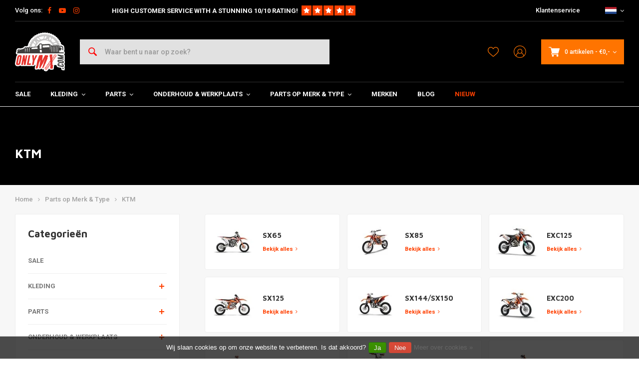

--- FILE ---
content_type: text/html;charset=utf-8
request_url: https://www.onlymx.com/nl/parts-op-merk-type/ktm/
body_size: 42971
content:
<!DOCTYPE html>
<html lang="nl">
  
      	    
  <head>
  



    
  <meta charset="utf-8"/>
  <meta name="viewport" content="width=device-width, initial-scale=1.0">
  <meta http-equiv="X-UA-Compatible" content="IE=edge,chrome=1">
  
    	<title>KTM - OnlyMX - For Cross &amp; Supermoto Heroes</title>
  	<meta name="description" content="Wij houden van motocross! Als rijders weten wij wat je nodig hebt voor jouw  Supermoto, Enduro en Crosser! Slijtage, Kleding en Tuning; wij hebben het!" />
    
    
  		<meta charset="utf-8"/>
<!-- [START] 'blocks/head.rain' -->
<!--

  (c) 2008-2026 Lightspeed Netherlands B.V.
  http://www.lightspeedhq.com
  Generated: 14-01-2026 @ 12:39:29

-->
<link rel="canonical" href="https://www.onlymx.com/nl/parts-op-merk-type/ktm/"/>
<link rel="alternate" href="https://www.onlymx.com/nl/index.rss" type="application/rss+xml" title="Nieuwe producten"/>
<link href="https://cdn.webshopapp.com/assets/cookielaw.css?2025-02-20" rel="stylesheet" type="text/css"/>
<meta name="robots" content="noodp,noydir"/>
<meta name="google-site-verification" content="woaAvQHgAmKghBA3IFlRK0f4UE4kMoxklGLEoV8hgKM"/>
<meta name="google-site-verification" content="gzcZtfdOHr5dphiD9k_gIcfMyCF9HOCHTD3xKrkkoLw"/>
<meta property="og:url" content="https://www.onlymx.com/nl/parts-op-merk-type/ktm/?source=facebook"/>
<meta property="og:site_name" content="OnlyMX - For Cross &amp; Supermoto Heroes"/>
<meta property="og:title" content="KTM"/>
<meta property="og:description" content="Wij houden van motocross! Als rijders weten wij wat je nodig hebt voor jouw  Supermoto, Enduro en Crosser! Slijtage, Kleding en Tuning; wij hebben het!"/>
<script>
</script><!-- BOF Google Code for Only MX - Added by GMU - https://gmu.online/ -->
<!-- Global site tag (gtag.js) - Google Ads: "835682231"-->
<script async src="https://www.googletagmanager.com/gtag/js?id=835682231"></script>
<script>
    window.dataLayer = window.dataLayer || [];
    function gtag(){dataLayer.push(arguments);}
    gtag('js', new Date());

    gtag('config', "835682231");
</script>
<!-- EOF Google Code for Only MX - Added by GMU - https://gmu.online/ -->
<script>
</script>
<script>
</script><!-- BOF Google Code for Only MX - Added by GMU - https://gmu.online/ -->
<!-- Global site tag (gtag.js) - Google Ads: "AW-799116845"-->
<script async src="https://www.googletagmanager.com/gtag/js?id=AW-799116845"></script>
<script>
    window.dataLayer = window.dataLayer || [];
    function gtag(){dataLayer.push(arguments);}
    gtag('js', new Date());

    gtag('config', "AW-799116845");
</script>
<!-- EOF Google Code for Only MX - Added by GMU - https://gmu.online/ -->
<script>
</script>
<script>
</script><!-- BOF Google Code for Only MX - Added by GMU - https://gmu.online/ -->
<!-- Global site tag (gtag.js) - Google Ads: "AW-799116845"-->
<script async src="https://www.googletagmanager.com/gtag/js?id=AW-799116845"></script>
<script>
    window.dataLayer = window.dataLayer || [];
    function gtag(){dataLayer.push(arguments);}
    gtag('js', new Date());

    gtag('config', "AW-799116845");
</script>
<!-- EOF Google Code for Only MX - Added by GMU - https://gmu.online/ -->
<script>
</script>
<!--[if lt IE 9]>
<script src="https://cdn.webshopapp.com/assets/html5shiv.js?2025-02-20"></script>
<![endif]-->
<!-- [END] 'blocks/head.rain' -->
      <meta property="og:description" content="Wij houden van motocross! Als rijders weten wij wat je nodig hebt voor jouw  Supermoto, Enduro en Crosser! Slijtage, Kleding en Tuning; wij hebben het!"/>
    
  
  
<!-- Google Tag Manager -->
<script>
(function(w,d,s,l,i){w[l]=w[l]||[];w[l].push({'gtm.start':
new Date().getTime(),event:'gtm.js'});var f=d.getElementsByTagName(s)[0],
j=d.createElement(s),dl=l!='dataLayer'?'&l='+l:'';j.async=true;j.src=
'https://www.googletagmanager.com/gtm.js?id='+i+dl;f.parentNode.insertBefore(j,f);
})(window,document,'script','dataLayer','GTM-TPVH3XG');</script>
<!-- End Google Tag Manager -->
  
  
  <meta name="keywords" content="KTM, Wij houden van motocross! Als rijders weten wij wat je nodig hebt voor jouw  Supermoto, Enduro en Crosser! Slijtage, Kleding en Tuning; wij hebben het!" />
  <meta name="apple-mobile-web-app-capable" content="yes">
  <meta name="apple-mobile-web-app-status-bar-style" content="black">
  <meta property="fb:app_id" content="966242223397117"/>
  <meta name="theme-color" content="#000000" />
  <meta name="pagespeed" content="https://www.erwinhofman.com/">
  
    
  
                                                        
          
  
      <link rel="alternate" hreflang="nl" href="https://www.onlymx.com/nl/go/category/7311404/"></link>
      <link rel="alternate" hreflang="de" href="https://www.onlymx.com/de/go/category/7311404/"></link>
      <link rel="alternate" hreflang="en" href="https://www.onlymx.com/en/go/category/7311404/"></link>
  
  <link rel="shortcut icon" href="https://cdn.webshopapp.com/shops/216986/themes/155429/assets/favicon.ico?20220118121146" type="image/x-icon" />
  <link rel="preconnect" href="https://fonts.gstatic.com" crossorigin />
  <link rel="preload" as="style" href="https://fonts.googleapis.com/css?family=Roboto:300,400,500,600,700,800,900%7CMaven%20Pro:300,400,500,600,700,800,900&display=swap" />
  <link rel="stylesheet" href="https://fonts.googleapis.com/css?family=Roboto:300,400,500,600,700,800,900%7CMaven%20Pro:300,400,500,600,700,800,900&display=swap" media="print" onload="this.media='all'" />  
  
  <link rel="preload" href="https://cdn.webshopapp.com/shops/216986/themes/155429/assets/css-bootstrap.css?2024040210440920201223150452" as="style">
  <link rel="preload" href="https://cdn.webshopapp.com/shops/216986/themes/155429/assets/semantic.css?2024040210440920201223150452" as="style">
  <link rel="preload" href="https://cdn.webshopapp.com/assets/gui-2-0.css?2025-02-20" as="style">
  <link rel="preload" href="https://cdn.webshopapp.com/assets/gui-responsive-2-0.css?2025-02-20" as="style">

  <link rel="stylesheet" href="https://cdn.webshopapp.com/shops/216986/themes/155429/assets/css-bootstrap.css?2024040210440920201223150452" />
  <link rel="stylesheet" href="https://cdn.webshopapp.com/shops/216986/themes/155429/assets/semantic.css?2024040210440920201223150452" />
  <link rel="stylesheet" href="https://cdn.webshopapp.com/assets/gui-2-0.css?2025-02-20" />
  <link rel="stylesheet" href="https://cdn.webshopapp.com/assets/gui-responsive-2-0.css?2025-02-20" />
    
  <link rel="preload" href="https://cdn.webshopapp.com/shops/216986/themes/155429/assets/style-min-2.css?2024040210440920201223150452?1768390769" as="style">
  <link rel="stylesheet" href="https://cdn.webshopapp.com/shops/216986/themes/155429/assets/style-min-2.css?2024040210440920201223150452?1768390769"  />

  <link rel="preload" href="https://cdn.webshopapp.com/shops/216986/themes/155429/assets/settings.css?2024040210440920201223150452?23092024" as="style" onload="this.onload=null;this.rel='stylesheet'">
  <noscript><link rel="stylesheet" href="https://cdn.webshopapp.com/shops/216986/themes/155429/assets/settings.css?2024040210440920201223150452?23092024"></noscript>

  <link rel="preload" href="https://cdn.webshopapp.com/shops/216986/themes/155429/assets/custom.css?202404021044092020122315045220220602" as="style" onload="this.onload=null;this.rel='stylesheet'">
  <noscript><link rel="stylesheet" href="https://cdn.webshopapp.com/shops/216986/themes/155429/assets/custom.css?202404021044092020122315045220220602"></noscript>

  <link rel="preload" href="https://cdn.webshopapp.com/shops/216986/themes/155429/assets/shopmonkey.css?2024040210440920201223150452?1768390769" as="style" onload="this.onload=null;this.rel='stylesheet'">
  <noscript><link rel="stylesheet" href="https://cdn.webshopapp.com/shops/216986/themes/155429/assets/shopmonkey.css?2024040210440920201223150452?1768390769"></noscript>

  <link rel="preload" href="https://cdn.webshopapp.com/shops/216986/themes/155429/assets/header-2025.css?2024040210440920201223150452?1768390769" as="style" onload="this.onload=null;this.rel='stylesheet'">
  <noscript><link rel="stylesheet" href="https://cdn.webshopapp.com/shops/216986/themes/155429/assets/header-2025.css?2024040210440920201223150452?1768390769"></noscript>

  <link rel="preload" href="https://cdn.webshopapp.com/shops/216986/themes/155429/assets/sm-account.css?2024040210440920201223150452?1768390769" as="style" onload="this.onload=null;this.rel='stylesheet'">
  <noscript><link rel="stylesheet" href="https://cdn.webshopapp.com/shops/216986/themes/155429/assets/sm-account.css?2024040210440920201223150452?1768390769"></noscript>

  <link rel="preload" href="https://cdn.webshopapp.com/shops/216986/themes/155429/assets/productpage-2025.css?2024040210440920201223150452?1768390769" as="style" onload="this.onload=null;this.rel='stylesheet'">
  <noscript><link rel="stylesheet" href="https://cdn.webshopapp.com/shops/216986/themes/155429/assets/productpage-2025.css?2024040210440920201223150452?1768390769"></noscript>

  <link rel="preload" href="https://unpkg.com/boxicons@2.1.4/css/boxicons.min.css" as="style" onload="this.onload=null;this.rel='stylesheet'">
  <noscript><link href="https://unpkg.com/boxicons@2.1.4/css/boxicons.min.css" rel="stylesheet"></noscript>

  <link rel="preload" href="https://cdn.webshopapp.com/shops/216986/themes/155429/assets/css-vendor.css?2024040210440920201223150452?20220602-8" as="style" onload="this.onload=null;this.rel='stylesheet'">
  <noscript><link rel="stylesheet" href="https://cdn.webshopapp.com/shops/216986/themes/155429/assets/css-vendor.css?2024040210440920201223150452?20220602-8"></noscript>

  <link rel="preload" href="https://cdn.webshopapp.com/shops/216986/themes/155429/assets/font-awesome-min.css?2024040210440920201223150452" as="style" onload="this.onload=null;this.rel='stylesheet'">
  <noscript><link rel="stylesheet" href="https://cdn.webshopapp.com/shops/216986/themes/155429/assets/font-awesome-min.css?2024040210440920201223150452"></noscript>
  
  
  
    
    
  
    
    
</head>  
        
  <body class=" shop-216986 has-float-header"><!-- Google Tag Manager (noscript) --><noscript><iframe src="https://www.googletagmanager.com/ns.html?id=GTM-TPVH3XG"
height="0" width="0" style="display:none;visibility:hidden"></iframe></noscript><!-- End Google Tag Manager (noscript) --><div class="mobile-menu-overlay menu "></div><div class="mobile-menu cart hidden-lg "><div class="mobile-menu-inner"><ul class="sub-menu"><li><a class="accent-color" href="https://www.onlymx.com/nl/account/"><i class="icon icon-account-alt before"></i>Inloggen/Account</a></li></ul><ul class="main-links"><li class=""><a class="normal-link " href="https://www.onlymx.com/nl/sale/">SALE</a></li><li class=""><a class="normal-link " href="https://www.onlymx.com/nl/kleding/">Kleding</a><span class="more-cats"><i class="fa fa-angle-right"></i></span><ul class=""><li class=""><noscript><img src="https://cdn.webshopapp.com/shops/216986/files/233013552/100x100x2/helmen.jpg" alt="Helmen"  width="90" height="90" /></noscript><a class="normal-link" href="https://www.onlymx.com/nl/kleding/helmen/">Helmen</a><span class="more-cats"><i class="fa fa-angle-right"></i></span><ul class=""><li class=""><a class="normal-link" href="https://www.onlymx.com/nl/kleding/helmen/arai/">Arai</a></li><li class=""><a class="normal-link" href="https://www.onlymx.com/nl/kleding/helmen/ls2/">LS2</a></li><li class=""><a class="normal-link" href="https://www.onlymx.com/nl/kleding/helmen/bell/">Bell</a></li><li class=""><a class="normal-link" href="https://www.onlymx.com/nl/kleding/helmen/icon/">Icon</a></li><li class=""><a class="normal-link" href="https://www.onlymx.com/nl/kleding/helmen/thor/">Thor</a></li><li class=""><a class="normal-link" href="https://www.onlymx.com/nl/kleding/helmen/moose-racing/">Moose Racing</a></li><li class=""><a class="normal-link" href="https://www.onlymx.com/nl/kleding/helmen/mt-helmets/">MT helmets</a></li><li class=""><a class="normal-link" href="https://www.onlymx.com/nl/kleding/helmen/alpinestars/">Alpinestars</a></li></ul></li><li class=""><noscript><img src="https://cdn.webshopapp.com/shops/216986/files/272452390/100x100x2/crossbrillen-accesoires.jpg" alt="Crossbrillen &amp; Accesoires"  width="90" height="90" /></noscript><a class="normal-link" href="https://www.onlymx.com/nl/kleding/crossbrillen-accesoires/">Crossbrillen &amp; Accesoires</a><span class="more-cats"><i class="fa fa-angle-right"></i></span><ul class=""><li class=""><a class="normal-link" href="https://www.onlymx.com/nl/kleding/crossbrillen-accesoires/brillen/">Brillen</a></li><li class=""><a class="normal-link" href="https://www.onlymx.com/nl/kleding/crossbrillen-accesoires/accessoires/">Accessoires</a></li></ul></li><li class=""><noscript><img src="https://cdn.webshopapp.com/shops/216986/files/233052528/100x100x2/shirts.jpg" alt="Shirts"  width="90" height="90" /></noscript><a class="normal-link" href="https://www.onlymx.com/nl/kleding/shirts/">Shirts</a><span class="more-cats"><i class="fa fa-angle-right"></i></span><ul class=""><li class=""><a class="normal-link" href="https://www.onlymx.com/nl/kleding/shirts/thor/">Thor</a></li><li class=""><a class="normal-link" href="https://www.onlymx.com/nl/kleding/shirts/alpinestars/">Alpinestars</a></li><li class=""><a class="normal-link" href="https://www.onlymx.com/nl/kleding/shirts/moose-racing/">Moose Racing</a></li></ul></li><li class=""><noscript><img src="https://cdn.webshopapp.com/shops/216986/files/233078805/100x100x2/broeken.jpg" alt="Broeken"  width="90" height="90" /></noscript><a class="normal-link" href="https://www.onlymx.com/nl/kleding/broeken/">Broeken</a><span class="more-cats"><i class="fa fa-angle-right"></i></span><ul class=""><li class=""><a class="normal-link" href="https://www.onlymx.com/nl/kleding/broeken/fasthouse/">Fasthouse</a></li><li class=""><a class="normal-link" href="https://www.onlymx.com/nl/kleding/broeken/thor/">Thor</a></li><li class=""><a class="normal-link" href="https://www.onlymx.com/nl/kleding/broeken/alpinestars/">Alpinestars</a></li><li class=""><a class="normal-link" href="https://www.onlymx.com/nl/kleding/broeken/moose-racing/">Moose Racing</a></li></ul></li><li class=""><noscript><img src="https://cdn.webshopapp.com/shops/216986/files/204667217/100x100x2/handschoenen.jpg" alt="Handschoenen"  width="90" height="90" /></noscript><a class="normal-link" href="https://www.onlymx.com/nl/kleding/handschoenen/">Handschoenen</a><span class="more-cats"><i class="fa fa-angle-right"></i></span><ul class=""><li class=""><a class="normal-link" href="https://www.onlymx.com/nl/kleding/handschoenen/100/">100%</a></li><li class=""><a class="normal-link" href="https://www.onlymx.com/nl/kleding/handschoenen/thor/">Thor</a></li></ul></li><li class=""><noscript><img src="https://cdn.webshopapp.com/shops/216986/files/194409806/100x100x2/laarzen.jpg" alt="Laarzen"  width="90" height="90" /></noscript><a class="normal-link" href="https://www.onlymx.com/nl/kleding/laarzen/">Laarzen</a><span class="more-cats"><i class="fa fa-angle-right"></i></span><ul class=""><li class=""><a class="normal-link" href="https://www.onlymx.com/nl/kleding/laarzen/thor/">Thor</a></li><li class=""><a class="normal-link" href="https://www.onlymx.com/nl/kleding/laarzen/alpinestars/">Alpinestars</a></li><li class=""><a class="normal-link" href="https://www.onlymx.com/nl/kleding/laarzen/moose-racing/">Moose Racing</a></li></ul></li><li class=""><noscript><img src="https://cdn.webshopapp.com/shops/216986/files/193295015/100x100x2/enduro-adventure-kleding.jpg" alt="Enduro / Adventure Kleding"  width="90" height="90" /></noscript><a class="normal-link" href="https://www.onlymx.com/nl/kleding/enduro-adventure-kleding/">Enduro / Adventure Kleding</a><span class="more-cats"><i class="fa fa-angle-right"></i></span><ul class=""><li class=""><a class="normal-link" href="https://www.onlymx.com/nl/kleding/enduro-adventure-kleding/jassen-bodywarmers/">Jassen &amp; Bodywarmers</a></li><li class=""><a class="normal-link" href="https://www.onlymx.com/nl/kleding/enduro-adventure-kleding/tassen-drinksystemen/">Tassen &amp; Drinksystemen</a></li></ul></li><li class=""><noscript><img src="https://cdn.webshopapp.com/shops/216986/files/116883146/100x100x2/onderkleding-sokken.jpg" alt="Onderkleding &amp; Sokken"  width="90" height="90" /></noscript><a class="normal-link" href="https://www.onlymx.com/nl/kleding/onderkleding-sokken/">Onderkleding &amp; Sokken</a></li><li class=""><noscript><img src="https://cdn.webshopapp.com/shops/216986/files/109853333/100x100x2/protectie.jpg" alt="Protectie"  width="90" height="90" /></noscript><a class="normal-link" href="https://www.onlymx.com/nl/kleding/protectie/">Protectie</a><span class="more-cats"><i class="fa fa-angle-right"></i></span><ul class=""><li class=""><a class="normal-link" href="https://www.onlymx.com/nl/kleding/protectie/body-armor/">Body Armor</a></li><li class=""><a class="normal-link" href="https://www.onlymx.com/nl/kleding/protectie/nekprotectie/">Nekprotectie</a></li><li class=""><a class="normal-link" href="https://www.onlymx.com/nl/kleding/protectie/knieprotectie/">Knieprotectie</a></li><li class=""><a class="normal-link" href="https://www.onlymx.com/nl/kleding/protectie/pols-arm-protectie/">Pols &amp; Arm Protectie</a></li><li class=""><a class="normal-link" href="https://www.onlymx.com/nl/kleding/protectie/onderkleding/">Onderkleding</a></li></ul></li><li class=""><noscript><img src="https://cdn.webshopapp.com/shops/216986/files/195941990/100x100x2/casual.jpg" alt="Casual"  width="90" height="90" /></noscript><a class="normal-link" href="https://www.onlymx.com/nl/kleding/casual/">Casual</a><span class="more-cats"><i class="fa fa-angle-right"></i></span><ul class=""><li class=""><a class="normal-link" href="https://www.onlymx.com/nl/kleding/casual/caps-mutsen/">Caps / Mutsen</a></li><li class=""><a class="normal-link" href="https://www.onlymx.com/nl/kleding/casual/hoodies-truien/">Hoodies / Truien</a></li><li class=""><a class="normal-link" href="https://www.onlymx.com/nl/kleding/casual/t-shirts-hemden/">T-Shirts &amp; Hemden</a></li></ul></li><li class=""><noscript><img src="https://cdn.webshopapp.com/shops/216986/files/111728384/100x100x2/kids.jpg" alt="Kids"  width="90" height="90" /></noscript><a class="normal-link" href="https://www.onlymx.com/nl/kleding/kids/">Kids</a><span class="more-cats"><i class="fa fa-angle-right"></i></span><ul class=""><li class=""><a class="normal-link" href="https://www.onlymx.com/nl/kleding/kids/broeken/">Broeken</a></li><li class=""><a class="normal-link" href="https://www.onlymx.com/nl/kleding/kids/protectie/">Protectie</a></li><li class=""><a class="normal-link" href="https://www.onlymx.com/nl/kleding/kids/shirts/">Shirts</a></li></ul></li><li class=""><noscript><img src="https://cdn.webshopapp.com/shops/216986/files/109849487/100x100x2/overig.jpg" alt="Overig"  width="90" height="90" /></noscript><a class="normal-link" href="https://www.onlymx.com/nl/kleding/overig/">Overig</a></li></ul></li><li class=""><a class="normal-link " href="https://www.onlymx.com/nl/parts/">Parts</a><span class="more-cats"><i class="fa fa-angle-right"></i></span><ul class=""><li class=""><noscript><img src="https://cdn.webshopapp.com/shops/216986/files/202118090/100x100x2/electra.jpg" alt="Electra"  width="90" height="90" /></noscript><a class="normal-link" href="https://www.onlymx.com/nl/parts/electra/">Electra</a><span class="more-cats"><i class="fa fa-angle-right"></i></span><ul class=""><li class=""><a class="normal-link" href="https://www.onlymx.com/nl/parts/electra/bougies/">Bougies</a></li><li class=""><a class="normal-link" href="https://www.onlymx.com/nl/parts/electra/bougiedoppen-kabels/">Bougiedoppen &amp; Kabels</a></li><li class=""><a class="normal-link" href="https://www.onlymx.com/nl/parts/electra/ecu-cdi-units/">ECU/CDI units</a></li><li class=""><a class="normal-link" href="https://www.onlymx.com/nl/parts/electra/accu/">Accu</a></li><li class=""><a class="normal-link" href="https://www.onlymx.com/nl/parts/electra/startmotor/">Startmotor</a></li><li class=""><a class="normal-link" href="https://www.onlymx.com/nl/parts/electra/urentellers/">Urentellers</a></li><li class=""><a class="normal-link" href="https://www.onlymx.com/nl/parts/electra/tellers/">Tellers</a></li><li class=""><a class="normal-link" href="https://www.onlymx.com/nl/parts/electra/achterlichten/">Achterlichten</a></li><li class=""><a class="normal-link" href="https://www.onlymx.com/nl/parts/electra/knipperlichten/">Knipperlichten</a></li><li class=""><a class="normal-link" href="https://www.onlymx.com/nl/parts/electra/schakelaar/">Schakelaar</a></li><li class=""><a class="normal-link" href="https://www.onlymx.com/nl/parts/electra/kill-switch/">Kill Switch</a></li><li class=""><a class="normal-link" href="https://www.onlymx.com/nl/parts/electra/koplampen/">Koplampen</a></li><li class=""><a class="normal-link" href="https://www.onlymx.com/nl/parts/electra/lampjes/">Lampjes</a></li><li class=""><a class="normal-link" href="https://www.onlymx.com/nl/parts/electra/gelijkrichters/">Gelijkrichters</a></li><li class=""><a class="normal-link" href="https://www.onlymx.com/nl/parts/electra/ontsteking/">Ontsteking</a></li><li class=""><a class="normal-link" href="https://www.onlymx.com/nl/parts/electra/start-relais-solenoid/">Start Relais / Solenoid</a></li><li class=""><a class="normal-link" href="https://www.onlymx.com/nl/parts/electra/overig/">Overig</a></li><li class=""><a class="normal-link" href="https://www.onlymx.com/nl/parts/electra/verlichting/">Verlichting</a></li><li class=""><a class="normal-link" href="https://www.onlymx.com/nl/parts/electra/kabelboom/">Kabelboom</a></li><li class=""><a class="normal-link" href="https://www.onlymx.com/nl/parts/electra/relais-weerstanden/">Relais / Weerstanden</a></li></ul></li><li class=""><noscript><img src="https://cdn.webshopapp.com/shops/216986/files/201993494/100x100x2/vering-schokbrekers.jpg" alt="Vering &amp; Schokbrekers"  width="90" height="90" /></noscript><a class="normal-link" href="https://www.onlymx.com/nl/parts/vering-schokbrekers/">Vering &amp; Schokbrekers</a><span class="more-cats"><i class="fa fa-angle-right"></i></span><ul class=""><li class=""><a class="normal-link" href="https://www.onlymx.com/nl/parts/vering-schokbrekers/achterschokbrekers/">Achterschokbrekers</a></li><li class=""><a class="normal-link" href="https://www.onlymx.com/nl/parts/vering-schokbrekers/achterveer/">Achterveer</a></li><li class=""><a class="normal-link" href="https://www.onlymx.com/nl/parts/vering-schokbrekers/voorvork-poten/">Voorvork Poten</a></li><li class=""><a class="normal-link" href="https://www.onlymx.com/nl/parts/vering-schokbrekers/kroonplaat-t-stuk/">Kroonplaat / T-stuk</a></li></ul></li><li class=""><noscript><img src="https://cdn.webshopapp.com/shops/216986/files/131613356/100x100x2/stuur-accesoires.jpg" alt="Stuur &amp; Accesoires"  width="90" height="90" /></noscript><a class="normal-link" href="https://www.onlymx.com/nl/parts/stuur-accesoires/">Stuur &amp; Accesoires</a><span class="more-cats"><i class="fa fa-angle-right"></i></span><ul class=""><li class=""><a class="normal-link" href="https://www.onlymx.com/nl/parts/stuur-accesoires/sturen/">Sturen</a></li><li class=""><a class="normal-link" href="https://www.onlymx.com/nl/parts/stuur-accesoires/risers/">Risers</a></li><li class=""><a class="normal-link" href="https://www.onlymx.com/nl/parts/stuur-accesoires/handkappen/">Handkappen</a></li><li class=""><a class="normal-link" href="https://www.onlymx.com/nl/parts/stuur-accesoires/gashendels/">Gashendels</a></li><li class=""><a class="normal-link" href="https://www.onlymx.com/nl/parts/stuur-accesoires/handvatten/">Handvatten</a></li><li class=""><a class="normal-link" href="https://www.onlymx.com/nl/parts/stuur-accesoires/spiegels/">Spiegels</a></li></ul></li><li class=""><noscript><img src="https://cdn.webshopapp.com/shops/216986/files/110146298/100x100x2/uitlaat.jpg" alt="Uitlaat"  width="90" height="90" /></noscript><a class="normal-link" href="https://www.onlymx.com/nl/parts/uitlaat/">Uitlaat</a><span class="more-cats"><i class="fa fa-angle-right"></i></span><ul class=""><li class=""><a class="normal-link" href="https://www.onlymx.com/nl/parts/uitlaat/2-takt/">2 Takt</a></li><li class=""><a class="normal-link" href="https://www.onlymx.com/nl/parts/uitlaat/4-takt/">4 Takt</a></li><li class=""><a class="normal-link" href="https://www.onlymx.com/nl/parts/uitlaat/universeel-toebehoor/">Universeel &amp; Toebehoor</a></li></ul></li><li class=""><noscript><img src="https://cdn.webshopapp.com/shops/216986/files/110656868/100x100x2/plastics-decals.jpg" alt="Plastics &amp; Decals"  width="90" height="90" /></noscript><a class="normal-link" href="https://www.onlymx.com/nl/parts/plastics-decals/">Plastics &amp; Decals</a><span class="more-cats"><i class="fa fa-angle-right"></i></span><ul class=""><li class=""><a class="normal-link" href="https://www.onlymx.com/nl/parts/plastics-decals/plastic-set/">Plastic Set</a></li><li class=""><a class="normal-link" href="https://www.onlymx.com/nl/parts/plastics-decals/decals-stickers/">Decals &amp; Stickers</a></li><li class=""><a class="normal-link" href="https://www.onlymx.com/nl/parts/plastics-decals/voorvorkbeschermers/">Voorvorkbeschermers</a></li><li class=""><a class="normal-link" href="https://www.onlymx.com/nl/parts/plastics-decals/as-beschermers/">As Beschermers</a></li><li class=""><a class="normal-link" href="https://www.onlymx.com/nl/parts/plastics-decals/bouten-schroeven/">Bouten &amp; Schroeven</a></li><li class=""><a class="normal-link" href="https://www.onlymx.com/nl/parts/plastics-decals/head-unit/">Head Unit</a></li><li class=""><a class="normal-link" href="https://www.onlymx.com/nl/parts/plastics-decals/skid-plates/">Skid Plates</a></li><li class=""><a class="normal-link" href="https://www.onlymx.com/nl/parts/plastics-decals/radiateur-lamellen/">Radiateur Lamellen</a></li><li class=""><a class="normal-link" href="https://www.onlymx.com/nl/parts/plastics-decals/tanks-doppen/">Tanks &amp; Doppen</a></li><li class=""><a class="normal-link" href="https://www.onlymx.com/nl/parts/plastics-decals/frame-beschermers/">Frame Beschermers</a></li><li class=""><a class="normal-link" href="https://www.onlymx.com/nl/parts/plastics-decals/voorspatbord/">Voorspatbord</a></li><li class=""><a class="normal-link" href="https://www.onlymx.com/nl/parts/plastics-decals/overig/">Overig</a></li><li class=""><a class="normal-link" href="https://www.onlymx.com/nl/parts/plastics-decals/kettinggeleiders/">Kettinggeleiders</a></li></ul></li><li class=""><noscript><img src="https://cdn.webshopapp.com/shops/216986/files/193252019/100x100x2/motorblok.jpg" alt="Motorblok "  width="90" height="90" /></noscript><a class="normal-link" href="https://www.onlymx.com/nl/parts/motorblok/">Motorblok </a><span class="more-cats"><i class="fa fa-angle-right"></i></span><ul class=""><li class=""><a class="normal-link" href="https://www.onlymx.com/nl/parts/motorblok/koppelingsplaten/">Koppelingsplaten</a></li><li class=""><a class="normal-link" href="https://www.onlymx.com/nl/parts/motorblok/membraan/">Membraan</a></li><li class=""><a class="normal-link" href="https://www.onlymx.com/nl/parts/motorblok/cilinder-zuiger-kits/">Cilinder / Zuiger (Kits)</a></li><li class=""><a class="normal-link" href="https://www.onlymx.com/nl/parts/motorblok/koppelingsdeksels/">Koppelingsdeksels</a></li><li class=""><a class="normal-link" href="https://www.onlymx.com/nl/parts/motorblok/cilinderkop/">Cilinderkop</a></li></ul></li><li class=""><noscript><img src="https://cdn.webshopapp.com/shops/216986/files/227695373/100x100x2/koelsysteem.jpg" alt="Koelsysteem"  width="90" height="90" /></noscript><a class="normal-link" href="https://www.onlymx.com/nl/parts/koelsysteem/">Koelsysteem</a><span class="more-cats"><i class="fa fa-angle-right"></i></span><ul class=""><li class=""><a class="normal-link" href="https://www.onlymx.com/nl/parts/koelsysteem/radiator/">Radiator</a></li><li class=""><a class="normal-link" href="https://www.onlymx.com/nl/parts/koelsysteem/radiatorbescherming/">Radiatorbescherming</a></li><li class=""><a class="normal-link" href="https://www.onlymx.com/nl/parts/koelsysteem/accessoires/">Accessoires </a></li><li class=""><a class="normal-link" href="https://www.onlymx.com/nl/parts/koelsysteem/koelvloeistoffen/">Koelvloeistoffen</a></li></ul></li><li class=""><noscript><img src="https://cdn.webshopapp.com/shops/216986/files/114724802/100x100x2/carburateur-toebehoren.jpg" alt="Carburateur &amp; Toebehoren"  width="90" height="90" /></noscript><a class="normal-link" href="https://www.onlymx.com/nl/parts/carburateur-toebehoren/">Carburateur &amp; Toebehoren</a><span class="more-cats"><i class="fa fa-angle-right"></i></span><ul class=""><li class=""><a class="normal-link" href="https://www.onlymx.com/nl/parts/carburateur-toebehoren/benzineleidingen/">Benzineleidingen</a></li><li class=""><a class="normal-link" href="https://www.onlymx.com/nl/parts/carburateur-toebehoren/sproeiers/">Sproeiers</a></li><li class=""><a class="normal-link" href="https://www.onlymx.com/nl/parts/carburateur-toebehoren/carburateurs/">Carburateurs</a></li><li class=""><a class="normal-link" href="https://www.onlymx.com/nl/parts/carburateur-toebehoren/carburateur-revisie-jetkits/">Carburateur Revisie &amp; Jetkits </a></li><li class=""><a class="normal-link" href="https://www.onlymx.com/nl/parts/carburateur-toebehoren/accesoires-en-tools/">Accesoires en Tools</a></li></ul></li><li class=""><noscript><img src="https://cdn.webshopapp.com/shops/216986/files/267964430/100x100x2/voetsteun-pedaal.jpg" alt="Voetsteun &amp; Pedaal"  width="90" height="90" /></noscript><a class="normal-link" href="https://www.onlymx.com/nl/parts/voetsteun-pedaal/">Voetsteun &amp; Pedaal</a><span class="more-cats"><i class="fa fa-angle-right"></i></span><ul class=""><li class=""><a class="normal-link" href="https://www.onlymx.com/nl/parts/voetsteun-pedaal/schakelpedaal/">Schakelpedaal</a></li><li class=""><a class="normal-link" href="https://www.onlymx.com/nl/parts/voetsteun-pedaal/zijstandaard/">Zijstandaard</a></li><li class=""><a class="normal-link" href="https://www.onlymx.com/nl/parts/voetsteun-pedaal/rempedaal/">Rempedaal</a></li><li class=""><a class="normal-link" href="https://www.onlymx.com/nl/parts/voetsteun-pedaal/voetsteunen/">Voetsteunen</a></li></ul></li><li class=""><noscript><img src="https://cdn.webshopapp.com/shops/216986/files/112111871/100x100x2/zadel-bekleding.jpg" alt="Zadel &amp; Bekleding"  width="90" height="90" /></noscript><a class="normal-link" href="https://www.onlymx.com/nl/parts/zadel-bekleding/">Zadel &amp; Bekleding</a><span class="more-cats"><i class="fa fa-angle-right"></i></span><ul class=""><li class=""><a class="normal-link" href="https://www.onlymx.com/nl/parts/zadel-bekleding/zadels-compleet/">Zadels compleet</a></li><li class=""><a class="normal-link" href="https://www.onlymx.com/nl/parts/zadel-bekleding/covers-bekleding/">Covers &amp; bekleding</a></li><li class=""><a class="normal-link" href="https://www.onlymx.com/nl/parts/zadel-bekleding/voering-zitschuim/">Voering &amp; zitschuim</a></li></ul></li><li class=""><noscript><img src="https://cdn.webshopapp.com/shops/216986/files/267995108/100x100x2/velgen-wielen.jpg" alt="Velgen &amp; Wielen"  width="90" height="90" /></noscript><a class="normal-link" href="https://www.onlymx.com/nl/parts/velgen-wielen/">Velgen &amp; Wielen</a><span class="more-cats"><i class="fa fa-angle-right"></i></span><ul class=""><li class=""><a class="normal-link" href="https://www.onlymx.com/nl/parts/velgen-wielen/velgen-wielen/">Velgen &amp; Wielen</a></li><li class=""><a class="normal-link" href="https://www.onlymx.com/nl/parts/velgen-wielen/wiellagers-bussen/">Wiellagers &amp; Bussen</a></li><li class=""><a class="normal-link" href="https://www.onlymx.com/nl/parts/velgen-wielen/klemmen-lint-ed/">Klemmen, lint e.d</a></li></ul></li><li class=""><noscript><img src="https://cdn.webshopapp.com/shops/216986/files/269230055/100x100x2/special-parts.jpg" alt="Special Parts"  width="90" height="90" /></noscript><a class="normal-link" href="https://www.onlymx.com/nl/parts/special-parts/">Special Parts</a><span class="more-cats"><i class="fa fa-angle-right"></i></span><ul class=""><li class=""><a class="normal-link" href="https://www.onlymx.com/nl/parts/special-parts/carbon-onderdelen/">Carbon Onderdelen</a></li><li class=""><a class="normal-link" href="https://www.onlymx.com/nl/parts/special-parts/titanium-parts/">Titanium Parts</a></li></ul></li><li class=""><noscript><img src="https://cdn.webshopapp.com/shops/216986/files/239927918/100x100x2/supermofools-parts.jpg" alt="Supermofools parts"  width="90" height="90" /></noscript><a class="normal-link" href="https://www.onlymx.com/nl/parts/supermofools-parts/">Supermofools parts</a><span class="more-cats"><i class="fa fa-angle-right"></i></span><ul class=""><li class=""><a class="normal-link" href="https://www.onlymx.com/nl/parts/supermofools-parts/decals/">Decals</a></li><li class=""><a class="normal-link" href="https://www.onlymx.com/nl/parts/supermofools-parts/plasticset/">Plasticset</a></li><li class=""><a class="normal-link" href="https://www.onlymx.com/nl/parts/supermofools-parts/kleding-merch/">Kleding / Merch</a></li><li class=""><a class="normal-link" href="https://www.onlymx.com/nl/parts/supermofools-parts/brillen-goggles/">Brillen / Goggles</a></li><li class=""><a class="normal-link" href="https://www.onlymx.com/nl/parts/supermofools-parts/bike-parts/">Bike Parts</a></li></ul></li><li class=""><noscript><img src="https://cdn.webshopapp.com/shops/216986/themes/155429/assets/cat-icon-subnav.png?2024040210440920201223150452" alt="Sturen &amp; Toebehoren"  width="90" height="90" /></noscript><a class="normal-link" href="https://www.onlymx.com/nl/parts/sturen-toebehoren/">Sturen &amp; Toebehoren</a></li></ul></li><li class=""><a class="normal-link " href="https://www.onlymx.com/nl/onderhoud-werkplaats/">Onderhoud &amp; Werkplaats</a><span class="more-cats"><i class="fa fa-angle-right"></i></span><ul class=""><li class=""><noscript><img src="https://cdn.webshopapp.com/shops/216986/files/130369973/100x100x2/filters.jpg" alt="Filters"  width="90" height="90" /></noscript><a class="normal-link" href="https://www.onlymx.com/nl/onderhoud-werkplaats/filters/">Filters</a><span class="more-cats"><i class="fa fa-angle-right"></i></span><ul class=""><li class=""><a class="normal-link" href="https://www.onlymx.com/nl/onderhoud-werkplaats/filters/oliefilters/">Oliefilters</a></li><li class=""><a class="normal-link" href="https://www.onlymx.com/nl/onderhoud-werkplaats/filters/luchtfilters/">Luchtfilters</a></li><li class=""><a class="normal-link" href="https://www.onlymx.com/nl/onderhoud-werkplaats/filters/filter-olie/">Filter Olie</a></li><li class=""><a class="normal-link" href="https://www.onlymx.com/nl/onderhoud-werkplaats/filters/cleaners/">Cleaners</a></li><li class=""><a class="normal-link" href="https://www.onlymx.com/nl/onderhoud-werkplaats/filters/benzinefilters/">Benzinefilters</a></li><li class=""><a class="normal-link" href="https://www.onlymx.com/nl/onderhoud-werkplaats/filters/carter-filter/">Carter Filter</a></li></ul></li><li class=""><noscript><img src="https://cdn.webshopapp.com/shops/216986/files/110660294/100x100x2/banden-toebehoor.jpg" alt="Banden &amp; Toebehoor"  width="90" height="90" /></noscript><a class="normal-link" href="https://www.onlymx.com/nl/onderhoud-werkplaats/banden-toebehoor/">Banden &amp; Toebehoor</a><span class="more-cats"><i class="fa fa-angle-right"></i></span><ul class=""><li class=""><a class="normal-link" href="https://www.onlymx.com/nl/onderhoud-werkplaats/banden-toebehoor/cross-enduro/">Cross / Enduro</a></li><li class=""><a class="normal-link" href="https://www.onlymx.com/nl/onderhoud-werkplaats/banden-toebehoor/supermotard/">Supermotard</a></li><li class=""><a class="normal-link" href="https://www.onlymx.com/nl/onderhoud-werkplaats/banden-toebehoor/binnenbanden/">Binnenbanden</a></li><li class=""><a class="normal-link" href="https://www.onlymx.com/nl/onderhoud-werkplaats/banden-toebehoor/foam-tubliss/">Foam / Tubliss</a></li><li class=""><a class="normal-link" href="https://www.onlymx.com/nl/onderhoud-werkplaats/banden-toebehoor/banden-klem/">Banden Klem</a></li></ul></li><li class=""><noscript><img src="https://cdn.webshopapp.com/shops/216986/files/201972155/100x100x2/olie-vloeistoffen.jpg" alt="Olie &amp; Vloeistoffen"  width="90" height="90" /></noscript><a class="normal-link" href="https://www.onlymx.com/nl/onderhoud-werkplaats/olie-vloeistoffen/">Olie &amp; Vloeistoffen</a></li><li class=""><noscript><img src="https://cdn.webshopapp.com/shops/216986/files/110159810/100x100x2/ketting-toebehoren.jpg" alt="Ketting &amp; Toebehoren"  width="90" height="90" /></noscript><a class="normal-link" href="https://www.onlymx.com/nl/onderhoud-werkplaats/ketting-toebehoren/">Ketting &amp; Toebehoren</a><span class="more-cats"><i class="fa fa-angle-right"></i></span><ul class=""><li class=""><a class="normal-link" href="https://www.onlymx.com/nl/onderhoud-werkplaats/ketting-toebehoren/achtertandwiel/">Achtertandwiel</a></li><li class=""><a class="normal-link" href="https://www.onlymx.com/nl/onderhoud-werkplaats/ketting-toebehoren/voortandwiel/">Voortandwiel</a></li><li class=""><a class="normal-link" href="https://www.onlymx.com/nl/onderhoud-werkplaats/ketting-toebehoren/ketting/">Ketting</a></li><li class=""><a class="normal-link" href="https://www.onlymx.com/nl/onderhoud-werkplaats/ketting-toebehoren/kettinggeleiders/">Kettinggeleiders</a></li><li class=""><a class="normal-link" href="https://www.onlymx.com/nl/onderhoud-werkplaats/ketting-toebehoren/kettingschakel/">Kettingschakel</a></li><li class=""><a class="normal-link" href="https://www.onlymx.com/nl/onderhoud-werkplaats/ketting-toebehoren/kettingsets/">Kettingsets</a></li><li class=""><a class="normal-link" href="https://www.onlymx.com/nl/onderhoud-werkplaats/ketting-toebehoren/overig/">Overig</a></li></ul></li><li class=""><noscript><img src="https://cdn.webshopapp.com/shops/216986/files/110657849/100x100x2/rem-koppeling.jpg" alt="Rem &amp; Koppeling"  width="90" height="90" /></noscript><a class="normal-link" href="https://www.onlymx.com/nl/onderhoud-werkplaats/rem-koppeling/">Rem &amp; Koppeling</a><span class="more-cats"><i class="fa fa-angle-right"></i></span><ul class=""><li class=""><a class="normal-link" href="https://www.onlymx.com/nl/onderhoud-werkplaats/rem-koppeling/remblokken/">Remblokken</a></li><li class=""><a class="normal-link" href="https://www.onlymx.com/nl/onderhoud-werkplaats/rem-koppeling/remhendel/">Remhendel</a></li><li class=""><a class="normal-link" href="https://www.onlymx.com/nl/onderhoud-werkplaats/rem-koppeling/koppeling/">Koppeling</a></li><li class=""><a class="normal-link" href="https://www.onlymx.com/nl/onderhoud-werkplaats/rem-koppeling/remschijven/">Remschijven</a></li><li class=""><a class="normal-link" href="https://www.onlymx.com/nl/onderhoud-werkplaats/rem-koppeling/kabels/">Kabels</a></li><li class=""><a class="normal-link" href="https://www.onlymx.com/nl/onderhoud-werkplaats/rem-koppeling/remvloeistof/">Remvloeistof</a></li><li class=""><a class="normal-link" href="https://www.onlymx.com/nl/onderhoud-werkplaats/rem-koppeling/remleidingen/">Remleidingen</a></li><li class=""><a class="normal-link" href="https://www.onlymx.com/nl/onderhoud-werkplaats/rem-koppeling/remrevisie-set/">Remrevisie Set</a></li><li class=""><a class="normal-link" href="https://www.onlymx.com/nl/onderhoud-werkplaats/rem-koppeling/rempedalen/">Rempedalen</a></li><li class=""><a class="normal-link" href="https://www.onlymx.com/nl/onderhoud-werkplaats/rem-koppeling/rempompen/">Rempompen</a></li><li class=""><a class="normal-link" href="https://www.onlymx.com/nl/onderhoud-werkplaats/rem-koppeling/banjo-sensoren/">Banjo &amp; Sensoren</a></li><li class=""><a class="normal-link" href="https://www.onlymx.com/nl/onderhoud-werkplaats/rem-koppeling/overig/">Overig</a></li><li class=""><a class="normal-link" href="https://www.onlymx.com/nl/onderhoud-werkplaats/rem-koppeling/big-brake-kits/">Big Brake kits</a></li></ul></li><li class=""><noscript><img src="https://cdn.webshopapp.com/shops/216986/files/112117433/100x100x2/gereedschap.jpg" alt="Gereedschap"  width="90" height="90" /></noscript><a class="normal-link" href="https://www.onlymx.com/nl/onderhoud-werkplaats/gereedschap/">Gereedschap</a><span class="more-cats"><i class="fa fa-angle-right"></i></span><ul class=""><li class=""><a class="normal-link" href="https://www.onlymx.com/nl/onderhoud-werkplaats/gereedschap/boren-sets/">Boren (sets)</a></li><li class=""><a class="normal-link" href="https://www.onlymx.com/nl/onderhoud-werkplaats/gereedschap/bouten-en-moeren/">Bouten en Moeren</a></li><li class=""><a class="normal-link" href="https://www.onlymx.com/nl/onderhoud-werkplaats/gereedschap/doppensets-ratels/">Doppensets &amp; Ratels</a></li><li class=""><a class="normal-link" href="https://www.onlymx.com/nl/onderhoud-werkplaats/gereedschap/electra/">Electra</a></li><li class=""><a class="normal-link" href="https://www.onlymx.com/nl/onderhoud-werkplaats/gereedschap/hamers/">Hamers</a></li><li class=""><a class="normal-link" href="https://www.onlymx.com/nl/onderhoud-werkplaats/gereedschap/inbus-torx/">Inbus &amp; Torx</a></li><li class=""><a class="normal-link" href="https://www.onlymx.com/nl/onderhoud-werkplaats/gereedschap/kisten-karren-trolleys/">Kisten / Karren / Trolleys</a></li><li class=""><a class="normal-link" href="https://www.onlymx.com/nl/onderhoud-werkplaats/gereedschap/machines/">Machines</a></li><li class=""><a class="normal-link" href="https://www.onlymx.com/nl/onderhoud-werkplaats/gereedschap/meetgereedschap/">Meetgereedschap</a></li><li class=""><a class="normal-link" href="https://www.onlymx.com/nl/onderhoud-werkplaats/gereedschap/ring-steeksleutel-sets/">Ring- / Steeksleutel (sets)</a></li><li class=""><a class="normal-link" href="https://www.onlymx.com/nl/onderhoud-werkplaats/gereedschap/schroevendraaiers/">Schroevendraaiers</a></li><li class=""><a class="normal-link" href="https://www.onlymx.com/nl/onderhoud-werkplaats/gereedschap/schuren-slijpen-polijsten/">Schuren / Slijpen / Polijsten</a></li><li class=""><a class="normal-link" href="https://www.onlymx.com/nl/onderhoud-werkplaats/gereedschap/sets/">Sets</a></li><li class=""><a class="normal-link" href="https://www.onlymx.com/nl/onderhoud-werkplaats/gereedschap/veiligheid/">Veiligheid</a></li><li class=""><a class="normal-link" href="https://www.onlymx.com/nl/onderhoud-werkplaats/gereedschap/vering-gereedschap/">Vering Gereedschap</a></li><li class=""><a class="normal-link" href="https://www.onlymx.com/nl/onderhoud-werkplaats/gereedschap/tangen/">Tangen</a></li><li class=""><a class="normal-link" href="https://www.onlymx.com/nl/onderhoud-werkplaats/gereedschap/tapgereedschap/">Tapgereedschap</a></li><li class=""><a class="normal-link" href="https://www.onlymx.com/nl/onderhoud-werkplaats/gereedschap/overige-tools/">Overige Tools</a></li><li class=""><a class="normal-link" href="https://www.onlymx.com/nl/onderhoud-werkplaats/gereedschap/trekkers-en-persers/">Trekkers en Persers</a></li></ul></li><li class=""><noscript><img src="https://cdn.webshopapp.com/shops/216986/files/110165846/100x100x2/lagers.jpg" alt="Lagers"  width="90" height="90" /></noscript><a class="normal-link" href="https://www.onlymx.com/nl/onderhoud-werkplaats/lagers/">Lagers</a><span class="more-cats"><i class="fa fa-angle-right"></i></span><ul class=""><li class=""><a class="normal-link" href="https://www.onlymx.com/nl/onderhoud-werkplaats/lagers/balhoofd/">Balhoofd</a></li><li class=""><a class="normal-link" href="https://www.onlymx.com/nl/onderhoud-werkplaats/lagers/bloklagers/">Bloklagers</a></li><li class=""><a class="normal-link" href="https://www.onlymx.com/nl/onderhoud-werkplaats/lagers/wiellagers/">Wiellagers</a></li><li class=""><a class="normal-link" href="https://www.onlymx.com/nl/onderhoud-werkplaats/lagers/achterbrug/">Achterbrug</a></li></ul></li><li class=""><noscript><img src="https://cdn.webshopapp.com/shops/216986/files/110659421/100x100x2/keerringen.jpg" alt="Keerringen"  width="90" height="90" /></noscript><a class="normal-link" href="https://www.onlymx.com/nl/onderhoud-werkplaats/keerringen/">Keerringen</a><span class="more-cats"><i class="fa fa-angle-right"></i></span><ul class=""><li class=""><a class="normal-link" href="https://www.onlymx.com/nl/onderhoud-werkplaats/keerringen/voorvorkkeerringen/">Voorvorkkeerringen</a></li></ul></li><li class=""><noscript><img src="https://cdn.webshopapp.com/shops/216986/files/130442174/100x100x2/pakkingen.jpg" alt="Pakkingen"  width="90" height="90" /></noscript><a class="normal-link" href="https://www.onlymx.com/nl/onderhoud-werkplaats/pakkingen/">Pakkingen</a><span class="more-cats"><i class="fa fa-angle-right"></i></span><ul class=""><li class=""><a class="normal-link" href="https://www.onlymx.com/nl/onderhoud-werkplaats/pakkingen/motorblok-pakking/">Motorblok Pakking</a></li><li class=""><a class="normal-link" href="https://www.onlymx.com/nl/onderhoud-werkplaats/pakkingen/uitlaatpakking/">Uitlaatpakking</a></li><li class=""><a class="normal-link" href="https://www.onlymx.com/nl/onderhoud-werkplaats/pakkingen/vloeibare-pakking/">Vloeibare Pakking</a></li></ul></li><li class=""><noscript><img src="https://cdn.webshopapp.com/shops/216986/files/219024560/100x100x2/verf.jpg" alt="Verf"  width="90" height="90" /></noscript><a class="normal-link" href="https://www.onlymx.com/nl/onderhoud-werkplaats/verf/">Verf</a></li><li class=""><noscript><img src="https://cdn.webshopapp.com/shops/216986/files/110154194/100x100x2/overig.jpg" alt="Overig"  width="90" height="90" /></noscript><a class="normal-link" href="https://www.onlymx.com/nl/onderhoud-werkplaats/overig/">Overig</a></li><li class=""><noscript><img src="https://cdn.webshopapp.com/shops/216986/files/250840535/100x100x2/schoonmaak-en-poetsen.jpg" alt="Schoonmaak en poetsen"  width="90" height="90" /></noscript><a class="normal-link" href="https://www.onlymx.com/nl/onderhoud-werkplaats/schoonmaak-en-poetsen/">Schoonmaak en poetsen</a></li></ul></li><li class="active"><a class="normal-link " href="https://www.onlymx.com/nl/parts-op-merk-type/">Parts op Merk &amp; Type</a><span class="more-cats"><i class="fa fa-angle-right"></i></span><ul class=" active"><li class="active"><noscript><img src="https://cdn.webshopapp.com/shops/216986/files/206987252/100x100x2/ktm.jpg" alt="KTM"  width="90" height="90" /></noscript><a class="normal-link" href="https://www.onlymx.com/nl/parts-op-merk-type/ktm/">KTM</a><span class="more-cats"><i class="fa fa-angle-right"></i></span><ul class=" active"><li class=""><a class="normal-link" href="https://www.onlymx.com/nl/parts-op-merk-type/ktm/sx65/">SX65</a></li><li class=""><a class="normal-link" href="https://www.onlymx.com/nl/parts-op-merk-type/ktm/sx85/">SX85</a></li><li class=""><a class="normal-link" href="https://www.onlymx.com/nl/parts-op-merk-type/ktm/exc125/">EXC125</a></li><li class=""><a class="normal-link" href="https://www.onlymx.com/nl/parts-op-merk-type/ktm/sx125/">SX125</a></li><li class=""><a class="normal-link" href="https://www.onlymx.com/nl/parts-op-merk-type/ktm/sx144-sx150/">SX144/SX150</a></li><li class=""><a class="normal-link" href="https://www.onlymx.com/nl/parts-op-merk-type/ktm/exc200/">EXC200</a></li><li class=""><a class="normal-link" href="https://www.onlymx.com/nl/parts-op-merk-type/ktm/sx200/">SX200</a></li><li class=""><a class="normal-link" href="https://www.onlymx.com/nl/parts-op-merk-type/ktm/exc250/">EXC250</a></li><li class=""><a class="normal-link" href="https://www.onlymx.com/nl/parts-op-merk-type/ktm/exc-f250/">EXC-F250</a></li><li class=""><a class="normal-link" href="https://www.onlymx.com/nl/parts-op-merk-type/ktm/sx250/">SX250</a></li><li class=""><a class="normal-link" href="https://www.onlymx.com/nl/parts-op-merk-type/ktm/sx-f250/">SX-F250</a></li><li class=""><a class="normal-link" href="https://www.onlymx.com/nl/parts-op-merk-type/ktm/exc300/">EXC300</a></li><li class=""><a class="normal-link" href="https://www.onlymx.com/nl/parts-op-merk-type/ktm/exc-f350/">EXC-F350</a></li><li class=""><a class="normal-link" href="https://www.onlymx.com/nl/parts-op-merk-type/ktm/freeride-350/">Freeride 350</a></li><li class=""><a class="normal-link" href="https://www.onlymx.com/nl/parts-op-merk-type/ktm/sx-f350/">SX-F350</a></li><li class=""><a class="normal-link" href="https://www.onlymx.com/nl/parts-op-merk-type/ktm/exc-r450-exc-f450/">EXC-R450/EXC-F450</a></li><li class=""><a class="normal-link" href="https://www.onlymx.com/nl/parts-op-merk-type/ktm/sx-f450-sx-r450/">SX-F450/SX-R450</a></li><li class=""><a class="normal-link" href="https://www.onlymx.com/nl/parts-op-merk-type/ktm/exc500/">EXC500</a></li><li class=""><a class="normal-link" href="https://www.onlymx.com/nl/parts-op-merk-type/ktm/smc660/">SMC660</a></li><li class=""><a class="normal-link" href="https://www.onlymx.com/nl/parts-op-merk-type/ktm/690-enduro-r-sm/">690 Enduro, R, SM</a></li></ul></li><li class=""><noscript><img src="https://cdn.webshopapp.com/shops/216986/files/206987069/100x100x2/husqvarna.jpg" alt="Husqvarna"  width="90" height="90" /></noscript><a class="normal-link" href="https://www.onlymx.com/nl/parts-op-merk-type/husqvarna/">Husqvarna</a><span class="more-cats"><i class="fa fa-angle-right"></i></span><ul class=""><li class=""><a class="normal-link" href="https://www.onlymx.com/nl/parts-op-merk-type/husqvarna/fc250/">FC250</a></li><li class=""><a class="normal-link" href="https://www.onlymx.com/nl/parts-op-merk-type/husqvarna/tc125/">TC125</a></li><li class=""><a class="normal-link" href="https://www.onlymx.com/nl/parts-op-merk-type/husqvarna/tc65/">TC65</a></li><li class=""><a class="normal-link" href="https://www.onlymx.com/nl/parts-op-merk-type/husqvarna/cr65/">CR65</a></li><li class=""><a class="normal-link" href="https://www.onlymx.com/nl/parts-op-merk-type/husqvarna/tc85/">TC85</a></li><li class=""><a class="normal-link" href="https://www.onlymx.com/nl/parts-op-merk-type/husqvarna/cr125/">CR125</a></li><li class=""><a class="normal-link" href="https://www.onlymx.com/nl/parts-op-merk-type/husqvarna/sms125/">SMS125</a></li><li class=""><a class="normal-link" href="https://www.onlymx.com/nl/parts-op-merk-type/husqvarna/te125-tx125/">TE125, TX125</a></li><li class=""><a class="normal-link" href="https://www.onlymx.com/nl/parts-op-merk-type/husqvarna/wr125e/">WR125(E)</a></li><li class=""><a class="normal-link" href="https://www.onlymx.com/nl/parts-op-merk-type/husqvarna/cr250/">CR250</a></li><li class=""><a class="normal-link" href="https://www.onlymx.com/nl/parts-op-merk-type/husqvarna/tc250/">TC250</a></li><li class=""><a class="normal-link" href="https://www.onlymx.com/nl/parts-op-merk-type/husqvarna/te250/">TE250</a></li><li class=""><a class="normal-link" href="https://www.onlymx.com/nl/parts-op-merk-type/husqvarna/te300/">TE300</a></li><li class=""><a class="normal-link" href="https://www.onlymx.com/nl/parts-op-merk-type/husqvarna/te310/">TE310</a></li><li class=""><a class="normal-link" href="https://www.onlymx.com/nl/parts-op-merk-type/husqvarna/fc350/">FC350</a></li><li class=""><a class="normal-link" href="https://www.onlymx.com/nl/parts-op-merk-type/husqvarna/fe350/">FE350</a></li><li class=""><a class="normal-link" href="https://www.onlymx.com/nl/parts-op-merk-type/husqvarna/fc450/">FC450</a></li><li class=""><a class="normal-link" href="https://www.onlymx.com/nl/parts-op-merk-type/husqvarna/sm450r/">SM450R</a></li><li class=""><a class="normal-link" href="https://www.onlymx.com/nl/parts-op-merk-type/husqvarna/tc450/">TC450</a></li><li class=""><a class="normal-link" href="https://www.onlymx.com/nl/parts-op-merk-type/husqvarna/te450/">TE450</a></li><li class=""><a class="normal-link" href="https://www.onlymx.com/nl/parts-op-merk-type/husqvarna/fe501/">FE501</a></li><li class=""><a class="normal-link" href="https://www.onlymx.com/nl/parts-op-merk-type/husqvarna/tc510/">TC510</a></li><li class=""><a class="normal-link" href="https://www.onlymx.com/nl/parts-op-merk-type/husqvarna/te510/">TE510</a></li><li class=""><a class="normal-link" href="https://www.onlymx.com/nl/parts-op-merk-type/husqvarna/smr510/">SMR510</a></li><li class=""><a class="normal-link" href="https://www.onlymx.com/nl/parts-op-merk-type/husqvarna/te610/">TE610</a></li></ul></li><li class=""><noscript><img src="https://cdn.webshopapp.com/shops/216986/files/206961134/100x100x2/beta.jpg" alt="Beta"  width="90" height="90" /></noscript><a class="normal-link" href="https://www.onlymx.com/nl/parts-op-merk-type/beta/">Beta</a><span class="more-cats"><i class="fa fa-angle-right"></i></span><ul class=""><li class=""><a class="normal-link" href="https://www.onlymx.com/nl/parts-op-merk-type/beta/rr125/">RR125</a></li><li class=""><a class="normal-link" href="https://www.onlymx.com/nl/parts-op-merk-type/beta/sm125/">SM125</a></li><li class=""><a class="normal-link" href="https://www.onlymx.com/nl/parts-op-merk-type/beta/rr250-350/">RR250/350</a></li><li class=""><a class="normal-link" href="https://www.onlymx.com/nl/parts-op-merk-type/beta/rr390/">RR390</a></li><li class=""><a class="normal-link" href="https://www.onlymx.com/nl/parts-op-merk-type/beta/rr400/">RR400</a></li><li class=""><a class="normal-link" href="https://www.onlymx.com/nl/parts-op-merk-type/beta/rr430/">RR430</a></li><li class=""><a class="normal-link" href="https://www.onlymx.com/nl/parts-op-merk-type/beta/rr-450/">RR 450</a></li><li class=""><a class="normal-link" href="https://www.onlymx.com/nl/parts-op-merk-type/beta/rr300-2t/">RR300 2T</a></li><li class=""><a class="normal-link" href="https://www.onlymx.com/nl/parts-op-merk-type/beta/rr525/">RR525</a></li></ul></li><li class=""><noscript><img src="https://cdn.webshopapp.com/shops/216986/files/206986904/100x100x2/gasgas.jpg" alt="Gasgas"  width="90" height="90" /></noscript><a class="normal-link" href="https://www.onlymx.com/nl/parts-op-merk-type/gasgas/">Gasgas</a><span class="more-cats"><i class="fa fa-angle-right"></i></span><ul class=""><li class=""><a class="normal-link" href="https://www.onlymx.com/nl/parts-op-merk-type/gasgas/ec125/">EC125</a></li><li class=""><a class="normal-link" href="https://www.onlymx.com/nl/parts-op-merk-type/gasgas/ec200/">EC200</a></li><li class=""><a class="normal-link" href="https://www.onlymx.com/nl/parts-op-merk-type/gasgas/ec250-300/">EC250/300</a></li><li class=""><a class="normal-link" href="https://www.onlymx.com/nl/parts-op-merk-type/gasgas/ec250f/">EC250F</a></li><li class=""><a class="normal-link" href="https://www.onlymx.com/nl/parts-op-merk-type/gasgas/ec300f/">EC300F</a></li><li class=""><a class="normal-link" href="https://www.onlymx.com/nl/parts-op-merk-type/gasgas/ec450-fse/">EC450 FSE</a></li><li class=""><a class="normal-link" href="https://www.onlymx.com/nl/parts-op-merk-type/gasgas/ec450-fsr-ec515/">EC450 FSR, EC515</a></li><li class=""><a class="normal-link" href="https://www.onlymx.com/nl/parts-op-merk-type/gasgas/ec450f/">EC450F</a></li></ul></li><li class=""><noscript><img src="https://cdn.webshopapp.com/shops/216986/files/206987027/100x100x2/honda.jpg" alt="Honda"  width="90" height="90" /></noscript><a class="normal-link" href="https://www.onlymx.com/nl/parts-op-merk-type/honda/">Honda</a><span class="more-cats"><i class="fa fa-angle-right"></i></span><ul class=""><li class=""><a class="normal-link" href="https://www.onlymx.com/nl/parts-op-merk-type/honda/crf50f/">CRF50F</a></li><li class=""><a class="normal-link" href="https://www.onlymx.com/nl/parts-op-merk-type/honda/crf70f/">CRF70F</a></li><li class=""><a class="normal-link" href="https://www.onlymx.com/nl/parts-op-merk-type/honda/crf80f/">CRF80F</a></li><li class=""><a class="normal-link" href="https://www.onlymx.com/nl/parts-op-merk-type/honda/cr80r/">CR80R </a></li><li class=""><a class="normal-link" href="https://www.onlymx.com/nl/parts-op-merk-type/honda/cr85r/">CR85R</a></li><li class=""><a class="normal-link" href="https://www.onlymx.com/nl/parts-op-merk-type/honda/crf100f/">CRF100F</a></li><li class=""><a class="normal-link" href="https://www.onlymx.com/nl/parts-op-merk-type/honda/cr125r/">CR125R</a></li><li class=""><a class="normal-link" href="https://www.onlymx.com/nl/parts-op-merk-type/honda/xlr125-pro-link/">XLR125 pro-link</a></li><li class=""><a class="normal-link" href="https://www.onlymx.com/nl/parts-op-merk-type/honda/xr125l/">XR125L</a></li><li class=""><a class="normal-link" href="https://www.onlymx.com/nl/parts-op-merk-type/honda/crf150f/">CRF150F</a></li><li class=""><a class="normal-link" href="https://www.onlymx.com/nl/parts-op-merk-type/honda/crf150r/">CRF150R</a></li><li class=""><a class="normal-link" href="https://www.onlymx.com/nl/parts-op-merk-type/honda/cr250r/">CR250R</a></li><li class=""><a class="normal-link" href="https://www.onlymx.com/nl/parts-op-merk-type/honda/crf250l/">CRF250L</a></li><li class=""><a class="normal-link" href="https://www.onlymx.com/nl/parts-op-merk-type/honda/crf250r/">CRF250R</a></li><li class=""><a class="normal-link" href="https://www.onlymx.com/nl/parts-op-merk-type/honda/xr250r/">XR250R</a></li><li class=""><a class="normal-link" href="https://www.onlymx.com/nl/parts-op-merk-type/honda/crf450r/">CRF450R</a></li><li class=""><a class="normal-link" href="https://www.onlymx.com/nl/parts-op-merk-type/honda/cr500r/">CR500R</a></li><li class=""><a class="normal-link" href="https://www.onlymx.com/nl/parts-op-merk-type/honda/crf110f/">CRF110F</a></li><li class=""><a class="normal-link" href="https://www.onlymx.com/nl/parts-op-merk-type/honda/xr600r/">XR600R</a></li><li class=""><a class="normal-link" href="https://www.onlymx.com/nl/parts-op-merk-type/honda/xr650r/">XR650R</a></li></ul></li><li class=""><noscript><img src="https://cdn.webshopapp.com/shops/216986/files/207528575/100x100x2/husaberg.jpg" alt="Husaberg"  width="90" height="90" /></noscript><a class="normal-link" href="https://www.onlymx.com/nl/parts-op-merk-type/husaberg/">Husaberg</a><span class="more-cats"><i class="fa fa-angle-right"></i></span><ul class=""><li class=""><a class="normal-link" href="https://www.onlymx.com/nl/parts-op-merk-type/husaberg/te125/">TE125</a></li><li class=""><a class="normal-link" href="https://www.onlymx.com/nl/parts-op-merk-type/husaberg/fe250/">FE250</a></li><li class=""><a class="normal-link" href="https://www.onlymx.com/nl/parts-op-merk-type/husaberg/te250/">TE250</a></li><li class=""><a class="normal-link" href="https://www.onlymx.com/nl/parts-op-merk-type/husaberg/te300/">TE300</a></li><li class=""><a class="normal-link" href="https://www.onlymx.com/nl/parts-op-merk-type/husaberg/fe350/">FE350</a></li><li class=""><a class="normal-link" href="https://www.onlymx.com/nl/parts-op-merk-type/husaberg/fe390/">FE390</a></li><li class=""><a class="normal-link" href="https://www.onlymx.com/nl/parts-op-merk-type/husaberg/fc450-fe450/">FC450, FE450</a></li><li class=""><a class="normal-link" href="https://www.onlymx.com/nl/parts-op-merk-type/husaberg/fs450e/">FS450e</a></li><li class=""><a class="normal-link" href="https://www.onlymx.com/nl/parts-op-merk-type/husaberg/fe501/">FE501</a></li></ul></li><li class=""><noscript><img src="https://cdn.webshopapp.com/shops/216986/files/206987378/100x100x2/kawasaki.jpg" alt="Kawasaki"  width="90" height="90" /></noscript><a class="normal-link" href="https://www.onlymx.com/nl/parts-op-merk-type/kawasaki/">Kawasaki</a><span class="more-cats"><i class="fa fa-angle-right"></i></span><ul class=""><li class=""><a class="normal-link" href="https://www.onlymx.com/nl/parts-op-merk-type/kawasaki/kx65/">KX65</a></li><li class=""><a class="normal-link" href="https://www.onlymx.com/nl/parts-op-merk-type/kawasaki/kx80-kx85/">KX80, KX85</a></li><li class=""><a class="normal-link" href="https://www.onlymx.com/nl/parts-op-merk-type/kawasaki/klx110/">KLX110</a></li><li class=""><a class="normal-link" href="https://www.onlymx.com/nl/parts-op-merk-type/kawasaki/kx125/">KX125</a></li><li class=""><a class="normal-link" href="https://www.onlymx.com/nl/parts-op-merk-type/kawasaki/kx250/">KX250</a></li><li class=""><a class="normal-link" href="https://www.onlymx.com/nl/parts-op-merk-type/kawasaki/kx250f/">KX250F</a></li><li class=""><a class="normal-link" href="https://www.onlymx.com/nl/parts-op-merk-type/kawasaki/kx450f/">KX450F</a></li></ul></li><li class=""><noscript><img src="https://cdn.webshopapp.com/shops/216986/files/206987438/100x100x2/sherco.jpg" alt="Sherco"  width="90" height="90" /></noscript><a class="normal-link" href="https://www.onlymx.com/nl/parts-op-merk-type/sherco/">Sherco</a><span class="more-cats"><i class="fa fa-angle-right"></i></span><ul class=""><li class=""><a class="normal-link" href="https://www.onlymx.com/nl/parts-op-merk-type/sherco/se-25i-f/">SE 2.5i-F</a></li><li class=""><a class="normal-link" href="https://www.onlymx.com/nl/parts-op-merk-type/sherco/sef-250-r/">SEF 250/R</a></li><li class=""><a class="normal-link" href="https://www.onlymx.com/nl/parts-op-merk-type/sherco/sef-300-r/">SEF 300/R</a></li><li class=""><a class="normal-link" href="https://www.onlymx.com/nl/parts-op-merk-type/sherco/sef-450-r/">SEF 450/R</a></li><li class=""><a class="normal-link" href="https://www.onlymx.com/nl/parts-op-merk-type/sherco/se-125-r/">SE 125/R</a></li><li class=""><a class="normal-link" href="https://www.onlymx.com/nl/parts-op-merk-type/sherco/se-250-r/">SE 250/R</a></li><li class=""><a class="normal-link" href="https://www.onlymx.com/nl/parts-op-merk-type/sherco/se-300-r/">SE 300/R</a></li></ul></li><li class=""><noscript><img src="https://cdn.webshopapp.com/shops/216986/files/206986952/100x100x2/suzuki.jpg" alt="Suzuki"  width="90" height="90" /></noscript><a class="normal-link" href="https://www.onlymx.com/nl/parts-op-merk-type/suzuki/">Suzuki</a><span class="more-cats"><i class="fa fa-angle-right"></i></span><ul class=""><li class=""><a class="normal-link" href="https://www.onlymx.com/nl/parts-op-merk-type/suzuki/rm65/">RM65</a></li><li class=""><a class="normal-link" href="https://www.onlymx.com/nl/parts-op-merk-type/suzuki/rm85/">RM85</a></li><li class=""><a class="normal-link" href="https://www.onlymx.com/nl/parts-op-merk-type/suzuki/rm125/">RM125</a></li><li class=""><a class="normal-link" href="https://www.onlymx.com/nl/parts-op-merk-type/suzuki/rm250/">RM250</a></li><li class=""><a class="normal-link" href="https://www.onlymx.com/nl/parts-op-merk-type/suzuki/rm-z250/">RM-Z250</a></li><li class=""><a class="normal-link" href="https://www.onlymx.com/nl/parts-op-merk-type/suzuki/dr-z400-s-sm/">DR-Z400 (S/SM)</a></li><li class=""><a class="normal-link" href="https://www.onlymx.com/nl/parts-op-merk-type/suzuki/rm-z450/">RM-Z450</a></li></ul></li><li class=""><noscript><img src="https://cdn.webshopapp.com/shops/216986/files/206987129/100x100x2/tm.jpg" alt="TM"  width="90" height="90" /></noscript><a class="normal-link" href="https://www.onlymx.com/nl/parts-op-merk-type/tm/">TM</a><span class="more-cats"><i class="fa fa-angle-right"></i></span><ul class=""><li class=""><a class="normal-link" href="https://www.onlymx.com/nl/parts-op-merk-type/tm/en125/">EN125</a></li><li class=""><a class="normal-link" href="https://www.onlymx.com/nl/parts-op-merk-type/tm/mx125/">MX125</a></li><li class=""><a class="normal-link" href="https://www.onlymx.com/nl/parts-op-merk-type/tm/en250-enduro/">EN250 ENDURO</a></li><li class=""><a class="normal-link" href="https://www.onlymx.com/nl/parts-op-merk-type/tm/en250f-enduro/">EN250F ENDURO</a></li><li class=""><a class="normal-link" href="https://www.onlymx.com/nl/parts-op-merk-type/tm/en250fi/">EN250FI</a></li><li class=""><a class="normal-link" href="https://www.onlymx.com/nl/parts-op-merk-type/tm/mx250/">MX250</a></li><li class=""><a class="normal-link" href="https://www.onlymx.com/nl/parts-op-merk-type/tm/mx250f/">MX250F</a></li><li class=""><a class="normal-link" href="https://www.onlymx.com/nl/parts-op-merk-type/tm/mx250fi/">MX250FI</a></li><li class=""><a class="normal-link" href="https://www.onlymx.com/nl/parts-op-merk-type/tm/en300-enduro/">EN300 ENDURO</a></li><li class=""><a class="normal-link" href="https://www.onlymx.com/nl/parts-op-merk-type/tm/mx300/">MX300</a></li><li class=""><a class="normal-link" href="https://www.onlymx.com/nl/parts-op-merk-type/tm/mx400/">MX400 </a></li><li class=""><a class="normal-link" href="https://www.onlymx.com/nl/parts-op-merk-type/tm/en450f-enduro/">EN450F ENDURO</a></li><li class=""><a class="normal-link" href="https://www.onlymx.com/nl/parts-op-merk-type/tm/mx450f/">MX450F</a></li></ul></li><li class=""><noscript><img src="https://cdn.webshopapp.com/shops/216986/files/206987198/100x100x2/yamaha.jpg" alt="Yamaha"  width="90" height="90" /></noscript><a class="normal-link" href="https://www.onlymx.com/nl/parts-op-merk-type/yamaha/">Yamaha</a><span class="more-cats"><i class="fa fa-angle-right"></i></span><ul class=""><li class=""><a class="normal-link" href="https://www.onlymx.com/nl/parts-op-merk-type/yamaha/yz125/">YZ125</a></li><li class=""><a class="normal-link" href="https://www.onlymx.com/nl/parts-op-merk-type/yamaha/yz85/">YZ85</a></li><li class=""><a class="normal-link" href="https://www.onlymx.com/nl/parts-op-merk-type/yamaha/yz250/">YZ250</a></li><li class=""><a class="normal-link" href="https://www.onlymx.com/nl/parts-op-merk-type/yamaha/yz450f/">YZ450F</a></li><li class=""><a class="normal-link" href="https://www.onlymx.com/nl/parts-op-merk-type/yamaha/yz250f/">YZ250F</a></li><li class=""><a class="normal-link" href="https://www.onlymx.com/nl/parts-op-merk-type/yamaha/wr250/">WR250</a></li><li class=""><a class="normal-link" href="https://www.onlymx.com/nl/parts-op-merk-type/yamaha/wr400f/">WR400F</a></li><li class=""><a class="normal-link" href="https://www.onlymx.com/nl/parts-op-merk-type/yamaha/yz400f/">YZ400F</a></li><li class=""><a class="normal-link" href="https://www.onlymx.com/nl/parts-op-merk-type/yamaha/yz426f/">YZ426F</a></li><li class=""><a class="normal-link" href="https://www.onlymx.com/nl/parts-op-merk-type/yamaha/wr450f/">WR450F</a></li><li class=""><a class="normal-link" href="https://www.onlymx.com/nl/parts-op-merk-type/yamaha/yz80/">YZ80</a></li></ul></li><li class=""><noscript><img src="https://cdn.webshopapp.com/shops/216986/files/211175336/100x100x2/universele-parts.jpg" alt="Universele Parts"  width="90" height="90" /></noscript><a class="normal-link" href="https://www.onlymx.com/nl/parts-op-merk-type/universele-parts/">Universele Parts</a></li></ul></li><li class=""><a class="normal-link" href="https://www.onlymx.com/nl/customer-service/">Klantenservice</a></li><li class=""><a class="" href="https://www.onlymx.com/nl/brands/">Merken</a></li><li class=""><a class=" accent-color" href="https://www.onlymx.com/nl/collection/?sort=newest">Nieuw</a></li><li class=""><a class="normal-link " href="https://www.onlymx.com/nl/blogs/blog/">Blog</a><span class="more-cats"><i class="fa fa-angle-right"></i></span></li></ul><ul class="sub-menu"><li><a href="javascript:;"><i class="fa fa-flag before"></i><img class="lazy" src="https://cdn.webshopapp.com/shops/216986/themes/155429/assets/blank.gif?2024040210440920201223150452" data-src="https://cdn.webshopapp.com/shops/216986/themes/155429/assets/flag-nl.svg?2024040210440920201223150452"  alt="" width="24" height="14">Nederlands</a><span class="more-cats"><i class="fa fa-angle-right"></i></span><ul class="language-options"><li class="language-option"><a href="" data-lang="nl"><img class="lazy" src="https://cdn.webshopapp.com/shops/216986/themes/155429/assets/blank.gif?2024040210440920201223150452" data-src="https://cdn.webshopapp.com/shops/216986/themes/155429/assets/flag-nl.svg?2024040210440920201223150452" alt="" width="23" height="14">Nederlands</a></li><li class="language-option"><a href="" data-lang="de"><img class="lazy" src="https://cdn.webshopapp.com/shops/216986/themes/155429/assets/blank.gif?2024040210440920201223150452" data-src="https://cdn.webshopapp.com/shops/216986/themes/155429/assets/flag-de.svg?2024040210440920201223150452" alt="" width="23" height="14">Deutsch</a></li><li class="language-option"><a href="" data-lang="en"><img class="lazy" src="https://cdn.webshopapp.com/shops/216986/themes/155429/assets/blank.gif?2024040210440920201223150452" data-src="https://cdn.webshopapp.com/shops/216986/themes/155429/assets/flag-en.svg?2024040210440920201223150452" alt="" width="23" height="14">English</a></li><li class="language-option"><a href="" data-lang="en"><img class="lazy" src="https://cdn.webshopapp.com/shops/216986/themes/155429/assets/blank.gif?2024040210440920201223150452" data-src="https://cdn.webshopapp.com/shops/216986/themes/155429/assets/flag-us.svg?2024040210440920201223150452" alt="" width="23" height="14">English</a></li></ul></li><li><a href="https://www.motorcyclesunited.support/en/order-status" target="_blank">Order status</a></li></ul><div class="kiyoh-widget"><a class="kiyoh-rating" href="" data-reviews-url target="_blank" title="Kiyoh"><div class="text">Top klantenservice met een verbluffende <span data-reviews-stars>9.0/10</span> waardering!</div><div class="stars" data-review-stars><i class="fa fa-star"></i><i class="fa fa-star"></i><i class="fa fa-star"></i><i class="fa fa-star"></i><i class="fa fa-star-half-o"></i></div></a></div></div></div><div class="body-wrap"><header id="header" class="header2025"><div class="topbar-outer"><div class="container"><div class="topbar"><div class="left-wrap"><div class="socials hidden-xs"><div class="text">Volg ons:</div><a href="https://facebook.com/onlymxcom/" title="Facebook" target="_blank"><i class="fa fa-facebook"></i></a><a href="https://www.youtube.com/motorcyclesunited" title="Youtube" target="_blank"><i class="fa fa-youtube-play"></i></a><a href="https://instagram.com/onlymx_com/" title="Instagram" target="_blank"><i class="fa fa-instagram"></i></a></div><a class="kiyoh-rating" href="kiyoh-url"  data-reviews-url  target="_blank" title="Kiyoh"><div class="text hidden-lg">9.2/10</div><div class="text hidden-sm hidden-md hidden-xs">High Customer Service with a stunning 10/10 Rating!</div><div class="stars"  data-review-stars ><i class="fa fa-star"></i><i class="fa fa-star"></i><i class="fa fa-star"></i><i class="fa fa-star"></i><i class="fa fa-star-half-o"></i></div></a></div><div class="topbar-menu"><ul class="service-links hidden-xs"><li class="main-link"><a href="https://www.onlymx.com/nl/customer-service/" title="Klantenservice">Klantenservice</a></li></ul><ul class="languages"><li class="current-language"><img class="lazy" src="https://cdn.webshopapp.com/shops/216986/themes/155429/assets/blank.gif?2024040210440920201223150452" data-src="https://cdn.webshopapp.com/shops/216986/themes/155429/assets/flag-nl.svg?2024040210440920201223150452" data-srcset="https://cdn.webshopapp.com/shops/216986/themes/155429/assets/flag-nl.svg?2024040210440920201223150452 1x" alt="Nederlands" title="Nederlands" width="23" height="14"><i class="fa fa-angle-down after"></i><ul class="language-options"><li class="language-option"><a href="" data-lang="nl"><img class="lazy" src="https://cdn.webshopapp.com/shops/216986/themes/155429/assets/blank.gif?2024040210440920201223150452" data-src="https://cdn.webshopapp.com/shops/216986/themes/155429/assets/flag-nl.svg?2024040210440920201223150452" alt="" width="23" height="14">Nederlands</a></li><li class="language-option"><a href="" data-lang="de"><img class="lazy" src="https://cdn.webshopapp.com/shops/216986/themes/155429/assets/blank.gif?2024040210440920201223150452" data-src="https://cdn.webshopapp.com/shops/216986/themes/155429/assets/flag-de.svg?2024040210440920201223150452" alt="" width="23" height="14">Deutsch</a></li><li class="language-option"><a href="" data-lang="en"><img class="lazy" src="https://cdn.webshopapp.com/shops/216986/themes/155429/assets/blank.gif?2024040210440920201223150452" data-src="https://cdn.webshopapp.com/shops/216986/themes/155429/assets/flag-en.svg?2024040210440920201223150452" alt="" width="23" height="14">English</a></li><li class="language-option"><a href="" data-lang="en"><img class="lazy" src="https://cdn.webshopapp.com/shops/216986/themes/155429/assets/blank.gif?2024040210440920201223150452" data-src="https://cdn.webshopapp.com/shops/216986/themes/155429/assets/flag-us.svg?2024040210440920201223150452" alt="" width="23" height="14">English</a></li></ul></li></ul></div></div></div></div><div class="main-header"><div class="container"><div class="main-header-inner"><div class="base__header"><div class="menu-button hidden-lg"><a class="open-menu"><ul><li></li><li></li><li></li></ul></a></div><div class="main-logo logo "><a href="https://www.onlymx.com/nl/" title="OnlyMX - For Cross &amp; Supermoto Heroes logo"><img src="https://cdn.webshopapp.com/shops/216986/files/271606618/onlymx-logo-def-white-outline.svg" alt="OnlyMX - For Cross &amp; Supermoto Heroes logo" title="OnlyMX - For Cross &amp; Supermoto Heroes logo" width="" height=""></a></div><div class="base__header__main "><div class="search-wrap search-wrap--open"><form action="https://www.onlymx.com/nl/search/" method="get" id="formSearch"><input class="standard-input" type="text" name="q" autocomplete="off" value="" placeholder="Waar bent u naar op zoek?"/><a onclick="$('#formSearch').submit();"><i class="icon icon-search"></i></a></form><div class="autocomplete"><div class="search-products products-livesearch row"></div><div class="more accent-color"><a href="#" title="Bekijk alle resultaten">Bekijk alle resultaten
											<span>(0)</span></a></div><div class="notfound">Geen producten gevonden...</div></div></div><ul class="header-icons"><li class="wishlist hidden-xs"><a href="https://www.onlymx.com/nl/account/wishlist/" title="Verlanglijst"><i class="icon icon-wishlist-o before"></i><div class="text">Verlanglijst</div></a></li><li class="account"><a href="https://www.onlymx.com/nl/account/" title="My account"><i class="icon icon-account-alt before"></i><div class="text">
																							Inloggen/Account
																					</div></a></li><li class="cart"><a href="javascript:;" class="toggle-cart" title="Winkelwagen"><i class="icon icon-cart"></i><div class="amount hidden-md hidden-sm hidden-xs"><span data-cart-items>0
																									artikelen
																							</span>
											-
											<span data-cart-total data-eur-price="">€0,-</span></div><div class="amount-mobile accent-color-bg hidden-lg">0</div><i class="fa fa-angle-down hidden-md hidden-sm hidden-xs"></i></a><div class="hidden-md hidden-sm hidden-xs"><div class="cart-dropdown"><div class="top-wrap"><div class="cart-title">Mijn winkelwagen</div><div class="amount"><span data-cart-items>0 artikelen</span></div></div><form action="https://www.onlymx.com/nl/cart/update/" method="post" class="" data-cart-products-form><div class="cart-products" data-cart-products></div></form><div class="nothing-found" data-cart-no-products>Geen producten gevonden...</div><a href="javascript:;" class="close-cart hidden-lg"><span></span>Winkelwagen sluiten<span></span></a><div class="cart-total hidden" data-cart-totals><div class="price-wrap"><div class="total-price">Totaal: <span data-cart-total  data-eur-price="">€ 0,-</span></div><div class="shipping-costs free hidden" data-cart-free-shipping>Gefeliciteerd, uw pakket wordt: <span data-cart-shipping>Gratis verzonden!</span></div><div class="shipping-costs " data-cart-no-free-shipping>Verzendkosten: <span data-cart-shipping>€5,95</span></div></div><div class="btn-wrap"><a href="https://www.onlymx.com/nl/cart/" class="text-link">Bekijk winkelwagen</a><a href="https://www.onlymx.com/nl/checkout/" class="btn green-color-bg">Bestellen<i class="icon icon-arrow-long-right"></i></a></div></div></div></div></li></ul></div></div></div><div class="main-menu"><ul><li ><a href="https://www.onlymx.com/nl/sale/" title="SALE">SALE
																			</a></li><li  class="has-subs  " ><a href="https://www.onlymx.com/nl/kleding/" title="Kleding">Kleding
																					<i class="fa fa-angle-down after"></i></a><div class="megamenu new"><div class="inner"><div class="nav-wrap"><ul class="nav main ul-reset"><li class="category-small category-name title-font">Kleding</li><li class="category-small title-font first-cat"><a href="https://www.onlymx.com/nl/kleding/helmen/" title="Helmen"><div class="image"><img src="https://cdn.webshopapp.com/shops/216986/files/233013552/100x100x2/helmen.jpg" alt="Helmen"/></div><div class="title">Helmen<i class="fa fa-angle-right"></i></div></a><div class="subwrapper first"><ul class="nav subs ul-reset"><li class="category-small category-name title-font">Helmen</li><li class="category-small title-font"><a href="https://www.onlymx.com/nl/kleding/helmen/arai/" title="Arai"><div class="image"><img src="https://cdn.webshopapp.com/shops/216986/files/193322162/100x100x2/arai.jpg" alt="Arai"/></div><div class="title">Arai</div></a></li><li class="category-small title-font"><a href="https://www.onlymx.com/nl/kleding/helmen/ls2/" title="LS2"><div class="image"><img src="https://cdn.webshopapp.com/shops/216986/files/193331159/100x100x2/ls2.jpg" alt="LS2"/></div><div class="title">LS2</div></a></li><li class="category-small title-font"><a href="https://www.onlymx.com/nl/kleding/helmen/bell/" title="Bell"><div class="image"><img src="https://cdn.webshopapp.com/shops/216986/files/193334849/100x100x2/bell.jpg" alt="Bell"/></div><div class="title">Bell</div></a></li><li class="category-small title-font"><a href="https://www.onlymx.com/nl/kleding/helmen/icon/" title="Icon"><div class="image"><img src="https://cdn.webshopapp.com/shops/216986/files/193340186/100x100x2/icon.jpg" alt="Icon"/></div><div class="title">Icon</div></a></li><li class="category-small title-font"><a href="https://www.onlymx.com/nl/kleding/helmen/thor/" title="Thor"><div class="image"><img src="https://cdn.webshopapp.com/shops/216986/files/194572505/100x100x2/thor.jpg" alt="Thor"/></div><div class="title">Thor</div></a></li><li class="category-small title-font"><a href="https://www.onlymx.com/nl/kleding/helmen/moose-racing/" title="Moose Racing"><div class="image"><img src="https://cdn.webshopapp.com/shops/216986/files/226604705/100x100x2/moose-racing.jpg" alt="Moose Racing"/></div><div class="title">Moose Racing</div></a></li><li class="category-small title-font"><a href="https://www.onlymx.com/nl/kleding/helmen/mt-helmets/" title="MT helmets"><div class="image"><img src="https://cdn.webshopapp.com/shops/216986/files/234321148/100x100x2/mt-helmets.jpg" alt="MT helmets"/></div><div class="title">MT helmets</div></a></li><li class="category-small title-font"><a href="https://www.onlymx.com/nl/kleding/helmen/alpinestars/" title="Alpinestars"><div class="image"><img src="https://cdn.webshopapp.com/shops/216986/themes/155429/assets/cat-icon.png?2024040210440920201223150452" alt="Alpinestars"/></div><div class="title">Alpinestars</div></a></li></ul></div></li><li class="category-small title-font"><a href="https://www.onlymx.com/nl/kleding/crossbrillen-accesoires/" title="Crossbrillen &amp; Accesoires"><div class="image"><img src="https://cdn.webshopapp.com/shops/216986/files/272452390/100x100x2/crossbrillen-accesoires.jpg" alt="Crossbrillen &amp; Accesoires"/></div><div class="title">Crossbrillen &amp; Accesoires<i class="fa fa-angle-right"></i></div></a><div class="subwrapper first"><ul class="nav subs ul-reset"><li class="category-small category-name title-font">Crossbrillen &amp; Accesoires</li><li class="category-small title-font"><a href="https://www.onlymx.com/nl/kleding/crossbrillen-accesoires/brillen/" title="Brillen"><div class="image"><img src="https://cdn.webshopapp.com/shops/216986/files/233034399/100x100x2/brillen.jpg" alt="Brillen"/></div><div class="title">Brillen<i class="fa fa-angle-right"></i></div></a><div class="subwrapper second"><ul class="nav subs ul-reset"><li class="category-small category-name title-font">Brillen</li><li class="category-small title-font"><a href="https://www.onlymx.com/nl/kleding/crossbrillen-accesoires/brillen/100/" title="100%"><div class="image"><img src="https://cdn.webshopapp.com/shops/216986/files/194421929/100x100x2/100.jpg" alt="100%"/></div><div class="title">100%</div></a></li><li class="category-small title-font"><a href="https://www.onlymx.com/nl/kleding/crossbrillen-accesoires/brillen/thor/" title="Thor"><div class="image"><img src="https://cdn.webshopapp.com/shops/216986/files/194421848/100x100x2/thor.jpg" alt="Thor"/></div><div class="title">Thor</div></a></li><li class="category-small title-font"><a href="https://www.onlymx.com/nl/kleding/crossbrillen-accesoires/brillen/supermofools/" title="Supermofools"><div class="image"><img src="https://cdn.webshopapp.com/shops/216986/files/194423174/100x100x2/supermofools.jpg" alt="Supermofools"/></div><div class="title">Supermofools</div></a></li><li class="category-small title-font"><a href="https://www.onlymx.com/nl/kleding/crossbrillen-accesoires/brillen/moose/" title="Moose"><div class="image"><img src="https://cdn.webshopapp.com/shops/216986/files/194421797/100x100x2/moose.jpg" alt="Moose"/></div><div class="title">Moose</div></a></li></ul></div></li><li class="category-small title-font"><a href="https://www.onlymx.com/nl/kleding/crossbrillen-accesoires/accessoires/" title="Accessoires"><div class="image"><img src="https://cdn.webshopapp.com/shops/216986/files/194404691/100x100x2/accessoires.jpg" alt="Accessoires"/></div><div class="title">Accessoires<i class="fa fa-angle-right"></i></div></a><div class="subwrapper second"><ul class="nav subs ul-reset"><li class="category-small category-name title-font">Accessoires</li><li class="category-small title-font"><a href="https://www.onlymx.com/nl/kleding/crossbrillen-accesoires/accessoires/tear-off-roll-off/" title="Tear Off / Roll Off"><div class="image"><img src="https://cdn.webshopapp.com/shops/216986/files/116889275/100x100x2/tear-off-roll-off.jpg" alt="Tear Off / Roll Off"/></div><div class="title">Tear Off / Roll Off</div></a></li><li class="category-small title-font"><a href="https://www.onlymx.com/nl/kleding/crossbrillen-accesoires/accessoires/vizier/" title="Vizier"><div class="image"><img src="https://cdn.webshopapp.com/shops/216986/files/116889281/100x100x2/vizier.jpg" alt="Vizier"/></div><div class="title">Vizier</div></a></li></ul></div></li></ul></div></li><li class="category-small title-font"><a href="https://www.onlymx.com/nl/kleding/shirts/" title="Shirts"><div class="image"><img src="https://cdn.webshopapp.com/shops/216986/files/233052528/100x100x2/shirts.jpg" alt="Shirts"/></div><div class="title">Shirts<i class="fa fa-angle-right"></i></div></a><div class="subwrapper first"><ul class="nav subs ul-reset"><li class="category-small category-name title-font">Shirts</li><li class="category-small title-font"><a href="https://www.onlymx.com/nl/kleding/shirts/thor/" title="Thor"><div class="image"><img src="https://cdn.webshopapp.com/shops/216986/files/195940622/100x100x2/thor.jpg" alt="Thor"/></div><div class="title">Thor</div></a></li><li class="category-small title-font"><a href="https://www.onlymx.com/nl/kleding/shirts/alpinestars/" title="Alpinestars"><div class="image"><img src="https://cdn.webshopapp.com/shops/216986/files/196167650/100x100x2/alpinestars.jpg" alt="Alpinestars"/></div><div class="title">Alpinestars</div></a></li><li class="category-small title-font"><a href="https://www.onlymx.com/nl/kleding/shirts/moose-racing/" title="Moose Racing"><div class="image"><img src="https://cdn.webshopapp.com/shops/216986/themes/155429/assets/cat-icon.png?2024040210440920201223150452" alt="Moose Racing"/></div><div class="title">Moose Racing</div></a></li></ul></div></li><li class="category-small title-font"><a href="https://www.onlymx.com/nl/kleding/broeken/" title="Broeken"><div class="image"><img src="https://cdn.webshopapp.com/shops/216986/files/233078805/100x100x2/broeken.jpg" alt="Broeken"/></div><div class="title">Broeken<i class="fa fa-angle-right"></i></div></a><div class="subwrapper first"><ul class="nav subs ul-reset"><li class="category-small category-name title-font">Broeken</li><li class="category-small title-font"><a href="https://www.onlymx.com/nl/kleding/broeken/fasthouse/" title="Fasthouse"><div class="image"><img src="https://cdn.webshopapp.com/shops/216986/files/195933182/100x100x2/fasthouse.jpg" alt="Fasthouse"/></div><div class="title">Fasthouse</div></a></li><li class="category-small title-font"><a href="https://www.onlymx.com/nl/kleding/broeken/thor/" title="Thor"><div class="image"><img src="https://cdn.webshopapp.com/shops/216986/files/195941033/100x100x2/thor.jpg" alt="Thor"/></div><div class="title">Thor</div></a></li><li class="category-small title-font"><a href="https://www.onlymx.com/nl/kleding/broeken/alpinestars/" title="Alpinestars"><div class="image"><img src="https://cdn.webshopapp.com/shops/216986/files/196167698/100x100x2/alpinestars.jpg" alt="Alpinestars"/></div><div class="title">Alpinestars</div></a></li><li class="category-small title-font"><a href="https://www.onlymx.com/nl/kleding/broeken/moose-racing/" title="Moose Racing"><div class="image"><img src="https://cdn.webshopapp.com/shops/216986/themes/155429/assets/cat-icon.png?2024040210440920201223150452" alt="Moose Racing"/></div><div class="title">Moose Racing</div></a></li></ul></div></li><li class="category-small title-font"><a href="https://www.onlymx.com/nl/kleding/handschoenen/" title="Handschoenen"><div class="image"><img src="https://cdn.webshopapp.com/shops/216986/files/204667217/100x100x2/handschoenen.jpg" alt="Handschoenen"/></div><div class="title">Handschoenen<i class="fa fa-angle-right"></i></div></a><div class="subwrapper first"><ul class="nav subs ul-reset"><li class="category-small category-name title-font">Handschoenen</li><li class="category-small title-font"><a href="https://www.onlymx.com/nl/kleding/handschoenen/100/" title="100%"><div class="image"><img src="https://cdn.webshopapp.com/shops/216986/files/195942884/100x100x2/100.jpg" alt="100%"/></div><div class="title">100%</div></a></li><li class="category-small title-font"><a href="https://www.onlymx.com/nl/kleding/handschoenen/thor/" title="Thor"><div class="image"><img src="https://cdn.webshopapp.com/shops/216986/files/195942743/100x100x2/thor.jpg" alt="Thor"/></div><div class="title">Thor</div></a></li></ul></div></li><li class="category-small title-font"><a href="https://www.onlymx.com/nl/kleding/laarzen/" title="Laarzen"><div class="image"><img src="https://cdn.webshopapp.com/shops/216986/files/194409806/100x100x2/laarzen.jpg" alt="Laarzen"/></div><div class="title">Laarzen<i class="fa fa-angle-right"></i></div></a><div class="subwrapper first"><ul class="nav subs ul-reset"><li class="category-small category-name title-font">Laarzen</li><li class="category-small title-font"><a href="https://www.onlymx.com/nl/kleding/laarzen/thor/" title="Thor"><div class="image"><img src="https://cdn.webshopapp.com/shops/216986/files/196432760/100x100x2/thor.jpg" alt="Thor"/></div><div class="title">Thor</div></a></li><li class="category-small title-font"><a href="https://www.onlymx.com/nl/kleding/laarzen/alpinestars/" title="Alpinestars"><div class="image"><img src="https://cdn.webshopapp.com/shops/216986/files/196168115/100x100x2/alpinestars.jpg" alt="Alpinestars"/></div><div class="title">Alpinestars</div></a></li><li class="category-small title-font"><a href="https://www.onlymx.com/nl/kleding/laarzen/moose-racing/" title="Moose Racing"><div class="image"><img src="https://cdn.webshopapp.com/shops/216986/themes/155429/assets/cat-icon.png?2024040210440920201223150452" alt="Moose Racing"/></div><div class="title">Moose Racing</div></a></li></ul></div></li><li class="category-small title-font"><a href="https://www.onlymx.com/nl/kleding/enduro-adventure-kleding/" title="Enduro / Adventure Kleding"><div class="image"><img src="https://cdn.webshopapp.com/shops/216986/files/193295015/100x100x2/enduro-adventure-kleding.jpg" alt="Enduro / Adventure Kleding"/></div><div class="title">Enduro / Adventure Kleding<i class="fa fa-angle-right"></i></div></a><div class="subwrapper first"><ul class="nav subs ul-reset"><li class="category-small category-name title-font">Enduro / Adventure Kleding</li><li class="category-small title-font"><a href="https://www.onlymx.com/nl/kleding/enduro-adventure-kleding/jassen-bodywarmers/" title="Jassen &amp; Bodywarmers"><div class="image"><img src="https://cdn.webshopapp.com/shops/216986/files/268366859/100x100x2/jassen-bodywarmers.jpg" alt="Jassen &amp; Bodywarmers"/></div><div class="title">Jassen &amp; Bodywarmers</div></a></li><li class="category-small title-font"><a href="https://www.onlymx.com/nl/kleding/enduro-adventure-kleding/tassen-drinksystemen/" title="Tassen &amp; Drinksystemen"><div class="image"><img src="https://cdn.webshopapp.com/shops/216986/files/268367540/100x100x2/tassen-drinksystemen.jpg" alt="Tassen &amp; Drinksystemen"/></div><div class="title">Tassen &amp; Drinksystemen</div></a></li></ul></div></li><li class="category-small title-font"><a href="https://www.onlymx.com/nl/kleding/onderkleding-sokken/" title="Onderkleding &amp; Sokken"><div class="image"><img src="https://cdn.webshopapp.com/shops/216986/files/116883146/100x100x2/onderkleding-sokken.jpg" alt="Onderkleding &amp; Sokken"/></div><div class="title">Onderkleding &amp; Sokken</div></a></li><li class="category-small title-font"><a href="https://www.onlymx.com/nl/kleding/protectie/" title="Protectie"><div class="image"><img src="https://cdn.webshopapp.com/shops/216986/files/109853333/100x100x2/protectie.jpg" alt="Protectie"/></div><div class="title">Protectie<i class="fa fa-angle-right"></i></div></a><div class="subwrapper first"><ul class="nav subs ul-reset"><li class="category-small category-name title-font">Protectie</li><li class="category-small title-font"><a href="https://www.onlymx.com/nl/kleding/protectie/body-armor/" title="Body Armor"><div class="image"><img src="https://cdn.webshopapp.com/shops/216986/files/110662328/100x100x2/body-armor.jpg" alt="Body Armor"/></div><div class="title">Body Armor</div></a></li><li class="category-small title-font"><a href="https://www.onlymx.com/nl/kleding/protectie/nekprotectie/" title="Nekprotectie"><div class="image"><img src="https://cdn.webshopapp.com/shops/216986/files/110662100/100x100x2/nekprotectie.jpg" alt="Nekprotectie"/></div><div class="title">Nekprotectie</div></a></li><li class="category-small title-font"><a href="https://www.onlymx.com/nl/kleding/protectie/knieprotectie/" title="Knieprotectie"><div class="image"><img src="https://cdn.webshopapp.com/shops/216986/files/110662253/100x100x2/knieprotectie.jpg" alt="Knieprotectie"/></div><div class="title">Knieprotectie</div></a></li><li class="category-small title-font"><a href="https://www.onlymx.com/nl/kleding/protectie/pols-arm-protectie/" title="Pols &amp; Arm Protectie"><div class="image"><img src="https://cdn.webshopapp.com/shops/216986/files/227460074/100x100x2/pols-arm-protectie.jpg" alt="Pols &amp; Arm Protectie"/></div><div class="title">Pols &amp; Arm Protectie</div></a></li><li class="category-small title-font"><a href="https://www.onlymx.com/nl/kleding/protectie/onderkleding/" title="Onderkleding"><div class="image"><img src="https://cdn.webshopapp.com/shops/216986/files/227492717/100x100x2/onderkleding.jpg" alt="Onderkleding"/></div><div class="title">Onderkleding</div></a></li></ul></div></li><li class="category-small title-font"><a href="https://www.onlymx.com/nl/kleding/casual/" title="Casual"><div class="image"><img src="https://cdn.webshopapp.com/shops/216986/files/195941990/100x100x2/casual.jpg" alt="Casual"/></div><div class="title">Casual<i class="fa fa-angle-right"></i></div></a><div class="subwrapper first"><ul class="nav subs ul-reset"><li class="category-small category-name title-font">Casual</li><li class="category-small title-font"><a href="https://www.onlymx.com/nl/kleding/casual/caps-mutsen/" title="Caps / Mutsen"><div class="image"><img src="https://cdn.webshopapp.com/shops/216986/files/114950510/100x100x2/caps-mutsen.jpg" alt="Caps / Mutsen"/></div><div class="title">Caps / Mutsen</div></a></li><li class="category-small title-font"><a href="https://www.onlymx.com/nl/kleding/casual/hoodies-truien/" title="Hoodies / Truien"><div class="image"><img src="https://cdn.webshopapp.com/shops/216986/files/122748182/100x100x2/hoodies-truien.jpg" alt="Hoodies / Truien"/></div><div class="title">Hoodies / Truien</div></a></li><li class="category-small title-font"><a href="https://www.onlymx.com/nl/kleding/casual/t-shirts-hemden/" title="T-Shirts &amp; Hemden"><div class="image"><img src="https://cdn.webshopapp.com/shops/216986/themes/155429/assets/cat-icon.png?2024040210440920201223150452" alt="T-Shirts &amp; Hemden"/></div><div class="title">T-Shirts &amp; Hemden</div></a></li></ul></div></li><li class="category-small title-font"><a href="https://www.onlymx.com/nl/kleding/kids/" title="Kids"><div class="image"><img src="https://cdn.webshopapp.com/shops/216986/files/111728384/100x100x2/kids.jpg" alt="Kids"/></div><div class="title">Kids<i class="fa fa-angle-right"></i></div></a><div class="subwrapper first"><ul class="nav subs ul-reset"><li class="category-small category-name title-font">Kids</li><li class="category-small title-font"><a href="https://www.onlymx.com/nl/kleding/kids/broeken/" title="Broeken"><div class="image"><img src="https://cdn.webshopapp.com/shops/216986/files/110141744/100x100x2/broeken.jpg" alt="Broeken"/></div><div class="title">Broeken</div></a></li><li class="category-small title-font"><a href="https://www.onlymx.com/nl/kleding/kids/protectie/" title="Protectie"><div class="image"><img src="https://cdn.webshopapp.com/shops/216986/files/110144429/100x100x2/protectie.jpg" alt="Protectie"/></div><div class="title">Protectie</div></a></li><li class="category-small title-font"><a href="https://www.onlymx.com/nl/kleding/kids/shirts/" title="Shirts"><div class="image"><img src="https://cdn.webshopapp.com/shops/216986/files/110144900/100x100x2/shirts.jpg" alt="Shirts"/></div><div class="title">Shirts</div></a></li></ul></div></li><li class="category-small title-font"><a href="https://www.onlymx.com/nl/kleding/overig/" title="Overig"><div class="image"><img src="https://cdn.webshopapp.com/shops/216986/files/109849487/100x100x2/overig.jpg" alt="Overig"/></div><div class="title">Overig</div></a></li></ul></div></div></div></li><li  class="has-subs  " ><a href="https://www.onlymx.com/nl/parts/" title="Parts">Parts
																					<i class="fa fa-angle-down after"></i></a><div class="megamenu new"><div class="inner"><div class="nav-wrap"><ul class="nav main ul-reset"><li class="category-small category-name title-font">Parts</li><li class="category-small title-font first-cat"><a href="https://www.onlymx.com/nl/parts/electra/" title="Electra"><div class="image"><img src="https://cdn.webshopapp.com/shops/216986/files/202118090/100x100x2/electra.jpg" alt="Electra"/></div><div class="title">Electra<i class="fa fa-angle-right"></i></div></a><div class="subwrapper first"><ul class="nav subs ul-reset"><li class="category-small category-name title-font">Electra</li><li class="category-small title-font"><a href="https://www.onlymx.com/nl/parts/electra/bougies/" title="Bougies"><div class="image"><img src="https://cdn.webshopapp.com/shops/216986/files/110962040/100x100x2/bougies.jpg" alt="Bougies"/></div><div class="title">Bougies</div></a></li><li class="category-small title-font"><a href="https://www.onlymx.com/nl/parts/electra/bougiedoppen-kabels/" title="Bougiedoppen &amp; Kabels"><div class="image"><img src="https://cdn.webshopapp.com/shops/216986/files/112560515/100x100x2/bougiedoppen-kabels.jpg" alt="Bougiedoppen &amp; Kabels"/></div><div class="title">Bougiedoppen &amp; Kabels</div></a></li><li class="category-small title-font"><a href="https://www.onlymx.com/nl/parts/electra/ecu-cdi-units/" title="ECU/CDI units"><div class="image"><img src="https://cdn.webshopapp.com/shops/216986/files/202116050/100x100x2/ecu-cdi-units.jpg" alt="ECU/CDI units"/></div><div class="title">ECU/CDI units</div></a></li><li class="category-small title-font"><a href="https://www.onlymx.com/nl/parts/electra/accu/" title="Accu"><div class="image"><img src="https://cdn.webshopapp.com/shops/216986/files/110648237/100x100x2/accu.jpg" alt="Accu"/></div><div class="title">Accu</div></a></li><li class="category-small title-font"><a href="https://www.onlymx.com/nl/parts/electra/startmotor/" title="Startmotor"><div class="image"><img src="https://cdn.webshopapp.com/shops/216986/files/118606106/100x100x2/startmotor.jpg" alt="Startmotor"/></div><div class="title">Startmotor</div></a></li><li class="category-small title-font"><a href="https://www.onlymx.com/nl/parts/electra/urentellers/" title="Urentellers"><div class="image"><img src="https://cdn.webshopapp.com/shops/216986/files/112560038/100x100x2/urentellers.jpg" alt="Urentellers"/></div><div class="title">Urentellers</div></a></li><li class="category-small title-font"><a href="https://www.onlymx.com/nl/parts/electra/tellers/" title="Tellers"><div class="image"><img src="https://cdn.webshopapp.com/shops/216986/files/110656811/100x100x2/tellers.jpg" alt="Tellers"/></div><div class="title">Tellers</div></a></li><li class="category-small title-font"><a href="https://www.onlymx.com/nl/parts/electra/achterlichten/" title="Achterlichten"><div class="image"><img src="https://cdn.webshopapp.com/shops/216986/files/110648636/100x100x2/achterlichten.jpg" alt="Achterlichten"/></div><div class="title">Achterlichten</div></a></li><li class="category-small title-font"><a href="https://www.onlymx.com/nl/parts/electra/knipperlichten/" title="Knipperlichten"><div class="image"><img src="https://cdn.webshopapp.com/shops/216986/files/110648456/100x100x2/knipperlichten.jpg" alt="Knipperlichten"/></div><div class="title">Knipperlichten</div></a></li><li class="category-small title-font"><a href="https://www.onlymx.com/nl/parts/electra/schakelaar/" title="Schakelaar"><div class="image"><img src="https://cdn.webshopapp.com/shops/216986/files/110656718/100x100x2/schakelaar.jpg" alt="Schakelaar"/></div><div class="title">Schakelaar</div></a></li><li class="category-small title-font"><a href="https://www.onlymx.com/nl/parts/electra/kill-switch/" title="Kill Switch"><div class="image"><img src="https://cdn.webshopapp.com/shops/216986/files/112559426/100x100x2/kill-switch.jpg" alt="Kill Switch"/></div><div class="title">Kill Switch</div></a></li><li class="category-small title-font"><a href="https://www.onlymx.com/nl/parts/electra/koplampen/" title="Koplampen"><div class="image"><img src="https://cdn.webshopapp.com/shops/216986/files/110649086/100x100x2/koplampen.jpg" alt="Koplampen"/></div><div class="title">Koplampen</div></a></li><li class="category-small title-font"><a href="https://www.onlymx.com/nl/parts/electra/lampjes/" title="Lampjes"><div class="image"><img src="https://cdn.webshopapp.com/shops/216986/files/112559861/100x100x2/lampjes.jpg" alt="Lampjes"/></div><div class="title">Lampjes</div></a></li><li class="category-small title-font"><a href="https://www.onlymx.com/nl/parts/electra/gelijkrichters/" title="Gelijkrichters"><div class="image"><img src="https://cdn.webshopapp.com/shops/216986/files/150288035/100x100x2/gelijkrichters.jpg" alt="Gelijkrichters"/></div><div class="title">Gelijkrichters</div></a></li><li class="category-small title-font"><a href="https://www.onlymx.com/nl/parts/electra/ontsteking/" title="Ontsteking"><div class="image"><img src="https://cdn.webshopapp.com/shops/216986/files/119931986/100x100x2/ontsteking.jpg" alt="Ontsteking"/></div><div class="title">Ontsteking</div></a></li><li class="category-small title-font"><a href="https://www.onlymx.com/nl/parts/electra/start-relais-solenoid/" title="Start Relais / Solenoid"><div class="image"><img src="https://cdn.webshopapp.com/shops/216986/files/150911522/100x100x2/start-relais-solenoid.jpg" alt="Start Relais / Solenoid"/></div><div class="title">Start Relais / Solenoid</div></a></li><li class="category-small title-font"><a href="https://www.onlymx.com/nl/parts/electra/overig/" title="Overig"><div class="image"><img src="https://cdn.webshopapp.com/shops/216986/files/110649260/100x100x2/overig.jpg" alt="Overig"/></div><div class="title">Overig</div></a></li><li class="category-small title-font"><a href="https://www.onlymx.com/nl/parts/electra/verlichting/" title="Verlichting"><div class="image"><img src="https://cdn.webshopapp.com/shops/216986/themes/155429/assets/cat-icon.png?2024040210440920201223150452" alt="Verlichting"/></div><div class="title">Verlichting</div></a></li><li class="category-small title-font"><a href="https://www.onlymx.com/nl/parts/electra/kabelboom/" title="Kabelboom"><div class="image"><img src="https://cdn.webshopapp.com/shops/216986/themes/155429/assets/cat-icon.png?2024040210440920201223150452" alt="Kabelboom"/></div><div class="title">Kabelboom</div></a></li><li class="category-small title-font"><a href="https://www.onlymx.com/nl/parts/electra/relais-weerstanden/" title="Relais / Weerstanden"><div class="image"><img src="https://cdn.webshopapp.com/shops/216986/themes/155429/assets/cat-icon.png?2024040210440920201223150452" alt="Relais / Weerstanden"/></div><div class="title">Relais / Weerstanden</div></a></li></ul></div></li><li class="category-small title-font"><a href="https://www.onlymx.com/nl/parts/vering-schokbrekers/" title="Vering &amp; Schokbrekers"><div class="image"><img src="https://cdn.webshopapp.com/shops/216986/files/201993494/100x100x2/vering-schokbrekers.jpg" alt="Vering &amp; Schokbrekers"/></div><div class="title">Vering &amp; Schokbrekers<i class="fa fa-angle-right"></i></div></a><div class="subwrapper first"><ul class="nav subs ul-reset"><li class="category-small category-name title-font">Vering &amp; Schokbrekers</li><li class="category-small title-font"><a href="https://www.onlymx.com/nl/parts/vering-schokbrekers/achterschokbrekers/" title="Achterschokbrekers"><div class="image"><img src="https://cdn.webshopapp.com/shops/216986/files/231464027/100x100x2/achterschokbrekers.jpg" alt="Achterschokbrekers"/></div><div class="title">Achterschokbrekers</div></a></li><li class="category-small title-font"><a href="https://www.onlymx.com/nl/parts/vering-schokbrekers/achterveer/" title="Achterveer"><div class="image"><img src="https://cdn.webshopapp.com/shops/216986/files/201667664/100x100x2/achterveer.jpg" alt="Achterveer"/></div><div class="title">Achterveer</div></a></li><li class="category-small title-font"><a href="https://www.onlymx.com/nl/parts/vering-schokbrekers/voorvork-poten/" title="Voorvork Poten"><div class="image"><img src="https://cdn.webshopapp.com/shops/216986/files/130164758/100x100x2/voorvork-poten.jpg" alt="Voorvork Poten"/></div><div class="title">Voorvork Poten</div></a></li><li class="category-small title-font"><a href="https://www.onlymx.com/nl/parts/vering-schokbrekers/kroonplaat-t-stuk/" title="Kroonplaat / T-stuk"><div class="image"><img src="https://cdn.webshopapp.com/shops/216986/files/112565207/100x100x2/kroonplaat-t-stuk.jpg" alt="Kroonplaat / T-stuk"/></div><div class="title">Kroonplaat / T-stuk</div></a></li></ul></div></li><li class="category-small title-font"><a href="https://www.onlymx.com/nl/parts/stuur-accesoires/" title="Stuur &amp; Accesoires"><div class="image"><img src="https://cdn.webshopapp.com/shops/216986/files/131613356/100x100x2/stuur-accesoires.jpg" alt="Stuur &amp; Accesoires"/></div><div class="title">Stuur &amp; Accesoires<i class="fa fa-angle-right"></i></div></a><div class="subwrapper first"><ul class="nav subs ul-reset"><li class="category-small category-name title-font">Stuur &amp; Accesoires</li><li class="category-small title-font"><a href="https://www.onlymx.com/nl/parts/stuur-accesoires/sturen/" title="Sturen"><div class="image"><img src="https://cdn.webshopapp.com/shops/216986/files/110772701/100x100x2/sturen.jpg" alt="Sturen"/></div><div class="title">Sturen</div></a></li><li class="category-small title-font"><a href="https://www.onlymx.com/nl/parts/stuur-accesoires/risers/" title="Risers"><div class="image"><img src="https://cdn.webshopapp.com/shops/216986/files/115959122/100x100x2/risers.jpg" alt="Risers"/></div><div class="title">Risers</div></a></li><li class="category-small title-font"><a href="https://www.onlymx.com/nl/parts/stuur-accesoires/handkappen/" title="Handkappen"><div class="image"><img src="https://cdn.webshopapp.com/shops/216986/files/110659880/100x100x2/handkappen.jpg" alt="Handkappen"/></div><div class="title">Handkappen</div></a></li><li class="category-small title-font"><a href="https://www.onlymx.com/nl/parts/stuur-accesoires/gashendels/" title="Gashendels"><div class="image"><img src="https://cdn.webshopapp.com/shops/216986/files/110772941/100x100x2/gashendels.jpg" alt="Gashendels"/></div><div class="title">Gashendels</div></a></li><li class="category-small title-font"><a href="https://www.onlymx.com/nl/parts/stuur-accesoires/handvatten/" title="Handvatten"><div class="image"><img src="https://cdn.webshopapp.com/shops/216986/files/110659592/100x100x2/handvatten.jpg" alt="Handvatten"/></div><div class="title">Handvatten</div></a></li><li class="category-small title-font"><a href="https://www.onlymx.com/nl/parts/stuur-accesoires/spiegels/" title="Spiegels"><div class="image"><img src="https://cdn.webshopapp.com/shops/216986/files/110659715/100x100x2/spiegels.jpg" alt="Spiegels"/></div><div class="title">Spiegels</div></a></li></ul></div></li><li class="category-small title-font"><a href="https://www.onlymx.com/nl/parts/uitlaat/" title="Uitlaat"><div class="image"><img src="https://cdn.webshopapp.com/shops/216986/files/110146298/100x100x2/uitlaat.jpg" alt="Uitlaat"/></div><div class="title">Uitlaat<i class="fa fa-angle-right"></i></div></a><div class="subwrapper first"><ul class="nav subs ul-reset"><li class="category-small category-name title-font">Uitlaat</li><li class="category-small title-font"><a href="https://www.onlymx.com/nl/parts/uitlaat/2-takt/" title="2 Takt"><div class="image"><img src="https://cdn.webshopapp.com/shops/216986/files/226844666/100x100x2/2-takt.jpg" alt="2 Takt"/></div><div class="title">2 Takt<i class="fa fa-angle-right"></i></div></a><div class="subwrapper second"><ul class="nav subs ul-reset"><li class="category-small category-name title-font">2 Takt</li><li class="category-small title-font"><a href="https://www.onlymx.com/nl/parts/uitlaat/2-takt/bochten/" title="Bochten"><div class="image"><img src="https://cdn.webshopapp.com/shops/216986/files/112556528/100x100x2/bochten.jpg" alt="Bochten"/></div><div class="title">Bochten</div></a></li><li class="category-small title-font"><a href="https://www.onlymx.com/nl/parts/uitlaat/2-takt/dempers/" title="Dempers"><div class="image"><img src="https://cdn.webshopapp.com/shops/216986/files/110147237/100x100x2/dempers.jpg" alt="Dempers"/></div><div class="title">Dempers</div></a></li><li class="category-small title-font"><a href="https://www.onlymx.com/nl/parts/uitlaat/2-takt/protectors/" title="Protectors"><div class="image"><img src="https://cdn.webshopapp.com/shops/216986/files/110151902/100x100x2/protectors.jpg" alt="Protectors"/></div><div class="title">Protectors</div></a></li></ul></div></li><li class="category-small title-font"><a href="https://www.onlymx.com/nl/parts/uitlaat/4-takt/" title="4 Takt"><div class="image"><img src="https://cdn.webshopapp.com/shops/216986/files/226845662/100x100x2/4-takt.jpg" alt="4 Takt"/></div><div class="title">4 Takt<i class="fa fa-angle-right"></i></div></a><div class="subwrapper second"><ul class="nav subs ul-reset"><li class="category-small category-name title-font">4 Takt</li><li class="category-small title-font"><a href="https://www.onlymx.com/nl/parts/uitlaat/4-takt/bochten/" title="Bochten"><div class="image"><img src="https://cdn.webshopapp.com/shops/216986/files/112557533/100x100x2/bochten.jpg" alt="Bochten"/></div><div class="title">Bochten</div></a></li><li class="category-small title-font"><a href="https://www.onlymx.com/nl/parts/uitlaat/4-takt/dempers/" title="Dempers"><div class="image"><img src="https://cdn.webshopapp.com/shops/216986/files/110150696/100x100x2/dempers.jpg" alt="Dempers"/></div><div class="title">Dempers</div></a></li><li class="category-small title-font"><a href="https://www.onlymx.com/nl/parts/uitlaat/4-takt/volledig-systeem/" title="Volledig Systeem"><div class="image"><img src="https://cdn.webshopapp.com/shops/216986/files/110151620/100x100x2/volledig-systeem.jpg" alt="Volledig Systeem"/></div><div class="title">Volledig Systeem</div></a></li></ul></div></li><li class="category-small title-font"><a href="https://www.onlymx.com/nl/parts/uitlaat/universeel-toebehoor/" title="Universeel &amp; Toebehoor"><div class="image"><img src="https://cdn.webshopapp.com/shops/216986/files/110152061/100x100x2/universeel-toebehoor.jpg" alt="Universeel &amp; Toebehoor"/></div><div class="title">Universeel &amp; Toebehoor</div></a></li></ul></div></li><li class="category-small title-font"><a href="https://www.onlymx.com/nl/parts/plastics-decals/" title="Plastics &amp; Decals"><div class="image"><img src="https://cdn.webshopapp.com/shops/216986/files/110656868/100x100x2/plastics-decals.jpg" alt="Plastics &amp; Decals"/></div><div class="title">Plastics &amp; Decals<i class="fa fa-angle-right"></i></div></a><div class="subwrapper first"><ul class="nav subs ul-reset"><li class="category-small category-name title-font">Plastics &amp; Decals</li><li class="category-small title-font"><a href="https://www.onlymx.com/nl/parts/plastics-decals/plastic-set/" title="Plastic Set"><div class="image"><img src="https://cdn.webshopapp.com/shops/216986/files/228688895/100x100x2/plastic-set.jpg" alt="Plastic Set"/></div><div class="title">Plastic Set</div></a></li><li class="category-small title-font"><a href="https://www.onlymx.com/nl/parts/plastics-decals/decals-stickers/" title="Decals &amp; Stickers"><div class="image"><img src="https://cdn.webshopapp.com/shops/216986/files/110659913/100x100x2/decals-stickers.jpg" alt="Decals &amp; Stickers"/></div><div class="title">Decals &amp; Stickers</div></a></li><li class="category-small title-font"><a href="https://www.onlymx.com/nl/parts/plastics-decals/voorvorkbeschermers/" title="Voorvorkbeschermers"><div class="image"><img src="https://cdn.webshopapp.com/shops/216986/files/110657510/100x100x2/voorvorkbeschermers.jpg" alt="Voorvorkbeschermers"/></div><div class="title">Voorvorkbeschermers</div></a></li><li class="category-small title-font"><a href="https://www.onlymx.com/nl/parts/plastics-decals/as-beschermers/" title="As Beschermers"><div class="image"><img src="https://cdn.webshopapp.com/shops/216986/files/125559872/100x100x2/as-beschermers.jpg" alt="As Beschermers"/></div><div class="title">As Beschermers</div></a></li><li class="category-small title-font"><a href="https://www.onlymx.com/nl/parts/plastics-decals/bouten-schroeven/" title="Bouten &amp; Schroeven"><div class="image"><img src="https://cdn.webshopapp.com/shops/216986/files/112562381/100x100x2/bouten-schroeven.jpg" alt="Bouten &amp; Schroeven"/></div><div class="title">Bouten &amp; Schroeven</div></a></li><li class="category-small title-font"><a href="https://www.onlymx.com/nl/parts/plastics-decals/head-unit/" title="Head Unit"><div class="image"><img src="https://cdn.webshopapp.com/shops/216986/files/110656964/100x100x2/head-unit.jpg" alt="Head Unit"/></div><div class="title">Head Unit</div></a></li><li class="category-small title-font"><a href="https://www.onlymx.com/nl/parts/plastics-decals/skid-plates/" title="Skid Plates"><div class="image"><img src="https://cdn.webshopapp.com/shops/216986/files/112565525/100x100x2/skid-plates.jpg" alt="Skid Plates"/></div><div class="title">Skid Plates</div></a></li><li class="category-small title-font"><a href="https://www.onlymx.com/nl/parts/plastics-decals/radiateur-lamellen/" title="Radiateur Lamellen"><div class="image"><img src="https://cdn.webshopapp.com/shops/216986/files/150247280/100x100x2/radiateur-lamellen.jpg" alt="Radiateur Lamellen"/></div><div class="title">Radiateur Lamellen</div></a></li><li class="category-small title-font"><a href="https://www.onlymx.com/nl/parts/plastics-decals/tanks-doppen/" title="Tanks &amp; Doppen"><div class="image"><img src="https://cdn.webshopapp.com/shops/216986/files/112562219/100x100x2/tanks-doppen.jpg" alt="Tanks &amp; Doppen"/></div><div class="title">Tanks &amp; Doppen</div></a></li><li class="category-small title-font"><a href="https://www.onlymx.com/nl/parts/plastics-decals/frame-beschermers/" title="Frame Beschermers"><div class="image"><img src="https://cdn.webshopapp.com/shops/216986/themes/155429/assets/cat-icon.png?2024040210440920201223150452" alt="Frame Beschermers"/></div><div class="title">Frame Beschermers</div></a></li><li class="category-small title-font"><a href="https://www.onlymx.com/nl/parts/plastics-decals/voorspatbord/" title="Voorspatbord"><div class="image"><img src="https://cdn.webshopapp.com/shops/216986/files/110656919/100x100x2/voorspatbord.jpg" alt="Voorspatbord"/></div><div class="title">Voorspatbord</div></a></li><li class="category-small title-font"><a href="https://www.onlymx.com/nl/parts/plastics-decals/overig/" title="Overig"><div class="image"><img src="https://cdn.webshopapp.com/shops/216986/files/124002575/100x100x2/overig.jpg" alt="Overig"/></div><div class="title">Overig</div></a></li><li class="category-small title-font"><a href="https://www.onlymx.com/nl/parts/plastics-decals/kettinggeleiders/" title="Kettinggeleiders"><div class="image"><img src="https://cdn.webshopapp.com/shops/216986/files/137536064/100x100x2/kettinggeleiders.jpg" alt="Kettinggeleiders"/></div><div class="title">Kettinggeleiders</div></a></li></ul></div></li><li class="category-small title-font"><a href="https://www.onlymx.com/nl/parts/motorblok/" title="Motorblok "><div class="image"><img src="https://cdn.webshopapp.com/shops/216986/files/193252019/100x100x2/motorblok.jpg" alt="Motorblok "/></div><div class="title">Motorblok <i class="fa fa-angle-right"></i></div></a><div class="subwrapper first"><ul class="nav subs ul-reset"><li class="category-small category-name title-font">Motorblok </li><li class="category-small title-font"><a href="https://www.onlymx.com/nl/parts/motorblok/koppelingsplaten/" title="Koppelingsplaten"><div class="image"><img src="https://cdn.webshopapp.com/shops/216986/files/130187330/100x100x2/koppelingsplaten.jpg" alt="Koppelingsplaten"/></div><div class="title">Koppelingsplaten</div></a></li><li class="category-small title-font"><a href="https://www.onlymx.com/nl/parts/motorblok/membraan/" title="Membraan"><div class="image"><img src="https://cdn.webshopapp.com/shops/216986/files/110660225/100x100x2/membraan.jpg" alt="Membraan"/></div><div class="title">Membraan</div></a></li><li class="category-small title-font"><a href="https://www.onlymx.com/nl/parts/motorblok/cilinder-zuiger-kits/" title="Cilinder / Zuiger (Kits)"><div class="image"><img src="https://cdn.webshopapp.com/shops/216986/files/111659135/100x100x2/cilinder-zuiger-kits.jpg" alt="Cilinder / Zuiger (Kits)"/></div><div class="title">Cilinder / Zuiger (Kits)</div></a></li><li class="category-small title-font"><a href="https://www.onlymx.com/nl/parts/motorblok/koppelingsdeksels/" title="Koppelingsdeksels"><div class="image"><img src="https://cdn.webshopapp.com/shops/216986/files/124168088/100x100x2/koppelingsdeksels.jpg" alt="Koppelingsdeksels"/></div><div class="title">Koppelingsdeksels</div></a></li><li class="category-small title-font"><a href="https://www.onlymx.com/nl/parts/motorblok/cilinderkop/" title="Cilinderkop"><div class="image"><img src="https://cdn.webshopapp.com/shops/216986/files/231471002/100x100x2/cilinderkop.jpg" alt="Cilinderkop"/></div><div class="title">Cilinderkop</div></a></li></ul></div></li><li class="category-small title-font"><a href="https://www.onlymx.com/nl/parts/koelsysteem/" title="Koelsysteem"><div class="image"><img src="https://cdn.webshopapp.com/shops/216986/files/227695373/100x100x2/koelsysteem.jpg" alt="Koelsysteem"/></div><div class="title">Koelsysteem<i class="fa fa-angle-right"></i></div></a><div class="subwrapper first"><ul class="nav subs ul-reset"><li class="category-small category-name title-font">Koelsysteem</li><li class="category-small title-font"><a href="https://www.onlymx.com/nl/parts/koelsysteem/radiator/" title="Radiator"><div class="image"><img src="https://cdn.webshopapp.com/shops/216986/files/271724737/100x100x2/radiator.jpg" alt="Radiator"/></div><div class="title">Radiator</div></a></li><li class="category-small title-font"><a href="https://www.onlymx.com/nl/parts/koelsysteem/radiatorbescherming/" title="Radiatorbescherming"><div class="image"><img src="https://cdn.webshopapp.com/shops/216986/files/271706644/100x100x2/radiatorbescherming.jpg" alt="Radiatorbescherming"/></div><div class="title">Radiatorbescherming</div></a></li><li class="category-small title-font"><a href="https://www.onlymx.com/nl/parts/koelsysteem/accessoires/" title="Accessoires "><div class="image"><img src="https://cdn.webshopapp.com/shops/216986/files/271724875/100x100x2/accessoires.jpg" alt="Accessoires "/></div><div class="title">Accessoires </div></a></li><li class="category-small title-font"><a href="https://www.onlymx.com/nl/parts/koelsysteem/koelvloeistoffen/" title="Koelvloeistoffen"><div class="image"><img src="https://cdn.webshopapp.com/shops/216986/files/271725085/100x100x2/koelvloeistoffen.jpg" alt="Koelvloeistoffen"/></div><div class="title">Koelvloeistoffen</div></a></li></ul></div></li><li class="category-small title-font"><a href="https://www.onlymx.com/nl/parts/carburateur-toebehoren/" title="Carburateur &amp; Toebehoren"><div class="image"><img src="https://cdn.webshopapp.com/shops/216986/files/114724802/100x100x2/carburateur-toebehoren.jpg" alt="Carburateur &amp; Toebehoren"/></div><div class="title">Carburateur &amp; Toebehoren<i class="fa fa-angle-right"></i></div></a><div class="subwrapper first"><ul class="nav subs ul-reset"><li class="category-small category-name title-font">Carburateur &amp; Toebehoren</li><li class="category-small title-font"><a href="https://www.onlymx.com/nl/parts/carburateur-toebehoren/benzineleidingen/" title="Benzineleidingen"><div class="image"><img src="https://cdn.webshopapp.com/shops/216986/files/130440881/100x100x2/benzineleidingen.jpg" alt="Benzineleidingen"/></div><div class="title">Benzineleidingen</div></a></li><li class="category-small title-font"><a href="https://www.onlymx.com/nl/parts/carburateur-toebehoren/sproeiers/" title="Sproeiers"><div class="image"><img src="https://cdn.webshopapp.com/shops/216986/files/124304336/100x100x2/sproeiers.jpg" alt="Sproeiers"/></div><div class="title">Sproeiers<i class="fa fa-angle-right"></i></div></a><div class="subwrapper second"><ul class="nav subs ul-reset"><li class="category-small category-name title-font">Sproeiers</li><li class="category-small title-font"><a href="https://www.onlymx.com/nl/parts/carburateur-toebehoren/sproeiers/keihin-kj/" title="Keihin KJ"><div class="image"><img src="https://cdn.webshopapp.com/shops/216986/files/124304471/100x100x2/keihin-kj.jpg" alt="Keihin KJ"/></div><div class="title">Keihin KJ</div></a></li><li class="category-small title-font"><a href="https://www.onlymx.com/nl/parts/carburateur-toebehoren/sproeiers/keihin-hex/" title="Keihin HEX"><div class="image"><img src="https://cdn.webshopapp.com/shops/216986/files/124304549/100x100x2/keihin-hex.jpg" alt="Keihin HEX"/></div><div class="title">Keihin HEX</div></a></li><li class="category-small title-font"><a href="https://www.onlymx.com/nl/parts/carburateur-toebehoren/sproeiers/mikuni-sj/" title="Mikuni SJ"><div class="image"><img src="https://cdn.webshopapp.com/shops/216986/files/124304612/100x100x2/mikuni-sj.jpg" alt="Mikuni SJ"/></div><div class="title">Mikuni SJ</div></a></li></ul></div></li><li class="category-small title-font"><a href="https://www.onlymx.com/nl/parts/carburateur-toebehoren/carburateurs/" title="Carburateurs"><div class="image"><img src="https://cdn.webshopapp.com/shops/216986/files/242812784/100x100x2/carburateurs.jpg" alt="Carburateurs"/></div><div class="title">Carburateurs</div></a></li><li class="category-small title-font"><a href="https://www.onlymx.com/nl/parts/carburateur-toebehoren/carburateur-revisie-jetkits/" title="Carburateur Revisie &amp; Jetkits "><div class="image"><img src="https://cdn.webshopapp.com/shops/216986/files/130440437/100x100x2/carburateur-revisie-jetkits.jpg" alt="Carburateur Revisie &amp; Jetkits "/></div><div class="title">Carburateur Revisie &amp; Jetkits </div></a></li><li class="category-small title-font"><a href="https://www.onlymx.com/nl/parts/carburateur-toebehoren/accesoires-en-tools/" title="Accesoires en Tools"><div class="image"><img src="https://cdn.webshopapp.com/shops/216986/files/246456299/100x100x2/accesoires-en-tools.jpg" alt="Accesoires en Tools"/></div><div class="title">Accesoires en Tools</div></a></li></ul></div></li><li class="category-small title-font"><a href="https://www.onlymx.com/nl/parts/voetsteun-pedaal/" title="Voetsteun &amp; Pedaal"><div class="image"><img src="https://cdn.webshopapp.com/shops/216986/files/267964430/100x100x2/voetsteun-pedaal.jpg" alt="Voetsteun &amp; Pedaal"/></div><div class="title">Voetsteun &amp; Pedaal<i class="fa fa-angle-right"></i></div></a><div class="subwrapper first"><ul class="nav subs ul-reset"><li class="category-small category-name title-font">Voetsteun &amp; Pedaal</li><li class="category-small title-font"><a href="https://www.onlymx.com/nl/parts/voetsteun-pedaal/schakelpedaal/" title="Schakelpedaal"><div class="image"><img src="https://cdn.webshopapp.com/shops/216986/files/112565966/100x100x2/schakelpedaal.jpg" alt="Schakelpedaal"/></div><div class="title">Schakelpedaal</div></a></li><li class="category-small title-font"><a href="https://www.onlymx.com/nl/parts/voetsteun-pedaal/zijstandaard/" title="Zijstandaard"><div class="image"><img src="https://cdn.webshopapp.com/shops/216986/files/130183046/100x100x2/zijstandaard.jpg" alt="Zijstandaard"/></div><div class="title">Zijstandaard</div></a></li><li class="category-small title-font"><a href="https://www.onlymx.com/nl/parts/voetsteun-pedaal/rempedaal/" title="Rempedaal"><div class="image"><img src="https://cdn.webshopapp.com/shops/216986/files/131832191/100x100x2/rempedaal.jpg" alt="Rempedaal"/></div><div class="title">Rempedaal</div></a></li><li class="category-small title-font"><a href="https://www.onlymx.com/nl/parts/voetsteun-pedaal/voetsteunen/" title="Voetsteunen"><div class="image"><img src="https://cdn.webshopapp.com/shops/216986/files/110966051/100x100x2/voetsteunen.jpg" alt="Voetsteunen"/></div><div class="title">Voetsteunen<i class="fa fa-angle-right"></i></div></a><div class="subwrapper second"><ul class="nav subs ul-reset"><li class="category-small category-name title-font">Voetsteunen</li><li class="category-small title-font"><a href="https://www.onlymx.com/nl/parts/voetsteun-pedaal/voetsteunen/accesoires-en-tools/" title="Accesoires en Tools"><div class="image"><img src="https://cdn.webshopapp.com/shops/216986/themes/155429/assets/cat-icon.png?2024040210440920201223150452" alt="Accesoires en Tools"/></div><div class="title">Accesoires en Tools</div></a></li></ul></div></li></ul></div></li><li class="category-small title-font"><a href="https://www.onlymx.com/nl/parts/zadel-bekleding/" title="Zadel &amp; Bekleding"><div class="image"><img src="https://cdn.webshopapp.com/shops/216986/files/112111871/100x100x2/zadel-bekleding.jpg" alt="Zadel &amp; Bekleding"/></div><div class="title">Zadel &amp; Bekleding<i class="fa fa-angle-right"></i></div></a><div class="subwrapper first"><ul class="nav subs ul-reset"><li class="category-small category-name title-font">Zadel &amp; Bekleding</li><li class="category-small title-font"><a href="https://www.onlymx.com/nl/parts/zadel-bekleding/zadels-compleet/" title="Zadels compleet"><div class="image"><img src="https://cdn.webshopapp.com/shops/216986/files/267967901/100x100x2/zadels-compleet.jpg" alt="Zadels compleet"/></div><div class="title">Zadels compleet</div></a></li><li class="category-small title-font"><a href="https://www.onlymx.com/nl/parts/zadel-bekleding/covers-bekleding/" title="Covers &amp; bekleding"><div class="image"><img src="https://cdn.webshopapp.com/shops/216986/files/267969647/100x100x2/covers-bekleding.jpg" alt="Covers &amp; bekleding"/></div><div class="title">Covers &amp; bekleding</div></a></li><li class="category-small title-font"><a href="https://www.onlymx.com/nl/parts/zadel-bekleding/voering-zitschuim/" title="Voering &amp; zitschuim"><div class="image"><img src="https://cdn.webshopapp.com/shops/216986/files/267969833/100x100x2/voering-zitschuim.jpg" alt="Voering &amp; zitschuim"/></div><div class="title">Voering &amp; zitschuim</div></a></li></ul></div></li><li class="category-small title-font"><a href="https://www.onlymx.com/nl/parts/velgen-wielen/" title="Velgen &amp; Wielen"><div class="image"><img src="https://cdn.webshopapp.com/shops/216986/files/267995108/100x100x2/velgen-wielen.jpg" alt="Velgen &amp; Wielen"/></div><div class="title">Velgen &amp; Wielen<i class="fa fa-angle-right"></i></div></a><div class="subwrapper first"><ul class="nav subs ul-reset"><li class="category-small category-name title-font">Velgen &amp; Wielen</li><li class="category-small title-font"><a href="https://www.onlymx.com/nl/parts/velgen-wielen/velgen-wielen/" title="Velgen &amp; Wielen"><div class="image"><img src="https://cdn.webshopapp.com/shops/216986/files/110171975/100x100x2/velgen-wielen.jpg" alt="Velgen &amp; Wielen"/></div><div class="title">Velgen &amp; Wielen<i class="fa fa-angle-right"></i></div></a><div class="subwrapper second"><ul class="nav subs ul-reset"><li class="category-small category-name title-font">Velgen &amp; Wielen</li><li class="category-small title-font"><a href="https://www.onlymx.com/nl/parts/velgen-wielen/velgen-wielen/16/" title="16&quot;"><div class="image"><img src="https://cdn.webshopapp.com/shops/216986/files/119506925/100x100x2/16.jpg" alt="16&quot;"/></div><div class="title">16&quot;</div></a></li><li class="category-small title-font"><a href="https://www.onlymx.com/nl/parts/velgen-wielen/velgen-wielen/165/" title="16.5&quot;"><div class="image"><img src="https://cdn.webshopapp.com/shops/216986/files/119557085/100x100x2/165.jpg" alt="16.5&quot;"/></div><div class="title">16.5&quot;</div></a></li><li class="category-small title-font"><a href="https://www.onlymx.com/nl/parts/velgen-wielen/velgen-wielen/17/" title="17&quot;"><div class="image"><img src="https://cdn.webshopapp.com/shops/216986/files/119506868/100x100x2/17.jpg" alt="17&quot;"/></div><div class="title">17&quot;</div></a></li><li class="category-small title-font"><a href="https://www.onlymx.com/nl/parts/velgen-wielen/velgen-wielen/18/" title="18&quot;"><div class="image"><img src="https://cdn.webshopapp.com/shops/216986/files/119506829/100x100x2/18.jpg" alt="18&quot;"/></div><div class="title">18&quot;</div></a></li><li class="category-small title-font"><a href="https://www.onlymx.com/nl/parts/velgen-wielen/velgen-wielen/19/" title="19&quot;"><div class="image"><img src="https://cdn.webshopapp.com/shops/216986/files/119506793/100x100x2/19.jpg" alt="19&quot;"/></div><div class="title">19&quot;</div></a></li><li class="category-small title-font"><a href="https://www.onlymx.com/nl/parts/velgen-wielen/velgen-wielen/21/" title="21&quot;"><div class="image"><img src="https://cdn.webshopapp.com/shops/216986/files/119506763/100x100x2/21.jpg" alt="21&quot;"/></div><div class="title">21&quot;</div></a></li></ul></div></li><li class="category-small title-font"><a href="https://www.onlymx.com/nl/parts/velgen-wielen/wiellagers-bussen/" title="Wiellagers &amp; Bussen"><div class="image"><img src="https://cdn.webshopapp.com/shops/216986/files/269242928/100x100x2/wiellagers-bussen.jpg" alt="Wiellagers &amp; Bussen"/></div><div class="title">Wiellagers &amp; Bussen</div></a></li><li class="category-small title-font"><a href="https://www.onlymx.com/nl/parts/velgen-wielen/klemmen-lint-ed/" title="Klemmen, lint e.d"><div class="image"><img src="https://cdn.webshopapp.com/shops/216986/files/267984584/100x100x2/klemmen-lint-ed.jpg" alt="Klemmen, lint e.d"/></div><div class="title">Klemmen, lint e.d</div></a></li></ul></div></li><li class="category-small title-font"><a href="https://www.onlymx.com/nl/parts/special-parts/" title="Special Parts"><div class="image"><img src="https://cdn.webshopapp.com/shops/216986/files/269230055/100x100x2/special-parts.jpg" alt="Special Parts"/></div><div class="title">Special Parts<i class="fa fa-angle-right"></i></div></a><div class="subwrapper first"><ul class="nav subs ul-reset"><li class="category-small category-name title-font">Special Parts</li><li class="category-small title-font"><a href="https://www.onlymx.com/nl/parts/special-parts/carbon-onderdelen/" title="Carbon Onderdelen"><div class="image"><img src="https://cdn.webshopapp.com/shops/216986/files/238369694/100x100x2/carbon-onderdelen.jpg" alt="Carbon Onderdelen"/></div><div class="title">Carbon Onderdelen</div></a></li><li class="category-small title-font"><a href="https://www.onlymx.com/nl/parts/special-parts/titanium-parts/" title="Titanium Parts"><div class="image"><img src="https://cdn.webshopapp.com/shops/216986/themes/155429/assets/cat-icon.png?2024040210440920201223150452" alt="Titanium Parts"/></div><div class="title">Titanium Parts</div></a></li></ul></div></li><li class="category-small title-font"><a href="https://www.onlymx.com/nl/parts/supermofools-parts/" title="Supermofools parts"><div class="image"><img src="https://cdn.webshopapp.com/shops/216986/files/239927918/100x100x2/supermofools-parts.jpg" alt="Supermofools parts"/></div><div class="title">Supermofools parts<i class="fa fa-angle-right"></i></div></a><div class="subwrapper first"><ul class="nav subs ul-reset"><li class="category-small category-name title-font">Supermofools parts</li><li class="category-small title-font"><a href="https://www.onlymx.com/nl/parts/supermofools-parts/decals/" title="Decals"><div class="image"><img src="https://cdn.webshopapp.com/shops/216986/files/228688490/100x100x2/decals.jpg" alt="Decals"/></div><div class="title">Decals</div></a></li><li class="category-small title-font"><a href="https://www.onlymx.com/nl/parts/supermofools-parts/plasticset/" title="Plasticset"><div class="image"><img src="https://cdn.webshopapp.com/shops/216986/files/228689024/100x100x2/plasticset.jpg" alt="Plasticset"/></div><div class="title">Plasticset</div></a></li><li class="category-small title-font"><a href="https://www.onlymx.com/nl/parts/supermofools-parts/kleding-merch/" title="Kleding / Merch"><div class="image"><img src="https://cdn.webshopapp.com/shops/216986/files/228692024/100x100x2/kleding-merch.jpg" alt="Kleding / Merch"/></div><div class="title">Kleding / Merch</div></a></li><li class="category-small title-font"><a href="https://www.onlymx.com/nl/parts/supermofools-parts/brillen-goggles/" title="Brillen / Goggles"><div class="image"><img src="https://cdn.webshopapp.com/shops/216986/files/228694778/100x100x2/brillen-goggles.jpg" alt="Brillen / Goggles"/></div><div class="title">Brillen / Goggles</div></a></li><li class="category-small title-font"><a href="https://www.onlymx.com/nl/parts/supermofools-parts/bike-parts/" title="Bike Parts"><div class="image"><img src="https://cdn.webshopapp.com/shops/216986/files/228706040/100x100x2/bike-parts.jpg" alt="Bike Parts"/></div><div class="title">Bike Parts</div></a></li></ul></div></li><li class="category-small title-font"><a href="https://www.onlymx.com/nl/parts/sturen-toebehoren/" title="Sturen &amp; Toebehoren"><div class="image"><img src="https://cdn.webshopapp.com/shops/216986/themes/155429/assets/cat-icon.png?2024040210440920201223150452" alt="Sturen &amp; Toebehoren"/></div><div class="title">Sturen &amp; Toebehoren</div></a></li></ul></div></div></div></li><li  class="has-subs  " ><a href="https://www.onlymx.com/nl/onderhoud-werkplaats/" title="Onderhoud &amp; Werkplaats">Onderhoud &amp; Werkplaats
																					<i class="fa fa-angle-down after"></i></a><div class="megamenu new"><div class="inner"><div class="nav-wrap"><ul class="nav main ul-reset"><li class="category-small category-name title-font">Onderhoud &amp; Werkplaats</li><li class="category-small title-font first-cat"><a href="https://www.onlymx.com/nl/onderhoud-werkplaats/filters/" title="Filters"><div class="image"><img src="https://cdn.webshopapp.com/shops/216986/files/130369973/100x100x2/filters.jpg" alt="Filters"/></div><div class="title">Filters<i class="fa fa-angle-right"></i></div></a><div class="subwrapper first"><ul class="nav subs ul-reset"><li class="category-small category-name title-font">Filters</li><li class="category-small title-font"><a href="https://www.onlymx.com/nl/onderhoud-werkplaats/filters/oliefilters/" title="Oliefilters"><div class="image"><img src="https://cdn.webshopapp.com/shops/216986/files/116570360/100x100x2/oliefilters.jpg" alt="Oliefilters"/></div><div class="title">Oliefilters</div></a></li><li class="category-small title-font"><a href="https://www.onlymx.com/nl/onderhoud-werkplaats/filters/luchtfilters/" title="Luchtfilters"><div class="image"><img src="https://cdn.webshopapp.com/shops/216986/files/110166671/100x100x2/luchtfilters.jpg" alt="Luchtfilters"/></div><div class="title">Luchtfilters</div></a></li><li class="category-small title-font"><a href="https://www.onlymx.com/nl/onderhoud-werkplaats/filters/filter-olie/" title="Filter Olie"><div class="image"><img src="https://cdn.webshopapp.com/shops/216986/files/112575776/100x100x2/filter-olie.jpg" alt="Filter Olie"/></div><div class="title">Filter Olie</div></a></li><li class="category-small title-font"><a href="https://www.onlymx.com/nl/onderhoud-werkplaats/filters/cleaners/" title="Cleaners"><div class="image"><img src="https://cdn.webshopapp.com/shops/216986/files/112167005/100x100x2/cleaners.jpg" alt="Cleaners"/></div><div class="title">Cleaners</div></a></li><li class="category-small title-font"><a href="https://www.onlymx.com/nl/onderhoud-werkplaats/filters/benzinefilters/" title="Benzinefilters"><div class="image"><img src="https://cdn.webshopapp.com/shops/216986/files/110166731/100x100x2/benzinefilters.jpg" alt="Benzinefilters"/></div><div class="title">Benzinefilters</div></a></li><li class="category-small title-font"><a href="https://www.onlymx.com/nl/onderhoud-werkplaats/filters/carter-filter/" title="Carter Filter"><div class="image"><img src="https://cdn.webshopapp.com/shops/216986/files/113623280/100x100x2/carter-filter.jpg" alt="Carter Filter"/></div><div class="title">Carter Filter</div></a></li></ul></div></li><li class="category-small title-font"><a href="https://www.onlymx.com/nl/onderhoud-werkplaats/banden-toebehoor/" title="Banden &amp; Toebehoor"><div class="image"><img src="https://cdn.webshopapp.com/shops/216986/files/110660294/100x100x2/banden-toebehoor.jpg" alt="Banden &amp; Toebehoor"/></div><div class="title">Banden &amp; Toebehoor<i class="fa fa-angle-right"></i></div></a><div class="subwrapper first"><ul class="nav subs ul-reset"><li class="category-small category-name title-font">Banden &amp; Toebehoor</li><li class="category-small title-font"><a href="https://www.onlymx.com/nl/onderhoud-werkplaats/banden-toebehoor/cross-enduro/" title="Cross / Enduro"><div class="image"><img src="https://cdn.webshopapp.com/shops/216986/files/110660333/100x100x2/cross-enduro.jpg" alt="Cross / Enduro"/></div><div class="title">Cross / Enduro<i class="fa fa-angle-right"></i></div></a><div class="subwrapper second"><ul class="nav subs ul-reset"><li class="category-small category-name title-font">Cross / Enduro</li><li class="category-small title-font"><a href="https://www.onlymx.com/nl/onderhoud-werkplaats/banden-toebehoor/cross-enduro/17/" title="17&quot;"><div class="image"><img src="https://cdn.webshopapp.com/shops/216986/files/119507201/100x100x2/17.jpg" alt="17&quot;"/></div><div class="title">17&quot;</div></a></li><li class="category-small title-font"><a href="https://www.onlymx.com/nl/onderhoud-werkplaats/banden-toebehoor/cross-enduro/18/" title="18&quot;"><div class="image"><img src="https://cdn.webshopapp.com/shops/216986/files/119507186/100x100x2/18.jpg" alt="18&quot;"/></div><div class="title">18&quot;</div></a></li><li class="category-small title-font"><a href="https://www.onlymx.com/nl/onderhoud-werkplaats/banden-toebehoor/cross-enduro/19/" title="19&quot;"><div class="image"><img src="https://cdn.webshopapp.com/shops/216986/files/119507156/100x100x2/19.jpg" alt="19&quot;"/></div><div class="title">19&quot;</div></a></li><li class="category-small title-font"><a href="https://www.onlymx.com/nl/onderhoud-werkplaats/banden-toebehoor/cross-enduro/21/" title="21&quot;"><div class="image"><img src="https://cdn.webshopapp.com/shops/216986/files/119507126/100x100x2/21.jpg" alt="21&quot;"/></div><div class="title">21&quot;</div></a></li></ul></div></li><li class="category-small title-font"><a href="https://www.onlymx.com/nl/onderhoud-werkplaats/banden-toebehoor/supermotard/" title="Supermotard"><div class="image"><img src="https://cdn.webshopapp.com/shops/216986/files/110660456/100x100x2/supermotard.jpg" alt="Supermotard"/></div><div class="title">Supermotard<i class="fa fa-angle-right"></i></div></a><div class="subwrapper second"><ul class="nav subs ul-reset"><li class="category-small category-name title-font">Supermotard</li><li class="category-small title-font"><a href="https://www.onlymx.com/nl/onderhoud-werkplaats/banden-toebehoor/supermotard/16/" title="16 &quot;"><div class="image"><img src="https://cdn.webshopapp.com/shops/216986/files/121273157/100x100x2/16.jpg" alt="16 &quot;"/></div><div class="title">16 &quot;</div></a></li><li class="category-small title-font"><a href="https://www.onlymx.com/nl/onderhoud-werkplaats/banden-toebehoor/supermotard/165/" title="16.5&quot;"><div class="image"><img src="https://cdn.webshopapp.com/shops/216986/files/119557094/100x100x2/165.jpg" alt="16.5&quot;"/></div><div class="title">16.5&quot;</div></a></li><li class="category-small title-font"><a href="https://www.onlymx.com/nl/onderhoud-werkplaats/banden-toebehoor/supermotard/17/" title="17&quot;"><div class="image"><img src="https://cdn.webshopapp.com/shops/216986/files/119507096/100x100x2/17.jpg" alt="17&quot;"/></div><div class="title">17&quot;</div></a></li><li class="category-small title-font"><a href="https://www.onlymx.com/nl/onderhoud-werkplaats/banden-toebehoor/supermotard/18/" title="18&quot;"><div class="image"><img src="https://cdn.webshopapp.com/shops/216986/files/119507066/100x100x2/18.jpg" alt="18&quot;"/></div><div class="title">18&quot;</div></a></li></ul></div></li><li class="category-small title-font"><a href="https://www.onlymx.com/nl/onderhoud-werkplaats/banden-toebehoor/binnenbanden/" title="Binnenbanden"><div class="image"><img src="https://cdn.webshopapp.com/shops/216986/files/115472255/100x100x2/binnenbanden.jpg" alt="Binnenbanden"/></div><div class="title">Binnenbanden<i class="fa fa-angle-right"></i></div></a><div class="subwrapper second"><ul class="nav subs ul-reset"><li class="category-small category-name title-font">Binnenbanden</li><li class="category-small title-font"><a href="https://www.onlymx.com/nl/onderhoud-werkplaats/banden-toebehoor/binnenbanden/17/" title="17&quot;"><div class="image"><img src="https://cdn.webshopapp.com/shops/216986/files/119507039/100x100x2/17.jpg" alt="17&quot;"/></div><div class="title">17&quot;</div></a></li><li class="category-small title-font"><a href="https://www.onlymx.com/nl/onderhoud-werkplaats/banden-toebehoor/binnenbanden/18/" title="18&quot;"><div class="image"><img src="https://cdn.webshopapp.com/shops/216986/files/119507024/100x100x2/18.jpg" alt="18&quot;"/></div><div class="title">18&quot;</div></a></li><li class="category-small title-font"><a href="https://www.onlymx.com/nl/onderhoud-werkplaats/banden-toebehoor/binnenbanden/19/" title="19&quot;"><div class="image"><img src="https://cdn.webshopapp.com/shops/216986/files/119507015/100x100x2/19.jpg" alt="19&quot;"/></div><div class="title">19&quot;</div></a></li><li class="category-small title-font"><a href="https://www.onlymx.com/nl/onderhoud-werkplaats/banden-toebehoor/binnenbanden/21/" title="21&quot;"><div class="image"><img src="https://cdn.webshopapp.com/shops/216986/files/119506973/100x100x2/21.jpg" alt="21&quot;"/></div><div class="title">21&quot;</div></a></li></ul></div></li><li class="category-small title-font"><a href="https://www.onlymx.com/nl/onderhoud-werkplaats/banden-toebehoor/foam-tubliss/" title="Foam / Tubliss"><div class="image"><img src="https://cdn.webshopapp.com/shops/216986/files/115472402/100x100x2/foam-tubliss.jpg" alt="Foam / Tubliss"/></div><div class="title">Foam / Tubliss</div></a></li><li class="category-small title-font"><a href="https://www.onlymx.com/nl/onderhoud-werkplaats/banden-toebehoor/banden-klem/" title="Banden Klem"><div class="image"><img src="https://cdn.webshopapp.com/shops/216986/files/118530038/100x100x2/banden-klem.jpg" alt="Banden Klem"/></div><div class="title">Banden Klem</div></a></li></ul></div></li><li class="category-small title-font"><a href="https://www.onlymx.com/nl/onderhoud-werkplaats/olie-vloeistoffen/" title="Olie &amp; Vloeistoffen"><div class="image"><img src="https://cdn.webshopapp.com/shops/216986/files/201972155/100x100x2/olie-vloeistoffen.jpg" alt="Olie &amp; Vloeistoffen"/></div><div class="title">Olie &amp; Vloeistoffen</div></a></li><li class="category-small title-font"><a href="https://www.onlymx.com/nl/onderhoud-werkplaats/ketting-toebehoren/" title="Ketting &amp; Toebehoren"><div class="image"><img src="https://cdn.webshopapp.com/shops/216986/files/110159810/100x100x2/ketting-toebehoren.jpg" alt="Ketting &amp; Toebehoren"/></div><div class="title">Ketting &amp; Toebehoren<i class="fa fa-angle-right"></i></div></a><div class="subwrapper first"><ul class="nav subs ul-reset"><li class="category-small category-name title-font">Ketting &amp; Toebehoren</li><li class="category-small title-font"><a href="https://www.onlymx.com/nl/onderhoud-werkplaats/ketting-toebehoren/achtertandwiel/" title="Achtertandwiel"><div class="image"><img src="https://cdn.webshopapp.com/shops/216986/files/215990267/100x100x2/achtertandwiel.jpg" alt="Achtertandwiel"/></div><div class="title">Achtertandwiel</div></a></li><li class="category-small title-font"><a href="https://www.onlymx.com/nl/onderhoud-werkplaats/ketting-toebehoren/voortandwiel/" title="Voortandwiel"><div class="image"><img src="https://cdn.webshopapp.com/shops/216986/files/110160680/100x100x2/voortandwiel.jpg" alt="Voortandwiel"/></div><div class="title">Voortandwiel</div></a></li><li class="category-small title-font"><a href="https://www.onlymx.com/nl/onderhoud-werkplaats/ketting-toebehoren/ketting/" title="Ketting"><div class="image"><img src="https://cdn.webshopapp.com/shops/216986/files/110159990/100x100x2/ketting.jpg" alt="Ketting"/></div><div class="title">Ketting</div></a></li><li class="category-small title-font"><a href="https://www.onlymx.com/nl/onderhoud-werkplaats/ketting-toebehoren/kettinggeleiders/" title="Kettinggeleiders"><div class="image"><img src="https://cdn.webshopapp.com/shops/216986/files/112562036/100x100x2/kettinggeleiders.jpg" alt="Kettinggeleiders"/></div><div class="title">Kettinggeleiders</div></a></li><li class="category-small title-font"><a href="https://www.onlymx.com/nl/onderhoud-werkplaats/ketting-toebehoren/kettingschakel/" title="Kettingschakel"><div class="image"><img src="https://cdn.webshopapp.com/shops/216986/files/112117043/100x100x2/kettingschakel.jpg" alt="Kettingschakel"/></div><div class="title">Kettingschakel</div></a></li><li class="category-small title-font"><a href="https://www.onlymx.com/nl/onderhoud-werkplaats/ketting-toebehoren/kettingsets/" title="Kettingsets"><div class="image"><img src="https://cdn.webshopapp.com/shops/216986/files/110160833/100x100x2/kettingsets.jpg" alt="Kettingsets"/></div><div class="title">Kettingsets</div></a></li><li class="category-small title-font"><a href="https://www.onlymx.com/nl/onderhoud-werkplaats/ketting-toebehoren/overig/" title="Overig"><div class="image"><img src="https://cdn.webshopapp.com/shops/216986/files/112561748/100x100x2/overig.jpg" alt="Overig"/></div><div class="title">Overig</div></a></li></ul></div></li><li class="category-small title-font"><a href="https://www.onlymx.com/nl/onderhoud-werkplaats/rem-koppeling/" title="Rem &amp; Koppeling"><div class="image"><img src="https://cdn.webshopapp.com/shops/216986/files/110657849/100x100x2/rem-koppeling.jpg" alt="Rem &amp; Koppeling"/></div><div class="title">Rem &amp; Koppeling<i class="fa fa-angle-right"></i></div></a><div class="subwrapper first"><ul class="nav subs ul-reset"><li class="category-small category-name title-font">Rem &amp; Koppeling</li><li class="category-small title-font"><a href="https://www.onlymx.com/nl/onderhoud-werkplaats/rem-koppeling/remblokken/" title="Remblokken"><div class="image"><img src="https://cdn.webshopapp.com/shops/216986/files/110657939/100x100x2/remblokken.jpg" alt="Remblokken"/></div><div class="title">Remblokken<i class="fa fa-angle-right"></i></div></a><div class="subwrapper second"><ul class="nav subs ul-reset"><li class="category-small category-name title-font">Remblokken</li><li class="category-small title-font"><a href="https://www.onlymx.com/nl/onderhoud-werkplaats/rem-koppeling/remblokken/remblokken-voor/" title="Remblokken Voor"><div class="image"><img src="https://cdn.webshopapp.com/shops/216986/files/110657993/100x100x2/remblokken-voor.jpg" alt="Remblokken Voor"/></div><div class="title">Remblokken Voor</div></a></li><li class="category-small title-font"><a href="https://www.onlymx.com/nl/onderhoud-werkplaats/rem-koppeling/remblokken/remblokken-achter/" title="Remblokken Achter"><div class="image"><img src="https://cdn.webshopapp.com/shops/216986/files/110658005/100x100x2/remblokken-achter.jpg" alt="Remblokken Achter"/></div><div class="title">Remblokken Achter</div></a></li></ul></div></li><li class="category-small title-font"><a href="https://www.onlymx.com/nl/onderhoud-werkplaats/rem-koppeling/remhendel/" title="Remhendel"><div class="image"><img src="https://cdn.webshopapp.com/shops/216986/files/130371677/100x100x2/remhendel.jpg" alt="Remhendel"/></div><div class="title">Remhendel</div></a></li><li class="category-small title-font"><a href="https://www.onlymx.com/nl/onderhoud-werkplaats/rem-koppeling/koppeling/" title="Koppeling"><div class="image"><img src="https://cdn.webshopapp.com/shops/216986/files/112165925/100x100x2/koppeling.jpg" alt="Koppeling"/></div><div class="title">Koppeling<i class="fa fa-angle-right"></i></div></a><div class="subwrapper second"><ul class="nav subs ul-reset"><li class="category-small category-name title-font">Koppeling</li><li class="category-small title-font"><a href="https://www.onlymx.com/nl/onderhoud-werkplaats/rem-koppeling/koppeling/koppelingshendels/" title="Koppelingshendels"><div class="image"><img src="https://cdn.webshopapp.com/shops/216986/files/112564034/100x100x2/koppelingshendels.jpg" alt="Koppelingshendels"/></div><div class="title">Koppelingshendels</div></a></li><li class="category-small title-font"><a href="https://www.onlymx.com/nl/onderhoud-werkplaats/rem-koppeling/koppeling/koppelingspompen/" title="Koppelingspompen"><div class="image"><img src="https://cdn.webshopapp.com/shops/216986/files/112563443/100x100x2/koppelingspompen.jpg" alt="Koppelingspompen"/></div><div class="title">Koppelingspompen</div></a></li><li class="category-small title-font"><a href="https://www.onlymx.com/nl/onderhoud-werkplaats/rem-koppeling/koppeling/koppelingskabels/" title="Koppelingskabels"><div class="image"><img src="https://cdn.webshopapp.com/shops/216986/files/112563752/100x100x2/koppelingskabels.jpg" alt="Koppelingskabels"/></div><div class="title">Koppelingskabels</div></a></li></ul></div></li><li class="category-small title-font"><a href="https://www.onlymx.com/nl/onderhoud-werkplaats/rem-koppeling/remschijven/" title="Remschijven"><div class="image"><img src="https://cdn.webshopapp.com/shops/216986/files/112558292/100x100x2/remschijven.jpg" alt="Remschijven"/></div><div class="title">Remschijven<i class="fa fa-angle-right"></i></div></a><div class="subwrapper second"><ul class="nav subs ul-reset"><li class="category-small category-name title-font">Remschijven</li><li class="category-small title-font"><a href="https://www.onlymx.com/nl/onderhoud-werkplaats/rem-koppeling/remschijven/voorremschijven/" title="Voorremschijven"><div class="image"><img src="https://cdn.webshopapp.com/shops/216986/files/112558472/100x100x2/voorremschijven.jpg" alt="Voorremschijven"/></div><div class="title">Voorremschijven</div></a></li><li class="category-small title-font"><a href="https://www.onlymx.com/nl/onderhoud-werkplaats/rem-koppeling/remschijven/achterremschijven/" title="Achterremschijven"><div class="image"><img src="https://cdn.webshopapp.com/shops/216986/files/112558616/100x100x2/achterremschijven.jpg" alt="Achterremschijven"/></div><div class="title">Achterremschijven</div></a></li></ul></div></li><li class="category-small title-font"><a href="https://www.onlymx.com/nl/onderhoud-werkplaats/rem-koppeling/kabels/" title="Kabels"><div class="image"><img src="https://cdn.webshopapp.com/shops/216986/files/121325318/100x100x2/kabels.jpg" alt="Kabels"/></div><div class="title">Kabels</div></a></li><li class="category-small title-font"><a href="https://www.onlymx.com/nl/onderhoud-werkplaats/rem-koppeling/remvloeistof/" title="Remvloeistof"><div class="image"><img src="https://cdn.webshopapp.com/shops/216986/files/110804546/100x100x2/remvloeistof.jpg" alt="Remvloeistof"/></div><div class="title">Remvloeistof</div></a></li><li class="category-small title-font"><a href="https://www.onlymx.com/nl/onderhoud-werkplaats/rem-koppeling/remleidingen/" title="Remleidingen"><div class="image"><img src="https://cdn.webshopapp.com/shops/216986/files/112124252/100x100x2/remleidingen.jpg" alt="Remleidingen"/></div><div class="title">Remleidingen</div></a></li><li class="category-small title-font"><a href="https://www.onlymx.com/nl/onderhoud-werkplaats/rem-koppeling/remrevisie-set/" title="Remrevisie Set"><div class="image"><img src="https://cdn.webshopapp.com/shops/216986/files/112559222/100x100x2/remrevisie-set.jpg" alt="Remrevisie Set"/></div><div class="title">Remrevisie Set</div></a></li><li class="category-small title-font"><a href="https://www.onlymx.com/nl/onderhoud-werkplaats/rem-koppeling/rempedalen/" title="Rempedalen"><div class="image"><img src="https://cdn.webshopapp.com/shops/216986/files/112557884/100x100x2/rempedalen.jpg" alt="Rempedalen"/></div><div class="title">Rempedalen</div></a></li><li class="category-small title-font"><a href="https://www.onlymx.com/nl/onderhoud-werkplaats/rem-koppeling/rempompen/" title="Rempompen"><div class="image"><img src="https://cdn.webshopapp.com/shops/216986/files/112165373/100x100x2/rempompen.jpg" alt="Rempompen"/></div><div class="title">Rempompen</div></a></li><li class="category-small title-font"><a href="https://www.onlymx.com/nl/onderhoud-werkplaats/rem-koppeling/banjo-sensoren/" title="Banjo &amp; Sensoren"><div class="image"><img src="https://cdn.webshopapp.com/shops/216986/files/115962158/100x100x2/banjo-sensoren.jpg" alt="Banjo &amp; Sensoren"/></div><div class="title">Banjo &amp; Sensoren</div></a></li><li class="category-small title-font"><a href="https://www.onlymx.com/nl/onderhoud-werkplaats/rem-koppeling/overig/" title="Overig"><div class="image"><img src="https://cdn.webshopapp.com/shops/216986/files/116571668/100x100x2/overig.jpg" alt="Overig"/></div><div class="title">Overig</div></a></li><li class="category-small title-font"><a href="https://www.onlymx.com/nl/onderhoud-werkplaats/rem-koppeling/big-brake-kits/" title="Big Brake kits"><div class="image"><img src="https://cdn.webshopapp.com/shops/216986/files/251285429/100x100x2/big-brake-kits.jpg" alt="Big Brake kits"/></div><div class="title">Big Brake kits</div></a></li></ul></div></li><li class="category-small title-font"><a href="https://www.onlymx.com/nl/onderhoud-werkplaats/gereedschap/" title="Gereedschap"><div class="image"><img src="https://cdn.webshopapp.com/shops/216986/files/112117433/100x100x2/gereedschap.jpg" alt="Gereedschap"/></div><div class="title">Gereedschap<i class="fa fa-angle-right"></i></div></a><div class="subwrapper first"><ul class="nav subs ul-reset"><li class="category-small category-name title-font">Gereedschap</li><li class="category-small title-font"><a href="https://www.onlymx.com/nl/onderhoud-werkplaats/gereedschap/boren-sets/" title="Boren (sets)"><div class="image"><img src="https://cdn.webshopapp.com/shops/216986/files/110155091/100x100x2/boren-sets.jpg" alt="Boren (sets)"/></div><div class="title">Boren (sets)</div></a></li><li class="category-small title-font"><a href="https://www.onlymx.com/nl/onderhoud-werkplaats/gereedschap/bouten-en-moeren/" title="Bouten en Moeren"><div class="image"><img src="https://cdn.webshopapp.com/shops/216986/files/110155109/100x100x2/bouten-en-moeren.jpg" alt="Bouten en Moeren"/></div><div class="title">Bouten en Moeren</div></a></li><li class="category-small title-font"><a href="https://www.onlymx.com/nl/onderhoud-werkplaats/gereedschap/doppensets-ratels/" title="Doppensets &amp; Ratels"><div class="image"><img src="https://cdn.webshopapp.com/shops/216986/files/110155118/100x100x2/doppensets-ratels.jpg" alt="Doppensets &amp; Ratels"/></div><div class="title">Doppensets &amp; Ratels</div></a></li><li class="category-small title-font"><a href="https://www.onlymx.com/nl/onderhoud-werkplaats/gereedschap/electra/" title="Electra"><div class="image"><img src="https://cdn.webshopapp.com/shops/216986/files/113998058/100x100x2/electra.jpg" alt="Electra"/></div><div class="title">Electra</div></a></li><li class="category-small title-font"><a href="https://www.onlymx.com/nl/onderhoud-werkplaats/gereedschap/hamers/" title="Hamers"><div class="image"><img src="https://cdn.webshopapp.com/shops/216986/files/110155181/100x100x2/hamers.jpg" alt="Hamers"/></div><div class="title">Hamers</div></a></li><li class="category-small title-font"><a href="https://www.onlymx.com/nl/onderhoud-werkplaats/gereedschap/inbus-torx/" title="Inbus &amp; Torx"><div class="image"><img src="https://cdn.webshopapp.com/shops/216986/files/110155223/100x100x2/inbus-torx.jpg" alt="Inbus &amp; Torx"/></div><div class="title">Inbus &amp; Torx</div></a></li><li class="category-small title-font"><a href="https://www.onlymx.com/nl/onderhoud-werkplaats/gereedschap/kisten-karren-trolleys/" title="Kisten / Karren / Trolleys"><div class="image"><img src="https://cdn.webshopapp.com/shops/216986/files/110155352/100x100x2/kisten-karren-trolleys.jpg" alt="Kisten / Karren / Trolleys"/></div><div class="title">Kisten / Karren / Trolleys</div></a></li><li class="category-small title-font"><a href="https://www.onlymx.com/nl/onderhoud-werkplaats/gereedschap/machines/" title="Machines"><div class="image"><img src="https://cdn.webshopapp.com/shops/216986/files/110155427/100x100x2/machines.jpg" alt="Machines"/></div><div class="title">Machines</div></a></li><li class="category-small title-font"><a href="https://www.onlymx.com/nl/onderhoud-werkplaats/gereedschap/meetgereedschap/" title="Meetgereedschap"><div class="image"><img src="https://cdn.webshopapp.com/shops/216986/files/110155466/100x100x2/meetgereedschap.jpg" alt="Meetgereedschap"/></div><div class="title">Meetgereedschap</div></a></li><li class="category-small title-font"><a href="https://www.onlymx.com/nl/onderhoud-werkplaats/gereedschap/ring-steeksleutel-sets/" title="Ring- / Steeksleutel (sets)"><div class="image"><img src="https://cdn.webshopapp.com/shops/216986/files/110155577/100x100x2/ring-steeksleutel-sets.jpg" alt="Ring- / Steeksleutel (sets)"/></div><div class="title">Ring- / Steeksleutel (sets)</div></a></li><li class="category-small title-font"><a href="https://www.onlymx.com/nl/onderhoud-werkplaats/gereedschap/schroevendraaiers/" title="Schroevendraaiers"><div class="image"><img src="https://cdn.webshopapp.com/shops/216986/files/110155625/100x100x2/schroevendraaiers.jpg" alt="Schroevendraaiers"/></div><div class="title">Schroevendraaiers</div></a></li><li class="category-small title-font"><a href="https://www.onlymx.com/nl/onderhoud-werkplaats/gereedschap/schuren-slijpen-polijsten/" title="Schuren / Slijpen / Polijsten"><div class="image"><img src="https://cdn.webshopapp.com/shops/216986/files/110155679/100x100x2/schuren-slijpen-polijsten.jpg" alt="Schuren / Slijpen / Polijsten"/></div><div class="title">Schuren / Slijpen / Polijsten</div></a></li><li class="category-small title-font"><a href="https://www.onlymx.com/nl/onderhoud-werkplaats/gereedschap/sets/" title="Sets"><div class="image"><img src="https://cdn.webshopapp.com/shops/216986/files/110155721/100x100x2/sets.jpg" alt="Sets"/></div><div class="title">Sets</div></a></li><li class="category-small title-font"><a href="https://www.onlymx.com/nl/onderhoud-werkplaats/gereedschap/veiligheid/" title="Veiligheid"><div class="image"><img src="https://cdn.webshopapp.com/shops/216986/files/110155751/100x100x2/veiligheid.jpg" alt="Veiligheid"/></div><div class="title">Veiligheid</div></a></li><li class="category-small title-font"><a href="https://www.onlymx.com/nl/onderhoud-werkplaats/gereedschap/vering-gereedschap/" title="Vering Gereedschap"><div class="image"><img src="https://cdn.webshopapp.com/shops/216986/files/112557806/100x100x2/vering-gereedschap.jpg" alt="Vering Gereedschap"/></div><div class="title">Vering Gereedschap</div></a></li><li class="category-small title-font"><a href="https://www.onlymx.com/nl/onderhoud-werkplaats/gereedschap/tangen/" title="Tangen"><div class="image"><img src="https://cdn.webshopapp.com/shops/216986/files/110155799/100x100x2/tangen.jpg" alt="Tangen"/></div><div class="title">Tangen</div></a></li><li class="category-small title-font"><a href="https://www.onlymx.com/nl/onderhoud-werkplaats/gereedschap/tapgereedschap/" title="Tapgereedschap"><div class="image"><img src="https://cdn.webshopapp.com/shops/216986/files/110155847/100x100x2/tapgereedschap.jpg" alt="Tapgereedschap"/></div><div class="title">Tapgereedschap</div></a></li><li class="category-small title-font"><a href="https://www.onlymx.com/nl/onderhoud-werkplaats/gereedschap/overige-tools/" title="Overige Tools"><div class="image"><img src="https://cdn.webshopapp.com/shops/216986/files/112042658/100x100x2/overige-tools.jpg" alt="Overige Tools"/></div><div class="title">Overige Tools</div></a></li><li class="category-small title-font"><a href="https://www.onlymx.com/nl/onderhoud-werkplaats/gereedschap/trekkers-en-persers/" title="Trekkers en Persers"><div class="image"><img src="https://cdn.webshopapp.com/shops/216986/files/238369814/100x100x2/trekkers-en-persers.jpg" alt="Trekkers en Persers"/></div><div class="title">Trekkers en Persers</div></a></li></ul></div></li><li class="category-small title-font"><a href="https://www.onlymx.com/nl/onderhoud-werkplaats/lagers/" title="Lagers"><div class="image"><img src="https://cdn.webshopapp.com/shops/216986/files/110165846/100x100x2/lagers.jpg" alt="Lagers"/></div><div class="title">Lagers<i class="fa fa-angle-right"></i></div></a><div class="subwrapper first"><ul class="nav subs ul-reset"><li class="category-small category-name title-font">Lagers</li><li class="category-small title-font"><a href="https://www.onlymx.com/nl/onderhoud-werkplaats/lagers/balhoofd/" title="Balhoofd"><div class="image"><img src="https://cdn.webshopapp.com/shops/216986/files/110765789/100x100x2/balhoofd.jpg" alt="Balhoofd"/></div><div class="title">Balhoofd</div></a></li><li class="category-small title-font"><a href="https://www.onlymx.com/nl/onderhoud-werkplaats/lagers/bloklagers/" title="Bloklagers"><div class="image"><img src="https://cdn.webshopapp.com/shops/216986/files/110660834/100x100x2/bloklagers.jpg" alt="Bloklagers"/></div><div class="title">Bloklagers<i class="fa fa-angle-right"></i></div></a><div class="subwrapper second"><ul class="nav subs ul-reset"><li class="category-small category-name title-font">Bloklagers</li><li class="category-small title-font"><a href="https://www.onlymx.com/nl/onderhoud-werkplaats/lagers/bloklagers/titanium-bolt-sets/" title="Titanium Bolt-sets"><div class="image"><img src="https://cdn.webshopapp.com/shops/216986/themes/155429/assets/cat-icon.png?2024040210440920201223150452" alt="Titanium Bolt-sets"/></div><div class="title">Titanium Bolt-sets</div></a></li></ul></div></li><li class="category-small title-font"><a href="https://www.onlymx.com/nl/onderhoud-werkplaats/lagers/wiellagers/" title="Wiellagers"><div class="image"><img src="https://cdn.webshopapp.com/shops/216986/files/110158952/100x100x2/wiellagers.jpg" alt="Wiellagers"/></div><div class="title">Wiellagers<i class="fa fa-angle-right"></i></div></a><div class="subwrapper second"><ul class="nav subs ul-reset"><li class="category-small category-name title-font">Wiellagers</li><li class="category-small title-font"><a href="https://www.onlymx.com/nl/onderhoud-werkplaats/lagers/wiellagers/voorwiellager/" title="Voorwiellager"><div class="image"><img src="https://cdn.webshopapp.com/shops/216986/files/114552581/100x100x2/voorwiellager.jpg" alt="Voorwiellager"/></div><div class="title">Voorwiellager</div></a></li><li class="category-small title-font"><a href="https://www.onlymx.com/nl/onderhoud-werkplaats/lagers/wiellagers/achterwiellager/" title="Achterwiellager"><div class="image"><img src="https://cdn.webshopapp.com/shops/216986/files/114553253/100x100x2/achterwiellager.jpg" alt="Achterwiellager"/></div><div class="title">Achterwiellager</div></a></li></ul></div></li><li class="category-small title-font"><a href="https://www.onlymx.com/nl/onderhoud-werkplaats/lagers/achterbrug/" title="Achterbrug"><div class="image"><img src="https://cdn.webshopapp.com/shops/216986/files/120655253/100x100x2/achterbrug.jpg" alt="Achterbrug"/></div><div class="title">Achterbrug</div></a></li></ul></div></li><li class="category-small title-font"><a href="https://www.onlymx.com/nl/onderhoud-werkplaats/keerringen/" title="Keerringen"><div class="image"><img src="https://cdn.webshopapp.com/shops/216986/files/110659421/100x100x2/keerringen.jpg" alt="Keerringen"/></div><div class="title">Keerringen<i class="fa fa-angle-right"></i></div></a><div class="subwrapper first"><ul class="nav subs ul-reset"><li class="category-small category-name title-font">Keerringen</li><li class="category-small title-font"><a href="https://www.onlymx.com/nl/onderhoud-werkplaats/keerringen/voorvorkkeerringen/" title="Voorvorkkeerringen"><div class="image"><img src="https://cdn.webshopapp.com/shops/216986/files/110158364/100x100x2/voorvorkkeerringen.jpg" alt="Voorvorkkeerringen"/></div><div class="title">Voorvorkkeerringen</div></a></li></ul></div></li><li class="category-small title-font"><a href="https://www.onlymx.com/nl/onderhoud-werkplaats/pakkingen/" title="Pakkingen"><div class="image"><img src="https://cdn.webshopapp.com/shops/216986/files/130442174/100x100x2/pakkingen.jpg" alt="Pakkingen"/></div><div class="title">Pakkingen<i class="fa fa-angle-right"></i></div></a><div class="subwrapper first"><ul class="nav subs ul-reset"><li class="category-small category-name title-font">Pakkingen</li><li class="category-small title-font"><a href="https://www.onlymx.com/nl/onderhoud-werkplaats/pakkingen/motorblok-pakking/" title="Motorblok Pakking"><div class="image"><img src="https://cdn.webshopapp.com/shops/216986/files/112163759/100x100x2/motorblok-pakking.jpg" alt="Motorblok Pakking"/></div><div class="title">Motorblok Pakking</div></a></li><li class="category-small title-font"><a href="https://www.onlymx.com/nl/onderhoud-werkplaats/pakkingen/uitlaatpakking/" title="Uitlaatpakking"><div class="image"><img src="https://cdn.webshopapp.com/shops/216986/files/112164122/100x100x2/uitlaatpakking.jpg" alt="Uitlaatpakking"/></div><div class="title">Uitlaatpakking</div></a></li><li class="category-small title-font"><a href="https://www.onlymx.com/nl/onderhoud-werkplaats/pakkingen/vloeibare-pakking/" title="Vloeibare Pakking"><div class="image"><img src="https://cdn.webshopapp.com/shops/216986/files/154223348/100x100x2/vloeibare-pakking.jpg" alt="Vloeibare Pakking"/></div><div class="title">Vloeibare Pakking</div></a></li></ul></div></li><li class="category-small title-font"><a href="https://www.onlymx.com/nl/onderhoud-werkplaats/verf/" title="Verf"><div class="image"><img src="https://cdn.webshopapp.com/shops/216986/files/219024560/100x100x2/verf.jpg" alt="Verf"/></div><div class="title">Verf</div></a></li><li class="category-small title-font"><a href="https://www.onlymx.com/nl/onderhoud-werkplaats/overig/" title="Overig"><div class="image"><img src="https://cdn.webshopapp.com/shops/216986/files/110154194/100x100x2/overig.jpg" alt="Overig"/></div><div class="title">Overig</div></a></li><li class="category-small title-font"><a href="https://www.onlymx.com/nl/onderhoud-werkplaats/schoonmaak-en-poetsen/" title="Schoonmaak en poetsen"><div class="image"><img src="https://cdn.webshopapp.com/shops/216986/files/250840535/100x100x2/schoonmaak-en-poetsen.jpg" alt="Schoonmaak en poetsen"/></div><div class="title">Schoonmaak en poetsen</div></a></li></ul></div></div></div></li><li  class="has-subs  " ><a href="https://www.onlymx.com/nl/parts-op-merk-type/" title="Parts op Merk &amp; Type">Parts op Merk &amp; Type
																					<i class="fa fa-angle-down after"></i></a><div class="megamenu new"><div class="inner"><div class="nav-wrap"><ul class="nav main ul-reset"><li class="category-small category-name title-font">Parts op Merk &amp; Type</li><li class="category-small title-font first-cat"><a href="https://www.onlymx.com/nl/parts-op-merk-type/ktm/" title="KTM"><div class="image"><img src="https://cdn.webshopapp.com/shops/216986/files/206987252/100x100x2/ktm.jpg" alt="KTM"/></div><div class="title">KTM<i class="fa fa-angle-right"></i></div></a><div class="subwrapper first"><ul class="nav subs ul-reset"><li class="category-small category-name title-font">KTM</li><li class="category-small title-font"><a href="https://www.onlymx.com/nl/parts-op-merk-type/ktm/sx65/" title="SX65"><div class="image"><img src="https://cdn.webshopapp.com/shops/216986/files/207508583/100x100x2/sx65.jpg" alt="SX65"/></div><div class="title">SX65<i class="fa fa-angle-right"></i></div></a><div class="subwrapper second"><ul class="nav subs ul-reset"><li class="category-small category-name title-font">SX65</li><li class="category-small title-font"><a href="https://www.onlymx.com/nl/parts-op-merk-type/ktm/sx65/2004-2011/" title="2004-2011"><div class="image"><img src="https://cdn.webshopapp.com/shops/216986/files/210470999/100x100x2/2004-2011.jpg" alt="2004-2011"/></div><div class="title">2004-2011</div></a></li><li class="category-small title-font"><a href="https://www.onlymx.com/nl/parts-op-merk-type/ktm/sx65/2012-2018/" title="2012-2018"><div class="image"><img src="https://cdn.webshopapp.com/shops/216986/files/210470927/100x100x2/2012-2018.jpg" alt="2012-2018"/></div><div class="title">2012-2018</div></a></li></ul></div></li><li class="category-small title-font"><a href="https://www.onlymx.com/nl/parts-op-merk-type/ktm/sx85/" title="SX85"><div class="image"><img src="https://cdn.webshopapp.com/shops/216986/files/207508550/100x100x2/sx85.jpg" alt="SX85"/></div><div class="title">SX85<i class="fa fa-angle-right"></i></div></a><div class="subwrapper second"><ul class="nav subs ul-reset"><li class="category-small category-name title-font">SX85</li><li class="category-small title-font"><a href="https://www.onlymx.com/nl/parts-op-merk-type/ktm/sx85/2003-2004/" title="2003-2004"><div class="image"><img src="https://cdn.webshopapp.com/shops/216986/files/210470819/100x100x2/2003-2004.jpg" alt="2003-2004"/></div><div class="title">2003-2004</div></a></li><li class="category-small title-font"><a href="https://www.onlymx.com/nl/parts-op-merk-type/ktm/sx85/2005-2012/" title="2005-2012"><div class="image"><img src="https://cdn.webshopapp.com/shops/216986/files/210470666/100x100x2/2005-2012.jpg" alt="2005-2012"/></div><div class="title">2005-2012</div></a></li><li class="category-small title-font"><a href="https://www.onlymx.com/nl/parts-op-merk-type/ktm/sx85/2013-2017/" title="2013-2017"><div class="image"><img src="https://cdn.webshopapp.com/shops/216986/files/210470534/100x100x2/2013-2017.jpg" alt="2013-2017"/></div><div class="title">2013-2017</div></a></li><li class="category-small title-font"><a href="https://www.onlymx.com/nl/parts-op-merk-type/ktm/sx85/2018/" title="2018"><div class="image"><img src="https://cdn.webshopapp.com/shops/216986/files/210463253/100x100x2/2018.jpg" alt="2018"/></div><div class="title">2018</div></a></li></ul></div></li><li class="category-small title-font"><a href="https://www.onlymx.com/nl/parts-op-merk-type/ktm/exc125/" title="EXC125"><div class="image"><img src="https://cdn.webshopapp.com/shops/216986/files/207508502/100x100x2/exc125.jpg" alt="EXC125"/></div><div class="title">EXC125<i class="fa fa-angle-right"></i></div></a><div class="subwrapper second"><ul class="nav subs ul-reset"><li class="category-small category-name title-font">EXC125</li><li class="category-small title-font"><a href="https://www.onlymx.com/nl/parts-op-merk-type/ktm/exc125/2004-2007/" title="2004-2007"><div class="image"><img src="https://cdn.webshopapp.com/shops/216986/files/210463088/100x100x2/2004-2007.jpg" alt="2004-2007"/></div><div class="title">2004-2007</div></a></li><li class="category-small title-font"><a href="https://www.onlymx.com/nl/parts-op-merk-type/ktm/exc125/2008-2009/" title="2008-2009"><div class="image"><img src="https://cdn.webshopapp.com/shops/216986/files/210462854/100x100x2/2008-2009.jpg" alt="2008-2009"/></div><div class="title">2008-2009</div></a></li><li class="category-small title-font"><a href="https://www.onlymx.com/nl/parts-op-merk-type/ktm/exc125/2010-2011/" title="2010-2011"><div class="image"><img src="https://cdn.webshopapp.com/shops/216986/files/210462734/100x100x2/2010-2011.jpg" alt="2010-2011"/></div><div class="title">2010-2011</div></a></li><li class="category-small title-font"><a href="https://www.onlymx.com/nl/parts-op-merk-type/ktm/exc125/2012-2016/" title="2012-2016"><div class="image"><img src="https://cdn.webshopapp.com/shops/216986/files/210462680/100x100x2/2012-2016.jpg" alt="2012-2016"/></div><div class="title">2012-2016</div></a></li></ul></div></li><li class="category-small title-font"><a href="https://www.onlymx.com/nl/parts-op-merk-type/ktm/sx125/" title="SX125"><div class="image"><img src="https://cdn.webshopapp.com/shops/216986/files/207508469/100x100x2/sx125.jpg" alt="SX125"/></div><div class="title">SX125<i class="fa fa-angle-right"></i></div></a><div class="subwrapper second"><ul class="nav subs ul-reset"><li class="category-small category-name title-font">SX125</li><li class="category-small title-font"><a href="https://www.onlymx.com/nl/parts-op-merk-type/ktm/sx125/2004-2006/" title="2004-2006"><div class="image"><img src="https://cdn.webshopapp.com/shops/216986/files/210461885/100x100x2/2004-2006.jpg" alt="2004-2006"/></div><div class="title">2004-2006</div></a></li><li class="category-small title-font"><a href="https://www.onlymx.com/nl/parts-op-merk-type/ktm/sx125/2007-2009/" title="2007-2009"><div class="image"><img src="https://cdn.webshopapp.com/shops/216986/files/210460814/100x100x2/2007-2009.jpg" alt="2007-2009"/></div><div class="title">2007-2009</div></a></li><li class="category-small title-font"><a href="https://www.onlymx.com/nl/parts-op-merk-type/ktm/sx125/2010/" title="2010"><div class="image"><img src="https://cdn.webshopapp.com/shops/216986/files/210460715/100x100x2/2010.jpg" alt="2010"/></div><div class="title">2010</div></a></li><li class="category-small title-font"><a href="https://www.onlymx.com/nl/parts-op-merk-type/ktm/sx125/2011-2015/" title="2011-2015"><div class="image"><img src="https://cdn.webshopapp.com/shops/216986/files/210460658/100x100x2/2011-2015.jpg" alt="2011-2015"/></div><div class="title">2011-2015</div></a></li><li class="category-small title-font"><a href="https://www.onlymx.com/nl/parts-op-merk-type/ktm/sx125/2016-2018/" title="2016-2018"><div class="image"><img src="https://cdn.webshopapp.com/shops/216986/files/210460595/100x100x2/2016-2018.jpg" alt="2016-2018"/></div><div class="title">2016-2018</div></a></li></ul></div></li><li class="category-small title-font"><a href="https://www.onlymx.com/nl/parts-op-merk-type/ktm/sx144-sx150/" title="SX144/SX150"><div class="image"><img src="https://cdn.webshopapp.com/shops/216986/files/207508337/100x100x2/sx144-sx150.jpg" alt="SX144/SX150"/></div><div class="title">SX144/SX150<i class="fa fa-angle-right"></i></div></a><div class="subwrapper second"><ul class="nav subs ul-reset"><li class="category-small category-name title-font">SX144/SX150</li><li class="category-small title-font"><a href="https://www.onlymx.com/nl/parts-op-merk-type/ktm/sx144-sx150/2007-2008/" title="2007-2008"><div class="image"><img src="https://cdn.webshopapp.com/shops/216986/files/210460505/100x100x2/2007-2008.jpg" alt="2007-2008"/></div><div class="title">2007-2008</div></a></li><li class="category-small title-font"><a href="https://www.onlymx.com/nl/parts-op-merk-type/ktm/sx144-sx150/2009/" title="2009"><div class="image"><img src="https://cdn.webshopapp.com/shops/216986/files/210460238/100x100x2/2009.jpg" alt="2009"/></div><div class="title">2009</div></a></li><li class="category-small title-font"><a href="https://www.onlymx.com/nl/parts-op-merk-type/ktm/sx144-sx150/2010/" title="2010"><div class="image"><img src="https://cdn.webshopapp.com/shops/216986/files/210460172/100x100x2/2010.jpg" alt="2010"/></div><div class="title">2010</div></a></li><li class="category-small title-font"><a href="https://www.onlymx.com/nl/parts-op-merk-type/ktm/sx144-sx150/2011-2015/" title="2011-2015"><div class="image"><img src="https://cdn.webshopapp.com/shops/216986/files/210459965/100x100x2/2011-2015.jpg" alt="2011-2015"/></div><div class="title">2011-2015</div></a></li><li class="category-small title-font"><a href="https://www.onlymx.com/nl/parts-op-merk-type/ktm/sx144-sx150/2016-2018/" title="2016-2018"><div class="image"><img src="https://cdn.webshopapp.com/shops/216986/files/210459896/100x100x2/2016-2018.jpg" alt="2016-2018"/></div><div class="title">2016-2018</div></a></li></ul></div></li><li class="category-small title-font"><a href="https://www.onlymx.com/nl/parts-op-merk-type/ktm/exc200/" title="EXC200"><div class="image"><img src="https://cdn.webshopapp.com/shops/216986/files/207507953/100x100x2/exc200.jpg" alt="EXC200"/></div><div class="title">EXC200<i class="fa fa-angle-right"></i></div></a><div class="subwrapper second"><ul class="nav subs ul-reset"><li class="category-small category-name title-font">EXC200</li><li class="category-small title-font"><a href="https://www.onlymx.com/nl/parts-op-merk-type/ktm/exc200/2004-2007/" title="2004-2007"><div class="image"><img src="https://cdn.webshopapp.com/shops/216986/files/210458210/100x100x2/2004-2007.jpg" alt="2004-2007"/></div><div class="title">2004-2007</div></a></li><li class="category-small title-font"><a href="https://www.onlymx.com/nl/parts-op-merk-type/ktm/exc200/2008-2009/" title="2008-2009"><div class="image"><img src="https://cdn.webshopapp.com/shops/216986/files/210457931/100x100x2/2008-2009.jpg" alt="2008-2009"/></div><div class="title">2008-2009</div></a></li><li class="category-small title-font"><a href="https://www.onlymx.com/nl/parts-op-merk-type/ktm/exc200/2010-2011/" title="2010-2011"><div class="image"><img src="https://cdn.webshopapp.com/shops/216986/files/210458429/100x100x2/2010-2011.jpg" alt="2010-2011"/></div><div class="title">2010-2011</div></a></li><li class="category-small title-font"><a href="https://www.onlymx.com/nl/parts-op-merk-type/ktm/exc200/2012-2016/" title="2012-2016"><div class="image"><img src="https://cdn.webshopapp.com/shops/216986/files/210442349/100x100x2/2012-2016.jpg" alt="2012-2016"/></div><div class="title">2012-2016</div></a></li></ul></div></li><li class="category-small title-font"><a href="https://www.onlymx.com/nl/parts-op-merk-type/ktm/sx200/" title="SX200"><div class="image"><img src="https://cdn.webshopapp.com/shops/216986/files/207507908/100x100x2/sx200.jpg" alt="SX200"/></div><div class="title">SX200<i class="fa fa-angle-right"></i></div></a><div class="subwrapper second"><ul class="nav subs ul-reset"><li class="category-small category-name title-font">SX200</li><li class="category-small title-font"><a href="https://www.onlymx.com/nl/parts-op-merk-type/ktm/sx200/2004-2006/" title="2004-2006"><div class="image"><img src="https://cdn.webshopapp.com/shops/216986/files/210422015/100x100x2/2004-2006.jpg" alt="2004-2006"/></div><div class="title">2004-2006</div></a></li></ul></div></li><li class="category-small title-font"><a href="https://www.onlymx.com/nl/parts-op-merk-type/ktm/exc250/" title="EXC250"><div class="image"><img src="https://cdn.webshopapp.com/shops/216986/files/207507836/100x100x2/exc250.jpg" alt="EXC250"/></div><div class="title">EXC250<i class="fa fa-angle-right"></i></div></a><div class="subwrapper second"><ul class="nav subs ul-reset"><li class="category-small category-name title-font">EXC250</li><li class="category-small title-font"><a href="https://www.onlymx.com/nl/parts-op-merk-type/ktm/exc250/2004-2007/" title="2004-2007"><div class="image"><img src="https://cdn.webshopapp.com/shops/216986/files/210421001/100x100x2/2004-2007.jpg" alt="2004-2007"/></div><div class="title">2004-2007</div></a></li><li class="category-small title-font"><a href="https://www.onlymx.com/nl/parts-op-merk-type/ktm/exc250/2008-2009/" title="2008-2009"><div class="image"><img src="https://cdn.webshopapp.com/shops/216986/files/210418538/100x100x2/2008-2009.jpg" alt="2008-2009"/></div><div class="title">2008-2009</div></a></li><li class="category-small title-font"><a href="https://www.onlymx.com/nl/parts-op-merk-type/ktm/exc250/2010-2011/" title="2010-2011"><div class="image"><img src="https://cdn.webshopapp.com/shops/216986/files/210417536/100x100x2/2010-2011.jpg" alt="2010-2011"/></div><div class="title">2010-2011</div></a></li><li class="category-small title-font"><a href="https://www.onlymx.com/nl/parts-op-merk-type/ktm/exc250/2012-2016/" title="2012-2016"><div class="image"><img src="https://cdn.webshopapp.com/shops/216986/files/210414812/100x100x2/2012-2016.jpg" alt="2012-2016"/></div><div class="title">2012-2016</div></a></li></ul></div></li><li class="category-small title-font"><a href="https://www.onlymx.com/nl/parts-op-merk-type/ktm/exc-f250/" title="EXC-F250"><div class="image"><img src="https://cdn.webshopapp.com/shops/216986/files/207507806/100x100x2/exc-f250.jpg" alt="EXC-F250"/></div><div class="title">EXC-F250<i class="fa fa-angle-right"></i></div></a><div class="subwrapper second"><ul class="nav subs ul-reset"><li class="category-small category-name title-font">EXC-F250</li><li class="category-small title-font"><a href="https://www.onlymx.com/nl/parts-op-merk-type/ktm/exc-f250/2007/" title="2007"><div class="image"><img src="https://cdn.webshopapp.com/shops/216986/files/210413939/100x100x2/2007.jpg" alt="2007"/></div><div class="title">2007</div></a></li><li class="category-small title-font"><a href="https://www.onlymx.com/nl/parts-op-merk-type/ktm/exc-f250/2008-2009/" title="2008-2009"><div class="image"><img src="https://cdn.webshopapp.com/shops/216986/files/210413330/100x100x2/2008-2009.jpg" alt="2008-2009"/></div><div class="title">2008-2009</div></a></li><li class="category-small title-font"><a href="https://www.onlymx.com/nl/parts-op-merk-type/ktm/exc-f250/2010-2011/" title="2010-2011"><div class="image"><img src="https://cdn.webshopapp.com/shops/216986/files/210412856/100x100x2/2010-2011.jpg" alt="2010-2011"/></div><div class="title">2010-2011</div></a></li><li class="category-small title-font"><a href="https://www.onlymx.com/nl/parts-op-merk-type/ktm/exc-f250/2012-2016/" title="2012-2016"><div class="image"><img src="https://cdn.webshopapp.com/shops/216986/files/210412304/100x100x2/2012-2016.jpg" alt="2012-2016"/></div><div class="title">2012-2016</div></a></li><li class="category-small title-font"><a href="https://www.onlymx.com/nl/parts-op-merk-type/ktm/exc-f250/2017-2018/" title="2017-2018"><div class="image"><img src="https://cdn.webshopapp.com/shops/216986/files/210409022/100x100x2/2017-2018.jpg" alt="2017-2018"/></div><div class="title">2017-2018</div></a></li></ul></div></li><li class="category-small title-font"><a href="https://www.onlymx.com/nl/parts-op-merk-type/ktm/sx250/" title="SX250"><div class="image"><img src="https://cdn.webshopapp.com/shops/216986/files/207507734/100x100x2/sx250.jpg" alt="SX250"/></div><div class="title">SX250<i class="fa fa-angle-right"></i></div></a><div class="subwrapper second"><ul class="nav subs ul-reset"><li class="category-small category-name title-font">SX250</li><li class="category-small title-font"><a href="https://www.onlymx.com/nl/parts-op-merk-type/ktm/sx250/2004-2006/" title="2004-2006"><div class="image"><img src="https://cdn.webshopapp.com/shops/216986/files/209963198/100x100x2/2004-2006.jpg" alt="2004-2006"/></div><div class="title">2004-2006</div></a></li><li class="category-small title-font"><a href="https://www.onlymx.com/nl/parts-op-merk-type/ktm/sx250/2007-2009/" title="2007-2009"><div class="image"><img src="https://cdn.webshopapp.com/shops/216986/files/209962958/100x100x2/2007-2009.jpg" alt="2007-2009"/></div><div class="title">2007-2009</div></a></li><li class="category-small title-font"><a href="https://www.onlymx.com/nl/parts-op-merk-type/ktm/sx250/2010/" title="2010"><div class="image"><img src="https://cdn.webshopapp.com/shops/216986/files/209962667/100x100x2/2010.jpg" alt="2010"/></div><div class="title">2010</div></a></li><li class="category-small title-font"><a href="https://www.onlymx.com/nl/parts-op-merk-type/ktm/sx250/2011-2016/" title="2011-2016"><div class="image"><img src="https://cdn.webshopapp.com/shops/216986/files/209958992/100x100x2/2011-2016.jpg" alt="2011-2016"/></div><div class="title">2011-2016</div></a></li><li class="category-small title-font"><a href="https://www.onlymx.com/nl/parts-op-merk-type/ktm/sx250/2017-2018/" title="2017-2018"><div class="image"><img src="https://cdn.webshopapp.com/shops/216986/files/209955977/100x100x2/2017-2018.jpg" alt="2017-2018"/></div><div class="title">2017-2018</div></a></li></ul></div></li><li class="category-small title-font"><a href="https://www.onlymx.com/nl/parts-op-merk-type/ktm/sx-f250/" title="SX-F250"><div class="image"><img src="https://cdn.webshopapp.com/shops/216986/files/207507674/100x100x2/sx-f250.jpg" alt="SX-F250"/></div><div class="title">SX-F250<i class="fa fa-angle-right"></i></div></a><div class="subwrapper second"><ul class="nav subs ul-reset"><li class="category-small category-name title-font">SX-F250</li><li class="category-small title-font"><a href="https://www.onlymx.com/nl/parts-op-merk-type/ktm/sx-f250/2007-2009/" title="2007-2009"><div class="image"><img src="https://cdn.webshopapp.com/shops/216986/files/209953577/100x100x2/2007-2009.jpg" alt="2007-2009"/></div><div class="title">2007-2009</div></a></li><li class="category-small title-font"><a href="https://www.onlymx.com/nl/parts-op-merk-type/ktm/sx-f250/2010/" title="2010"><div class="image"><img src="https://cdn.webshopapp.com/shops/216986/files/209952119/100x100x2/2010.jpg" alt="2010"/></div><div class="title">2010</div></a></li><li class="category-small title-font"><a href="https://www.onlymx.com/nl/parts-op-merk-type/ktm/sx-f250/2011-2015/" title="2011-2015"><div class="image"><img src="https://cdn.webshopapp.com/shops/216986/files/209951930/100x100x2/2011-2015.jpg" alt="2011-2015"/></div><div class="title">2011-2015</div></a></li><li class="category-small title-font"><a href="https://www.onlymx.com/nl/parts-op-merk-type/ktm/sx-f250/2016-2018/" title="2016-2018"><div class="image"><img src="https://cdn.webshopapp.com/shops/216986/files/209951687/100x100x2/2016-2018.jpg" alt="2016-2018"/></div><div class="title">2016-2018</div></a></li></ul></div></li><li class="category-small title-font"><a href="https://www.onlymx.com/nl/parts-op-merk-type/ktm/exc300/" title="EXC300"><div class="image"><img src="https://cdn.webshopapp.com/shops/216986/files/207507584/100x100x2/exc300.jpg" alt="EXC300"/></div><div class="title">EXC300<i class="fa fa-angle-right"></i></div></a><div class="subwrapper second"><ul class="nav subs ul-reset"><li class="category-small category-name title-font">EXC300</li><li class="category-small title-font"><a href="https://www.onlymx.com/nl/parts-op-merk-type/ktm/exc300/1998-2003/" title="1998-2003"><div class="image"><img src="https://cdn.webshopapp.com/shops/216986/files/209945879/100x100x2/1998-2003.jpg" alt="1998-2003"/></div><div class="title">1998-2003</div></a></li><li class="category-small title-font"><a href="https://www.onlymx.com/nl/parts-op-merk-type/ktm/exc300/2004-2007/" title="2004-2007"><div class="image"><img src="https://cdn.webshopapp.com/shops/216986/files/209944241/100x100x2/2004-2007.jpg" alt="2004-2007"/></div><div class="title">2004-2007</div></a></li><li class="category-small title-font"><a href="https://www.onlymx.com/nl/parts-op-merk-type/ktm/exc300/2008-2009/" title="2008-2009"><div class="image"><img src="https://cdn.webshopapp.com/shops/216986/files/209944085/100x100x2/2008-2009.jpg" alt="2008-2009"/></div><div class="title">2008-2009</div></a></li><li class="category-small title-font"><a href="https://www.onlymx.com/nl/parts-op-merk-type/ktm/exc300/2010-2011/" title="2010-2011"><div class="image"><img src="https://cdn.webshopapp.com/shops/216986/files/209943602/100x100x2/2010-2011.jpg" alt="2010-2011"/></div><div class="title">2010-2011</div></a></li><li class="category-small title-font"><a href="https://www.onlymx.com/nl/parts-op-merk-type/ktm/exc300/2012-2016/" title="2012-2016"><div class="image"><img src="https://cdn.webshopapp.com/shops/216986/files/209943254/100x100x2/2012-2016.jpg" alt="2012-2016"/></div><div class="title">2012-2016</div></a></li><li class="category-small title-font"><a href="https://www.onlymx.com/nl/parts-op-merk-type/ktm/exc300/2017-2018/" title="2017-2018"><div class="image"><img src="https://cdn.webshopapp.com/shops/216986/files/209942363/100x100x2/2017-2018.jpg" alt="2017-2018"/></div><div class="title">2017-2018</div></a></li></ul></div></li><li class="category-small title-font"><a href="https://www.onlymx.com/nl/parts-op-merk-type/ktm/exc-f350/" title="EXC-F350"><div class="image"><img src="https://cdn.webshopapp.com/shops/216986/files/207507503/100x100x2/exc-f350.jpg" alt="EXC-F350"/></div><div class="title">EXC-F350<i class="fa fa-angle-right"></i></div></a><div class="subwrapper second"><ul class="nav subs ul-reset"><li class="category-small category-name title-font">EXC-F350</li><li class="category-small title-font"><a href="https://www.onlymx.com/nl/parts-op-merk-type/ktm/exc-f350/2012-2016/" title="2012-2016"><div class="image"><img src="https://cdn.webshopapp.com/shops/216986/files/209938631/100x100x2/2012-2016.jpg" alt="2012-2016"/></div><div class="title">2012-2016</div></a></li><li class="category-small title-font"><a href="https://www.onlymx.com/nl/parts-op-merk-type/ktm/exc-f350/2017-2018/" title="2017-2018"><div class="image"><img src="https://cdn.webshopapp.com/shops/216986/files/209938370/100x100x2/2017-2018.jpg" alt="2017-2018"/></div><div class="title">2017-2018</div></a></li></ul></div></li><li class="category-small title-font"><a href="https://www.onlymx.com/nl/parts-op-merk-type/ktm/freeride-350/" title="Freeride 350"><div class="image"><img src="https://cdn.webshopapp.com/shops/216986/files/207507416/100x100x2/freeride-350.jpg" alt="Freeride 350"/></div><div class="title">Freeride 350<i class="fa fa-angle-right"></i></div></a><div class="subwrapper second"><ul class="nav subs ul-reset"><li class="category-small category-name title-font">Freeride 350</li><li class="category-small title-font"><a href="https://www.onlymx.com/nl/parts-op-merk-type/ktm/freeride-350/2013-2017/" title="2013-2017"><div class="image"><img src="https://cdn.webshopapp.com/shops/216986/files/209937779/100x100x2/2013-2017.jpg" alt="2013-2017"/></div><div class="title">2013-2017</div></a></li></ul></div></li><li class="category-small title-font"><a href="https://www.onlymx.com/nl/parts-op-merk-type/ktm/sx-f350/" title="SX-F350"><div class="image"><img src="https://cdn.webshopapp.com/shops/216986/files/207507290/100x100x2/sx-f350.jpg" alt="SX-F350"/></div><div class="title">SX-F350<i class="fa fa-angle-right"></i></div></a><div class="subwrapper second"><ul class="nav subs ul-reset"><li class="category-small category-name title-font">SX-F350</li><li class="category-small title-font"><a href="https://www.onlymx.com/nl/parts-op-merk-type/ktm/sx-f350/2011-2015/" title="2011-2015"><div class="image"><img src="https://cdn.webshopapp.com/shops/216986/files/209937281/100x100x2/2011-2015.jpg" alt="2011-2015"/></div><div class="title">2011-2015</div></a></li><li class="category-small title-font"><a href="https://www.onlymx.com/nl/parts-op-merk-type/ktm/sx-f350/2016-2018/" title="2016-2018"><div class="image"><img src="https://cdn.webshopapp.com/shops/216986/files/209936702/100x100x2/2016-2018.jpg" alt="2016-2018"/></div><div class="title">2016-2018</div></a></li></ul></div></li><li class="category-small title-font"><a href="https://www.onlymx.com/nl/parts-op-merk-type/ktm/exc-r450-exc-f450/" title="EXC-R450/EXC-F450"><div class="image"><img src="https://cdn.webshopapp.com/shops/216986/files/207507212/100x100x2/exc-r450-exc-f450.jpg" alt="EXC-R450/EXC-F450"/></div><div class="title">EXC-R450/EXC-F450<i class="fa fa-angle-right"></i></div></a><div class="subwrapper second"><ul class="nav subs ul-reset"><li class="category-small category-name title-font">EXC-R450/EXC-F450</li><li class="category-small title-font"><a href="https://www.onlymx.com/nl/parts-op-merk-type/ktm/exc-r450-exc-f450/2008-2009/" title="2008-2009"><div class="image"><img src="https://cdn.webshopapp.com/shops/216986/files/209935829/100x100x2/2008-2009.jpg" alt="2008-2009"/></div><div class="title">2008-2009</div></a></li><li class="category-small title-font"><a href="https://www.onlymx.com/nl/parts-op-merk-type/ktm/exc-r450-exc-f450/2010-2011/" title="2010-2011"><div class="image"><img src="https://cdn.webshopapp.com/shops/216986/files/209935727/100x100x2/2010-2011.jpg" alt="2010-2011"/></div><div class="title">2010-2011</div></a></li><li class="category-small title-font"><a href="https://www.onlymx.com/nl/parts-op-merk-type/ktm/exc-r450-exc-f450/2012-2016/" title="2012-2016"><div class="image"><img src="https://cdn.webshopapp.com/shops/216986/files/209935529/100x100x2/2012-2016.jpg" alt="2012-2016"/></div><div class="title">2012-2016</div></a></li><li class="category-small title-font"><a href="https://www.onlymx.com/nl/parts-op-merk-type/ktm/exc-r450-exc-f450/2017-2018/" title="2017-2018"><div class="image"><img src="https://cdn.webshopapp.com/shops/216986/files/209935424/100x100x2/2017-2018.jpg" alt="2017-2018"/></div><div class="title">2017-2018</div></a></li></ul></div></li><li class="category-small title-font"><a href="https://www.onlymx.com/nl/parts-op-merk-type/ktm/sx-f450-sx-r450/" title="SX-F450/SX-R450"><div class="image"><img src="https://cdn.webshopapp.com/shops/216986/files/207507158/100x100x2/sx-f450-sx-r450.jpg" alt="SX-F450/SX-R450"/></div><div class="title">SX-F450/SX-R450<i class="fa fa-angle-right"></i></div></a><div class="subwrapper second"><ul class="nav subs ul-reset"><li class="category-small category-name title-font">SX-F450/SX-R450</li><li class="category-small title-font"><a href="https://www.onlymx.com/nl/parts-op-merk-type/ktm/sx-f450-sx-r450/2007-2009/" title="2007-2009"><div class="image"><img src="https://cdn.webshopapp.com/shops/216986/files/209934605/100x100x2/2007-2009.jpg" alt="2007-2009"/></div><div class="title">2007-2009</div></a></li><li class="category-small title-font"><a href="https://www.onlymx.com/nl/parts-op-merk-type/ktm/sx-f450-sx-r450/2016-2018/" title="2016-2018"><div class="image"><img src="https://cdn.webshopapp.com/shops/216986/files/209933606/100x100x2/2016-2018.jpg" alt="2016-2018"/></div><div class="title">2016-2018</div></a></li><li class="category-small title-font"><a href="https://www.onlymx.com/nl/parts-op-merk-type/ktm/sx-f450-sx-r450/2010/" title="2010"><div class="image"><img src="https://cdn.webshopapp.com/shops/216986/files/209934434/100x100x2/2010.jpg" alt="2010"/></div><div class="title">2010</div></a></li><li class="category-small title-font"><a href="https://www.onlymx.com/nl/parts-op-merk-type/ktm/sx-f450-sx-r450/2011-2015/" title="2011-2015"><div class="image"><img src="https://cdn.webshopapp.com/shops/216986/files/209933258/100x100x2/2011-2015.jpg" alt="2011-2015"/></div><div class="title">2011-2015</div></a></li></ul></div></li><li class="category-small title-font"><a href="https://www.onlymx.com/nl/parts-op-merk-type/ktm/exc500/" title="EXC500"><div class="image"><img src="https://cdn.webshopapp.com/shops/216986/files/207507074/100x100x2/exc500.jpg" alt="EXC500"/></div><div class="title">EXC500<i class="fa fa-angle-right"></i></div></a><div class="subwrapper second"><ul class="nav subs ul-reset"><li class="category-small category-name title-font">EXC500</li><li class="category-small title-font"><a href="https://www.onlymx.com/nl/parts-op-merk-type/ktm/exc500/2012-2016/" title="2012-2016"><div class="image"><img src="https://cdn.webshopapp.com/shops/216986/files/209929991/100x100x2/2012-2016.jpg" alt="2012-2016"/></div><div class="title">2012-2016</div></a></li><li class="category-small title-font"><a href="https://www.onlymx.com/nl/parts-op-merk-type/ktm/exc500/2017-2018/" title="2017-2018"><div class="image"><img src="https://cdn.webshopapp.com/shops/216986/files/209929493/100x100x2/2017-2018.jpg" alt="2017-2018"/></div><div class="title">2017-2018</div></a></li></ul></div></li><li class="category-small title-font"><a href="https://www.onlymx.com/nl/parts-op-merk-type/ktm/smc660/" title="SMC660"><div class="image"><img src="https://cdn.webshopapp.com/shops/216986/files/207506978/100x100x2/smc660.jpg" alt="SMC660"/></div><div class="title">SMC660<i class="fa fa-angle-right"></i></div></a><div class="subwrapper second"><ul class="nav subs ul-reset"><li class="category-small category-name title-font">SMC660</li><li class="category-small title-font"><a href="https://www.onlymx.com/nl/parts-op-merk-type/ktm/smc660/2008-2010/" title="2008-2010"><div class="image"><img src="https://cdn.webshopapp.com/shops/216986/files/209929328/100x100x2/2008-2010.jpg" alt="2008-2010"/></div><div class="title">2008-2010</div></a></li></ul></div></li><li class="category-small title-font"><a href="https://www.onlymx.com/nl/parts-op-merk-type/ktm/690-enduro-r-sm/" title="690 Enduro, R, SM"><div class="image"><img src="https://cdn.webshopapp.com/shops/216986/files/209923070/100x100x2/690-enduro-r-sm.jpg" alt="690 Enduro, R, SM"/></div><div class="title">690 Enduro, R, SM<i class="fa fa-angle-right"></i></div></a><div class="subwrapper second"><ul class="nav subs ul-reset"><li class="category-small category-name title-font">690 Enduro, R, SM</li><li class="category-small title-font"><a href="https://www.onlymx.com/nl/parts-op-merk-type/ktm/690-enduro-r-sm/2011-2012/" title="2011-2012"><div class="image"><img src="https://cdn.webshopapp.com/shops/216986/files/209929085/100x100x2/2011-2012.jpg" alt="2011-2012"/></div><div class="title">2011-2012</div></a></li><li class="category-small title-font"><a href="https://www.onlymx.com/nl/parts-op-merk-type/ktm/690-enduro-r-sm/2013-2015/" title="2013-2015"><div class="image"><img src="https://cdn.webshopapp.com/shops/216986/files/209926679/100x100x2/2013-2015.jpg" alt="2013-2015"/></div><div class="title">2013-2015</div></a></li></ul></div></li></ul></div></li><li class="category-small title-font"><a href="https://www.onlymx.com/nl/parts-op-merk-type/husqvarna/" title="Husqvarna"><div class="image"><img src="https://cdn.webshopapp.com/shops/216986/files/206987069/100x100x2/husqvarna.jpg" alt="Husqvarna"/></div><div class="title">Husqvarna<i class="fa fa-angle-right"></i></div></a><div class="subwrapper first"><ul class="nav subs ul-reset"><li class="category-small category-name title-font">Husqvarna</li><li class="category-small title-font"><a href="https://www.onlymx.com/nl/parts-op-merk-type/husqvarna/fc250/" title="FC250"><div class="image"><img src="https://cdn.webshopapp.com/shops/216986/files/207520001/100x100x2/fc250.jpg" alt="FC250"/></div><div class="title">FC250<i class="fa fa-angle-right"></i></div></a><div class="subwrapper second"><ul class="nav subs ul-reset"><li class="category-small category-name title-font">FC250</li><li class="category-small title-font"><a href="https://www.onlymx.com/nl/parts-op-merk-type/husqvarna/fc250/2014-2017/" title="2014-2017"><div class="image"><img src="https://cdn.webshopapp.com/shops/216986/files/219011987/100x100x2/2014-2017.jpg" alt="2014-2017"/></div><div class="title">2014-2017</div></a></li><li class="category-small title-font"><a href="https://www.onlymx.com/nl/parts-op-merk-type/husqvarna/fc250/2017-2018/" title="2017-2018"><div class="image"><img src="https://cdn.webshopapp.com/shops/216986/files/219010958/100x100x2/2017-2018.jpg" alt="2017-2018"/></div><div class="title">2017-2018</div></a></li></ul></div></li><li class="category-small title-font"><a href="https://www.onlymx.com/nl/parts-op-merk-type/husqvarna/tc125/" title="TC125"><div class="image"><img src="https://cdn.webshopapp.com/shops/216986/files/207520700/100x100x2/tc125.jpg" alt="TC125"/></div><div class="title">TC125<i class="fa fa-angle-right"></i></div></a><div class="subwrapper second"><ul class="nav subs ul-reset"><li class="category-small category-name title-font">TC125</li><li class="category-small title-font"><a href="https://www.onlymx.com/nl/parts-op-merk-type/husqvarna/tc125/2014-2018/" title="2014-2018"><div class="image"><img src="https://cdn.webshopapp.com/shops/216986/files/219062315/100x100x2/2014-2018.jpg" alt="2014-2018"/></div><div class="title">2014-2018</div></a></li></ul></div></li><li class="category-small title-font"><a href="https://www.onlymx.com/nl/parts-op-merk-type/husqvarna/tc65/" title="TC65"><div class="image"><img src="https://cdn.webshopapp.com/shops/216986/files/207521276/100x100x2/tc65.jpg" alt="TC65"/></div><div class="title">TC65<i class="fa fa-angle-right"></i></div></a><div class="subwrapper second"><ul class="nav subs ul-reset"><li class="category-small category-name title-font">TC65</li><li class="category-small title-font"><a href="https://www.onlymx.com/nl/parts-op-merk-type/husqvarna/tc65/2017-2018/" title="2017-2018"><div class="image"><img src="https://cdn.webshopapp.com/shops/216986/files/219065318/100x100x2/2017-2018.jpg" alt="2017-2018"/></div><div class="title">2017-2018</div></a></li></ul></div></li><li class="category-small title-font"><a href="https://www.onlymx.com/nl/parts-op-merk-type/husqvarna/cr65/" title="CR65"><div class="image"><img src="https://cdn.webshopapp.com/shops/216986/files/207521453/100x100x2/cr65.jpg" alt="CR65"/></div><div class="title">CR65<i class="fa fa-angle-right"></i></div></a><div class="subwrapper second"><ul class="nav subs ul-reset"><li class="category-small category-name title-font">CR65</li><li class="category-small title-font"><a href="https://www.onlymx.com/nl/parts-op-merk-type/husqvarna/cr65/2011-2013/" title="2011-2013"><div class="image"><img src="https://cdn.webshopapp.com/shops/216986/files/219065279/100x100x2/2011-2013.jpg" alt="2011-2013"/></div><div class="title">2011-2013</div></a></li></ul></div></li><li class="category-small title-font"><a href="https://www.onlymx.com/nl/parts-op-merk-type/husqvarna/tc85/" title="TC85"><div class="image"><img src="https://cdn.webshopapp.com/shops/216986/files/207521147/100x100x2/tc85.jpg" alt="TC85"/></div><div class="title">TC85<i class="fa fa-angle-right"></i></div></a><div class="subwrapper second"><ul class="nav subs ul-reset"><li class="category-small category-name title-font">TC85</li><li class="category-small title-font"><a href="https://www.onlymx.com/nl/parts-op-merk-type/husqvarna/tc85/2014-2018/" title="2014-2018"><div class="image"><img src="https://cdn.webshopapp.com/shops/216986/files/219065138/100x100x2/2014-2018.jpg" alt="2014-2018"/></div><div class="title">2014-2018</div></a></li></ul></div></li><li class="category-small title-font"><a href="https://www.onlymx.com/nl/parts-op-merk-type/husqvarna/cr125/" title="CR125"><div class="image"><img src="https://cdn.webshopapp.com/shops/216986/files/207521048/100x100x2/cr125.jpg" alt="CR125"/></div><div class="title">CR125<i class="fa fa-angle-right"></i></div></a><div class="subwrapper second"><ul class="nav subs ul-reset"><li class="category-small category-name title-font">CR125</li><li class="category-small title-font"><a href="https://www.onlymx.com/nl/parts-op-merk-type/husqvarna/cr125/2001-2010/" title="2001-2010"><div class="image"><img src="https://cdn.webshopapp.com/shops/216986/files/219064526/100x100x2/2001-2010.jpg" alt="2001-2010"/></div><div class="title">2001-2010</div></a></li></ul></div></li><li class="category-small title-font"><a href="https://www.onlymx.com/nl/parts-op-merk-type/husqvarna/sms125/" title="SMS125"><div class="image"><img src="https://cdn.webshopapp.com/shops/216986/files/207520952/100x100x2/sms125.jpg" alt="SMS125"/></div><div class="title">SMS125<i class="fa fa-angle-right"></i></div></a><div class="subwrapper second"><ul class="nav subs ul-reset"><li class="category-small category-name title-font">SMS125</li><li class="category-small title-font"><a href="https://www.onlymx.com/nl/parts-op-merk-type/husqvarna/sms125/2000-2012/" title="2000-2012"><div class="image"><img src="https://cdn.webshopapp.com/shops/216986/files/219064217/100x100x2/2000-2012.jpg" alt="2000-2012"/></div><div class="title">2000-2012</div></a></li></ul></div></li><li class="category-small title-font"><a href="https://www.onlymx.com/nl/parts-op-merk-type/husqvarna/te125-tx125/" title="TE125, TX125"><div class="image"><img src="https://cdn.webshopapp.com/shops/216986/files/207520856/100x100x2/te125-tx125.jpg" alt="TE125, TX125"/></div><div class="title">TE125, TX125<i class="fa fa-angle-right"></i></div></a><div class="subwrapper second"><ul class="nav subs ul-reset"><li class="category-small category-name title-font">TE125, TX125</li><li class="category-small title-font"><a href="https://www.onlymx.com/nl/parts-op-merk-type/husqvarna/te125-tx125/2014-2018/" title="2014-2018"><div class="image"><img src="https://cdn.webshopapp.com/shops/216986/files/219037568/100x100x2/2014-2018.jpg" alt="2014-2018"/></div><div class="title">2014-2018</div></a></li></ul></div></li><li class="category-small title-font"><a href="https://www.onlymx.com/nl/parts-op-merk-type/husqvarna/wr125e/" title="WR125(E)"><div class="image"><img src="https://cdn.webshopapp.com/shops/216986/files/207520358/100x100x2/wr125e.jpg" alt="WR125(E)"/></div><div class="title">WR125(E)<i class="fa fa-angle-right"></i></div></a><div class="subwrapper second"><ul class="nav subs ul-reset"><li class="category-small category-name title-font">WR125(E)</li><li class="category-small title-font"><a href="https://www.onlymx.com/nl/parts-op-merk-type/husqvarna/wr125e/1998-2013/" title="1998-2013"><div class="image"><img src="https://cdn.webshopapp.com/shops/216986/files/219035414/100x100x2/1998-2013.jpg" alt="1998-2013"/></div><div class="title">1998-2013</div></a></li></ul></div></li><li class="category-small title-font"><a href="https://www.onlymx.com/nl/parts-op-merk-type/husqvarna/cr250/" title="CR250"><div class="image"><img src="https://cdn.webshopapp.com/shops/216986/files/207520121/100x100x2/cr250.jpg" alt="CR250"/></div><div class="title">CR250<i class="fa fa-angle-right"></i></div></a><div class="subwrapper second"><ul class="nav subs ul-reset"><li class="category-small category-name title-font">CR250</li><li class="category-small title-font"><a href="https://www.onlymx.com/nl/parts-op-merk-type/husqvarna/cr250/2000-2005/" title="2000-2005"><div class="image"><img src="https://cdn.webshopapp.com/shops/216986/files/219013820/100x100x2/2000-2005.jpg" alt="2000-2005"/></div><div class="title">2000-2005</div></a></li></ul></div></li><li class="category-small title-font"><a href="https://www.onlymx.com/nl/parts-op-merk-type/husqvarna/tc250/" title="TC250"><div class="image"><img src="https://cdn.webshopapp.com/shops/216986/files/207519707/100x100x2/tc250.jpg" alt="TC250"/></div><div class="title">TC250<i class="fa fa-angle-right"></i></div></a><div class="subwrapper second"><ul class="nav subs ul-reset"><li class="category-small category-name title-font">TC250</li><li class="category-small title-font"><a href="https://www.onlymx.com/nl/parts-op-merk-type/husqvarna/tc250/2014-2016/" title="2014-2016"><div class="image"><img src="https://cdn.webshopapp.com/shops/216986/files/218799155/100x100x2/2014-2016.jpg" alt="2014-2016"/></div><div class="title">2014-2016</div></a></li><li class="category-small title-font"><a href="https://www.onlymx.com/nl/parts-op-merk-type/husqvarna/tc250/2017-2018/" title="2017-2018"><div class="image"><img src="https://cdn.webshopapp.com/shops/216986/files/218798963/100x100x2/2017-2018.jpg" alt="2017-2018"/></div><div class="title">2017-2018</div></a></li></ul></div></li><li class="category-small title-font"><a href="https://www.onlymx.com/nl/parts-op-merk-type/husqvarna/te250/" title="TE250"><div class="image"><img src="https://cdn.webshopapp.com/shops/216986/files/207519620/100x100x2/te250.jpg" alt="TE250"/></div><div class="title">TE250<i class="fa fa-angle-right"></i></div></a><div class="subwrapper second"><ul class="nav subs ul-reset"><li class="category-small category-name title-font">TE250</li><li class="category-small title-font"><a href="https://www.onlymx.com/nl/parts-op-merk-type/husqvarna/te250/2011-2013/" title="2011-2013"><div class="image"><img src="https://cdn.webshopapp.com/shops/216986/files/218798288/100x100x2/2011-2013.jpg" alt="2011-2013"/></div><div class="title">2011-2013</div></a></li><li class="category-small title-font"><a href="https://www.onlymx.com/nl/parts-op-merk-type/husqvarna/te250/2014-2018/" title="2014-2018"><div class="image"><img src="https://cdn.webshopapp.com/shops/216986/files/218798084/100x100x2/2014-2018.jpg" alt="2014-2018"/></div><div class="title">2014-2018</div></a></li></ul></div></li><li class="category-small title-font"><a href="https://www.onlymx.com/nl/parts-op-merk-type/husqvarna/te300/" title="TE300"><div class="image"><img src="https://cdn.webshopapp.com/shops/216986/files/207519521/100x100x2/te300.jpg" alt="TE300"/></div><div class="title">TE300<i class="fa fa-angle-right"></i></div></a><div class="subwrapper second"><ul class="nav subs ul-reset"><li class="category-small category-name title-font">TE300</li><li class="category-small title-font"><a href="https://www.onlymx.com/nl/parts-op-merk-type/husqvarna/te300/2014-2016/" title="2014-2016"><div class="image"><img src="https://cdn.webshopapp.com/shops/216986/files/218797967/100x100x2/2014-2016.jpg" alt="2014-2016"/></div><div class="title">2014-2016</div></a></li><li class="category-small title-font"><a href="https://www.onlymx.com/nl/parts-op-merk-type/husqvarna/te300/2017/" title="2017"><div class="image"><img src="https://cdn.webshopapp.com/shops/216986/files/218797904/100x100x2/2017.jpg" alt="2017"/></div><div class="title">2017</div></a></li><li class="category-small title-font"><a href="https://www.onlymx.com/nl/parts-op-merk-type/husqvarna/te300/2018/" title="2018"><div class="image"><img src="https://cdn.webshopapp.com/shops/216986/files/218797733/100x100x2/2018.jpg" alt="2018"/></div><div class="title">2018</div></a></li></ul></div></li><li class="category-small title-font"><a href="https://www.onlymx.com/nl/parts-op-merk-type/husqvarna/te310/" title="TE310"><div class="image"><img src="https://cdn.webshopapp.com/shops/216986/files/207519464/100x100x2/te310.jpg" alt="TE310"/></div><div class="title">TE310<i class="fa fa-angle-right"></i></div></a><div class="subwrapper second"><ul class="nav subs ul-reset"><li class="category-small category-name title-font">TE310</li><li class="category-small title-font"><a href="https://www.onlymx.com/nl/parts-op-merk-type/husqvarna/te310/2009-2010/" title="2009-2010"><div class="image"><img src="https://cdn.webshopapp.com/shops/216986/files/208329140/100x100x2/2009-2010.jpg" alt="2009-2010"/></div><div class="title">2009-2010</div></a></li><li class="category-small title-font"><a href="https://www.onlymx.com/nl/parts-op-merk-type/husqvarna/te310/2011-2013/" title="2011-2013"><div class="image"><img src="https://cdn.webshopapp.com/shops/216986/files/218797535/100x100x2/2011-2013.jpg" alt="2011-2013"/></div><div class="title">2011-2013</div></a></li></ul></div></li><li class="category-small title-font"><a href="https://www.onlymx.com/nl/parts-op-merk-type/husqvarna/fc350/" title="FC350"><div class="image"><img src="https://cdn.webshopapp.com/shops/216986/files/207519206/100x100x2/fc350.jpg" alt="FC350"/></div><div class="title">FC350<i class="fa fa-angle-right"></i></div></a><div class="subwrapper second"><ul class="nav subs ul-reset"><li class="category-small category-name title-font">FC350</li><li class="category-small title-font"><a href="https://www.onlymx.com/nl/parts-op-merk-type/husqvarna/fc350/2014-2018/" title="2014-2018"><div class="image"><img src="https://cdn.webshopapp.com/shops/216986/files/218797445/100x100x2/2014-2018.jpg" alt="2014-2018"/></div><div class="title">2014-2018</div></a></li></ul></div></li><li class="category-small title-font"><a href="https://www.onlymx.com/nl/parts-op-merk-type/husqvarna/fe350/" title="FE350"><div class="image"><img src="https://cdn.webshopapp.com/shops/216986/files/207519305/100x100x2/fe350.jpg" alt="FE350"/></div><div class="title">FE350<i class="fa fa-angle-right"></i></div></a><div class="subwrapper second"><ul class="nav subs ul-reset"><li class="category-small category-name title-font">FE350</li><li class="category-small title-font"><a href="https://www.onlymx.com/nl/parts-op-merk-type/husqvarna/fe350/2014-2018/" title="2014-2018"><div class="image"><img src="https://cdn.webshopapp.com/shops/216986/files/210602909/100x100x2/2014-2018.jpg" alt="2014-2018"/></div><div class="title">2014-2018</div></a></li></ul></div></li><li class="category-small title-font"><a href="https://www.onlymx.com/nl/parts-op-merk-type/husqvarna/fc450/" title="FC450"><div class="image"><img src="https://cdn.webshopapp.com/shops/216986/files/207519050/100x100x2/fc450.jpg" alt="FC450"/></div><div class="title">FC450<i class="fa fa-angle-right"></i></div></a><div class="subwrapper second"><ul class="nav subs ul-reset"><li class="category-small category-name title-font">FC450</li><li class="category-small title-font"><a href="https://www.onlymx.com/nl/parts-op-merk-type/husqvarna/fc450/2014-2015/" title="2014-2015"><div class="image"><img src="https://cdn.webshopapp.com/shops/216986/files/210602723/100x100x2/2014-2015.jpg" alt="2014-2015"/></div><div class="title">2014-2015</div></a></li><li class="category-small title-font"><a href="https://www.onlymx.com/nl/parts-op-merk-type/husqvarna/fc450/2016-2018/" title="2016-2018"><div class="image"><img src="https://cdn.webshopapp.com/shops/216986/files/210602645/100x100x2/2016-2018.jpg" alt="2016-2018"/></div><div class="title">2016-2018</div></a></li></ul></div></li><li class="category-small title-font"><a href="https://www.onlymx.com/nl/parts-op-merk-type/husqvarna/sm450r/" title="SM450R"><div class="image"><img src="https://cdn.webshopapp.com/shops/216986/files/207518798/100x100x2/sm450r.jpg" alt="SM450R"/></div><div class="title">SM450R<i class="fa fa-angle-right"></i></div></a><div class="subwrapper second"><ul class="nav subs ul-reset"><li class="category-small category-name title-font">SM450R</li><li class="category-small title-font"><a href="https://www.onlymx.com/nl/parts-op-merk-type/husqvarna/sm450r/2003-2004/" title="2003-2004"><div class="image"><img src="https://cdn.webshopapp.com/shops/216986/files/210601676/100x100x2/2003-2004.jpg" alt="2003-2004"/></div><div class="title">2003-2004</div></a></li><li class="category-small title-font"><a href="https://www.onlymx.com/nl/parts-op-merk-type/husqvarna/sm450r/2005-2010/" title="2005-2010"><div class="image"><img src="https://cdn.webshopapp.com/shops/216986/files/210601592/100x100x2/2005-2010.jpg" alt="2005-2010"/></div><div class="title">2005-2010</div></a></li></ul></div></li><li class="category-small title-font"><a href="https://www.onlymx.com/nl/parts-op-merk-type/husqvarna/tc450/" title="TC450"><div class="image"><img src="https://cdn.webshopapp.com/shops/216986/files/207518732/100x100x2/tc450.jpg" alt="TC450"/></div><div class="title">TC450<i class="fa fa-angle-right"></i></div></a><div class="subwrapper second"><ul class="nav subs ul-reset"><li class="category-small category-name title-font">TC450</li><li class="category-small title-font"><a href="https://www.onlymx.com/nl/parts-op-merk-type/husqvarna/tc450/2002-2005/" title="2002-2005"><div class="image"><img src="https://cdn.webshopapp.com/shops/216986/files/210601187/100x100x2/2002-2005.jpg" alt="2002-2005"/></div><div class="title">2002-2005</div></a></li><li class="category-small title-font"><a href="https://www.onlymx.com/nl/parts-op-merk-type/husqvarna/tc450/2006-2010/" title="2006-2010"><div class="image"><img src="https://cdn.webshopapp.com/shops/216986/files/210601115/100x100x2/2006-2010.jpg" alt="2006-2010"/></div><div class="title">2006-2010</div></a></li></ul></div></li><li class="category-small title-font"><a href="https://www.onlymx.com/nl/parts-op-merk-type/husqvarna/te450/" title="TE450"><div class="image"><img src="https://cdn.webshopapp.com/shops/216986/files/207518660/100x100x2/te450.jpg" alt="TE450"/></div><div class="title">TE450<i class="fa fa-angle-right"></i></div></a><div class="subwrapper second"><ul class="nav subs ul-reset"><li class="category-small category-name title-font">TE450</li><li class="category-small title-font"><a href="https://www.onlymx.com/nl/parts-op-merk-type/husqvarna/te450/2009-2010/" title="2009-2010"><div class="image"><img src="https://cdn.webshopapp.com/shops/216986/files/210596906/100x100x2/2009-2010.jpg" alt="2009-2010"/></div><div class="title">2009-2010</div></a></li><li class="category-small title-font"><a href="https://www.onlymx.com/nl/parts-op-merk-type/husqvarna/te450/2002-2005/" title="2002-2005"><div class="image"><img src="https://cdn.webshopapp.com/shops/216986/files/210600740/100x100x2/2002-2005.jpg" alt="2002-2005"/></div><div class="title">2002-2005</div></a></li><li class="category-small title-font"><a href="https://www.onlymx.com/nl/parts-op-merk-type/husqvarna/te450/2006-2007/" title="2006-2007"><div class="image"><img src="https://cdn.webshopapp.com/shops/216986/files/210597272/100x100x2/2006-2007.jpg" alt="2006-2007"/></div><div class="title">2006-2007</div></a></li><li class="category-small title-font"><a href="https://www.onlymx.com/nl/parts-op-merk-type/husqvarna/te450/2008/" title="2008"><div class="image"><img src="https://cdn.webshopapp.com/shops/216986/files/210597095/100x100x2/2008.jpg" alt="2008"/></div><div class="title">2008</div></a></li></ul></div></li><li class="category-small title-font"><a href="https://www.onlymx.com/nl/parts-op-merk-type/husqvarna/fe501/" title="FE501"><div class="image"><img src="https://cdn.webshopapp.com/shops/216986/files/207518606/100x100x2/fe501.jpg" alt="FE501"/></div><div class="title">FE501<i class="fa fa-angle-right"></i></div></a><div class="subwrapper second"><ul class="nav subs ul-reset"><li class="category-small category-name title-font">FE501</li><li class="category-small title-font"><a href="https://www.onlymx.com/nl/parts-op-merk-type/husqvarna/fe501/2014-2018/" title="2014-2018"><div class="image"><img src="https://cdn.webshopapp.com/shops/216986/files/210596201/100x100x2/2014-2018.jpg" alt="2014-2018"/></div><div class="title">2014-2018</div></a></li></ul></div></li><li class="category-small title-font"><a href="https://www.onlymx.com/nl/parts-op-merk-type/husqvarna/tc510/" title="TC510"><div class="image"><img src="https://cdn.webshopapp.com/shops/216986/files/207518540/100x100x2/tc510.jpg" alt="TC510"/></div><div class="title">TC510<i class="fa fa-angle-right"></i></div></a><div class="subwrapper second"><ul class="nav subs ul-reset"><li class="category-small category-name title-font">TC510</li><li class="category-small title-font"><a href="https://www.onlymx.com/nl/parts-op-merk-type/husqvarna/tc510/2007-2010/" title="2007-2010"><div class="image"><img src="https://cdn.webshopapp.com/shops/216986/files/210594545/100x100x2/2007-2010.jpg" alt="2007-2010"/></div><div class="title">2007-2010</div></a></li></ul></div></li><li class="category-small title-font"><a href="https://www.onlymx.com/nl/parts-op-merk-type/husqvarna/te510/" title="TE510"><div class="image"><img src="https://cdn.webshopapp.com/shops/216986/files/207518441/100x100x2/te510.jpg" alt="TE510"/></div><div class="title">TE510<i class="fa fa-angle-right"></i></div></a><div class="subwrapper second"><ul class="nav subs ul-reset"><li class="category-small category-name title-font">TE510</li><li class="category-small title-font"><a href="https://www.onlymx.com/nl/parts-op-merk-type/husqvarna/te510/2007-2010/" title="2007-2010"><div class="image"><img src="https://cdn.webshopapp.com/shops/216986/files/210594278/100x100x2/2007-2010.jpg" alt="2007-2010"/></div><div class="title">2007-2010</div></a></li></ul></div></li><li class="category-small title-font"><a href="https://www.onlymx.com/nl/parts-op-merk-type/husqvarna/smr510/" title="SMR510"><div class="image"><img src="https://cdn.webshopapp.com/shops/216986/files/207518306/100x100x2/smr510.jpg" alt="SMR510"/></div><div class="title">SMR510<i class="fa fa-angle-right"></i></div></a><div class="subwrapper second"><ul class="nav subs ul-reset"><li class="category-small category-name title-font">SMR510</li><li class="category-small title-font"><a href="https://www.onlymx.com/nl/parts-op-merk-type/husqvarna/smr510/2006-2010/" title="2006-2010"><div class="image"><img src="https://cdn.webshopapp.com/shops/216986/files/210598652/100x100x2/2006-2010.jpg" alt="2006-2010"/></div><div class="title">2006-2010</div></a></li></ul></div></li><li class="category-small title-font"><a href="https://www.onlymx.com/nl/parts-op-merk-type/husqvarna/te610/" title="TE610"><div class="image"><img src="https://cdn.webshopapp.com/shops/216986/files/207518261/100x100x2/te610.jpg" alt="TE610"/></div><div class="title">TE610<i class="fa fa-angle-right"></i></div></a><div class="subwrapper second"><ul class="nav subs ul-reset"><li class="category-small category-name title-font">TE610</li><li class="category-small title-font"><a href="https://www.onlymx.com/nl/parts-op-merk-type/husqvarna/te610/2002-2004/" title="2002-2004"><div class="image"><img src="https://cdn.webshopapp.com/shops/216986/files/210580004/100x100x2/2002-2004.jpg" alt="2002-2004"/></div><div class="title">2002-2004</div></a></li><li class="category-small title-font"><a href="https://www.onlymx.com/nl/parts-op-merk-type/husqvarna/te610/1991-2001/" title="1991-2001"><div class="image"><img src="https://cdn.webshopapp.com/shops/216986/files/210580082/100x100x2/1991-2001.jpg" alt="1991-2001"/></div><div class="title">1991-2001</div></a></li></ul></div></li></ul></div></li><li class="category-small title-font"><a href="https://www.onlymx.com/nl/parts-op-merk-type/beta/" title="Beta"><div class="image"><img src="https://cdn.webshopapp.com/shops/216986/files/206961134/100x100x2/beta.jpg" alt="Beta"/></div><div class="title">Beta<i class="fa fa-angle-right"></i></div></a><div class="subwrapper first"><ul class="nav subs ul-reset"><li class="category-small category-name title-font">Beta</li><li class="category-small title-font"><a href="https://www.onlymx.com/nl/parts-op-merk-type/beta/rr125/" title="RR125"><div class="image"><img src="https://cdn.webshopapp.com/shops/216986/files/206963588/100x100x2/rr125.jpg" alt="RR125"/></div><div class="title">RR125<i class="fa fa-angle-right"></i></div></a><div class="subwrapper second"><ul class="nav subs ul-reset"><li class="category-small category-name title-font">RR125</li><li class="category-small title-font"><a href="https://www.onlymx.com/nl/parts-op-merk-type/beta/rr125/2005-2009/" title="2005-2009"><div class="image"><img src="https://cdn.webshopapp.com/shops/216986/files/206964572/100x100x2/2005-2009.jpg" alt="2005-2009"/></div><div class="title">2005-2009</div></a></li></ul></div></li><li class="category-small title-font"><a href="https://www.onlymx.com/nl/parts-op-merk-type/beta/sm125/" title="SM125"><div class="image"><img src="https://cdn.webshopapp.com/shops/216986/files/206964077/100x100x2/sm125.jpg" alt="SM125"/></div><div class="title">SM125<i class="fa fa-angle-right"></i></div></a><div class="subwrapper second"><ul class="nav subs ul-reset"><li class="category-small category-name title-font">SM125</li><li class="category-small title-font"><a href="https://www.onlymx.com/nl/parts-op-merk-type/beta/sm125/2006-2008/" title="2006-2008"><div class="image"><img src="https://cdn.webshopapp.com/shops/216986/files/206964827/100x100x2/2006-2008.jpg" alt="2006-2008"/></div><div class="title">2006-2008</div></a></li></ul></div></li><li class="category-small title-font"><a href="https://www.onlymx.com/nl/parts-op-merk-type/beta/rr250-350/" title="RR250/350"><div class="image"><img src="https://cdn.webshopapp.com/shops/216986/files/206967527/100x100x2/rr250-350.jpg" alt="RR250/350"/></div><div class="title">RR250/350<i class="fa fa-angle-right"></i></div></a><div class="subwrapper second"><ul class="nav subs ul-reset"><li class="category-small category-name title-font">RR250/350</li><li class="category-small title-font"><a href="https://www.onlymx.com/nl/parts-op-merk-type/beta/rr250-350/2013-2018/" title="2013-2018"><div class="image"><img src="https://cdn.webshopapp.com/shops/216986/files/206967719/100x100x2/2013-2018.jpg" alt="2013-2018"/></div><div class="title">2013-2018</div></a></li></ul></div></li><li class="category-small title-font"><a href="https://www.onlymx.com/nl/parts-op-merk-type/beta/rr390/" title="RR390"><div class="image"><img src="https://cdn.webshopapp.com/shops/216986/files/206968142/100x100x2/rr390.jpg" alt="RR390"/></div><div class="title">RR390<i class="fa fa-angle-right"></i></div></a><div class="subwrapper second"><ul class="nav subs ul-reset"><li class="category-small category-name title-font">RR390</li><li class="category-small title-font"><a href="https://www.onlymx.com/nl/parts-op-merk-type/beta/rr390/2015-2018/" title="2015-2018"><div class="image"><img src="https://cdn.webshopapp.com/shops/216986/files/206968454/100x100x2/2015-2018.jpg" alt="2015-2018"/></div><div class="title">2015-2018</div></a></li></ul></div></li><li class="category-small title-font"><a href="https://www.onlymx.com/nl/parts-op-merk-type/beta/rr400/" title="RR400"><div class="image"><img src="https://cdn.webshopapp.com/shops/216986/files/206982146/100x100x2/rr400.jpg" alt="RR400"/></div><div class="title">RR400<i class="fa fa-angle-right"></i></div></a><div class="subwrapper second"><ul class="nav subs ul-reset"><li class="category-small category-name title-font">RR400</li><li class="category-small title-font"><a href="https://www.onlymx.com/nl/parts-op-merk-type/beta/rr400/2005-2009/" title="2005-2009"><div class="image"><img src="https://cdn.webshopapp.com/shops/216986/files/206982032/100x100x2/2005-2009.jpg" alt="2005-2009"/></div><div class="title">2005-2009</div></a></li></ul></div></li><li class="category-small title-font"><a href="https://www.onlymx.com/nl/parts-op-merk-type/beta/rr430/" title="RR430"><div class="image"><img src="https://cdn.webshopapp.com/shops/216986/files/206982638/100x100x2/rr430.jpg" alt="RR430"/></div><div class="title">RR430<i class="fa fa-angle-right"></i></div></a><div class="subwrapper second"><ul class="nav subs ul-reset"><li class="category-small category-name title-font">RR430</li><li class="category-small title-font"><a href="https://www.onlymx.com/nl/parts-op-merk-type/beta/rr430/2015-2018/" title="2015-2018"><div class="image"><img src="https://cdn.webshopapp.com/shops/216986/files/206982698/100x100x2/2015-2018.jpg" alt="2015-2018"/></div><div class="title">2015-2018</div></a></li></ul></div></li><li class="category-small title-font"><a href="https://www.onlymx.com/nl/parts-op-merk-type/beta/rr-450/" title="RR 450"><div class="image"><img src="https://cdn.webshopapp.com/shops/216986/files/206984033/100x100x2/rr-450.jpg" alt="RR 450"/></div><div class="title">RR 450<i class="fa fa-angle-right"></i></div></a><div class="subwrapper second"><ul class="nav subs ul-reset"><li class="category-small category-name title-font">RR 450</li><li class="category-small title-font"><a href="https://www.onlymx.com/nl/parts-op-merk-type/beta/rr-450/2005-2009/" title="2005-2009"><div class="image"><img src="https://cdn.webshopapp.com/shops/216986/files/206984165/100x100x2/2005-2009.jpg" alt="2005-2009"/></div><div class="title">2005-2009</div></a></li><li class="category-small title-font"><a href="https://www.onlymx.com/nl/parts-op-merk-type/beta/rr-450/2010-2014/" title="2010-2014"><div class="image"><img src="https://cdn.webshopapp.com/shops/216986/files/206984267/100x100x2/2010-2014.jpg" alt="2010-2014"/></div><div class="title">2010-2014</div></a></li></ul></div></li><li class="category-small title-font"><a href="https://www.onlymx.com/nl/parts-op-merk-type/beta/rr300-2t/" title="RR300 2T"><div class="image"><img src="https://cdn.webshopapp.com/shops/216986/files/206984510/100x100x2/rr300-2t.jpg" alt="RR300 2T"/></div><div class="title">RR300 2T<i class="fa fa-angle-right"></i></div></a><div class="subwrapper second"><ul class="nav subs ul-reset"><li class="category-small category-name title-font">RR300 2T</li><li class="category-small title-font"><a href="https://www.onlymx.com/nl/parts-op-merk-type/beta/rr300-2t/2009-2018/" title="2009-2018"><div class="image"><img src="https://cdn.webshopapp.com/shops/216986/files/206984435/100x100x2/2009-2018.jpg" alt="2009-2018"/></div><div class="title">2009-2018</div></a></li></ul></div></li><li class="category-small title-font"><a href="https://www.onlymx.com/nl/parts-op-merk-type/beta/rr525/" title="RR525"><div class="image"><img src="https://cdn.webshopapp.com/shops/216986/files/214045079/100x100x2/rr525.jpg" alt="RR525"/></div><div class="title">RR525<i class="fa fa-angle-right"></i></div></a><div class="subwrapper second"><ul class="nav subs ul-reset"><li class="category-small category-name title-font">RR525</li><li class="category-small title-font"><a href="https://www.onlymx.com/nl/parts-op-merk-type/beta/rr525/2004-2013/" title="2004-2013"><div class="image"><img src="https://cdn.webshopapp.com/shops/216986/files/214045940/100x100x2/2004-2013.jpg" alt="2004-2013"/></div><div class="title">2004-2013</div></a></li></ul></div></li></ul></div></li><li class="category-small title-font"><a href="https://www.onlymx.com/nl/parts-op-merk-type/gasgas/" title="Gasgas"><div class="image"><img src="https://cdn.webshopapp.com/shops/216986/files/206986904/100x100x2/gasgas.jpg" alt="Gasgas"/></div><div class="title">Gasgas<i class="fa fa-angle-right"></i></div></a><div class="subwrapper first"><ul class="nav subs ul-reset"><li class="category-small category-name title-font">Gasgas</li><li class="category-small title-font"><a href="https://www.onlymx.com/nl/parts-op-merk-type/gasgas/ec125/" title="EC125"><div class="image"><img src="https://cdn.webshopapp.com/shops/216986/files/206988152/100x100x2/ec125.jpg" alt="EC125"/></div><div class="title">EC125<i class="fa fa-angle-right"></i></div></a><div class="subwrapper second"><ul class="nav subs ul-reset"><li class="category-small category-name title-font">EC125</li><li class="category-small title-font"><a href="https://www.onlymx.com/nl/parts-op-merk-type/gasgas/ec125/1994-2002/" title="1994-2002"><div class="image"><img src="https://cdn.webshopapp.com/shops/216986/files/206987732/100x100x2/1994-2002.jpg" alt="1994-2002"/></div><div class="title">1994-2002</div></a></li><li class="category-small title-font"><a href="https://www.onlymx.com/nl/parts-op-merk-type/gasgas/ec125/2003-2012/" title="2003-2012"><div class="image"><img src="https://cdn.webshopapp.com/shops/216986/files/206987663/100x100x2/2003-2012.jpg" alt="2003-2012"/></div><div class="title">2003-2012</div></a></li><li class="category-small title-font"><a href="https://www.onlymx.com/nl/parts-op-merk-type/gasgas/ec125/2013-2015/" title="2013-2015"><div class="image"><img src="https://cdn.webshopapp.com/shops/216986/files/206987984/100x100x2/2013-2015.jpg" alt="2013-2015"/></div><div class="title">2013-2015</div></a></li></ul></div></li><li class="category-small title-font"><a href="https://www.onlymx.com/nl/parts-op-merk-type/gasgas/ec200/" title="EC200"><div class="image"><img src="https://cdn.webshopapp.com/shops/216986/files/207097142/100x100x2/ec200.jpg" alt="EC200"/></div><div class="title">EC200<i class="fa fa-angle-right"></i></div></a><div class="subwrapper second"><ul class="nav subs ul-reset"><li class="category-small category-name title-font">EC200</li><li class="category-small title-font"><a href="https://www.onlymx.com/nl/parts-op-merk-type/gasgas/ec200/1999-2013/" title="1999-2013"><div class="image"><img src="https://cdn.webshopapp.com/shops/216986/files/207097256/100x100x2/1999-2013.jpg" alt="1999-2013"/></div><div class="title">1999-2013</div></a></li></ul></div></li><li class="category-small title-font"><a href="https://www.onlymx.com/nl/parts-op-merk-type/gasgas/ec250-300/" title="EC250/300"><div class="image"><img src="https://cdn.webshopapp.com/shops/216986/files/207098369/100x100x2/ec250-300.jpg" alt="EC250/300"/></div><div class="title">EC250/300<i class="fa fa-angle-right"></i></div></a><div class="subwrapper second"><ul class="nav subs ul-reset"><li class="category-small category-name title-font">EC250/300</li><li class="category-small title-font"><a href="https://www.onlymx.com/nl/parts-op-merk-type/gasgas/ec250-300/1997-2000/" title="1997-2000"><div class="image"><img src="https://cdn.webshopapp.com/shops/216986/files/207098018/100x100x2/1997-2000.jpg" alt="1997-2000"/></div><div class="title">1997-2000</div></a></li><li class="category-small title-font"><a href="https://www.onlymx.com/nl/parts-op-merk-type/gasgas/ec250-300/2001-2015/" title="2001-2015"><div class="image"><img src="https://cdn.webshopapp.com/shops/216986/files/207098219/100x100x2/2001-2015.jpg" alt="2001-2015"/></div><div class="title">2001-2015</div></a></li></ul></div></li><li class="category-small title-font"><a href="https://www.onlymx.com/nl/parts-op-merk-type/gasgas/ec250f/" title="EC250F"><div class="image"><img src="https://cdn.webshopapp.com/shops/216986/files/207099395/100x100x2/ec250f.jpg" alt="EC250F"/></div><div class="title">EC250F<i class="fa fa-angle-right"></i></div></a><div class="subwrapper second"><ul class="nav subs ul-reset"><li class="category-small category-name title-font">EC250F</li><li class="category-small title-font"><a href="https://www.onlymx.com/nl/parts-op-merk-type/gasgas/ec250f/2010-2012/" title="2010-2012"><div class="image"><img src="https://cdn.webshopapp.com/shops/216986/files/207098960/100x100x2/2010-2012.jpg" alt="2010-2012"/></div><div class="title">2010-2012</div></a></li><li class="category-small title-font"><a href="https://www.onlymx.com/nl/parts-op-merk-type/gasgas/ec250f/2013-2016/" title="2013-2016"><div class="image"><img src="https://cdn.webshopapp.com/shops/216986/themes/155429/assets/cat-icon.png?2024040210440920201223150452" alt="2013-2016"/></div><div class="title">2013-2016</div></a></li></ul></div></li><li class="category-small title-font"><a href="https://www.onlymx.com/nl/parts-op-merk-type/gasgas/ec300f/" title="EC300F"><div class="image"><img src="https://cdn.webshopapp.com/shops/216986/files/207099770/100x100x2/ec300f.jpg" alt="EC300F"/></div><div class="title">EC300F<i class="fa fa-angle-right"></i></div></a><div class="subwrapper second"><ul class="nav subs ul-reset"><li class="category-small category-name title-font">EC300F</li><li class="category-small title-font"><a href="https://www.onlymx.com/nl/parts-op-merk-type/gasgas/ec300f/2013-2016/" title="2013-2016"><div class="image"><img src="https://cdn.webshopapp.com/shops/216986/files/207099944/100x100x2/2013-2016.jpg" alt="2013-2016"/></div><div class="title">2013-2016</div></a></li></ul></div></li><li class="category-small title-font"><a href="https://www.onlymx.com/nl/parts-op-merk-type/gasgas/ec450-fse/" title="EC450 FSE"><div class="image"><img src="https://cdn.webshopapp.com/shops/216986/files/207104903/100x100x2/ec450-fse.jpg" alt="EC450 FSE"/></div><div class="title">EC450 FSE<i class="fa fa-angle-right"></i></div></a><div class="subwrapper second"><ul class="nav subs ul-reset"><li class="category-small category-name title-font">EC450 FSE</li><li class="category-small title-font"><a href="https://www.onlymx.com/nl/parts-op-merk-type/gasgas/ec450-fse/2003-2012/" title="2003-2012"><div class="image"><img src="https://cdn.webshopapp.com/shops/216986/files/207105080/100x100x2/2003-2012.jpg" alt="2003-2012"/></div><div class="title">2003-2012</div></a></li></ul></div></li><li class="category-small title-font"><a href="https://www.onlymx.com/nl/parts-op-merk-type/gasgas/ec450-fsr-ec515/" title="EC450 FSR, EC515"><div class="image"><img src="https://cdn.webshopapp.com/shops/216986/files/207105287/100x100x2/ec450-fsr-ec515.jpg" alt="EC450 FSR, EC515"/></div><div class="title">EC450 FSR, EC515<i class="fa fa-angle-right"></i></div></a><div class="subwrapper second"><ul class="nav subs ul-reset"><li class="category-small category-name title-font">EC450 FSR, EC515</li><li class="category-small title-font"><a href="https://www.onlymx.com/nl/parts-op-merk-type/gasgas/ec450-fsr-ec515/2008-2012/" title="2008-2012"><div class="image"><img src="https://cdn.webshopapp.com/shops/216986/files/207105326/100x100x2/2008-2012.jpg" alt="2008-2012"/></div><div class="title">2008-2012</div></a></li></ul></div></li><li class="category-small title-font"><a href="https://www.onlymx.com/nl/parts-op-merk-type/gasgas/ec450f/" title="EC450F"><div class="image"><img src="https://cdn.webshopapp.com/shops/216986/files/207105563/100x100x2/ec450f.jpg" alt="EC450F"/></div><div class="title">EC450F<i class="fa fa-angle-right"></i></div></a><div class="subwrapper second"><ul class="nav subs ul-reset"><li class="category-small category-name title-font">EC450F</li><li class="category-small title-font"><a href="https://www.onlymx.com/nl/parts-op-merk-type/gasgas/ec450f/2013-2016/" title="2013-2016"><div class="image"><img src="https://cdn.webshopapp.com/shops/216986/files/207105647/100x100x2/2013-2016.jpg" alt="2013-2016"/></div><div class="title">2013-2016</div></a></li></ul></div></li></ul></div></li><li class="category-small title-font"><a href="https://www.onlymx.com/nl/parts-op-merk-type/honda/" title="Honda"><div class="image"><img src="https://cdn.webshopapp.com/shops/216986/files/206987027/100x100x2/honda.jpg" alt="Honda"/></div><div class="title">Honda<i class="fa fa-angle-right"></i></div></a><div class="subwrapper first"><ul class="nav subs ul-reset"><li class="category-small category-name title-font">Honda</li><li class="category-small title-font"><a href="https://www.onlymx.com/nl/parts-op-merk-type/honda/crf50f/" title="CRF50F"><div class="image"><img src="https://cdn.webshopapp.com/shops/216986/files/207211037/100x100x2/crf50f.jpg" alt="CRF50F"/></div><div class="title">CRF50F<i class="fa fa-angle-right"></i></div></a><div class="subwrapper second"><ul class="nav subs ul-reset"><li class="category-small category-name title-font">CRF50F</li><li class="category-small title-font"><a href="https://www.onlymx.com/nl/parts-op-merk-type/honda/crf50f/2004-2017/" title="2004-2017"><div class="image"><img src="https://cdn.webshopapp.com/shops/216986/themes/155429/assets/cat-icon.png?2024040210440920201223150452" alt="2004-2017"/></div><div class="title">2004-2017</div></a></li></ul></div></li><li class="category-small title-font"><a href="https://www.onlymx.com/nl/parts-op-merk-type/honda/crf70f/" title="CRF70F"><div class="image"><img src="https://cdn.webshopapp.com/shops/216986/files/207215567/100x100x2/crf70f.jpg" alt="CRF70F"/></div><div class="title">CRF70F<i class="fa fa-angle-right"></i></div></a><div class="subwrapper second"><ul class="nav subs ul-reset"><li class="category-small category-name title-font">CRF70F</li><li class="category-small title-font"><a href="https://www.onlymx.com/nl/parts-op-merk-type/honda/crf70f/2004-2012/" title="2004-2012"><div class="image"><img src="https://cdn.webshopapp.com/shops/216986/themes/155429/assets/cat-icon.png?2024040210440920201223150452" alt="2004-2012"/></div><div class="title">2004-2012</div></a></li></ul></div></li><li class="category-small title-font"><a href="https://www.onlymx.com/nl/parts-op-merk-type/honda/crf80f/" title="CRF80F"><div class="image"><img src="https://cdn.webshopapp.com/shops/216986/files/207220565/100x100x2/crf80f.jpg" alt="CRF80F"/></div><div class="title">CRF80F<i class="fa fa-angle-right"></i></div></a><div class="subwrapper second"><ul class="nav subs ul-reset"><li class="category-small category-name title-font">CRF80F</li><li class="category-small title-font"><a href="https://www.onlymx.com/nl/parts-op-merk-type/honda/crf80f/2004-2009/" title="2004-2009"><div class="image"><img src="https://cdn.webshopapp.com/shops/216986/themes/155429/assets/cat-icon.png?2024040210440920201223150452" alt="2004-2009"/></div><div class="title">2004-2009</div></a></li></ul></div></li><li class="category-small title-font"><a href="https://www.onlymx.com/nl/parts-op-merk-type/honda/cr80r/" title="CR80R "><div class="image"><img src="https://cdn.webshopapp.com/shops/216986/files/207223202/100x100x2/cr80r.jpg" alt="CR80R "/></div><div class="title">CR80R <i class="fa fa-angle-right"></i></div></a><div class="subwrapper second"><ul class="nav subs ul-reset"><li class="category-small category-name title-font">CR80R </li><li class="category-small title-font"><a href="https://www.onlymx.com/nl/parts-op-merk-type/honda/cr80r/1986-2002/" title="1986-2002"><div class="image"><img src="https://cdn.webshopapp.com/shops/216986/themes/155429/assets/cat-icon.png?2024040210440920201223150452" alt="1986-2002"/></div><div class="title">1986-2002</div></a></li></ul></div></li><li class="category-small title-font"><a href="https://www.onlymx.com/nl/parts-op-merk-type/honda/cr85r/" title="CR85R"><div class="image"><img src="https://cdn.webshopapp.com/shops/216986/files/207225347/100x100x2/cr85r.jpg" alt="CR85R"/></div><div class="title">CR85R<i class="fa fa-angle-right"></i></div></a><div class="subwrapper second"><ul class="nav subs ul-reset"><li class="category-small category-name title-font">CR85R</li><li class="category-small title-font"><a href="https://www.onlymx.com/nl/parts-op-merk-type/honda/cr85r/2003-2004/" title="2003-2004"><div class="image"><img src="https://cdn.webshopapp.com/shops/216986/themes/155429/assets/cat-icon.png?2024040210440920201223150452" alt="2003-2004"/></div><div class="title">2003-2004</div></a></li><li class="category-small title-font"><a href="https://www.onlymx.com/nl/parts-op-merk-type/honda/cr85r/2005-2007/" title="2005-2007"><div class="image"><img src="https://cdn.webshopapp.com/shops/216986/themes/155429/assets/cat-icon.png?2024040210440920201223150452" alt="2005-2007"/></div><div class="title">2005-2007</div></a></li></ul></div></li><li class="category-small title-font"><a href="https://www.onlymx.com/nl/parts-op-merk-type/honda/crf100f/" title="CRF100F"><div class="image"><img src="https://cdn.webshopapp.com/shops/216986/files/207248237/100x100x2/crf100f.jpg" alt="CRF100F"/></div><div class="title">CRF100F<i class="fa fa-angle-right"></i></div></a><div class="subwrapper second"><ul class="nav subs ul-reset"><li class="category-small category-name title-font">CRF100F</li><li class="category-small title-font"><a href="https://www.onlymx.com/nl/parts-op-merk-type/honda/crf100f/2004-2012/" title="2004-2012"><div class="image"><img src="https://cdn.webshopapp.com/shops/216986/themes/155429/assets/cat-icon.png?2024040210440920201223150452" alt="2004-2012"/></div><div class="title">2004-2012</div></a></li></ul></div></li><li class="category-small title-font"><a href="https://www.onlymx.com/nl/parts-op-merk-type/honda/cr125r/" title="CR125R"><div class="image"><img src="https://cdn.webshopapp.com/shops/216986/files/207262064/100x100x2/cr125r.jpg" alt="CR125R"/></div><div class="title">CR125R<i class="fa fa-angle-right"></i></div></a><div class="subwrapper second"><ul class="nav subs ul-reset"><li class="category-small category-name title-font">CR125R</li><li class="category-small title-font"><a href="https://www.onlymx.com/nl/parts-op-merk-type/honda/cr125r/1987-1996/" title="1987-1996"><div class="image"><img src="https://cdn.webshopapp.com/shops/216986/themes/155429/assets/cat-icon.png?2024040210440920201223150452" alt="1987-1996"/></div><div class="title">1987-1996</div></a></li><li class="category-small title-font"><a href="https://www.onlymx.com/nl/parts-op-merk-type/honda/cr125r/1997/" title="1997"><div class="image"><img src="https://cdn.webshopapp.com/shops/216986/themes/155429/assets/cat-icon.png?2024040210440920201223150452" alt="1997"/></div><div class="title">1997</div></a></li><li class="category-small title-font"><a href="https://www.onlymx.com/nl/parts-op-merk-type/honda/cr125r/1998-1999/" title="1998-1999"><div class="image"><img src="https://cdn.webshopapp.com/shops/216986/themes/155429/assets/cat-icon.png?2024040210440920201223150452" alt="1998-1999"/></div><div class="title">1998-1999</div></a></li><li class="category-small title-font"><a href="https://www.onlymx.com/nl/parts-op-merk-type/honda/cr125r/2000-2001/" title="2000-2001"><div class="image"><img src="https://cdn.webshopapp.com/shops/216986/themes/155429/assets/cat-icon.png?2024040210440920201223150452" alt="2000-2001"/></div><div class="title">2000-2001</div></a></li><li class="category-small title-font"><a href="https://www.onlymx.com/nl/parts-op-merk-type/honda/cr125r/2002/" title="2002"><div class="image"><img src="https://cdn.webshopapp.com/shops/216986/themes/155429/assets/cat-icon.png?2024040210440920201223150452" alt="2002"/></div><div class="title">2002</div></a></li><li class="category-small title-font"><a href="https://www.onlymx.com/nl/parts-op-merk-type/honda/cr125r/2003/" title="2003"><div class="image"><img src="https://cdn.webshopapp.com/shops/216986/themes/155429/assets/cat-icon.png?2024040210440920201223150452" alt="2003"/></div><div class="title">2003</div></a></li><li class="category-small title-font"><a href="https://www.onlymx.com/nl/parts-op-merk-type/honda/cr125r/2004-2007/" title="2004-2007"><div class="image"><img src="https://cdn.webshopapp.com/shops/216986/themes/155429/assets/cat-icon.png?2024040210440920201223150452" alt="2004-2007"/></div><div class="title">2004-2007</div></a></li></ul></div></li><li class="category-small title-font"><a href="https://www.onlymx.com/nl/parts-op-merk-type/honda/xlr125-pro-link/" title="XLR125 pro-link"><div class="image"><img src="https://cdn.webshopapp.com/shops/216986/files/207337298/100x100x2/xlr125-pro-link.jpg" alt="XLR125 pro-link"/></div><div class="title">XLR125 pro-link<i class="fa fa-angle-right"></i></div></a><div class="subwrapper second"><ul class="nav subs ul-reset"><li class="category-small category-name title-font">XLR125 pro-link</li><li class="category-small title-font"><a href="https://www.onlymx.com/nl/parts-op-merk-type/honda/xlr125-pro-link/1998-2001/" title="1998-2001"><div class="image"><img src="https://cdn.webshopapp.com/shops/216986/themes/155429/assets/cat-icon.png?2024040210440920201223150452" alt="1998-2001"/></div><div class="title">1998-2001</div></a></li></ul></div></li><li class="category-small title-font"><a href="https://www.onlymx.com/nl/parts-op-merk-type/honda/xr125l/" title="XR125L"><div class="image"><img src="https://cdn.webshopapp.com/shops/216986/files/207266321/100x100x2/xr125l.jpg" alt="XR125L"/></div><div class="title">XR125L<i class="fa fa-angle-right"></i></div></a><div class="subwrapper second"><ul class="nav subs ul-reset"><li class="category-small category-name title-font">XR125L</li><li class="category-small title-font"><a href="https://www.onlymx.com/nl/parts-op-merk-type/honda/xr125l/2003-2008/" title="2003-2008"><div class="image"><img src="https://cdn.webshopapp.com/shops/216986/themes/155429/assets/cat-icon.png?2024040210440920201223150452" alt="2003-2008"/></div><div class="title">2003-2008</div></a></li></ul></div></li><li class="category-small title-font"><a href="https://www.onlymx.com/nl/parts-op-merk-type/honda/crf150f/" title="CRF150F"><div class="image"><img src="https://cdn.webshopapp.com/shops/216986/files/207270197/100x100x2/crf150f.jpg" alt="CRF150F"/></div><div class="title">CRF150F<i class="fa fa-angle-right"></i></div></a><div class="subwrapper second"><ul class="nav subs ul-reset"><li class="category-small category-name title-font">CRF150F</li><li class="category-small title-font"><a href="https://www.onlymx.com/nl/parts-op-merk-type/honda/crf150f/2003-2018/" title="2003-2018"><div class="image"><img src="https://cdn.webshopapp.com/shops/216986/themes/155429/assets/cat-icon.png?2024040210440920201223150452" alt="2003-2018"/></div><div class="title">2003-2018</div></a></li></ul></div></li><li class="category-small title-font"><a href="https://www.onlymx.com/nl/parts-op-merk-type/honda/crf150r/" title="CRF150R"><div class="image"><img src="https://cdn.webshopapp.com/shops/216986/files/207271862/100x100x2/crf150r.jpg" alt="CRF150R"/></div><div class="title">CRF150R<i class="fa fa-angle-right"></i></div></a><div class="subwrapper second"><ul class="nav subs ul-reset"><li class="category-small category-name title-font">CRF150R</li><li class="category-small title-font"><a href="https://www.onlymx.com/nl/parts-op-merk-type/honda/crf150r/2007-2018/" title="2007-2018"><div class="image"><img src="https://cdn.webshopapp.com/shops/216986/themes/155429/assets/cat-icon.png?2024040210440920201223150452" alt="2007-2018"/></div><div class="title">2007-2018</div></a></li></ul></div></li><li class="category-small title-font"><a href="https://www.onlymx.com/nl/parts-op-merk-type/honda/cr250r/" title="CR250R"><div class="image"><img src="https://cdn.webshopapp.com/shops/216986/files/207339779/100x100x2/cr250r.jpg" alt="CR250R"/></div><div class="title">CR250R<i class="fa fa-angle-right"></i></div></a><div class="subwrapper second"><ul class="nav subs ul-reset"><li class="category-small category-name title-font">CR250R</li><li class="category-small title-font"><a href="https://www.onlymx.com/nl/parts-op-merk-type/honda/cr250r/1992-1995/" title="1992-1995"><div class="image"><img src="https://cdn.webshopapp.com/shops/216986/themes/155429/assets/cat-icon.png?2024040210440920201223150452" alt="1992-1995"/></div><div class="title">1992-1995</div></a></li><li class="category-small title-font"><a href="https://www.onlymx.com/nl/parts-op-merk-type/honda/cr250r/1996-2001/" title="1996-2001"><div class="image"><img src="https://cdn.webshopapp.com/shops/216986/themes/155429/assets/cat-icon.png?2024040210440920201223150452" alt="1996-2001"/></div><div class="title">1996-2001</div></a></li><li class="category-small title-font"><a href="https://www.onlymx.com/nl/parts-op-merk-type/honda/cr250r/2002-2003/" title="2002-2003"><div class="image"><img src="https://cdn.webshopapp.com/shops/216986/themes/155429/assets/cat-icon.png?2024040210440920201223150452" alt="2002-2003"/></div><div class="title">2002-2003</div></a></li><li class="category-small title-font"><a href="https://www.onlymx.com/nl/parts-op-merk-type/honda/cr250r/2004-2005/" title="2004-2005"><div class="image"><img src="https://cdn.webshopapp.com/shops/216986/themes/155429/assets/cat-icon.png?2024040210440920201223150452" alt="2004-2005"/></div><div class="title">2004-2005</div></a></li><li class="category-small title-font"><a href="https://www.onlymx.com/nl/parts-op-merk-type/honda/cr250r/2006-2008/" title="2006-2008"><div class="image"><img src="https://cdn.webshopapp.com/shops/216986/themes/155429/assets/cat-icon.png?2024040210440920201223150452" alt="2006-2008"/></div><div class="title">2006-2008</div></a></li></ul></div></li><li class="category-small title-font"><a href="https://www.onlymx.com/nl/parts-op-merk-type/honda/crf250l/" title="CRF250L"><div class="image"><img src="https://cdn.webshopapp.com/shops/216986/files/207296738/100x100x2/crf250l.jpg" alt="CRF250L"/></div><div class="title">CRF250L<i class="fa fa-angle-right"></i></div></a><div class="subwrapper second"><ul class="nav subs ul-reset"><li class="category-small category-name title-font">CRF250L</li><li class="category-small title-font"><a href="https://www.onlymx.com/nl/parts-op-merk-type/honda/crf250l/2013-2015/" title="2013-2015"><div class="image"><img src="https://cdn.webshopapp.com/shops/216986/themes/155429/assets/cat-icon.png?2024040210440920201223150452" alt="2013-2015"/></div><div class="title">2013-2015</div></a></li></ul></div></li><li class="category-small title-font"><a href="https://www.onlymx.com/nl/parts-op-merk-type/honda/crf250r/" title="CRF250R"><div class="image"><img src="https://cdn.webshopapp.com/shops/216986/files/207299969/100x100x2/crf250r.jpg" alt="CRF250R"/></div><div class="title">CRF250R<i class="fa fa-angle-right"></i></div></a><div class="subwrapper second"><ul class="nav subs ul-reset"><li class="category-small category-name title-font">CRF250R</li><li class="category-small title-font"><a href="https://www.onlymx.com/nl/parts-op-merk-type/honda/crf250r/2004-2009/" title="2004-2009"><div class="image"><img src="https://cdn.webshopapp.com/shops/216986/themes/155429/assets/cat-icon.png?2024040210440920201223150452" alt="2004-2009"/></div><div class="title">2004-2009</div></a></li><li class="category-small title-font"><a href="https://www.onlymx.com/nl/parts-op-merk-type/honda/crf250r/2010/" title="2010"><div class="image"><img src="https://cdn.webshopapp.com/shops/216986/themes/155429/assets/cat-icon.png?2024040210440920201223150452" alt="2010"/></div><div class="title">2010</div></a></li><li class="category-small title-font"><a href="https://www.onlymx.com/nl/parts-op-merk-type/honda/crf250r/2011-2017/" title="2011-2017"><div class="image"><img src="https://cdn.webshopapp.com/shops/216986/themes/155429/assets/cat-icon.png?2024040210440920201223150452" alt="2011-2017"/></div><div class="title">2011-2017</div></a></li><li class="category-small title-font"><a href="https://www.onlymx.com/nl/parts-op-merk-type/honda/crf250r/2018/" title="2018"><div class="image"><img src="https://cdn.webshopapp.com/shops/216986/themes/155429/assets/cat-icon.png?2024040210440920201223150452" alt="2018"/></div><div class="title">2018</div></a></li></ul></div></li><li class="category-small title-font"><a href="https://www.onlymx.com/nl/parts-op-merk-type/honda/xr250r/" title="XR250R"><div class="image"><img src="https://cdn.webshopapp.com/shops/216986/files/207340742/100x100x2/xr250r.jpg" alt="XR250R"/></div><div class="title">XR250R<i class="fa fa-angle-right"></i></div></a><div class="subwrapper second"><ul class="nav subs ul-reset"><li class="category-small category-name title-font">XR250R</li><li class="category-small title-font"><a href="https://www.onlymx.com/nl/parts-op-merk-type/honda/xr250r/1990-1995/" title="1990-1995"><div class="image"><img src="https://cdn.webshopapp.com/shops/216986/themes/155429/assets/cat-icon.png?2024040210440920201223150452" alt="1990-1995"/></div><div class="title">1990-1995</div></a></li><li class="category-small title-font"><a href="https://www.onlymx.com/nl/parts-op-merk-type/honda/xr250r/1996-2004/" title="1996-2004"><div class="image"><img src="https://cdn.webshopapp.com/shops/216986/themes/155429/assets/cat-icon.png?2024040210440920201223150452" alt="1996-2004"/></div><div class="title">1996-2004</div></a></li></ul></div></li><li class="category-small title-font"><a href="https://www.onlymx.com/nl/parts-op-merk-type/honda/crf450r/" title="CRF450R"><div class="image"><img src="https://cdn.webshopapp.com/shops/216986/files/207324005/100x100x2/crf450r.jpg" alt="CRF450R"/></div><div class="title">CRF450R<i class="fa fa-angle-right"></i></div></a><div class="subwrapper second"><ul class="nav subs ul-reset"><li class="category-small category-name title-font">CRF450R</li><li class="category-small title-font"><a href="https://www.onlymx.com/nl/parts-op-merk-type/honda/crf450r/2002-2003/" title="2002-2003"><div class="image"><img src="https://cdn.webshopapp.com/shops/216986/themes/155429/assets/cat-icon.png?2024040210440920201223150452" alt="2002-2003"/></div><div class="title">2002-2003</div></a></li><li class="category-small title-font"><a href="https://www.onlymx.com/nl/parts-op-merk-type/honda/crf450r/2004-2015/" title="2004-2015"><div class="image"><img src="https://cdn.webshopapp.com/shops/216986/themes/155429/assets/cat-icon.png?2024040210440920201223150452" alt="2004-2015"/></div><div class="title">2004-2015</div></a></li><li class="category-small title-font"><a href="https://www.onlymx.com/nl/parts-op-merk-type/honda/crf450r/2016-2018/" title="2016-2018"><div class="image"><img src="https://cdn.webshopapp.com/shops/216986/themes/155429/assets/cat-icon.png?2024040210440920201223150452" alt="2016-2018"/></div><div class="title">2016-2018</div></a></li></ul></div></li><li class="category-small title-font"><a href="https://www.onlymx.com/nl/parts-op-merk-type/honda/cr500r/" title="CR500R"><div class="image"><img src="https://cdn.webshopapp.com/shops/216986/files/207359477/100x100x2/cr500r.jpg" alt="CR500R"/></div><div class="title">CR500R<i class="fa fa-angle-right"></i></div></a><div class="subwrapper second"><ul class="nav subs ul-reset"><li class="category-small category-name title-font">CR500R</li><li class="category-small title-font"><a href="https://www.onlymx.com/nl/parts-op-merk-type/honda/cr500r/1988-1991/" title="1988-1991"><div class="image"><img src="https://cdn.webshopapp.com/shops/216986/themes/155429/assets/cat-icon.png?2024040210440920201223150452" alt="1988-1991"/></div><div class="title">1988-1991</div></a></li><li class="category-small title-font"><a href="https://www.onlymx.com/nl/parts-op-merk-type/honda/cr500r/1992-2001/" title="1992-2001"><div class="image"><img src="https://cdn.webshopapp.com/shops/216986/themes/155429/assets/cat-icon.png?2024040210440920201223150452" alt="1992-2001"/></div><div class="title">1992-2001</div></a></li></ul></div></li><li class="category-small title-font"><a href="https://www.onlymx.com/nl/parts-op-merk-type/honda/crf110f/" title="CRF110F"><div class="image"><img src="https://cdn.webshopapp.com/shops/216986/files/214047251/100x100x2/crf110f.jpg" alt="CRF110F"/></div><div class="title">CRF110F<i class="fa fa-angle-right"></i></div></a><div class="subwrapper second"><ul class="nav subs ul-reset"><li class="category-small category-name title-font">CRF110F</li><li class="category-small title-font"><a href="https://www.onlymx.com/nl/parts-op-merk-type/honda/crf110f/2013-2017/" title="2013-2017"><div class="image"><img src="https://cdn.webshopapp.com/shops/216986/files/214046522/100x100x2/2013-2017.jpg" alt="2013-2017"/></div><div class="title">2013-2017</div></a></li></ul></div></li><li class="category-small title-font"><a href="https://www.onlymx.com/nl/parts-op-merk-type/honda/xr600r/" title="XR600R"><div class="image"><img src="https://cdn.webshopapp.com/shops/216986/files/207333578/100x100x2/xr600r.jpg" alt="XR600R"/></div><div class="title">XR600R<i class="fa fa-angle-right"></i></div></a><div class="subwrapper second"><ul class="nav subs ul-reset"><li class="category-small category-name title-font">XR600R</li><li class="category-small title-font"><a href="https://www.onlymx.com/nl/parts-op-merk-type/honda/xr600r/1985-1987/" title="1985-1987"><div class="image"><img src="https://cdn.webshopapp.com/shops/216986/themes/155429/assets/cat-icon.png?2024040210440920201223150452" alt="1985-1987"/></div><div class="title">1985-1987</div></a></li><li class="category-small title-font"><a href="https://www.onlymx.com/nl/parts-op-merk-type/honda/xr600r/1988-1990/" title="1988-1990"><div class="image"><img src="https://cdn.webshopapp.com/shops/216986/themes/155429/assets/cat-icon.png?2024040210440920201223150452" alt="1988-1990"/></div><div class="title">1988-1990</div></a></li></ul></div></li><li class="category-small title-font"><a href="https://www.onlymx.com/nl/parts-op-merk-type/honda/xr650r/" title="XR650R"><div class="image"><img src="https://cdn.webshopapp.com/shops/216986/files/214048550/100x100x2/xr650r.jpg" alt="XR650R"/></div><div class="title">XR650R<i class="fa fa-angle-right"></i></div></a><div class="subwrapper second"><ul class="nav subs ul-reset"><li class="category-small category-name title-font">XR650R</li><li class="category-small title-font"><a href="https://www.onlymx.com/nl/parts-op-merk-type/honda/xr650r/2000-2007/" title="2000-2007"><div class="image"><img src="https://cdn.webshopapp.com/shops/216986/files/214048280/100x100x2/2000-2007.jpg" alt="2000-2007"/></div><div class="title">2000-2007</div></a></li></ul></div></li></ul></div></li><li class="category-small title-font"><a href="https://www.onlymx.com/nl/parts-op-merk-type/husaberg/" title="Husaberg"><div class="image"><img src="https://cdn.webshopapp.com/shops/216986/files/207528575/100x100x2/husaberg.jpg" alt="Husaberg"/></div><div class="title">Husaberg<i class="fa fa-angle-right"></i></div></a><div class="subwrapper first"><ul class="nav subs ul-reset"><li class="category-small category-name title-font">Husaberg</li><li class="category-small title-font"><a href="https://www.onlymx.com/nl/parts-op-merk-type/husaberg/te125/" title="TE125"><div class="image"><img src="https://cdn.webshopapp.com/shops/216986/files/207528122/100x100x2/te125.jpg" alt="TE125"/></div><div class="title">TE125<i class="fa fa-angle-right"></i></div></a><div class="subwrapper second"><ul class="nav subs ul-reset"><li class="category-small category-name title-font">TE125</li><li class="category-small title-font"><a href="https://www.onlymx.com/nl/parts-op-merk-type/husaberg/te125/2012-2014/" title="2012-2014"><div class="image"><img src="https://cdn.webshopapp.com/shops/216986/themes/155429/assets/cat-icon.png?2024040210440920201223150452" alt="2012-2014"/></div><div class="title">2012-2014</div></a></li></ul></div></li><li class="category-small title-font"><a href="https://www.onlymx.com/nl/parts-op-merk-type/husaberg/fe250/" title="FE250"><div class="image"><img src="https://cdn.webshopapp.com/shops/216986/files/207527813/100x100x2/fe250.jpg" alt="FE250"/></div><div class="title">FE250<i class="fa fa-angle-right"></i></div></a><div class="subwrapper second"><ul class="nav subs ul-reset"><li class="category-small category-name title-font">FE250</li><li class="category-small title-font"><a href="https://www.onlymx.com/nl/parts-op-merk-type/husaberg/fe250/2013-2014/" title="2013-2014"><div class="image"><img src="https://cdn.webshopapp.com/shops/216986/themes/155429/assets/cat-icon.png?2024040210440920201223150452" alt="2013-2014"/></div><div class="title">2013-2014</div></a></li></ul></div></li><li class="category-small title-font"><a href="https://www.onlymx.com/nl/parts-op-merk-type/husaberg/te250/" title="TE250"><div class="image"><img src="https://cdn.webshopapp.com/shops/216986/files/207527606/100x100x2/te250.jpg" alt="TE250"/></div><div class="title">TE250<i class="fa fa-angle-right"></i></div></a><div class="subwrapper second"><ul class="nav subs ul-reset"><li class="category-small category-name title-font">TE250</li><li class="category-small title-font"><a href="https://www.onlymx.com/nl/parts-op-merk-type/husaberg/te250/2011-2012/" title="2011-2012"><div class="image"><img src="https://cdn.webshopapp.com/shops/216986/themes/155429/assets/cat-icon.png?2024040210440920201223150452" alt="2011-2012"/></div><div class="title">2011-2012</div></a></li><li class="category-small title-font"><a href="https://www.onlymx.com/nl/parts-op-merk-type/husaberg/te250/2013-2014/" title="2013-2014"><div class="image"><img src="https://cdn.webshopapp.com/shops/216986/themes/155429/assets/cat-icon.png?2024040210440920201223150452" alt="2013-2014"/></div><div class="title">2013-2014</div></a></li></ul></div></li><li class="category-small title-font"><a href="https://www.onlymx.com/nl/parts-op-merk-type/husaberg/te300/" title="TE300"><div class="image"><img src="https://cdn.webshopapp.com/shops/216986/files/207527132/100x100x2/te300.jpg" alt="TE300"/></div><div class="title">TE300<i class="fa fa-angle-right"></i></div></a><div class="subwrapper second"><ul class="nav subs ul-reset"><li class="category-small category-name title-font">TE300</li><li class="category-small title-font"><a href="https://www.onlymx.com/nl/parts-op-merk-type/husaberg/te300/2013-2014/" title="2013-2014"><div class="image"><img src="https://cdn.webshopapp.com/shops/216986/themes/155429/assets/cat-icon.png?2024040210440920201223150452" alt="2013-2014"/></div><div class="title">2013-2014</div></a></li><li class="category-small title-font"><a href="https://www.onlymx.com/nl/parts-op-merk-type/husaberg/te300/2011-2012/" title="2011-2012"><div class="image"><img src="https://cdn.webshopapp.com/shops/216986/themes/155429/assets/cat-icon.png?2024040210440920201223150452" alt="2011-2012"/></div><div class="title">2011-2012</div></a></li></ul></div></li><li class="category-small title-font"><a href="https://www.onlymx.com/nl/parts-op-merk-type/husaberg/fe350/" title="FE350"><div class="image"><img src="https://cdn.webshopapp.com/shops/216986/files/207526877/100x100x2/fe350.jpg" alt="FE350"/></div><div class="title">FE350<i class="fa fa-angle-right"></i></div></a><div class="subwrapper second"><ul class="nav subs ul-reset"><li class="category-small category-name title-font">FE350</li><li class="category-small title-font"><a href="https://www.onlymx.com/nl/parts-op-merk-type/husaberg/fe350/2013-2014/" title="2013-2014"><div class="image"><img src="https://cdn.webshopapp.com/shops/216986/themes/155429/assets/cat-icon.png?2024040210440920201223150452" alt="2013-2014"/></div><div class="title">2013-2014</div></a></li><li class="category-small title-font"><a href="https://www.onlymx.com/nl/parts-op-merk-type/husaberg/fe350/1996-1999/" title="1996-1999"><div class="image"><img src="https://cdn.webshopapp.com/shops/216986/themes/155429/assets/cat-icon.png?2024040210440920201223150452" alt="1996-1999"/></div><div class="title">1996-1999</div></a></li><li class="category-small title-font"><a href="https://www.onlymx.com/nl/parts-op-merk-type/husaberg/fe350/1992-1995/" title="1992-1995"><div class="image"><img src="https://cdn.webshopapp.com/shops/216986/themes/155429/assets/cat-icon.png?2024040210440920201223150452" alt="1992-1995"/></div><div class="title">1992-1995</div></a></li></ul></div></li><li class="category-small title-font"><a href="https://www.onlymx.com/nl/parts-op-merk-type/husaberg/fe390/" title="FE390"><div class="image"><img src="https://cdn.webshopapp.com/shops/216986/files/207526766/100x100x2/fe390.jpg" alt="FE390"/></div><div class="title">FE390<i class="fa fa-angle-right"></i></div></a><div class="subwrapper second"><ul class="nav subs ul-reset"><li class="category-small category-name title-font">FE390</li><li class="category-small title-font"><a href="https://www.onlymx.com/nl/parts-op-merk-type/husaberg/fe390/2010-2012/" title="2010-2012"><div class="image"><img src="https://cdn.webshopapp.com/shops/216986/themes/155429/assets/cat-icon.png?2024040210440920201223150452" alt="2010-2012"/></div><div class="title">2010-2012</div></a></li></ul></div></li><li class="category-small title-font"><a href="https://www.onlymx.com/nl/parts-op-merk-type/husaberg/fc450-fe450/" title="FC450, FE450"><div class="image"><img src="https://cdn.webshopapp.com/shops/216986/files/207526580/100x100x2/fc450-fe450.jpg" alt="FC450, FE450"/></div><div class="title">FC450, FE450<i class="fa fa-angle-right"></i></div></a><div class="subwrapper second"><ul class="nav subs ul-reset"><li class="category-small category-name title-font">FC450, FE450</li><li class="category-small title-font"><a href="https://www.onlymx.com/nl/parts-op-merk-type/husaberg/fc450-fe450/2004-2006/" title="2004-2006"><div class="image"><img src="https://cdn.webshopapp.com/shops/216986/themes/155429/assets/cat-icon.png?2024040210440920201223150452" alt="2004-2006"/></div><div class="title">2004-2006</div></a></li><li class="category-small title-font"><a href="https://www.onlymx.com/nl/parts-op-merk-type/husaberg/fc450-fe450/2007-2014/" title="2007-2014"><div class="image"><img src="https://cdn.webshopapp.com/shops/216986/files/219069410/100x100x2/2007-2014.jpg" alt="2007-2014"/></div><div class="title">2007-2014</div></a></li></ul></div></li><li class="category-small title-font"><a href="https://www.onlymx.com/nl/parts-op-merk-type/husaberg/fs450e/" title="FS450e"><div class="image"><img src="https://cdn.webshopapp.com/shops/216986/files/207527087/100x100x2/fs450e.jpg" alt="FS450e"/></div><div class="title">FS450e<i class="fa fa-angle-right"></i></div></a><div class="subwrapper second"><ul class="nav subs ul-reset"><li class="category-small category-name title-font">FS450e</li><li class="category-small title-font"><a href="https://www.onlymx.com/nl/parts-op-merk-type/husaberg/fs450e/2004-2008/" title="2004-2008"><div class="image"><img src="https://cdn.webshopapp.com/shops/216986/files/219068222/100x100x2/2004-2008.jpg" alt="2004-2008"/></div><div class="title">2004-2008</div></a></li></ul></div></li><li class="category-small title-font"><a href="https://www.onlymx.com/nl/parts-op-merk-type/husaberg/fe501/" title="FE501"><div class="image"><img src="https://cdn.webshopapp.com/shops/216986/files/207526043/100x100x2/fe501.jpg" alt="FE501"/></div><div class="title">FE501<i class="fa fa-angle-right"></i></div></a><div class="subwrapper second"><ul class="nav subs ul-reset"><li class="category-small category-name title-font">FE501</li><li class="category-small title-font"><a href="https://www.onlymx.com/nl/parts-op-merk-type/husaberg/fe501/2013-2014/" title="2013-2014"><div class="image"><img src="https://cdn.webshopapp.com/shops/216986/files/219067550/100x100x2/2013-2014.jpg" alt="2013-2014"/></div><div class="title">2013-2014</div></a></li></ul></div></li></ul></div></li><li class="category-small title-font"><a href="https://www.onlymx.com/nl/parts-op-merk-type/kawasaki/" title="Kawasaki"><div class="image"><img src="https://cdn.webshopapp.com/shops/216986/files/206987378/100x100x2/kawasaki.jpg" alt="Kawasaki"/></div><div class="title">Kawasaki<i class="fa fa-angle-right"></i></div></a><div class="subwrapper first"><ul class="nav subs ul-reset"><li class="category-small category-name title-font">Kawasaki</li><li class="category-small title-font"><a href="https://www.onlymx.com/nl/parts-op-merk-type/kawasaki/kx65/" title="KX65"><div class="image"><img src="https://cdn.webshopapp.com/shops/216986/files/207514415/100x100x2/kx65.jpg" alt="KX65"/></div><div class="title">KX65<i class="fa fa-angle-right"></i></div></a><div class="subwrapper second"><ul class="nav subs ul-reset"><li class="category-small category-name title-font">KX65</li><li class="category-small title-font"><a href="https://www.onlymx.com/nl/parts-op-merk-type/kawasaki/kx65/2002-2018/" title="2002-2018"><div class="image"><img src="https://cdn.webshopapp.com/shops/216986/files/210578309/100x100x2/2002-2018.jpg" alt="2002-2018"/></div><div class="title">2002-2018</div></a></li></ul></div></li><li class="category-small title-font"><a href="https://www.onlymx.com/nl/parts-op-merk-type/kawasaki/kx80-kx85/" title="KX80, KX85"><div class="image"><img src="https://cdn.webshopapp.com/shops/216986/files/207514268/100x100x2/kx80-kx85.jpg" alt="KX80, KX85"/></div><div class="title">KX80, KX85<i class="fa fa-angle-right"></i></div></a><div class="subwrapper second"><ul class="nav subs ul-reset"><li class="category-small category-name title-font">KX80, KX85</li><li class="category-small title-font"><a href="https://www.onlymx.com/nl/parts-op-merk-type/kawasaki/kx80-kx85/1983-2018/" title="1983-2018"><div class="image"><img src="https://cdn.webshopapp.com/shops/216986/files/210578213/100x100x2/1983-2018.jpg" alt="1983-2018"/></div><div class="title">1983-2018</div></a></li></ul></div></li><li class="category-small title-font"><a href="https://www.onlymx.com/nl/parts-op-merk-type/kawasaki/klx110/" title="KLX110"><div class="image"><img src="https://cdn.webshopapp.com/shops/216986/files/207514028/100x100x2/klx110.jpg" alt="KLX110"/></div><div class="title">KLX110<i class="fa fa-angle-right"></i></div></a><div class="subwrapper second"><ul class="nav subs ul-reset"><li class="category-small category-name title-font">KLX110</li><li class="category-small title-font"><a href="https://www.onlymx.com/nl/parts-op-merk-type/kawasaki/klx110/2010-2016/" title="2010-2016"><div class="image"><img src="https://cdn.webshopapp.com/shops/216986/files/210577901/100x100x2/2010-2016.jpg" alt="2010-2016"/></div><div class="title">2010-2016</div></a></li></ul></div></li><li class="category-small title-font"><a href="https://www.onlymx.com/nl/parts-op-merk-type/kawasaki/kx125/" title="KX125"><div class="image"><img src="https://cdn.webshopapp.com/shops/216986/files/207513827/100x100x2/kx125.jpg" alt="KX125"/></div><div class="title">KX125<i class="fa fa-angle-right"></i></div></a><div class="subwrapper second"><ul class="nav subs ul-reset"><li class="category-small category-name title-font">KX125</li><li class="category-small title-font"><a href="https://www.onlymx.com/nl/parts-op-merk-type/kawasaki/kx125/2003-2008/" title="2003-2008"><div class="image"><img src="https://cdn.webshopapp.com/shops/216986/files/210577658/100x100x2/2003-2008.jpg" alt="2003-2008"/></div><div class="title">2003-2008</div></a></li><li class="category-small title-font"><a href="https://www.onlymx.com/nl/parts-op-merk-type/kawasaki/kx125/1998-2002/" title="1998-2002"><div class="image"><img src="https://cdn.webshopapp.com/shops/216986/files/210577724/100x100x2/1998-2002.jpg" alt="1998-2002"/></div><div class="title">1998-2002</div></a></li></ul></div></li><li class="category-small title-font"><a href="https://www.onlymx.com/nl/parts-op-merk-type/kawasaki/kx250/" title="KX250"><div class="image"><img src="https://cdn.webshopapp.com/shops/216986/files/207513704/100x100x2/kx250.jpg" alt="KX250"/></div><div class="title">KX250<i class="fa fa-angle-right"></i></div></a><div class="subwrapper second"><ul class="nav subs ul-reset"><li class="category-small category-name title-font">KX250</li><li class="category-small title-font"><a href="https://www.onlymx.com/nl/parts-op-merk-type/kawasaki/kx250/2006-2008/" title="2006-2008"><div class="image"><img src="https://cdn.webshopapp.com/shops/216986/files/210551873/100x100x2/2006-2008.jpg" alt="2006-2008"/></div><div class="title">2006-2008</div></a></li><li class="category-small title-font"><a href="https://www.onlymx.com/nl/parts-op-merk-type/kawasaki/kx250/2002-2005/" title="2002-2005"><div class="image"><img src="https://cdn.webshopapp.com/shops/216986/files/210554327/100x100x2/2002-2005.jpg" alt="2002-2005"/></div><div class="title">2002-2005</div></a></li></ul></div></li><li class="category-small title-font"><a href="https://www.onlymx.com/nl/parts-op-merk-type/kawasaki/kx250f/" title="KX250F"><div class="image"><img src="https://cdn.webshopapp.com/shops/216986/files/207513506/100x100x2/kx250f.jpg" alt="KX250F"/></div><div class="title">KX250F<i class="fa fa-angle-right"></i></div></a><div class="subwrapper second"><ul class="nav subs ul-reset"><li class="category-small category-name title-font">KX250F</li><li class="category-small title-font"><a href="https://www.onlymx.com/nl/parts-op-merk-type/kawasaki/kx250f/2013-2018/" title="2013-2018"><div class="image"><img src="https://cdn.webshopapp.com/shops/216986/files/210548177/100x100x2/2013-2018.jpg" alt="2013-2018"/></div><div class="title">2013-2018</div></a></li><li class="category-small title-font"><a href="https://www.onlymx.com/nl/parts-op-merk-type/kawasaki/kx250f/2011-2012/" title="2011-2012"><div class="image"><img src="https://cdn.webshopapp.com/shops/216986/files/210551078/100x100x2/2011-2012.jpg" alt="2011-2012"/></div><div class="title">2011-2012</div></a></li><li class="category-small title-font"><a href="https://www.onlymx.com/nl/parts-op-merk-type/kawasaki/kx250f/2006-2010/" title="2006-2010"><div class="image"><img src="https://cdn.webshopapp.com/shops/216986/files/210551369/100x100x2/2006-2010.jpg" alt="2006-2010"/></div><div class="title">2006-2010</div></a></li><li class="category-small title-font"><a href="https://www.onlymx.com/nl/parts-op-merk-type/kawasaki/kx250f/2004-2005/" title="2004-2005"><div class="image"><img src="https://cdn.webshopapp.com/shops/216986/files/210551483/100x100x2/2004-2005.jpg" alt="2004-2005"/></div><div class="title">2004-2005</div></a></li></ul></div></li><li class="category-small title-font"><a href="https://www.onlymx.com/nl/parts-op-merk-type/kawasaki/kx450f/" title="KX450F"><div class="image"><img src="https://cdn.webshopapp.com/shops/216986/files/207513620/100x100x2/kx450f.jpg" alt="KX450F"/></div><div class="title">KX450F<i class="fa fa-angle-right"></i></div></a><div class="subwrapper second"><ul class="nav subs ul-reset"><li class="category-small category-name title-font">KX450F</li><li class="category-small title-font"><a href="https://www.onlymx.com/nl/parts-op-merk-type/kawasaki/kx450f/2006-2018/" title="2006-2018"><div class="image"><img src="https://cdn.webshopapp.com/shops/216986/files/210550511/100x100x2/2006-2018.jpg" alt="2006-2018"/></div><div class="title">2006-2018</div></a></li></ul></div></li></ul></div></li><li class="category-small title-font"><a href="https://www.onlymx.com/nl/parts-op-merk-type/sherco/" title="Sherco"><div class="image"><img src="https://cdn.webshopapp.com/shops/216986/files/206987438/100x100x2/sherco.jpg" alt="Sherco"/></div><div class="title">Sherco<i class="fa fa-angle-right"></i></div></a><div class="subwrapper first"><ul class="nav subs ul-reset"><li class="category-small category-name title-font">Sherco</li><li class="category-small title-font"><a href="https://www.onlymx.com/nl/parts-op-merk-type/sherco/se-25i-f/" title="SE 2.5i-F"><div class="image"><img src="https://cdn.webshopapp.com/shops/216986/files/207503780/100x100x2/se-25i-f.jpg" alt="SE 2.5i-F"/></div><div class="title">SE 2.5i-F<i class="fa fa-angle-right"></i></div></a><div class="subwrapper second"><ul class="nav subs ul-reset"><li class="category-small category-name title-font">SE 2.5i-F</li><li class="category-small title-font"><a href="https://www.onlymx.com/nl/parts-op-merk-type/sherco/se-25i-f/2011/" title="2011"><div class="image"><img src="https://cdn.webshopapp.com/shops/216986/files/209921717/100x100x2/2011.jpg" alt="2011"/></div><div class="title">2011</div></a></li><li class="category-small title-font"><a href="https://www.onlymx.com/nl/parts-op-merk-type/sherco/se-25i-f/2012-2013/" title="2012-2013"><div class="image"><img src="https://cdn.webshopapp.com/shops/216986/files/209921852/100x100x2/2012-2013.jpg" alt="2012-2013"/></div><div class="title">2012-2013</div></a></li></ul></div></li><li class="category-small title-font"><a href="https://www.onlymx.com/nl/parts-op-merk-type/sherco/sef-250-r/" title="SEF 250/R"><div class="image"><img src="https://cdn.webshopapp.com/shops/216986/files/207503606/100x100x2/sef-250-r.jpg" alt="SEF 250/R"/></div><div class="title">SEF 250/R<i class="fa fa-angle-right"></i></div></a><div class="subwrapper second"><ul class="nav subs ul-reset"><li class="category-small category-name title-font">SEF 250/R</li><li class="category-small title-font"><a href="https://www.onlymx.com/nl/parts-op-merk-type/sherco/sef-250-r/2014-2018/" title="2014-2018"><div class="image"><img src="https://cdn.webshopapp.com/shops/216986/files/209921408/100x100x2/2014-2018.jpg" alt="2014-2018"/></div><div class="title">2014-2018</div></a></li></ul></div></li><li class="category-small title-font"><a href="https://www.onlymx.com/nl/parts-op-merk-type/sherco/sef-300-r/" title="SEF 300/R"><div class="image"><img src="https://cdn.webshopapp.com/shops/216986/files/207503483/100x100x2/sef-300-r.jpg" alt="SEF 300/R"/></div><div class="title">SEF 300/R<i class="fa fa-angle-right"></i></div></a><div class="subwrapper second"><ul class="nav subs ul-reset"><li class="category-small category-name title-font">SEF 300/R</li><li class="category-small title-font"><a href="https://www.onlymx.com/nl/parts-op-merk-type/sherco/sef-300-r/2014-2018/" title="2014-2018"><div class="image"><img src="https://cdn.webshopapp.com/shops/216986/files/209921294/100x100x2/2014-2018.jpg" alt="2014-2018"/></div><div class="title">2014-2018</div></a></li></ul></div></li><li class="category-small title-font"><a href="https://www.onlymx.com/nl/parts-op-merk-type/sherco/sef-450-r/" title="SEF 450/R"><div class="image"><img src="https://cdn.webshopapp.com/shops/216986/files/207503276/100x100x2/sef-450-r.jpg" alt="SEF 450/R"/></div><div class="title">SEF 450/R<i class="fa fa-angle-right"></i></div></a><div class="subwrapper second"><ul class="nav subs ul-reset"><li class="category-small category-name title-font">SEF 450/R</li><li class="category-small title-font"><a href="https://www.onlymx.com/nl/parts-op-merk-type/sherco/sef-450-r/2015-2018/" title="2015-2018"><div class="image"><img src="https://cdn.webshopapp.com/shops/216986/files/209920823/100x100x2/2015-2018.jpg" alt="2015-2018"/></div><div class="title">2015-2018</div></a></li></ul></div></li><li class="category-small title-font"><a href="https://www.onlymx.com/nl/parts-op-merk-type/sherco/se-125-r/" title="SE 125/R"><div class="image"><img src="https://cdn.webshopapp.com/shops/216986/files/207503144/100x100x2/se-125-r.jpg" alt="SE 125/R"/></div><div class="title">SE 125/R<i class="fa fa-angle-right"></i></div></a><div class="subwrapper second"><ul class="nav subs ul-reset"><li class="category-small category-name title-font">SE 125/R</li><li class="category-small title-font"><a href="https://www.onlymx.com/nl/parts-op-merk-type/sherco/se-125-r/2017-2018/" title="2017-2018"><div class="image"><img src="https://cdn.webshopapp.com/shops/216986/files/209920022/100x100x2/2017-2018.jpg" alt="2017-2018"/></div><div class="title">2017-2018</div></a></li></ul></div></li><li class="category-small title-font"><a href="https://www.onlymx.com/nl/parts-op-merk-type/sherco/se-250-r/" title="SE 250/R"><div class="image"><img src="https://cdn.webshopapp.com/shops/216986/files/207503087/100x100x2/se-250-r.jpg" alt="SE 250/R"/></div><div class="title">SE 250/R<i class="fa fa-angle-right"></i></div></a><div class="subwrapper second"><ul class="nav subs ul-reset"><li class="category-small category-name title-font">SE 250/R</li><li class="category-small title-font"><a href="https://www.onlymx.com/nl/parts-op-merk-type/sherco/se-250-r/2014-2018/" title="2014-2018"><div class="image"><img src="https://cdn.webshopapp.com/shops/216986/files/209919854/100x100x2/2014-2018.jpg" alt="2014-2018"/></div><div class="title">2014-2018</div></a></li></ul></div></li><li class="category-small title-font"><a href="https://www.onlymx.com/nl/parts-op-merk-type/sherco/se-300-r/" title="SE 300/R"><div class="image"><img src="https://cdn.webshopapp.com/shops/216986/files/207503015/100x100x2/se-300-r.jpg" alt="SE 300/R"/></div><div class="title">SE 300/R<i class="fa fa-angle-right"></i></div></a><div class="subwrapper second"><ul class="nav subs ul-reset"><li class="category-small category-name title-font">SE 300/R</li><li class="category-small title-font"><a href="https://www.onlymx.com/nl/parts-op-merk-type/sherco/se-300-r/2014-2018/" title="2014-2018"><div class="image"><img src="https://cdn.webshopapp.com/shops/216986/files/209919479/100x100x2/2014-2018.jpg" alt="2014-2018"/></div><div class="title">2014-2018</div></a></li></ul></div></li></ul></div></li><li class="category-small title-font"><a href="https://www.onlymx.com/nl/parts-op-merk-type/suzuki/" title="Suzuki"><div class="image"><img src="https://cdn.webshopapp.com/shops/216986/files/206986952/100x100x2/suzuki.jpg" alt="Suzuki"/></div><div class="title">Suzuki<i class="fa fa-angle-right"></i></div></a><div class="subwrapper first"><ul class="nav subs ul-reset"><li class="category-small category-name title-font">Suzuki</li><li class="category-small title-font"><a href="https://www.onlymx.com/nl/parts-op-merk-type/suzuki/rm65/" title="RM65"><div class="image"><img src="https://cdn.webshopapp.com/shops/216986/files/207501500/100x100x2/rm65.jpg" alt="RM65"/></div><div class="title">RM65<i class="fa fa-angle-right"></i></div></a><div class="subwrapper second"><ul class="nav subs ul-reset"><li class="category-small category-name title-font">RM65</li><li class="category-small title-font"><a href="https://www.onlymx.com/nl/parts-op-merk-type/suzuki/rm65/2002-2009/" title="2002-2009"><div class="image"><img src="https://cdn.webshopapp.com/shops/216986/files/209918849/100x100x2/2002-2009.jpg" alt="2002-2009"/></div><div class="title">2002-2009</div></a></li></ul></div></li><li class="category-small title-font"><a href="https://www.onlymx.com/nl/parts-op-merk-type/suzuki/rm85/" title="RM85"><div class="image"><img src="https://cdn.webshopapp.com/shops/216986/files/207498323/100x100x2/rm85.jpg" alt="RM85"/></div><div class="title">RM85<i class="fa fa-angle-right"></i></div></a><div class="subwrapper second"><ul class="nav subs ul-reset"><li class="category-small category-name title-font">RM85</li><li class="category-small title-font"><a href="https://www.onlymx.com/nl/parts-op-merk-type/suzuki/rm85/2002-2018/" title="2002-2018"><div class="image"><img src="https://cdn.webshopapp.com/shops/216986/files/209918405/100x100x2/2002-2018.jpg" alt="2002-2018"/></div><div class="title">2002-2018</div></a></li></ul></div></li><li class="category-small title-font"><a href="https://www.onlymx.com/nl/parts-op-merk-type/suzuki/rm125/" title="RM125"><div class="image"><img src="https://cdn.webshopapp.com/shops/216986/files/207498158/100x100x2/rm125.jpg" alt="RM125"/></div><div class="title">RM125<i class="fa fa-angle-right"></i></div></a><div class="subwrapper second"><ul class="nav subs ul-reset"><li class="category-small category-name title-font">RM125</li><li class="category-small title-font"><a href="https://www.onlymx.com/nl/parts-op-merk-type/suzuki/rm125/1996-2001/" title="1996-2001"><div class="image"><img src="https://cdn.webshopapp.com/shops/216986/files/209918066/100x100x2/1996-2001.jpg" alt="1996-2001"/></div><div class="title">1996-2001</div></a></li><li class="category-small title-font"><a href="https://www.onlymx.com/nl/parts-op-merk-type/suzuki/rm125/2002-2003/" title="2002-2003"><div class="image"><img src="https://cdn.webshopapp.com/shops/216986/files/209917745/100x100x2/2002-2003.jpg" alt="2002-2003"/></div><div class="title">2002-2003</div></a></li><li class="category-small title-font"><a href="https://www.onlymx.com/nl/parts-op-merk-type/suzuki/rm125/2004-2010/" title="2004-2010"><div class="image"><img src="https://cdn.webshopapp.com/shops/216986/files/209916395/100x100x2/2004-2010.jpg" alt="2004-2010"/></div><div class="title">2004-2010</div></a></li></ul></div></li><li class="category-small title-font"><a href="https://www.onlymx.com/nl/parts-op-merk-type/suzuki/rm250/" title="RM250"><div class="image"><img src="https://cdn.webshopapp.com/shops/216986/files/207497990/100x100x2/rm250.jpg" alt="RM250"/></div><div class="title">RM250<i class="fa fa-angle-right"></i></div></a><div class="subwrapper second"><ul class="nav subs ul-reset"><li class="category-small category-name title-font">RM250</li><li class="category-small title-font"><a href="https://www.onlymx.com/nl/parts-op-merk-type/suzuki/rm250/1996-2001/" title="1996-2001"><div class="image"><img src="https://cdn.webshopapp.com/shops/216986/files/209915780/100x100x2/1996-2001.jpg" alt="1996-2001"/></div><div class="title">1996-2001</div></a></li><li class="category-small title-font"><a href="https://www.onlymx.com/nl/parts-op-merk-type/suzuki/rm250/2002/" title="2002"><div class="image"><img src="https://cdn.webshopapp.com/shops/216986/files/209915663/100x100x2/2002.jpg" alt="2002"/></div><div class="title">2002</div></a></li><li class="category-small title-font"><a href="https://www.onlymx.com/nl/parts-op-merk-type/suzuki/rm250/2003-2009/" title="2003-2009"><div class="image"><img src="https://cdn.webshopapp.com/shops/216986/files/209915558/100x100x2/2003-2009.jpg" alt="2003-2009"/></div><div class="title">2003-2009</div></a></li></ul></div></li><li class="category-small title-font"><a href="https://www.onlymx.com/nl/parts-op-merk-type/suzuki/rm-z250/" title="RM-Z250"><div class="image"><img src="https://cdn.webshopapp.com/shops/216986/files/207497936/100x100x2/rm-z250.jpg" alt="RM-Z250"/></div><div class="title">RM-Z250<i class="fa fa-angle-right"></i></div></a><div class="subwrapper second"><ul class="nav subs ul-reset"><li class="category-small category-name title-font">RM-Z250</li><li class="category-small title-font"><a href="https://www.onlymx.com/nl/parts-op-merk-type/suzuki/rm-z250/2004-2006/" title="2004-2006"><div class="image"><img src="https://cdn.webshopapp.com/shops/216986/files/209914655/100x100x2/2004-2006.jpg" alt="2004-2006"/></div><div class="title">2004-2006</div></a></li><li class="category-small title-font"><a href="https://www.onlymx.com/nl/parts-op-merk-type/suzuki/rm-z250/2007-2018/" title="2007-2018"><div class="image"><img src="https://cdn.webshopapp.com/shops/216986/files/209914505/100x100x2/2007-2018.jpg" alt="2007-2018"/></div><div class="title">2007-2018</div></a></li></ul></div></li><li class="category-small title-font"><a href="https://www.onlymx.com/nl/parts-op-merk-type/suzuki/dr-z400-s-sm/" title="DR-Z400 (S/SM)"><div class="image"><img src="https://cdn.webshopapp.com/shops/216986/files/207497579/100x100x2/dr-z400-s-sm.jpg" alt="DR-Z400 (S/SM)"/></div><div class="title">DR-Z400 (S/SM)<i class="fa fa-angle-right"></i></div></a><div class="subwrapper second"><ul class="nav subs ul-reset"><li class="category-small category-name title-font">DR-Z400 (S/SM)</li><li class="category-small title-font"><a href="https://www.onlymx.com/nl/parts-op-merk-type/suzuki/dr-z400-s-sm/2000-2013/" title="2000-2013"><div class="image"><img src="https://cdn.webshopapp.com/shops/216986/files/209913938/100x100x2/2000-2013.jpg" alt="2000-2013"/></div><div class="title">2000-2013</div></a></li></ul></div></li><li class="category-small title-font"><a href="https://www.onlymx.com/nl/parts-op-merk-type/suzuki/rm-z450/" title="RM-Z450"><div class="image"><img src="https://cdn.webshopapp.com/shops/216986/files/207497489/100x100x2/rm-z450.jpg" alt="RM-Z450"/></div><div class="title">RM-Z450<i class="fa fa-angle-right"></i></div></a><div class="subwrapper second"><ul class="nav subs ul-reset"><li class="category-small category-name title-font">RM-Z450</li><li class="category-small title-font"><a href="https://www.onlymx.com/nl/parts-op-merk-type/suzuki/rm-z450/2005-2006/" title="2005-2006"><div class="image"><img src="https://cdn.webshopapp.com/shops/216986/themes/155429/assets/cat-icon.png?2024040210440920201223150452" alt="2005-2006"/></div><div class="title">2005-2006</div></a></li><li class="category-small title-font"><a href="https://www.onlymx.com/nl/parts-op-merk-type/suzuki/rm-z450/2008-2013/" title="2008-2013"><div class="image"><img src="https://cdn.webshopapp.com/shops/216986/themes/155429/assets/cat-icon.png?2024040210440920201223150452" alt="2008-2013"/></div><div class="title">2008-2013</div></a></li><li class="category-small title-font"><a href="https://www.onlymx.com/nl/parts-op-merk-type/suzuki/rm-z450/2014-2016/" title="2014-2016"><div class="image"><img src="https://cdn.webshopapp.com/shops/216986/themes/155429/assets/cat-icon.png?2024040210440920201223150452" alt="2014-2016"/></div><div class="title">2014-2016</div></a></li><li class="category-small title-font"><a href="https://www.onlymx.com/nl/parts-op-merk-type/suzuki/rm-z450/2017/" title="2017"><div class="image"><img src="https://cdn.webshopapp.com/shops/216986/themes/155429/assets/cat-icon.png?2024040210440920201223150452" alt="2017"/></div><div class="title">2017</div></a></li><li class="category-small title-font"><a href="https://www.onlymx.com/nl/parts-op-merk-type/suzuki/rm-z450/2018/" title="2018"><div class="image"><img src="https://cdn.webshopapp.com/shops/216986/themes/155429/assets/cat-icon.png?2024040210440920201223150452" alt="2018"/></div><div class="title">2018</div></a></li></ul></div></li></ul></div></li><li class="category-small title-font"><a href="https://www.onlymx.com/nl/parts-op-merk-type/tm/" title="TM"><div class="image"><img src="https://cdn.webshopapp.com/shops/216986/files/206987129/100x100x2/tm.jpg" alt="TM"/></div><div class="title">TM<i class="fa fa-angle-right"></i></div></a><div class="subwrapper first"><ul class="nav subs ul-reset"><li class="category-small category-name title-font">TM</li><li class="category-small title-font"><a href="https://www.onlymx.com/nl/parts-op-merk-type/tm/en125/" title="EN125"><div class="image"><img src="https://cdn.webshopapp.com/shops/216986/files/207496694/100x100x2/en125.jpg" alt="EN125"/></div><div class="title">EN125<i class="fa fa-angle-right"></i></div></a><div class="subwrapper second"><ul class="nav subs ul-reset"><li class="category-small category-name title-font">EN125</li><li class="category-small title-font"><a href="https://www.onlymx.com/nl/parts-op-merk-type/tm/en125/2008-2012/" title="2008-2012"><div class="image"><img src="https://cdn.webshopapp.com/shops/216986/files/209912801/100x100x2/2008-2012.jpg" alt="2008-2012"/></div><div class="title">2008-2012</div></a></li><li class="category-small title-font"><a href="https://www.onlymx.com/nl/parts-op-merk-type/tm/en125/2013-2014/" title="2013-2014"><div class="image"><img src="https://cdn.webshopapp.com/shops/216986/files/209912537/100x100x2/2013-2014.jpg" alt="2013-2014"/></div><div class="title">2013-2014</div></a></li><li class="category-small title-font"><a href="https://www.onlymx.com/nl/parts-op-merk-type/tm/en125/2015-2018/" title="2015-2018"><div class="image"><img src="https://cdn.webshopapp.com/shops/216986/files/209912402/100x100x2/2015-2018.jpg" alt="2015-2018"/></div><div class="title">2015-2018</div></a></li></ul></div></li><li class="category-small title-font"><a href="https://www.onlymx.com/nl/parts-op-merk-type/tm/mx125/" title="MX125"><div class="image"><img src="https://cdn.webshopapp.com/shops/216986/files/207496625/100x100x2/mx125.jpg" alt="MX125"/></div><div class="title">MX125</div></a></li><li class="category-small title-font"><a href="https://www.onlymx.com/nl/parts-op-merk-type/tm/en250-enduro/" title="EN250 ENDURO"><div class="image"><img src="https://cdn.webshopapp.com/shops/216986/files/207496496/100x100x2/en250-enduro.jpg" alt="EN250 ENDURO"/></div><div class="title">EN250 ENDURO<i class="fa fa-angle-right"></i></div></a><div class="subwrapper second"><ul class="nav subs ul-reset"><li class="category-small category-name title-font">EN250 ENDURO</li><li class="category-small title-font"><a href="https://www.onlymx.com/nl/parts-op-merk-type/tm/en250-enduro/2008-2012/" title="2008-2012"><div class="image"><img src="https://cdn.webshopapp.com/shops/216986/files/209911970/100x100x2/2008-2012.jpg" alt="2008-2012"/></div><div class="title">2008-2012</div></a></li><li class="category-small title-font"><a href="https://www.onlymx.com/nl/parts-op-merk-type/tm/en250-enduro/2013-2014/" title="2013-2014"><div class="image"><img src="https://cdn.webshopapp.com/shops/216986/files/209911514/100x100x2/2013-2014.jpg" alt="2013-2014"/></div><div class="title">2013-2014</div></a></li><li class="category-small title-font"><a href="https://www.onlymx.com/nl/parts-op-merk-type/tm/en250-enduro/2015-2018/" title="2015-2018"><div class="image"><img src="https://cdn.webshopapp.com/shops/216986/files/209911430/100x100x2/2015-2018.jpg" alt="2015-2018"/></div><div class="title">2015-2018</div></a></li></ul></div></li><li class="category-small title-font"><a href="https://www.onlymx.com/nl/parts-op-merk-type/tm/en250f-enduro/" title="EN250F ENDURO"><div class="image"><img src="https://cdn.webshopapp.com/shops/216986/files/207495728/100x100x2/en250f-enduro.jpg" alt="EN250F ENDURO"/></div><div class="title">EN250F ENDURO<i class="fa fa-angle-right"></i></div></a><div class="subwrapper second"><ul class="nav subs ul-reset"><li class="category-small category-name title-font">EN250F ENDURO</li><li class="category-small title-font"><a href="https://www.onlymx.com/nl/parts-op-merk-type/tm/en250f-enduro/2001-2012/" title="2001-2012"><div class="image"><img src="https://cdn.webshopapp.com/shops/216986/files/209911310/100x100x2/2001-2012.jpg" alt="2001-2012"/></div><div class="title">2001-2012</div></a></li><li class="category-small title-font"><a href="https://www.onlymx.com/nl/parts-op-merk-type/tm/en250f-enduro/2013-2014/" title="2013-2014"><div class="image"><img src="https://cdn.webshopapp.com/shops/216986/themes/155429/assets/cat-icon.png?2024040210440920201223150452" alt="2013-2014"/></div><div class="title">2013-2014</div></a></li><li class="category-small title-font"><a href="https://www.onlymx.com/nl/parts-op-merk-type/tm/en250f-enduro/2015-2018/" title="2015-2018"><div class="image"><img src="https://cdn.webshopapp.com/shops/216986/files/209911187/100x100x2/2015-2018.jpg" alt="2015-2018"/></div><div class="title">2015-2018</div></a></li></ul></div></li><li class="category-small title-font"><a href="https://www.onlymx.com/nl/parts-op-merk-type/tm/en250fi/" title="EN250FI"><div class="image"><img src="https://cdn.webshopapp.com/shops/216986/files/207495668/100x100x2/en250fi.jpg" alt="EN250FI"/></div><div class="title">EN250FI</div></a></li><li class="category-small title-font"><a href="https://www.onlymx.com/nl/parts-op-merk-type/tm/mx250/" title="MX250"><div class="image"><img src="https://cdn.webshopapp.com/shops/216986/files/207492650/100x100x2/mx250.jpg" alt="MX250"/></div><div class="title">MX250</div></a></li><li class="category-small title-font"><a href="https://www.onlymx.com/nl/parts-op-merk-type/tm/mx250f/" title="MX250F"><div class="image"><img src="https://cdn.webshopapp.com/shops/216986/files/207492149/100x100x2/mx250f.jpg" alt="MX250F"/></div><div class="title">MX250F<i class="fa fa-angle-right"></i></div></a><div class="subwrapper second"><ul class="nav subs ul-reset"><li class="category-small category-name title-font">MX250F</li><li class="category-small title-font"><a href="https://www.onlymx.com/nl/parts-op-merk-type/tm/mx250f/2001-2012/" title="2001-2012"><div class="image"><img src="https://cdn.webshopapp.com/shops/216986/files/209910434/100x100x2/2001-2012.jpg" alt="2001-2012"/></div><div class="title">2001-2012</div></a></li><li class="category-small title-font"><a href="https://www.onlymx.com/nl/parts-op-merk-type/tm/mx250f/2013-2014/" title="2013-2014"><div class="image"><img src="https://cdn.webshopapp.com/shops/216986/files/209910167/100x100x2/2013-2014.jpg" alt="2013-2014"/></div><div class="title">2013-2014</div></a></li><li class="category-small title-font"><a href="https://www.onlymx.com/nl/parts-op-merk-type/tm/mx250f/2015-2018/" title="2015-2018"><div class="image"><img src="https://cdn.webshopapp.com/shops/216986/files/209909984/100x100x2/2015-2018.jpg" alt="2015-2018"/></div><div class="title">2015-2018</div></a></li></ul></div></li><li class="category-small title-font"><a href="https://www.onlymx.com/nl/parts-op-merk-type/tm/mx250fi/" title="MX250FI"><div class="image"><img src="https://cdn.webshopapp.com/shops/216986/files/207491939/100x100x2/mx250fi.jpg" alt="MX250FI"/></div><div class="title">MX250FI</div></a></li><li class="category-small title-font"><a href="https://www.onlymx.com/nl/parts-op-merk-type/tm/en300-enduro/" title="EN300 ENDURO"><div class="image"><img src="https://cdn.webshopapp.com/shops/216986/files/207465878/100x100x2/en300-enduro.jpg" alt="EN300 ENDURO"/></div><div class="title">EN300 ENDURO<i class="fa fa-angle-right"></i></div></a><div class="subwrapper second"><ul class="nav subs ul-reset"><li class="category-small category-name title-font">EN300 ENDURO</li><li class="category-small title-font"><a href="https://www.onlymx.com/nl/parts-op-merk-type/tm/en300-enduro/2008-2012/" title="2008-2012"><div class="image"><img src="https://cdn.webshopapp.com/shops/216986/files/209908661/100x100x2/2008-2012.jpg" alt="2008-2012"/></div><div class="title">2008-2012</div></a></li><li class="category-small title-font"><a href="https://www.onlymx.com/nl/parts-op-merk-type/tm/en300-enduro/2013-2014/" title="2013-2014"><div class="image"><img src="https://cdn.webshopapp.com/shops/216986/files/209897864/100x100x2/2013-2014.jpg" alt="2013-2014"/></div><div class="title">2013-2014</div></a></li><li class="category-small title-font"><a href="https://www.onlymx.com/nl/parts-op-merk-type/tm/en300-enduro/2015-2018/" title="2015-2018"><div class="image"><img src="https://cdn.webshopapp.com/shops/216986/files/209897444/100x100x2/2015-2018.jpg" alt="2015-2018"/></div><div class="title">2015-2018</div></a></li></ul></div></li><li class="category-small title-font"><a href="https://www.onlymx.com/nl/parts-op-merk-type/tm/mx300/" title="MX300"><div class="image"><img src="https://cdn.webshopapp.com/shops/216986/files/207454439/100x100x2/mx300.jpg" alt="MX300"/></div><div class="title">MX300</div></a></li><li class="category-small title-font"><a href="https://www.onlymx.com/nl/parts-op-merk-type/tm/mx400/" title="MX400 "><div class="image"><img src="https://cdn.webshopapp.com/shops/216986/files/207449558/100x100x2/mx400.jpg" alt="MX400 "/></div><div class="title">MX400 </div></a></li><li class="category-small title-font"><a href="https://www.onlymx.com/nl/parts-op-merk-type/tm/en450f-enduro/" title="EN450F ENDURO"><div class="image"><img src="https://cdn.webshopapp.com/shops/216986/files/207449462/100x100x2/en450f-enduro.jpg" alt="EN450F ENDURO"/></div><div class="title">EN450F ENDURO<i class="fa fa-angle-right"></i></div></a><div class="subwrapper second"><ul class="nav subs ul-reset"><li class="category-small category-name title-font">EN450F ENDURO</li><li class="category-small title-font"><a href="https://www.onlymx.com/nl/parts-op-merk-type/tm/en450f-enduro/2001-2012/" title="2001-2012"><div class="image"><img src="https://cdn.webshopapp.com/shops/216986/files/209895710/100x100x2/2001-2012.jpg" alt="2001-2012"/></div><div class="title">2001-2012</div></a></li><li class="category-small title-font"><a href="https://www.onlymx.com/nl/parts-op-merk-type/tm/en450f-enduro/2013-2014/" title="2013-2014"><div class="image"><img src="https://cdn.webshopapp.com/shops/216986/files/209887535/100x100x2/2013-2014.jpg" alt="2013-2014"/></div><div class="title">2013-2014</div></a></li><li class="category-small title-font"><a href="https://www.onlymx.com/nl/parts-op-merk-type/tm/en450f-enduro/2015-2018/" title="2015-2018"><div class="image"><img src="https://cdn.webshopapp.com/shops/216986/files/209886446/100x100x2/2015-2018.jpg" alt="2015-2018"/></div><div class="title">2015-2018</div></a></li></ul></div></li><li class="category-small title-font"><a href="https://www.onlymx.com/nl/parts-op-merk-type/tm/mx450f/" title="MX450F"><div class="image"><img src="https://cdn.webshopapp.com/shops/216986/files/207358187/100x100x2/mx450f.jpg" alt="MX450F"/></div><div class="title">MX450F<i class="fa fa-angle-right"></i></div></a><div class="subwrapper second"><ul class="nav subs ul-reset"><li class="category-small category-name title-font">MX450F</li><li class="category-small title-font"><a href="https://www.onlymx.com/nl/parts-op-merk-type/tm/mx450f/2001-2012/" title="2001-2012"><div class="image"><img src="https://cdn.webshopapp.com/shops/216986/files/209882699/100x100x2/2001-2012.jpg" alt="2001-2012"/></div><div class="title">2001-2012</div></a></li><li class="category-small title-font"><a href="https://www.onlymx.com/nl/parts-op-merk-type/tm/mx450f/2013-2014/" title="2013-2014"><div class="image"><img src="https://cdn.webshopapp.com/shops/216986/files/209880920/100x100x2/2013-2014.jpg" alt="2013-2014"/></div><div class="title">2013-2014</div></a></li><li class="category-small title-font"><a href="https://www.onlymx.com/nl/parts-op-merk-type/tm/mx450f/2015-2018/" title="2015-2018"><div class="image"><img src="https://cdn.webshopapp.com/shops/216986/files/209880827/100x100x2/2015-2018.jpg" alt="2015-2018"/></div><div class="title">2015-2018</div></a></li></ul></div></li></ul></div></li><li class="category-small title-font"><a href="https://www.onlymx.com/nl/parts-op-merk-type/yamaha/" title="Yamaha"><div class="image"><img src="https://cdn.webshopapp.com/shops/216986/files/206987198/100x100x2/yamaha.jpg" alt="Yamaha"/></div><div class="title">Yamaha<i class="fa fa-angle-right"></i></div></a><div class="subwrapper first"><ul class="nav subs ul-reset"><li class="category-small category-name title-font">Yamaha</li><li class="category-small title-font"><a href="https://www.onlymx.com/nl/parts-op-merk-type/yamaha/yz125/" title="YZ125"><div class="image"><img src="https://cdn.webshopapp.com/shops/216986/files/207357914/100x100x2/yz125.jpg" alt="YZ125"/></div><div class="title">YZ125<i class="fa fa-angle-right"></i></div></a><div class="subwrapper second"><ul class="nav subs ul-reset"><li class="category-small category-name title-font">YZ125</li><li class="category-small title-font"><a href="https://www.onlymx.com/nl/parts-op-merk-type/yamaha/yz125/1997-2018/" title="1997-2018"><div class="image"><img src="https://cdn.webshopapp.com/shops/216986/files/209877800/100x100x2/1997-2018.jpg" alt="1997-2018"/></div><div class="title">1997-2018</div></a></li></ul></div></li><li class="category-small title-font"><a href="https://www.onlymx.com/nl/parts-op-merk-type/yamaha/yz85/" title="YZ85"><div class="image"><img src="https://cdn.webshopapp.com/shops/216986/files/207357995/100x100x2/yz85.jpg" alt="YZ85"/></div><div class="title">YZ85<i class="fa fa-angle-right"></i></div></a><div class="subwrapper second"><ul class="nav subs ul-reset"><li class="category-small category-name title-font">YZ85</li><li class="category-small title-font"><a href="https://www.onlymx.com/nl/parts-op-merk-type/yamaha/yz85/2002-2018/" title="2002-2018"><div class="image"><img src="https://cdn.webshopapp.com/shops/216986/files/209877920/100x100x2/2002-2018.jpg" alt="2002-2018"/></div><div class="title">2002-2018</div></a></li></ul></div></li><li class="category-small title-font"><a href="https://www.onlymx.com/nl/parts-op-merk-type/yamaha/yz250/" title="YZ250"><div class="image"><img src="https://cdn.webshopapp.com/shops/216986/files/207357782/100x100x2/yz250.jpg" alt="YZ250"/></div><div class="title">YZ250<i class="fa fa-angle-right"></i></div></a><div class="subwrapper second"><ul class="nav subs ul-reset"><li class="category-small category-name title-font">YZ250</li><li class="category-small title-font"><a href="https://www.onlymx.com/nl/parts-op-merk-type/yamaha/yz250/1997-2018/" title="1997-2018"><div class="image"><img src="https://cdn.webshopapp.com/shops/216986/files/209877008/100x100x2/1997-2018.jpg" alt="1997-2018"/></div><div class="title">1997-2018</div></a></li></ul></div></li><li class="category-small title-font"><a href="https://www.onlymx.com/nl/parts-op-merk-type/yamaha/yz450f/" title="YZ450F"><div class="image"><img src="https://cdn.webshopapp.com/shops/216986/files/207353402/100x100x2/yz450f.jpg" alt="YZ450F"/></div><div class="title">YZ450F<i class="fa fa-angle-right"></i></div></a><div class="subwrapper second"><ul class="nav subs ul-reset"><li class="category-small category-name title-font">YZ450F</li><li class="category-small title-font"><a href="https://www.onlymx.com/nl/parts-op-merk-type/yamaha/yz450f/2018/" title="2018"><div class="image"><img src="https://cdn.webshopapp.com/shops/216986/files/209873477/100x100x2/2018.jpg" alt="2018"/></div><div class="title">2018</div></a></li><li class="category-small title-font"><a href="https://www.onlymx.com/nl/parts-op-merk-type/yamaha/yz450f/2014-2017/" title="2014-2017"><div class="image"><img src="https://cdn.webshopapp.com/shops/216986/files/209873321/100x100x2/2014-2017.jpg" alt="2014-2017"/></div><div class="title">2014-2017</div></a></li><li class="category-small title-font"><a href="https://www.onlymx.com/nl/parts-op-merk-type/yamaha/yz450f/2010-2013/" title="2010-2013"><div class="image"><img src="https://cdn.webshopapp.com/shops/216986/files/209873183/100x100x2/2010-2013.jpg" alt="2010-2013"/></div><div class="title">2010-2013</div></a></li><li class="category-small title-font"><a href="https://www.onlymx.com/nl/parts-op-merk-type/yamaha/yz450f/2003-2009/" title="2003-2009"><div class="image"><img src="https://cdn.webshopapp.com/shops/216986/files/209872976/100x100x2/2003-2009.jpg" alt="2003-2009"/></div><div class="title">2003-2009</div></a></li></ul></div></li><li class="category-small title-font"><a href="https://www.onlymx.com/nl/parts-op-merk-type/yamaha/yz250f/" title="YZ250F"><div class="image"><img src="https://cdn.webshopapp.com/shops/216986/files/207357092/100x100x2/yz250f.jpg" alt="YZ250F"/></div><div class="title">YZ250F<i class="fa fa-angle-right"></i></div></a><div class="subwrapper second"><ul class="nav subs ul-reset"><li class="category-small category-name title-font">YZ250F</li><li class="category-small title-font"><a href="https://www.onlymx.com/nl/parts-op-merk-type/yamaha/yz250f/2014-2018/" title="2014-2018"><div class="image"><img src="https://cdn.webshopapp.com/shops/216986/files/209876291/100x100x2/2014-2018.jpg" alt="2014-2018"/></div><div class="title">2014-2018</div></a></li><li class="category-small title-font"><a href="https://www.onlymx.com/nl/parts-op-merk-type/yamaha/yz250f/2001-2013/" title="2001-2013"><div class="image"><img src="https://cdn.webshopapp.com/shops/216986/files/209876456/100x100x2/2001-2013.jpg" alt="2001-2013"/></div><div class="title">2001-2013</div></a></li></ul></div></li><li class="category-small title-font"><a href="https://www.onlymx.com/nl/parts-op-merk-type/yamaha/wr250/" title="WR250"><div class="image"><img src="https://cdn.webshopapp.com/shops/216986/files/207357290/100x100x2/wr250.jpg" alt="WR250"/></div><div class="title">WR250<i class="fa fa-angle-right"></i></div></a><div class="subwrapper second"><ul class="nav subs ul-reset"><li class="category-small category-name title-font">WR250</li><li class="category-small title-font"><a href="https://www.onlymx.com/nl/parts-op-merk-type/yamaha/wr250/1998-2003/" title="1998-2003"><div class="image"><img src="https://cdn.webshopapp.com/shops/216986/files/209876753/100x100x2/1998-2003.jpg" alt="1998-2003"/></div><div class="title">1998-2003</div></a></li><li class="category-small title-font"><a href="https://www.onlymx.com/nl/parts-op-merk-type/yamaha/wr250/2007-2012/" title="2007-2012"><div class="image"><img src="https://cdn.webshopapp.com/shops/216986/themes/155429/assets/cat-icon.png?2024040210440920201223150452" alt="2007-2012"/></div><div class="title">2007-2012</div></a></li><li class="category-small title-font"><a href="https://www.onlymx.com/nl/parts-op-merk-type/yamaha/wr250/2013-2014/" title="2013-2014"><div class="image"><img src="https://cdn.webshopapp.com/shops/216986/themes/155429/assets/cat-icon.png?2024040210440920201223150452" alt="2013-2014"/></div><div class="title">2013-2014</div></a></li><li class="category-small title-font"><a href="https://www.onlymx.com/nl/parts-op-merk-type/yamaha/wr250/2015-2018/" title="2015-2018"><div class="image"><img src="https://cdn.webshopapp.com/shops/216986/themes/155429/assets/cat-icon.png?2024040210440920201223150452" alt="2015-2018"/></div><div class="title">2015-2018</div></a></li></ul></div></li><li class="category-small title-font"><a href="https://www.onlymx.com/nl/parts-op-merk-type/yamaha/wr400f/" title="WR400F"><div class="image"><img src="https://cdn.webshopapp.com/shops/216986/files/207357017/100x100x2/wr400f.jpg" alt="WR400F"/></div><div class="title">WR400F<i class="fa fa-angle-right"></i></div></a><div class="subwrapper second"><ul class="nav subs ul-reset"><li class="category-small category-name title-font">WR400F</li><li class="category-small title-font"><a href="https://www.onlymx.com/nl/parts-op-merk-type/yamaha/wr400f/1998-2000/" title="1998-2000"><div class="image"><img src="https://cdn.webshopapp.com/shops/216986/files/209875964/100x100x2/1998-2000.jpg" alt="1998-2000"/></div><div class="title">1998-2000</div></a></li></ul></div></li><li class="category-small title-font"><a href="https://www.onlymx.com/nl/parts-op-merk-type/yamaha/yz400f/" title="YZ400F"><div class="image"><img src="https://cdn.webshopapp.com/shops/216986/files/207355613/100x100x2/yz400f.jpg" alt="YZ400F"/></div><div class="title">YZ400F<i class="fa fa-angle-right"></i></div></a><div class="subwrapper second"><ul class="nav subs ul-reset"><li class="category-small category-name title-font">YZ400F</li><li class="category-small title-font"><a href="https://www.onlymx.com/nl/parts-op-merk-type/yamaha/yz400f/1998-1999/" title="1998-1999"><div class="image"><img src="https://cdn.webshopapp.com/shops/216986/themes/155429/assets/cat-icon.png?2024040210440920201223150452" alt="1998-1999"/></div><div class="title">1998-1999</div></a></li></ul></div></li><li class="category-small title-font"><a href="https://www.onlymx.com/nl/parts-op-merk-type/yamaha/yz426f/" title="YZ426F"><div class="image"><img src="https://cdn.webshopapp.com/shops/216986/files/207354566/100x100x2/yz426f.jpg" alt="YZ426F"/></div><div class="title">YZ426F<i class="fa fa-angle-right"></i></div></a><div class="subwrapper second"><ul class="nav subs ul-reset"><li class="category-small category-name title-font">YZ426F</li><li class="category-small title-font"><a href="https://www.onlymx.com/nl/parts-op-merk-type/yamaha/yz426f/2000-2002/" title="2000-2002"><div class="image"><img src="https://cdn.webshopapp.com/shops/216986/files/209875592/100x100x2/2000-2002.jpg" alt="2000-2002"/></div><div class="title">2000-2002</div></a></li></ul></div></li><li class="category-small title-font"><a href="https://www.onlymx.com/nl/parts-op-merk-type/yamaha/wr450f/" title="WR450F"><div class="image"><img src="https://cdn.webshopapp.com/shops/216986/files/207353909/100x100x2/wr450f.jpg" alt="WR450F"/></div><div class="title">WR450F<i class="fa fa-angle-right"></i></div></a><div class="subwrapper second"><ul class="nav subs ul-reset"><li class="category-small category-name title-font">WR450F</li><li class="category-small title-font"><a href="https://www.onlymx.com/nl/parts-op-merk-type/yamaha/wr450f/2003-2018/" title="2003-2018"><div class="image"><img src="https://cdn.webshopapp.com/shops/216986/files/209873873/100x100x2/2003-2018.jpg" alt="2003-2018"/></div><div class="title">2003-2018</div></a></li></ul></div></li><li class="category-small title-font"><a href="https://www.onlymx.com/nl/parts-op-merk-type/yamaha/yz80/" title="YZ80"><div class="image"><img src="https://cdn.webshopapp.com/shops/216986/themes/155429/assets/cat-icon.png?2024040210440920201223150452" alt="YZ80"/></div><div class="title">YZ80<i class="fa fa-angle-right"></i></div></a><div class="subwrapper second"><ul class="nav subs ul-reset"><li class="category-small category-name title-font">YZ80</li><li class="category-small title-font"><a href="https://www.onlymx.com/nl/parts-op-merk-type/yamaha/yz80/1993-2000/" title="1993 - 2000"><div class="image"><img src="https://cdn.webshopapp.com/shops/216986/themes/155429/assets/cat-icon.png?2024040210440920201223150452" alt="1993 - 2000"/></div><div class="title">1993 - 2000</div></a></li></ul></div></li></ul></div></li><li class="category-small title-font"><a href="https://www.onlymx.com/nl/parts-op-merk-type/universele-parts/" title="Universele Parts"><div class="image"><img src="https://cdn.webshopapp.com/shops/216986/files/211175336/100x100x2/universele-parts.jpg" alt="Universele Parts"/></div><div class="title">Universele Parts</div></a></li></ul></div></div></div></li><li class=""><a href="https://www.onlymx.com/nl/brands/" title="Merken">Merken</a></li><li class=""><a href="https://www.onlymx.com/nl/blogs/blog/" title="Blog">Blog</a></li><li class=" accent-color"><a href="https://www.onlymx.com/nl/collection/?sort=newest" title="Nieuw">Nieuw</a></li></ul></div></div></div></header><div class="hidden-lg"><div class="cart-dropdown"><div class="top-wrap"><div class="cart-title">Mijn winkelwagen</div><div class="amount"><span data-cart-items>0 artikelen</span></div></div><form action="https://www.onlymx.com/nl/cart/update/" method="post" class="" data-cart-products-form><div class="cart-products" data-cart-products></div></form><div class="nothing-found" data-cart-no-products>Geen producten gevonden...</div><a href="javascript:;" class="close-cart hidden-lg"><span></span>Winkelwagen sluiten<span></span></a><div class="cart-total hidden" data-cart-totals><div class="price-wrap"><div class="total-price">Totaal: <span data-cart-total  data-eur-price="">€ 0,-</span></div><div class="shipping-costs free hidden" data-cart-free-shipping>Gefeliciteerd, uw pakket wordt: <span data-cart-shipping>Gratis verzonden!</span></div><div class="shipping-costs " data-cart-no-free-shipping>Verzendkosten: <span data-cart-shipping>€5,95</span></div></div><div class="btn-wrap"><a href="https://www.onlymx.com/nl/cart/" class="text-link">Bekijk winkelwagen</a><a href="https://www.onlymx.com/nl/checkout/" class="btn green-color-bg">Bestellen<i class="icon icon-arrow-long-right"></i></a></div></div></div></div><main><div class="main-spacing"></div><div class="main-content body-wrap float-header"><div id="catalog"><div class="collection-banner"><div class="container"><div class="inner"><div class="text-box"><h1 class="title title-font">KTM</h1></div></div></div><div class="image img-cover-parent"><img class="img-cover" src="https://cdn.webshopapp.com/shops/216986/themes/155429/assets/collection-backup-banner.jpg?2024040210440920201223150452" fetchpriority="high" alt=""></div></div><div class="collection-wrap block-grey block-padding-bottom"><div class="container"><div class="breadcrumbs"><a class="home" href="https://www.onlymx.com/nl/">Home</a><div class="crumb"><i class="fa fa-angle-right"></i><a href="https://www.onlymx.com/nl/parts-op-merk-type/" >Parts op Merk & Type</a></div><div class="crumb"><i class="fa fa-angle-right"></i><a href="https://www.onlymx.com/nl/parts-op-merk-type/ktm/" >KTM</a></div></div><div class="collection-row"><div class="sidebar-col visible-lg"><div class="sidebar"><div class="sidebar-block"><div class="sidebar-title title-font">Categorieën</div><div class="sidebar-cats"><div class="category-wrap "><div class="category-title"><a class="" href="https://www.onlymx.com/nl/sale/">SALE</a></div></div><div class="category-wrap "><div class="category-title"><a class="" href="https://www.onlymx.com/nl/kleding/">Kleding</a><div class="plusmin "><span></span><span></span></div></div><div class="subs"><a href="https://www.onlymx.com/nl/kleding/helmen/" class="sub">Helmen</a><a href="https://www.onlymx.com/nl/kleding/crossbrillen-accesoires/" class="sub">Crossbrillen &amp; Accesoires</a><a href="https://www.onlymx.com/nl/kleding/shirts/" class="sub">Shirts</a><a href="https://www.onlymx.com/nl/kleding/broeken/" class="sub">Broeken</a><a href="https://www.onlymx.com/nl/kleding/handschoenen/" class="sub">Handschoenen</a><a href="https://www.onlymx.com/nl/kleding/laarzen/" class="sub">Laarzen</a><a href="https://www.onlymx.com/nl/kleding/enduro-adventure-kleding/" class="sub">Enduro / Adventure Kleding</a><a href="https://www.onlymx.com/nl/kleding/onderkleding-sokken/" class="sub">Onderkleding &amp; Sokken</a><a href="https://www.onlymx.com/nl/kleding/protectie/" class="sub">Protectie</a><a href="https://www.onlymx.com/nl/kleding/casual/" class="sub">Casual</a><a href="https://www.onlymx.com/nl/kleding/kids/" class="sub">Kids</a><a href="https://www.onlymx.com/nl/kleding/overig/" class="sub">Overig</a></div></div><div class="category-wrap "><div class="category-title"><a class="" href="https://www.onlymx.com/nl/parts/">Parts</a><div class="plusmin "><span></span><span></span></div></div><div class="subs"><a href="https://www.onlymx.com/nl/parts/electra/" class="sub">Electra</a><a href="https://www.onlymx.com/nl/parts/vering-schokbrekers/" class="sub">Vering &amp; Schokbrekers</a><a href="https://www.onlymx.com/nl/parts/stuur-accesoires/" class="sub">Stuur &amp; Accesoires</a><a href="https://www.onlymx.com/nl/parts/uitlaat/" class="sub">Uitlaat</a><a href="https://www.onlymx.com/nl/parts/plastics-decals/" class="sub">Plastics &amp; Decals</a><a href="https://www.onlymx.com/nl/parts/motorblok/" class="sub">Motorblok </a><a href="https://www.onlymx.com/nl/parts/koelsysteem/" class="sub">Koelsysteem</a><a href="https://www.onlymx.com/nl/parts/carburateur-toebehoren/" class="sub">Carburateur &amp; Toebehoren</a><a href="https://www.onlymx.com/nl/parts/voetsteun-pedaal/" class="sub">Voetsteun &amp; Pedaal</a><a href="https://www.onlymx.com/nl/parts/zadel-bekleding/" class="sub">Zadel &amp; Bekleding</a><a href="https://www.onlymx.com/nl/parts/velgen-wielen/" class="sub">Velgen &amp; Wielen</a><a href="https://www.onlymx.com/nl/parts/special-parts/" class="sub">Special Parts</a><a href="https://www.onlymx.com/nl/parts/supermofools-parts/" class="sub">Supermofools parts</a><a href="https://www.onlymx.com/nl/parts/sturen-toebehoren/" class="sub">Sturen &amp; Toebehoren</a></div></div><div class="category-wrap "><div class="category-title"><a class="" href="https://www.onlymx.com/nl/onderhoud-werkplaats/">Onderhoud &amp; Werkplaats</a><div class="plusmin "><span></span><span></span></div></div><div class="subs"><a href="https://www.onlymx.com/nl/onderhoud-werkplaats/filters/" class="sub">Filters</a><a href="https://www.onlymx.com/nl/onderhoud-werkplaats/banden-toebehoor/" class="sub">Banden &amp; Toebehoor</a><a href="https://www.onlymx.com/nl/onderhoud-werkplaats/olie-vloeistoffen/" class="sub">Olie &amp; Vloeistoffen</a><a href="https://www.onlymx.com/nl/onderhoud-werkplaats/ketting-toebehoren/" class="sub">Ketting &amp; Toebehoren</a><a href="https://www.onlymx.com/nl/onderhoud-werkplaats/rem-koppeling/" class="sub">Rem &amp; Koppeling</a><a href="https://www.onlymx.com/nl/onderhoud-werkplaats/gereedschap/" class="sub">Gereedschap</a><a href="https://www.onlymx.com/nl/onderhoud-werkplaats/lagers/" class="sub">Lagers</a><a href="https://www.onlymx.com/nl/onderhoud-werkplaats/keerringen/" class="sub">Keerringen</a><a href="https://www.onlymx.com/nl/onderhoud-werkplaats/pakkingen/" class="sub">Pakkingen</a><a href="https://www.onlymx.com/nl/onderhoud-werkplaats/verf/" class="sub">Verf</a><a href="https://www.onlymx.com/nl/onderhoud-werkplaats/overig/" class="sub">Overig</a><a href="https://www.onlymx.com/nl/onderhoud-werkplaats/schoonmaak-en-poetsen/" class="sub">Schoonmaak en poetsen</a></div></div><div class="category-wrap  active"><div class="category-title active"><a class="" href="https://www.onlymx.com/nl/parts-op-merk-type/">Parts op Merk &amp; Type</a><div class="plusmin  active"><span></span><span></span></div></div><div class="subs"><a href="https://www.onlymx.com/nl/parts-op-merk-type/ktm/" class="sub active">KTM</a><a href="https://www.onlymx.com/nl/parts-op-merk-type/husqvarna/" class="sub">Husqvarna</a><a href="https://www.onlymx.com/nl/parts-op-merk-type/beta/" class="sub">Beta</a><a href="https://www.onlymx.com/nl/parts-op-merk-type/gasgas/" class="sub">Gasgas</a><a href="https://www.onlymx.com/nl/parts-op-merk-type/honda/" class="sub">Honda</a><a href="https://www.onlymx.com/nl/parts-op-merk-type/husaberg/" class="sub">Husaberg</a><a href="https://www.onlymx.com/nl/parts-op-merk-type/kawasaki/" class="sub">Kawasaki</a><a href="https://www.onlymx.com/nl/parts-op-merk-type/sherco/" class="sub">Sherco</a><a href="https://www.onlymx.com/nl/parts-op-merk-type/suzuki/" class="sub">Suzuki</a><a href="https://www.onlymx.com/nl/parts-op-merk-type/tm/" class="sub">TM</a><a href="https://www.onlymx.com/nl/parts-op-merk-type/yamaha/" class="sub">Yamaha</a><a href="https://www.onlymx.com/nl/parts-op-merk-type/universele-parts/" class="sub">Universele Parts</a></div></div><div class="category-wrap"><div class="category-title"><a class="" href="https://www.onlymx.com/nl/brands/">
            Merken
          </a></div></div><div class="category-wrap"><div class="category-title"><a class="" href="https://www.onlymx.com/nl/collection/?sort=newest">
            Nieuw
          </a></div></div></div></div></div></div><div class="main-col"><div class="main-col-inner"><div class="categories categories-row"><div class="category category-col catalog-category center-info"><div class="inner-wrap"><a href="https://www.onlymx.com/nl/parts-op-merk-type/ktm/sx65/"><div class="image-wrap"><img class="lazy" src="https://cdn.webshopapp.com/shops/216986/themes/155429/assets/blank.gif?2024040210440920201223150452" data-src="https://cdn.webshopapp.com/shops/216986/files/207508583/100x100x2/sx65.jpg" data-srcset="https://cdn.webshopapp.com/shops/216986/files/207508583/100x100x2/sx65.jpg 1x" alt="SX65" width="90" height="90"/><noscript><img src="https://cdn.webshopapp.com/shops/216986/files/207508583/50x50x2/sx65.jpg" alt="SX65" /></noscript></div></a><div class="info"><div class="title title-font"><a href="https://www.onlymx.com/nl/parts-op-merk-type/ktm/sx65/">SX65</a></div><a class="view-all accent-color" href="https://www.onlymx.com/nl/parts-op-merk-type/ktm/sx65/">Bekijk alles<i class="fa fa-angle-right"></i></a></div></div></div><div class="category category-col catalog-category center-info"><div class="inner-wrap"><a href="https://www.onlymx.com/nl/parts-op-merk-type/ktm/sx85/"><div class="image-wrap"><img class="lazy" src="https://cdn.webshopapp.com/shops/216986/themes/155429/assets/blank.gif?2024040210440920201223150452" data-src="https://cdn.webshopapp.com/shops/216986/files/207508550/100x100x2/sx85.jpg" data-srcset="https://cdn.webshopapp.com/shops/216986/files/207508550/100x100x2/sx85.jpg 1x" alt="SX85" width="90" height="90"/><noscript><img src="https://cdn.webshopapp.com/shops/216986/files/207508550/50x50x2/sx85.jpg" alt="SX85" /></noscript></div></a><div class="info"><div class="title title-font"><a href="https://www.onlymx.com/nl/parts-op-merk-type/ktm/sx85/">SX85</a></div><a class="view-all accent-color" href="https://www.onlymx.com/nl/parts-op-merk-type/ktm/sx85/">Bekijk alles<i class="fa fa-angle-right"></i></a></div></div></div><div class="category category-col catalog-category center-info"><div class="inner-wrap"><a href="https://www.onlymx.com/nl/parts-op-merk-type/ktm/exc125/"><div class="image-wrap"><img class="lazy" src="https://cdn.webshopapp.com/shops/216986/themes/155429/assets/blank.gif?2024040210440920201223150452" data-src="https://cdn.webshopapp.com/shops/216986/files/207508502/100x100x2/exc125.jpg" data-srcset="https://cdn.webshopapp.com/shops/216986/files/207508502/100x100x2/exc125.jpg 1x" alt="EXC125" width="90" height="90"/><noscript><img src="https://cdn.webshopapp.com/shops/216986/files/207508502/50x50x2/exc125.jpg" alt="EXC125" /></noscript></div></a><div class="info"><div class="title title-font"><a href="https://www.onlymx.com/nl/parts-op-merk-type/ktm/exc125/">EXC125</a></div><a class="view-all accent-color" href="https://www.onlymx.com/nl/parts-op-merk-type/ktm/exc125/">Bekijk alles<i class="fa fa-angle-right"></i></a></div></div></div><div class="category category-col catalog-category center-info"><div class="inner-wrap"><a href="https://www.onlymx.com/nl/parts-op-merk-type/ktm/sx125/"><div class="image-wrap"><img class="lazy" src="https://cdn.webshopapp.com/shops/216986/themes/155429/assets/blank.gif?2024040210440920201223150452" data-src="https://cdn.webshopapp.com/shops/216986/files/207508469/100x100x2/sx125.jpg" data-srcset="https://cdn.webshopapp.com/shops/216986/files/207508469/100x100x2/sx125.jpg 1x" alt="SX125" width="90" height="90"/><noscript><img src="https://cdn.webshopapp.com/shops/216986/files/207508469/50x50x2/sx125.jpg" alt="SX125" /></noscript></div></a><div class="info"><div class="title title-font"><a href="https://www.onlymx.com/nl/parts-op-merk-type/ktm/sx125/">SX125</a></div><a class="view-all accent-color" href="https://www.onlymx.com/nl/parts-op-merk-type/ktm/sx125/">Bekijk alles<i class="fa fa-angle-right"></i></a></div></div></div><div class="category category-col catalog-category center-info"><div class="inner-wrap"><a href="https://www.onlymx.com/nl/parts-op-merk-type/ktm/sx144-sx150/"><div class="image-wrap"><img class="lazy" src="https://cdn.webshopapp.com/shops/216986/themes/155429/assets/blank.gif?2024040210440920201223150452" data-src="https://cdn.webshopapp.com/shops/216986/files/207508337/100x100x2/sx144-sx150.jpg" data-srcset="https://cdn.webshopapp.com/shops/216986/files/207508337/100x100x2/sx144-sx150.jpg 1x" alt="SX144/SX150" width="90" height="90"/><noscript><img src="https://cdn.webshopapp.com/shops/216986/files/207508337/50x50x2/sx144-sx150.jpg" alt="SX144/SX150" /></noscript></div></a><div class="info"><div class="title title-font"><a href="https://www.onlymx.com/nl/parts-op-merk-type/ktm/sx144-sx150/">SX144/SX150</a></div><a class="view-all accent-color" href="https://www.onlymx.com/nl/parts-op-merk-type/ktm/sx144-sx150/">Bekijk alles<i class="fa fa-angle-right"></i></a></div></div></div><div class="category category-col catalog-category center-info"><div class="inner-wrap"><a href="https://www.onlymx.com/nl/parts-op-merk-type/ktm/exc200/"><div class="image-wrap"><img class="lazy" src="https://cdn.webshopapp.com/shops/216986/themes/155429/assets/blank.gif?2024040210440920201223150452" data-src="https://cdn.webshopapp.com/shops/216986/files/207507953/100x100x2/exc200.jpg" data-srcset="https://cdn.webshopapp.com/shops/216986/files/207507953/100x100x2/exc200.jpg 1x" alt="EXC200" width="90" height="90"/><noscript><img src="https://cdn.webshopapp.com/shops/216986/files/207507953/50x50x2/exc200.jpg" alt="EXC200" /></noscript></div></a><div class="info"><div class="title title-font"><a href="https://www.onlymx.com/nl/parts-op-merk-type/ktm/exc200/">EXC200</a></div><a class="view-all accent-color" href="https://www.onlymx.com/nl/parts-op-merk-type/ktm/exc200/">Bekijk alles<i class="fa fa-angle-right"></i></a></div></div></div><div class="category category-col catalog-category center-info"><div class="inner-wrap"><a href="https://www.onlymx.com/nl/parts-op-merk-type/ktm/sx200/"><div class="image-wrap"><img class="lazy" src="https://cdn.webshopapp.com/shops/216986/themes/155429/assets/blank.gif?2024040210440920201223150452" data-src="https://cdn.webshopapp.com/shops/216986/files/207507908/100x100x2/sx200.jpg" data-srcset="https://cdn.webshopapp.com/shops/216986/files/207507908/100x100x2/sx200.jpg 1x" alt="SX200" width="90" height="90"/><noscript><img src="https://cdn.webshopapp.com/shops/216986/files/207507908/50x50x2/sx200.jpg" alt="SX200" /></noscript></div></a><div class="info"><div class="title title-font"><a href="https://www.onlymx.com/nl/parts-op-merk-type/ktm/sx200/">SX200</a></div><a class="view-all accent-color" href="https://www.onlymx.com/nl/parts-op-merk-type/ktm/sx200/">Bekijk alles<i class="fa fa-angle-right"></i></a></div></div></div><div class="category category-col catalog-category center-info"><div class="inner-wrap"><a href="https://www.onlymx.com/nl/parts-op-merk-type/ktm/exc250/"><div class="image-wrap"><img class="lazy" src="https://cdn.webshopapp.com/shops/216986/themes/155429/assets/blank.gif?2024040210440920201223150452" data-src="https://cdn.webshopapp.com/shops/216986/files/207507836/100x100x2/exc250.jpg" data-srcset="https://cdn.webshopapp.com/shops/216986/files/207507836/100x100x2/exc250.jpg 1x" alt="EXC250" width="90" height="90"/><noscript><img src="https://cdn.webshopapp.com/shops/216986/files/207507836/50x50x2/exc250.jpg" alt="EXC250" /></noscript></div></a><div class="info"><div class="title title-font"><a href="https://www.onlymx.com/nl/parts-op-merk-type/ktm/exc250/">EXC250</a></div><a class="view-all accent-color" href="https://www.onlymx.com/nl/parts-op-merk-type/ktm/exc250/">Bekijk alles<i class="fa fa-angle-right"></i></a></div></div></div><div class="category category-col catalog-category center-info"><div class="inner-wrap"><a href="https://www.onlymx.com/nl/parts-op-merk-type/ktm/exc-f250/"><div class="image-wrap"><img class="lazy" src="https://cdn.webshopapp.com/shops/216986/themes/155429/assets/blank.gif?2024040210440920201223150452" data-src="https://cdn.webshopapp.com/shops/216986/files/207507806/100x100x2/exc-f250.jpg" data-srcset="https://cdn.webshopapp.com/shops/216986/files/207507806/100x100x2/exc-f250.jpg 1x" alt="EXC-F250" width="90" height="90"/><noscript><img src="https://cdn.webshopapp.com/shops/216986/files/207507806/50x50x2/exc-f250.jpg" alt="EXC-F250" /></noscript></div></a><div class="info"><div class="title title-font"><a href="https://www.onlymx.com/nl/parts-op-merk-type/ktm/exc-f250/">EXC-F250</a></div><a class="view-all accent-color" href="https://www.onlymx.com/nl/parts-op-merk-type/ktm/exc-f250/">Bekijk alles<i class="fa fa-angle-right"></i></a></div></div></div><div class="category category-col catalog-category center-info"><div class="inner-wrap"><a href="https://www.onlymx.com/nl/parts-op-merk-type/ktm/sx250/"><div class="image-wrap"><img class="lazy" src="https://cdn.webshopapp.com/shops/216986/themes/155429/assets/blank.gif?2024040210440920201223150452" data-src="https://cdn.webshopapp.com/shops/216986/files/207507734/100x100x2/sx250.jpg" data-srcset="https://cdn.webshopapp.com/shops/216986/files/207507734/100x100x2/sx250.jpg 1x" alt="SX250" width="90" height="90"/><noscript><img src="https://cdn.webshopapp.com/shops/216986/files/207507734/50x50x2/sx250.jpg" alt="SX250" /></noscript></div></a><div class="info"><div class="title title-font"><a href="https://www.onlymx.com/nl/parts-op-merk-type/ktm/sx250/">SX250</a></div><a class="view-all accent-color" href="https://www.onlymx.com/nl/parts-op-merk-type/ktm/sx250/">Bekijk alles<i class="fa fa-angle-right"></i></a></div></div></div><div class="category category-col catalog-category center-info"><div class="inner-wrap"><a href="https://www.onlymx.com/nl/parts-op-merk-type/ktm/sx-f250/"><div class="image-wrap"><img class="lazy" src="https://cdn.webshopapp.com/shops/216986/themes/155429/assets/blank.gif?2024040210440920201223150452" data-src="https://cdn.webshopapp.com/shops/216986/files/207507674/100x100x2/sx-f250.jpg" data-srcset="https://cdn.webshopapp.com/shops/216986/files/207507674/100x100x2/sx-f250.jpg 1x" alt="SX-F250" width="90" height="90"/><noscript><img src="https://cdn.webshopapp.com/shops/216986/files/207507674/50x50x2/sx-f250.jpg" alt="SX-F250" /></noscript></div></a><div class="info"><div class="title title-font"><a href="https://www.onlymx.com/nl/parts-op-merk-type/ktm/sx-f250/">SX-F250</a></div><a class="view-all accent-color" href="https://www.onlymx.com/nl/parts-op-merk-type/ktm/sx-f250/">Bekijk alles<i class="fa fa-angle-right"></i></a></div></div></div><div class="category category-col catalog-category center-info"><div class="inner-wrap"><a href="https://www.onlymx.com/nl/parts-op-merk-type/ktm/exc300/"><div class="image-wrap"><img class="lazy" src="https://cdn.webshopapp.com/shops/216986/themes/155429/assets/blank.gif?2024040210440920201223150452" data-src="https://cdn.webshopapp.com/shops/216986/files/207507584/100x100x2/exc300.jpg" data-srcset="https://cdn.webshopapp.com/shops/216986/files/207507584/100x100x2/exc300.jpg 1x" alt="EXC300" width="90" height="90"/><noscript><img src="https://cdn.webshopapp.com/shops/216986/files/207507584/50x50x2/exc300.jpg" alt="EXC300" /></noscript></div></a><div class="info"><div class="title title-font"><a href="https://www.onlymx.com/nl/parts-op-merk-type/ktm/exc300/">EXC300</a></div><a class="view-all accent-color" href="https://www.onlymx.com/nl/parts-op-merk-type/ktm/exc300/">Bekijk alles<i class="fa fa-angle-right"></i></a></div></div></div><div class="category category-col catalog-category center-info"><div class="inner-wrap"><a href="https://www.onlymx.com/nl/parts-op-merk-type/ktm/exc-f350/"><div class="image-wrap"><img class="lazy" src="https://cdn.webshopapp.com/shops/216986/themes/155429/assets/blank.gif?2024040210440920201223150452" data-src="https://cdn.webshopapp.com/shops/216986/files/207507503/100x100x2/exc-f350.jpg" data-srcset="https://cdn.webshopapp.com/shops/216986/files/207507503/100x100x2/exc-f350.jpg 1x" alt="EXC-F350" width="90" height="90"/><noscript><img src="https://cdn.webshopapp.com/shops/216986/files/207507503/50x50x2/exc-f350.jpg" alt="EXC-F350" /></noscript></div></a><div class="info"><div class="title title-font"><a href="https://www.onlymx.com/nl/parts-op-merk-type/ktm/exc-f350/">EXC-F350</a></div><a class="view-all accent-color" href="https://www.onlymx.com/nl/parts-op-merk-type/ktm/exc-f350/">Bekijk alles<i class="fa fa-angle-right"></i></a></div></div></div><div class="category category-col catalog-category center-info"><div class="inner-wrap"><a href="https://www.onlymx.com/nl/parts-op-merk-type/ktm/freeride-350/"><div class="image-wrap"><img class="lazy" src="https://cdn.webshopapp.com/shops/216986/themes/155429/assets/blank.gif?2024040210440920201223150452" data-src="https://cdn.webshopapp.com/shops/216986/files/207507416/100x100x2/freeride-350.jpg" data-srcset="https://cdn.webshopapp.com/shops/216986/files/207507416/100x100x2/freeride-350.jpg 1x" alt="Freeride 350" width="90" height="90"/><noscript><img src="https://cdn.webshopapp.com/shops/216986/files/207507416/50x50x2/freeride-350.jpg" alt="Freeride 350" /></noscript></div></a><div class="info"><div class="title title-font"><a href="https://www.onlymx.com/nl/parts-op-merk-type/ktm/freeride-350/">Freeride 350</a></div><a class="view-all accent-color" href="https://www.onlymx.com/nl/parts-op-merk-type/ktm/freeride-350/">Bekijk alles<i class="fa fa-angle-right"></i></a></div></div></div><div class="category category-col catalog-category center-info"><div class="inner-wrap"><a href="https://www.onlymx.com/nl/parts-op-merk-type/ktm/sx-f350/"><div class="image-wrap"><img class="lazy" src="https://cdn.webshopapp.com/shops/216986/themes/155429/assets/blank.gif?2024040210440920201223150452" data-src="https://cdn.webshopapp.com/shops/216986/files/207507290/100x100x2/sx-f350.jpg" data-srcset="https://cdn.webshopapp.com/shops/216986/files/207507290/100x100x2/sx-f350.jpg 1x" alt="SX-F350" width="90" height="90"/><noscript><img src="https://cdn.webshopapp.com/shops/216986/files/207507290/50x50x2/sx-f350.jpg" alt="SX-F350" /></noscript></div></a><div class="info"><div class="title title-font"><a href="https://www.onlymx.com/nl/parts-op-merk-type/ktm/sx-f350/">SX-F350</a></div><a class="view-all accent-color" href="https://www.onlymx.com/nl/parts-op-merk-type/ktm/sx-f350/">Bekijk alles<i class="fa fa-angle-right"></i></a></div></div></div><div class="category category-col catalog-category center-info"><div class="inner-wrap"><a href="https://www.onlymx.com/nl/parts-op-merk-type/ktm/exc-r450-exc-f450/"><div class="image-wrap"><img class="lazy" src="https://cdn.webshopapp.com/shops/216986/themes/155429/assets/blank.gif?2024040210440920201223150452" data-src="https://cdn.webshopapp.com/shops/216986/files/207507212/100x100x2/exc-r450-exc-f450.jpg" data-srcset="https://cdn.webshopapp.com/shops/216986/files/207507212/100x100x2/exc-r450-exc-f450.jpg 1x" alt="EXC-R450/EXC-F450" width="90" height="90"/><noscript><img src="https://cdn.webshopapp.com/shops/216986/files/207507212/50x50x2/exc-r450-exc-f450.jpg" alt="EXC-R450/EXC-F450" /></noscript></div></a><div class="info"><div class="title title-font"><a href="https://www.onlymx.com/nl/parts-op-merk-type/ktm/exc-r450-exc-f450/">EXC-R450/EXC-F450</a></div><a class="view-all accent-color" href="https://www.onlymx.com/nl/parts-op-merk-type/ktm/exc-r450-exc-f450/">Bekijk alles<i class="fa fa-angle-right"></i></a></div></div></div><div class="category category-col catalog-category center-info"><div class="inner-wrap"><a href="https://www.onlymx.com/nl/parts-op-merk-type/ktm/sx-f450-sx-r450/"><div class="image-wrap"><img class="lazy" src="https://cdn.webshopapp.com/shops/216986/themes/155429/assets/blank.gif?2024040210440920201223150452" data-src="https://cdn.webshopapp.com/shops/216986/files/207507158/100x100x2/sx-f450-sx-r450.jpg" data-srcset="https://cdn.webshopapp.com/shops/216986/files/207507158/100x100x2/sx-f450-sx-r450.jpg 1x" alt="SX-F450/SX-R450" width="90" height="90"/><noscript><img src="https://cdn.webshopapp.com/shops/216986/files/207507158/50x50x2/sx-f450-sx-r450.jpg" alt="SX-F450/SX-R450" /></noscript></div></a><div class="info"><div class="title title-font"><a href="https://www.onlymx.com/nl/parts-op-merk-type/ktm/sx-f450-sx-r450/">SX-F450/SX-R450</a></div><a class="view-all accent-color" href="https://www.onlymx.com/nl/parts-op-merk-type/ktm/sx-f450-sx-r450/">Bekijk alles<i class="fa fa-angle-right"></i></a></div></div></div><div class="category category-col catalog-category center-info"><div class="inner-wrap"><a href="https://www.onlymx.com/nl/parts-op-merk-type/ktm/exc500/"><div class="image-wrap"><img class="lazy" src="https://cdn.webshopapp.com/shops/216986/themes/155429/assets/blank.gif?2024040210440920201223150452" data-src="https://cdn.webshopapp.com/shops/216986/files/207507074/100x100x2/exc500.jpg" data-srcset="https://cdn.webshopapp.com/shops/216986/files/207507074/100x100x2/exc500.jpg 1x" alt="EXC500" width="90" height="90"/><noscript><img src="https://cdn.webshopapp.com/shops/216986/files/207507074/50x50x2/exc500.jpg" alt="EXC500" /></noscript></div></a><div class="info"><div class="title title-font"><a href="https://www.onlymx.com/nl/parts-op-merk-type/ktm/exc500/">EXC500</a></div><a class="view-all accent-color" href="https://www.onlymx.com/nl/parts-op-merk-type/ktm/exc500/">Bekijk alles<i class="fa fa-angle-right"></i></a></div></div></div><div class="category category-col catalog-category center-info"><div class="inner-wrap"><a href="https://www.onlymx.com/nl/parts-op-merk-type/ktm/smc660/"><div class="image-wrap"><img class="lazy" src="https://cdn.webshopapp.com/shops/216986/themes/155429/assets/blank.gif?2024040210440920201223150452" data-src="https://cdn.webshopapp.com/shops/216986/files/207506978/100x100x2/smc660.jpg" data-srcset="https://cdn.webshopapp.com/shops/216986/files/207506978/100x100x2/smc660.jpg 1x" alt="SMC660" width="90" height="90"/><noscript><img src="https://cdn.webshopapp.com/shops/216986/files/207506978/50x50x2/smc660.jpg" alt="SMC660" /></noscript></div></a><div class="info"><div class="title title-font"><a href="https://www.onlymx.com/nl/parts-op-merk-type/ktm/smc660/">SMC660</a></div><a class="view-all accent-color" href="https://www.onlymx.com/nl/parts-op-merk-type/ktm/smc660/">Bekijk alles<i class="fa fa-angle-right"></i></a></div></div></div><div class="category category-col catalog-category center-info"><div class="inner-wrap"><a href="https://www.onlymx.com/nl/parts-op-merk-type/ktm/690-enduro-r-sm/"><div class="image-wrap"><img class="lazy" src="https://cdn.webshopapp.com/shops/216986/themes/155429/assets/blank.gif?2024040210440920201223150452" data-src="https://cdn.webshopapp.com/shops/216986/files/209923070/100x100x2/690-enduro-r-sm.jpg" data-srcset="https://cdn.webshopapp.com/shops/216986/files/209923070/100x100x2/690-enduro-r-sm.jpg 1x" alt="690 Enduro, R, SM" width="90" height="90"/><noscript><img src="https://cdn.webshopapp.com/shops/216986/files/209923070/50x50x2/690-enduro-r-sm.jpg" alt="690 Enduro, R, SM" /></noscript></div></a><div class="info"><div class="title title-font"><a href="https://www.onlymx.com/nl/parts-op-merk-type/ktm/690-enduro-r-sm/">690 Enduro, R, SM</a></div><a class="view-all accent-color" href="https://www.onlymx.com/nl/parts-op-merk-type/ktm/690-enduro-r-sm/">Bekijk alles<i class="fa fa-angle-right"></i></a></div></div></div></div><img class="tiretrack lazy" src="https://cdn.webshopapp.com/shops/216986/themes/155429/assets/blank.gif?2024040210440920201223150452" data-src="https://cdn.webshopapp.com/shops/216986/themes/155429/assets/tiretrack.svg?2024040210440920201223150452" alt="" width="160" height="39"></div></div></div></div></div></div></div></main><div class="mobile-menu-overlay menu "></div><div class="mobile-menu cart hidden-lg "><div class="mobile-menu-inner"><ul class="sub-menu"><li><a class="accent-color" href="https://www.onlymx.com/nl/account/"><i class="icon icon-account-alt before"></i>Inloggen/Account</a></li></ul><ul class="main-links"><li class=""><a class="normal-link " href="https://www.onlymx.com/nl/sale/">SALE</a></li><li class=""><a class="normal-link " href="https://www.onlymx.com/nl/kleding/">Kleding</a><span class="more-cats"><i class="fa fa-angle-right"></i></span><ul class=""><li class=""><noscript><img src="https://cdn.webshopapp.com/shops/216986/files/233013552/100x100x2/helmen.jpg" alt="Helmen"  width="90" height="90" /></noscript><a class="normal-link" href="https://www.onlymx.com/nl/kleding/helmen/">Helmen</a><span class="more-cats"><i class="fa fa-angle-right"></i></span><ul class=""><li class=""><a class="normal-link" href="https://www.onlymx.com/nl/kleding/helmen/arai/">Arai</a></li><li class=""><a class="normal-link" href="https://www.onlymx.com/nl/kleding/helmen/ls2/">LS2</a></li><li class=""><a class="normal-link" href="https://www.onlymx.com/nl/kleding/helmen/bell/">Bell</a></li><li class=""><a class="normal-link" href="https://www.onlymx.com/nl/kleding/helmen/icon/">Icon</a></li><li class=""><a class="normal-link" href="https://www.onlymx.com/nl/kleding/helmen/thor/">Thor</a></li><li class=""><a class="normal-link" href="https://www.onlymx.com/nl/kleding/helmen/moose-racing/">Moose Racing</a></li><li class=""><a class="normal-link" href="https://www.onlymx.com/nl/kleding/helmen/mt-helmets/">MT helmets</a></li><li class=""><a class="normal-link" href="https://www.onlymx.com/nl/kleding/helmen/alpinestars/">Alpinestars</a></li></ul></li><li class=""><noscript><img src="https://cdn.webshopapp.com/shops/216986/files/272452390/100x100x2/crossbrillen-accesoires.jpg" alt="Crossbrillen &amp; Accesoires"  width="90" height="90" /></noscript><a class="normal-link" href="https://www.onlymx.com/nl/kleding/crossbrillen-accesoires/">Crossbrillen &amp; Accesoires</a><span class="more-cats"><i class="fa fa-angle-right"></i></span><ul class=""><li class=""><a class="normal-link" href="https://www.onlymx.com/nl/kleding/crossbrillen-accesoires/brillen/">Brillen</a></li><li class=""><a class="normal-link" href="https://www.onlymx.com/nl/kleding/crossbrillen-accesoires/accessoires/">Accessoires</a></li></ul></li><li class=""><noscript><img src="https://cdn.webshopapp.com/shops/216986/files/233052528/100x100x2/shirts.jpg" alt="Shirts"  width="90" height="90" /></noscript><a class="normal-link" href="https://www.onlymx.com/nl/kleding/shirts/">Shirts</a><span class="more-cats"><i class="fa fa-angle-right"></i></span><ul class=""><li class=""><a class="normal-link" href="https://www.onlymx.com/nl/kleding/shirts/thor/">Thor</a></li><li class=""><a class="normal-link" href="https://www.onlymx.com/nl/kleding/shirts/alpinestars/">Alpinestars</a></li><li class=""><a class="normal-link" href="https://www.onlymx.com/nl/kleding/shirts/moose-racing/">Moose Racing</a></li></ul></li><li class=""><noscript><img src="https://cdn.webshopapp.com/shops/216986/files/233078805/100x100x2/broeken.jpg" alt="Broeken"  width="90" height="90" /></noscript><a class="normal-link" href="https://www.onlymx.com/nl/kleding/broeken/">Broeken</a><span class="more-cats"><i class="fa fa-angle-right"></i></span><ul class=""><li class=""><a class="normal-link" href="https://www.onlymx.com/nl/kleding/broeken/fasthouse/">Fasthouse</a></li><li class=""><a class="normal-link" href="https://www.onlymx.com/nl/kleding/broeken/thor/">Thor</a></li><li class=""><a class="normal-link" href="https://www.onlymx.com/nl/kleding/broeken/alpinestars/">Alpinestars</a></li><li class=""><a class="normal-link" href="https://www.onlymx.com/nl/kleding/broeken/moose-racing/">Moose Racing</a></li></ul></li><li class=""><noscript><img src="https://cdn.webshopapp.com/shops/216986/files/204667217/100x100x2/handschoenen.jpg" alt="Handschoenen"  width="90" height="90" /></noscript><a class="normal-link" href="https://www.onlymx.com/nl/kleding/handschoenen/">Handschoenen</a><span class="more-cats"><i class="fa fa-angle-right"></i></span><ul class=""><li class=""><a class="normal-link" href="https://www.onlymx.com/nl/kleding/handschoenen/100/">100%</a></li><li class=""><a class="normal-link" href="https://www.onlymx.com/nl/kleding/handschoenen/thor/">Thor</a></li></ul></li><li class=""><noscript><img src="https://cdn.webshopapp.com/shops/216986/files/194409806/100x100x2/laarzen.jpg" alt="Laarzen"  width="90" height="90" /></noscript><a class="normal-link" href="https://www.onlymx.com/nl/kleding/laarzen/">Laarzen</a><span class="more-cats"><i class="fa fa-angle-right"></i></span><ul class=""><li class=""><a class="normal-link" href="https://www.onlymx.com/nl/kleding/laarzen/thor/">Thor</a></li><li class=""><a class="normal-link" href="https://www.onlymx.com/nl/kleding/laarzen/alpinestars/">Alpinestars</a></li><li class=""><a class="normal-link" href="https://www.onlymx.com/nl/kleding/laarzen/moose-racing/">Moose Racing</a></li></ul></li><li class=""><noscript><img src="https://cdn.webshopapp.com/shops/216986/files/193295015/100x100x2/enduro-adventure-kleding.jpg" alt="Enduro / Adventure Kleding"  width="90" height="90" /></noscript><a class="normal-link" href="https://www.onlymx.com/nl/kleding/enduro-adventure-kleding/">Enduro / Adventure Kleding</a><span class="more-cats"><i class="fa fa-angle-right"></i></span><ul class=""><li class=""><a class="normal-link" href="https://www.onlymx.com/nl/kleding/enduro-adventure-kleding/jassen-bodywarmers/">Jassen &amp; Bodywarmers</a></li><li class=""><a class="normal-link" href="https://www.onlymx.com/nl/kleding/enduro-adventure-kleding/tassen-drinksystemen/">Tassen &amp; Drinksystemen</a></li></ul></li><li class=""><noscript><img src="https://cdn.webshopapp.com/shops/216986/files/116883146/100x100x2/onderkleding-sokken.jpg" alt="Onderkleding &amp; Sokken"  width="90" height="90" /></noscript><a class="normal-link" href="https://www.onlymx.com/nl/kleding/onderkleding-sokken/">Onderkleding &amp; Sokken</a></li><li class=""><noscript><img src="https://cdn.webshopapp.com/shops/216986/files/109853333/100x100x2/protectie.jpg" alt="Protectie"  width="90" height="90" /></noscript><a class="normal-link" href="https://www.onlymx.com/nl/kleding/protectie/">Protectie</a><span class="more-cats"><i class="fa fa-angle-right"></i></span><ul class=""><li class=""><a class="normal-link" href="https://www.onlymx.com/nl/kleding/protectie/body-armor/">Body Armor</a></li><li class=""><a class="normal-link" href="https://www.onlymx.com/nl/kleding/protectie/nekprotectie/">Nekprotectie</a></li><li class=""><a class="normal-link" href="https://www.onlymx.com/nl/kleding/protectie/knieprotectie/">Knieprotectie</a></li><li class=""><a class="normal-link" href="https://www.onlymx.com/nl/kleding/protectie/pols-arm-protectie/">Pols &amp; Arm Protectie</a></li><li class=""><a class="normal-link" href="https://www.onlymx.com/nl/kleding/protectie/onderkleding/">Onderkleding</a></li></ul></li><li class=""><noscript><img src="https://cdn.webshopapp.com/shops/216986/files/195941990/100x100x2/casual.jpg" alt="Casual"  width="90" height="90" /></noscript><a class="normal-link" href="https://www.onlymx.com/nl/kleding/casual/">Casual</a><span class="more-cats"><i class="fa fa-angle-right"></i></span><ul class=""><li class=""><a class="normal-link" href="https://www.onlymx.com/nl/kleding/casual/caps-mutsen/">Caps / Mutsen</a></li><li class=""><a class="normal-link" href="https://www.onlymx.com/nl/kleding/casual/hoodies-truien/">Hoodies / Truien</a></li><li class=""><a class="normal-link" href="https://www.onlymx.com/nl/kleding/casual/t-shirts-hemden/">T-Shirts &amp; Hemden</a></li></ul></li><li class=""><noscript><img src="https://cdn.webshopapp.com/shops/216986/files/111728384/100x100x2/kids.jpg" alt="Kids"  width="90" height="90" /></noscript><a class="normal-link" href="https://www.onlymx.com/nl/kleding/kids/">Kids</a><span class="more-cats"><i class="fa fa-angle-right"></i></span><ul class=""><li class=""><a class="normal-link" href="https://www.onlymx.com/nl/kleding/kids/broeken/">Broeken</a></li><li class=""><a class="normal-link" href="https://www.onlymx.com/nl/kleding/kids/protectie/">Protectie</a></li><li class=""><a class="normal-link" href="https://www.onlymx.com/nl/kleding/kids/shirts/">Shirts</a></li></ul></li><li class=""><noscript><img src="https://cdn.webshopapp.com/shops/216986/files/109849487/100x100x2/overig.jpg" alt="Overig"  width="90" height="90" /></noscript><a class="normal-link" href="https://www.onlymx.com/nl/kleding/overig/">Overig</a></li></ul></li><li class=""><a class="normal-link " href="https://www.onlymx.com/nl/parts/">Parts</a><span class="more-cats"><i class="fa fa-angle-right"></i></span><ul class=""><li class=""><noscript><img src="https://cdn.webshopapp.com/shops/216986/files/202118090/100x100x2/electra.jpg" alt="Electra"  width="90" height="90" /></noscript><a class="normal-link" href="https://www.onlymx.com/nl/parts/electra/">Electra</a><span class="more-cats"><i class="fa fa-angle-right"></i></span><ul class=""><li class=""><a class="normal-link" href="https://www.onlymx.com/nl/parts/electra/bougies/">Bougies</a></li><li class=""><a class="normal-link" href="https://www.onlymx.com/nl/parts/electra/bougiedoppen-kabels/">Bougiedoppen &amp; Kabels</a></li><li class=""><a class="normal-link" href="https://www.onlymx.com/nl/parts/electra/ecu-cdi-units/">ECU/CDI units</a></li><li class=""><a class="normal-link" href="https://www.onlymx.com/nl/parts/electra/accu/">Accu</a></li><li class=""><a class="normal-link" href="https://www.onlymx.com/nl/parts/electra/startmotor/">Startmotor</a></li><li class=""><a class="normal-link" href="https://www.onlymx.com/nl/parts/electra/urentellers/">Urentellers</a></li><li class=""><a class="normal-link" href="https://www.onlymx.com/nl/parts/electra/tellers/">Tellers</a></li><li class=""><a class="normal-link" href="https://www.onlymx.com/nl/parts/electra/achterlichten/">Achterlichten</a></li><li class=""><a class="normal-link" href="https://www.onlymx.com/nl/parts/electra/knipperlichten/">Knipperlichten</a></li><li class=""><a class="normal-link" href="https://www.onlymx.com/nl/parts/electra/schakelaar/">Schakelaar</a></li><li class=""><a class="normal-link" href="https://www.onlymx.com/nl/parts/electra/kill-switch/">Kill Switch</a></li><li class=""><a class="normal-link" href="https://www.onlymx.com/nl/parts/electra/koplampen/">Koplampen</a></li><li class=""><a class="normal-link" href="https://www.onlymx.com/nl/parts/electra/lampjes/">Lampjes</a></li><li class=""><a class="normal-link" href="https://www.onlymx.com/nl/parts/electra/gelijkrichters/">Gelijkrichters</a></li><li class=""><a class="normal-link" href="https://www.onlymx.com/nl/parts/electra/ontsteking/">Ontsteking</a></li><li class=""><a class="normal-link" href="https://www.onlymx.com/nl/parts/electra/start-relais-solenoid/">Start Relais / Solenoid</a></li><li class=""><a class="normal-link" href="https://www.onlymx.com/nl/parts/electra/overig/">Overig</a></li><li class=""><a class="normal-link" href="https://www.onlymx.com/nl/parts/electra/verlichting/">Verlichting</a></li><li class=""><a class="normal-link" href="https://www.onlymx.com/nl/parts/electra/kabelboom/">Kabelboom</a></li><li class=""><a class="normal-link" href="https://www.onlymx.com/nl/parts/electra/relais-weerstanden/">Relais / Weerstanden</a></li></ul></li><li class=""><noscript><img src="https://cdn.webshopapp.com/shops/216986/files/201993494/100x100x2/vering-schokbrekers.jpg" alt="Vering &amp; Schokbrekers"  width="90" height="90" /></noscript><a class="normal-link" href="https://www.onlymx.com/nl/parts/vering-schokbrekers/">Vering &amp; Schokbrekers</a><span class="more-cats"><i class="fa fa-angle-right"></i></span><ul class=""><li class=""><a class="normal-link" href="https://www.onlymx.com/nl/parts/vering-schokbrekers/achterschokbrekers/">Achterschokbrekers</a></li><li class=""><a class="normal-link" href="https://www.onlymx.com/nl/parts/vering-schokbrekers/achterveer/">Achterveer</a></li><li class=""><a class="normal-link" href="https://www.onlymx.com/nl/parts/vering-schokbrekers/voorvork-poten/">Voorvork Poten</a></li><li class=""><a class="normal-link" href="https://www.onlymx.com/nl/parts/vering-schokbrekers/kroonplaat-t-stuk/">Kroonplaat / T-stuk</a></li></ul></li><li class=""><noscript><img src="https://cdn.webshopapp.com/shops/216986/files/131613356/100x100x2/stuur-accesoires.jpg" alt="Stuur &amp; Accesoires"  width="90" height="90" /></noscript><a class="normal-link" href="https://www.onlymx.com/nl/parts/stuur-accesoires/">Stuur &amp; Accesoires</a><span class="more-cats"><i class="fa fa-angle-right"></i></span><ul class=""><li class=""><a class="normal-link" href="https://www.onlymx.com/nl/parts/stuur-accesoires/sturen/">Sturen</a></li><li class=""><a class="normal-link" href="https://www.onlymx.com/nl/parts/stuur-accesoires/risers/">Risers</a></li><li class=""><a class="normal-link" href="https://www.onlymx.com/nl/parts/stuur-accesoires/handkappen/">Handkappen</a></li><li class=""><a class="normal-link" href="https://www.onlymx.com/nl/parts/stuur-accesoires/gashendels/">Gashendels</a></li><li class=""><a class="normal-link" href="https://www.onlymx.com/nl/parts/stuur-accesoires/handvatten/">Handvatten</a></li><li class=""><a class="normal-link" href="https://www.onlymx.com/nl/parts/stuur-accesoires/spiegels/">Spiegels</a></li></ul></li><li class=""><noscript><img src="https://cdn.webshopapp.com/shops/216986/files/110146298/100x100x2/uitlaat.jpg" alt="Uitlaat"  width="90" height="90" /></noscript><a class="normal-link" href="https://www.onlymx.com/nl/parts/uitlaat/">Uitlaat</a><span class="more-cats"><i class="fa fa-angle-right"></i></span><ul class=""><li class=""><a class="normal-link" href="https://www.onlymx.com/nl/parts/uitlaat/2-takt/">2 Takt</a></li><li class=""><a class="normal-link" href="https://www.onlymx.com/nl/parts/uitlaat/4-takt/">4 Takt</a></li><li class=""><a class="normal-link" href="https://www.onlymx.com/nl/parts/uitlaat/universeel-toebehoor/">Universeel &amp; Toebehoor</a></li></ul></li><li class=""><noscript><img src="https://cdn.webshopapp.com/shops/216986/files/110656868/100x100x2/plastics-decals.jpg" alt="Plastics &amp; Decals"  width="90" height="90" /></noscript><a class="normal-link" href="https://www.onlymx.com/nl/parts/plastics-decals/">Plastics &amp; Decals</a><span class="more-cats"><i class="fa fa-angle-right"></i></span><ul class=""><li class=""><a class="normal-link" href="https://www.onlymx.com/nl/parts/plastics-decals/plastic-set/">Plastic Set</a></li><li class=""><a class="normal-link" href="https://www.onlymx.com/nl/parts/plastics-decals/decals-stickers/">Decals &amp; Stickers</a></li><li class=""><a class="normal-link" href="https://www.onlymx.com/nl/parts/plastics-decals/voorvorkbeschermers/">Voorvorkbeschermers</a></li><li class=""><a class="normal-link" href="https://www.onlymx.com/nl/parts/plastics-decals/as-beschermers/">As Beschermers</a></li><li class=""><a class="normal-link" href="https://www.onlymx.com/nl/parts/plastics-decals/bouten-schroeven/">Bouten &amp; Schroeven</a></li><li class=""><a class="normal-link" href="https://www.onlymx.com/nl/parts/plastics-decals/head-unit/">Head Unit</a></li><li class=""><a class="normal-link" href="https://www.onlymx.com/nl/parts/plastics-decals/skid-plates/">Skid Plates</a></li><li class=""><a class="normal-link" href="https://www.onlymx.com/nl/parts/plastics-decals/radiateur-lamellen/">Radiateur Lamellen</a></li><li class=""><a class="normal-link" href="https://www.onlymx.com/nl/parts/plastics-decals/tanks-doppen/">Tanks &amp; Doppen</a></li><li class=""><a class="normal-link" href="https://www.onlymx.com/nl/parts/plastics-decals/frame-beschermers/">Frame Beschermers</a></li><li class=""><a class="normal-link" href="https://www.onlymx.com/nl/parts/plastics-decals/voorspatbord/">Voorspatbord</a></li><li class=""><a class="normal-link" href="https://www.onlymx.com/nl/parts/plastics-decals/overig/">Overig</a></li><li class=""><a class="normal-link" href="https://www.onlymx.com/nl/parts/plastics-decals/kettinggeleiders/">Kettinggeleiders</a></li></ul></li><li class=""><noscript><img src="https://cdn.webshopapp.com/shops/216986/files/193252019/100x100x2/motorblok.jpg" alt="Motorblok "  width="90" height="90" /></noscript><a class="normal-link" href="https://www.onlymx.com/nl/parts/motorblok/">Motorblok </a><span class="more-cats"><i class="fa fa-angle-right"></i></span><ul class=""><li class=""><a class="normal-link" href="https://www.onlymx.com/nl/parts/motorblok/koppelingsplaten/">Koppelingsplaten</a></li><li class=""><a class="normal-link" href="https://www.onlymx.com/nl/parts/motorblok/membraan/">Membraan</a></li><li class=""><a class="normal-link" href="https://www.onlymx.com/nl/parts/motorblok/cilinder-zuiger-kits/">Cilinder / Zuiger (Kits)</a></li><li class=""><a class="normal-link" href="https://www.onlymx.com/nl/parts/motorblok/koppelingsdeksels/">Koppelingsdeksels</a></li><li class=""><a class="normal-link" href="https://www.onlymx.com/nl/parts/motorblok/cilinderkop/">Cilinderkop</a></li></ul></li><li class=""><noscript><img src="https://cdn.webshopapp.com/shops/216986/files/227695373/100x100x2/koelsysteem.jpg" alt="Koelsysteem"  width="90" height="90" /></noscript><a class="normal-link" href="https://www.onlymx.com/nl/parts/koelsysteem/">Koelsysteem</a><span class="more-cats"><i class="fa fa-angle-right"></i></span><ul class=""><li class=""><a class="normal-link" href="https://www.onlymx.com/nl/parts/koelsysteem/radiator/">Radiator</a></li><li class=""><a class="normal-link" href="https://www.onlymx.com/nl/parts/koelsysteem/radiatorbescherming/">Radiatorbescherming</a></li><li class=""><a class="normal-link" href="https://www.onlymx.com/nl/parts/koelsysteem/accessoires/">Accessoires </a></li><li class=""><a class="normal-link" href="https://www.onlymx.com/nl/parts/koelsysteem/koelvloeistoffen/">Koelvloeistoffen</a></li></ul></li><li class=""><noscript><img src="https://cdn.webshopapp.com/shops/216986/files/114724802/100x100x2/carburateur-toebehoren.jpg" alt="Carburateur &amp; Toebehoren"  width="90" height="90" /></noscript><a class="normal-link" href="https://www.onlymx.com/nl/parts/carburateur-toebehoren/">Carburateur &amp; Toebehoren</a><span class="more-cats"><i class="fa fa-angle-right"></i></span><ul class=""><li class=""><a class="normal-link" href="https://www.onlymx.com/nl/parts/carburateur-toebehoren/benzineleidingen/">Benzineleidingen</a></li><li class=""><a class="normal-link" href="https://www.onlymx.com/nl/parts/carburateur-toebehoren/sproeiers/">Sproeiers</a></li><li class=""><a class="normal-link" href="https://www.onlymx.com/nl/parts/carburateur-toebehoren/carburateurs/">Carburateurs</a></li><li class=""><a class="normal-link" href="https://www.onlymx.com/nl/parts/carburateur-toebehoren/carburateur-revisie-jetkits/">Carburateur Revisie &amp; Jetkits </a></li><li class=""><a class="normal-link" href="https://www.onlymx.com/nl/parts/carburateur-toebehoren/accesoires-en-tools/">Accesoires en Tools</a></li></ul></li><li class=""><noscript><img src="https://cdn.webshopapp.com/shops/216986/files/267964430/100x100x2/voetsteun-pedaal.jpg" alt="Voetsteun &amp; Pedaal"  width="90" height="90" /></noscript><a class="normal-link" href="https://www.onlymx.com/nl/parts/voetsteun-pedaal/">Voetsteun &amp; Pedaal</a><span class="more-cats"><i class="fa fa-angle-right"></i></span><ul class=""><li class=""><a class="normal-link" href="https://www.onlymx.com/nl/parts/voetsteun-pedaal/schakelpedaal/">Schakelpedaal</a></li><li class=""><a class="normal-link" href="https://www.onlymx.com/nl/parts/voetsteun-pedaal/zijstandaard/">Zijstandaard</a></li><li class=""><a class="normal-link" href="https://www.onlymx.com/nl/parts/voetsteun-pedaal/rempedaal/">Rempedaal</a></li><li class=""><a class="normal-link" href="https://www.onlymx.com/nl/parts/voetsteun-pedaal/voetsteunen/">Voetsteunen</a></li></ul></li><li class=""><noscript><img src="https://cdn.webshopapp.com/shops/216986/files/112111871/100x100x2/zadel-bekleding.jpg" alt="Zadel &amp; Bekleding"  width="90" height="90" /></noscript><a class="normal-link" href="https://www.onlymx.com/nl/parts/zadel-bekleding/">Zadel &amp; Bekleding</a><span class="more-cats"><i class="fa fa-angle-right"></i></span><ul class=""><li class=""><a class="normal-link" href="https://www.onlymx.com/nl/parts/zadel-bekleding/zadels-compleet/">Zadels compleet</a></li><li class=""><a class="normal-link" href="https://www.onlymx.com/nl/parts/zadel-bekleding/covers-bekleding/">Covers &amp; bekleding</a></li><li class=""><a class="normal-link" href="https://www.onlymx.com/nl/parts/zadel-bekleding/voering-zitschuim/">Voering &amp; zitschuim</a></li></ul></li><li class=""><noscript><img src="https://cdn.webshopapp.com/shops/216986/files/267995108/100x100x2/velgen-wielen.jpg" alt="Velgen &amp; Wielen"  width="90" height="90" /></noscript><a class="normal-link" href="https://www.onlymx.com/nl/parts/velgen-wielen/">Velgen &amp; Wielen</a><span class="more-cats"><i class="fa fa-angle-right"></i></span><ul class=""><li class=""><a class="normal-link" href="https://www.onlymx.com/nl/parts/velgen-wielen/velgen-wielen/">Velgen &amp; Wielen</a></li><li class=""><a class="normal-link" href="https://www.onlymx.com/nl/parts/velgen-wielen/wiellagers-bussen/">Wiellagers &amp; Bussen</a></li><li class=""><a class="normal-link" href="https://www.onlymx.com/nl/parts/velgen-wielen/klemmen-lint-ed/">Klemmen, lint e.d</a></li></ul></li><li class=""><noscript><img src="https://cdn.webshopapp.com/shops/216986/files/269230055/100x100x2/special-parts.jpg" alt="Special Parts"  width="90" height="90" /></noscript><a class="normal-link" href="https://www.onlymx.com/nl/parts/special-parts/">Special Parts</a><span class="more-cats"><i class="fa fa-angle-right"></i></span><ul class=""><li class=""><a class="normal-link" href="https://www.onlymx.com/nl/parts/special-parts/carbon-onderdelen/">Carbon Onderdelen</a></li><li class=""><a class="normal-link" href="https://www.onlymx.com/nl/parts/special-parts/titanium-parts/">Titanium Parts</a></li></ul></li><li class=""><noscript><img src="https://cdn.webshopapp.com/shops/216986/files/239927918/100x100x2/supermofools-parts.jpg" alt="Supermofools parts"  width="90" height="90" /></noscript><a class="normal-link" href="https://www.onlymx.com/nl/parts/supermofools-parts/">Supermofools parts</a><span class="more-cats"><i class="fa fa-angle-right"></i></span><ul class=""><li class=""><a class="normal-link" href="https://www.onlymx.com/nl/parts/supermofools-parts/decals/">Decals</a></li><li class=""><a class="normal-link" href="https://www.onlymx.com/nl/parts/supermofools-parts/plasticset/">Plasticset</a></li><li class=""><a class="normal-link" href="https://www.onlymx.com/nl/parts/supermofools-parts/kleding-merch/">Kleding / Merch</a></li><li class=""><a class="normal-link" href="https://www.onlymx.com/nl/parts/supermofools-parts/brillen-goggles/">Brillen / Goggles</a></li><li class=""><a class="normal-link" href="https://www.onlymx.com/nl/parts/supermofools-parts/bike-parts/">Bike Parts</a></li></ul></li><li class=""><noscript><img src="https://cdn.webshopapp.com/shops/216986/themes/155429/assets/cat-icon-subnav.png?2024040210440920201223150452" alt="Sturen &amp; Toebehoren"  width="90" height="90" /></noscript><a class="normal-link" href="https://www.onlymx.com/nl/parts/sturen-toebehoren/">Sturen &amp; Toebehoren</a></li></ul></li><li class=""><a class="normal-link " href="https://www.onlymx.com/nl/onderhoud-werkplaats/">Onderhoud &amp; Werkplaats</a><span class="more-cats"><i class="fa fa-angle-right"></i></span><ul class=""><li class=""><noscript><img src="https://cdn.webshopapp.com/shops/216986/files/130369973/100x100x2/filters.jpg" alt="Filters"  width="90" height="90" /></noscript><a class="normal-link" href="https://www.onlymx.com/nl/onderhoud-werkplaats/filters/">Filters</a><span class="more-cats"><i class="fa fa-angle-right"></i></span><ul class=""><li class=""><a class="normal-link" href="https://www.onlymx.com/nl/onderhoud-werkplaats/filters/oliefilters/">Oliefilters</a></li><li class=""><a class="normal-link" href="https://www.onlymx.com/nl/onderhoud-werkplaats/filters/luchtfilters/">Luchtfilters</a></li><li class=""><a class="normal-link" href="https://www.onlymx.com/nl/onderhoud-werkplaats/filters/filter-olie/">Filter Olie</a></li><li class=""><a class="normal-link" href="https://www.onlymx.com/nl/onderhoud-werkplaats/filters/cleaners/">Cleaners</a></li><li class=""><a class="normal-link" href="https://www.onlymx.com/nl/onderhoud-werkplaats/filters/benzinefilters/">Benzinefilters</a></li><li class=""><a class="normal-link" href="https://www.onlymx.com/nl/onderhoud-werkplaats/filters/carter-filter/">Carter Filter</a></li></ul></li><li class=""><noscript><img src="https://cdn.webshopapp.com/shops/216986/files/110660294/100x100x2/banden-toebehoor.jpg" alt="Banden &amp; Toebehoor"  width="90" height="90" /></noscript><a class="normal-link" href="https://www.onlymx.com/nl/onderhoud-werkplaats/banden-toebehoor/">Banden &amp; Toebehoor</a><span class="more-cats"><i class="fa fa-angle-right"></i></span><ul class=""><li class=""><a class="normal-link" href="https://www.onlymx.com/nl/onderhoud-werkplaats/banden-toebehoor/cross-enduro/">Cross / Enduro</a></li><li class=""><a class="normal-link" href="https://www.onlymx.com/nl/onderhoud-werkplaats/banden-toebehoor/supermotard/">Supermotard</a></li><li class=""><a class="normal-link" href="https://www.onlymx.com/nl/onderhoud-werkplaats/banden-toebehoor/binnenbanden/">Binnenbanden</a></li><li class=""><a class="normal-link" href="https://www.onlymx.com/nl/onderhoud-werkplaats/banden-toebehoor/foam-tubliss/">Foam / Tubliss</a></li><li class=""><a class="normal-link" href="https://www.onlymx.com/nl/onderhoud-werkplaats/banden-toebehoor/banden-klem/">Banden Klem</a></li></ul></li><li class=""><noscript><img src="https://cdn.webshopapp.com/shops/216986/files/201972155/100x100x2/olie-vloeistoffen.jpg" alt="Olie &amp; Vloeistoffen"  width="90" height="90" /></noscript><a class="normal-link" href="https://www.onlymx.com/nl/onderhoud-werkplaats/olie-vloeistoffen/">Olie &amp; Vloeistoffen</a></li><li class=""><noscript><img src="https://cdn.webshopapp.com/shops/216986/files/110159810/100x100x2/ketting-toebehoren.jpg" alt="Ketting &amp; Toebehoren"  width="90" height="90" /></noscript><a class="normal-link" href="https://www.onlymx.com/nl/onderhoud-werkplaats/ketting-toebehoren/">Ketting &amp; Toebehoren</a><span class="more-cats"><i class="fa fa-angle-right"></i></span><ul class=""><li class=""><a class="normal-link" href="https://www.onlymx.com/nl/onderhoud-werkplaats/ketting-toebehoren/achtertandwiel/">Achtertandwiel</a></li><li class=""><a class="normal-link" href="https://www.onlymx.com/nl/onderhoud-werkplaats/ketting-toebehoren/voortandwiel/">Voortandwiel</a></li><li class=""><a class="normal-link" href="https://www.onlymx.com/nl/onderhoud-werkplaats/ketting-toebehoren/ketting/">Ketting</a></li><li class=""><a class="normal-link" href="https://www.onlymx.com/nl/onderhoud-werkplaats/ketting-toebehoren/kettinggeleiders/">Kettinggeleiders</a></li><li class=""><a class="normal-link" href="https://www.onlymx.com/nl/onderhoud-werkplaats/ketting-toebehoren/kettingschakel/">Kettingschakel</a></li><li class=""><a class="normal-link" href="https://www.onlymx.com/nl/onderhoud-werkplaats/ketting-toebehoren/kettingsets/">Kettingsets</a></li><li class=""><a class="normal-link" href="https://www.onlymx.com/nl/onderhoud-werkplaats/ketting-toebehoren/overig/">Overig</a></li></ul></li><li class=""><noscript><img src="https://cdn.webshopapp.com/shops/216986/files/110657849/100x100x2/rem-koppeling.jpg" alt="Rem &amp; Koppeling"  width="90" height="90" /></noscript><a class="normal-link" href="https://www.onlymx.com/nl/onderhoud-werkplaats/rem-koppeling/">Rem &amp; Koppeling</a><span class="more-cats"><i class="fa fa-angle-right"></i></span><ul class=""><li class=""><a class="normal-link" href="https://www.onlymx.com/nl/onderhoud-werkplaats/rem-koppeling/remblokken/">Remblokken</a></li><li class=""><a class="normal-link" href="https://www.onlymx.com/nl/onderhoud-werkplaats/rem-koppeling/remhendel/">Remhendel</a></li><li class=""><a class="normal-link" href="https://www.onlymx.com/nl/onderhoud-werkplaats/rem-koppeling/koppeling/">Koppeling</a></li><li class=""><a class="normal-link" href="https://www.onlymx.com/nl/onderhoud-werkplaats/rem-koppeling/remschijven/">Remschijven</a></li><li class=""><a class="normal-link" href="https://www.onlymx.com/nl/onderhoud-werkplaats/rem-koppeling/kabels/">Kabels</a></li><li class=""><a class="normal-link" href="https://www.onlymx.com/nl/onderhoud-werkplaats/rem-koppeling/remvloeistof/">Remvloeistof</a></li><li class=""><a class="normal-link" href="https://www.onlymx.com/nl/onderhoud-werkplaats/rem-koppeling/remleidingen/">Remleidingen</a></li><li class=""><a class="normal-link" href="https://www.onlymx.com/nl/onderhoud-werkplaats/rem-koppeling/remrevisie-set/">Remrevisie Set</a></li><li class=""><a class="normal-link" href="https://www.onlymx.com/nl/onderhoud-werkplaats/rem-koppeling/rempedalen/">Rempedalen</a></li><li class=""><a class="normal-link" href="https://www.onlymx.com/nl/onderhoud-werkplaats/rem-koppeling/rempompen/">Rempompen</a></li><li class=""><a class="normal-link" href="https://www.onlymx.com/nl/onderhoud-werkplaats/rem-koppeling/banjo-sensoren/">Banjo &amp; Sensoren</a></li><li class=""><a class="normal-link" href="https://www.onlymx.com/nl/onderhoud-werkplaats/rem-koppeling/overig/">Overig</a></li><li class=""><a class="normal-link" href="https://www.onlymx.com/nl/onderhoud-werkplaats/rem-koppeling/big-brake-kits/">Big Brake kits</a></li></ul></li><li class=""><noscript><img src="https://cdn.webshopapp.com/shops/216986/files/112117433/100x100x2/gereedschap.jpg" alt="Gereedschap"  width="90" height="90" /></noscript><a class="normal-link" href="https://www.onlymx.com/nl/onderhoud-werkplaats/gereedschap/">Gereedschap</a><span class="more-cats"><i class="fa fa-angle-right"></i></span><ul class=""><li class=""><a class="normal-link" href="https://www.onlymx.com/nl/onderhoud-werkplaats/gereedschap/boren-sets/">Boren (sets)</a></li><li class=""><a class="normal-link" href="https://www.onlymx.com/nl/onderhoud-werkplaats/gereedschap/bouten-en-moeren/">Bouten en Moeren</a></li><li class=""><a class="normal-link" href="https://www.onlymx.com/nl/onderhoud-werkplaats/gereedschap/doppensets-ratels/">Doppensets &amp; Ratels</a></li><li class=""><a class="normal-link" href="https://www.onlymx.com/nl/onderhoud-werkplaats/gereedschap/electra/">Electra</a></li><li class=""><a class="normal-link" href="https://www.onlymx.com/nl/onderhoud-werkplaats/gereedschap/hamers/">Hamers</a></li><li class=""><a class="normal-link" href="https://www.onlymx.com/nl/onderhoud-werkplaats/gereedschap/inbus-torx/">Inbus &amp; Torx</a></li><li class=""><a class="normal-link" href="https://www.onlymx.com/nl/onderhoud-werkplaats/gereedschap/kisten-karren-trolleys/">Kisten / Karren / Trolleys</a></li><li class=""><a class="normal-link" href="https://www.onlymx.com/nl/onderhoud-werkplaats/gereedschap/machines/">Machines</a></li><li class=""><a class="normal-link" href="https://www.onlymx.com/nl/onderhoud-werkplaats/gereedschap/meetgereedschap/">Meetgereedschap</a></li><li class=""><a class="normal-link" href="https://www.onlymx.com/nl/onderhoud-werkplaats/gereedschap/ring-steeksleutel-sets/">Ring- / Steeksleutel (sets)</a></li><li class=""><a class="normal-link" href="https://www.onlymx.com/nl/onderhoud-werkplaats/gereedschap/schroevendraaiers/">Schroevendraaiers</a></li><li class=""><a class="normal-link" href="https://www.onlymx.com/nl/onderhoud-werkplaats/gereedschap/schuren-slijpen-polijsten/">Schuren / Slijpen / Polijsten</a></li><li class=""><a class="normal-link" href="https://www.onlymx.com/nl/onderhoud-werkplaats/gereedschap/sets/">Sets</a></li><li class=""><a class="normal-link" href="https://www.onlymx.com/nl/onderhoud-werkplaats/gereedschap/veiligheid/">Veiligheid</a></li><li class=""><a class="normal-link" href="https://www.onlymx.com/nl/onderhoud-werkplaats/gereedschap/vering-gereedschap/">Vering Gereedschap</a></li><li class=""><a class="normal-link" href="https://www.onlymx.com/nl/onderhoud-werkplaats/gereedschap/tangen/">Tangen</a></li><li class=""><a class="normal-link" href="https://www.onlymx.com/nl/onderhoud-werkplaats/gereedschap/tapgereedschap/">Tapgereedschap</a></li><li class=""><a class="normal-link" href="https://www.onlymx.com/nl/onderhoud-werkplaats/gereedschap/overige-tools/">Overige Tools</a></li><li class=""><a class="normal-link" href="https://www.onlymx.com/nl/onderhoud-werkplaats/gereedschap/trekkers-en-persers/">Trekkers en Persers</a></li></ul></li><li class=""><noscript><img src="https://cdn.webshopapp.com/shops/216986/files/110165846/100x100x2/lagers.jpg" alt="Lagers"  width="90" height="90" /></noscript><a class="normal-link" href="https://www.onlymx.com/nl/onderhoud-werkplaats/lagers/">Lagers</a><span class="more-cats"><i class="fa fa-angle-right"></i></span><ul class=""><li class=""><a class="normal-link" href="https://www.onlymx.com/nl/onderhoud-werkplaats/lagers/balhoofd/">Balhoofd</a></li><li class=""><a class="normal-link" href="https://www.onlymx.com/nl/onderhoud-werkplaats/lagers/bloklagers/">Bloklagers</a></li><li class=""><a class="normal-link" href="https://www.onlymx.com/nl/onderhoud-werkplaats/lagers/wiellagers/">Wiellagers</a></li><li class=""><a class="normal-link" href="https://www.onlymx.com/nl/onderhoud-werkplaats/lagers/achterbrug/">Achterbrug</a></li></ul></li><li class=""><noscript><img src="https://cdn.webshopapp.com/shops/216986/files/110659421/100x100x2/keerringen.jpg" alt="Keerringen"  width="90" height="90" /></noscript><a class="normal-link" href="https://www.onlymx.com/nl/onderhoud-werkplaats/keerringen/">Keerringen</a><span class="more-cats"><i class="fa fa-angle-right"></i></span><ul class=""><li class=""><a class="normal-link" href="https://www.onlymx.com/nl/onderhoud-werkplaats/keerringen/voorvorkkeerringen/">Voorvorkkeerringen</a></li></ul></li><li class=""><noscript><img src="https://cdn.webshopapp.com/shops/216986/files/130442174/100x100x2/pakkingen.jpg" alt="Pakkingen"  width="90" height="90" /></noscript><a class="normal-link" href="https://www.onlymx.com/nl/onderhoud-werkplaats/pakkingen/">Pakkingen</a><span class="more-cats"><i class="fa fa-angle-right"></i></span><ul class=""><li class=""><a class="normal-link" href="https://www.onlymx.com/nl/onderhoud-werkplaats/pakkingen/motorblok-pakking/">Motorblok Pakking</a></li><li class=""><a class="normal-link" href="https://www.onlymx.com/nl/onderhoud-werkplaats/pakkingen/uitlaatpakking/">Uitlaatpakking</a></li><li class=""><a class="normal-link" href="https://www.onlymx.com/nl/onderhoud-werkplaats/pakkingen/vloeibare-pakking/">Vloeibare Pakking</a></li></ul></li><li class=""><noscript><img src="https://cdn.webshopapp.com/shops/216986/files/219024560/100x100x2/verf.jpg" alt="Verf"  width="90" height="90" /></noscript><a class="normal-link" href="https://www.onlymx.com/nl/onderhoud-werkplaats/verf/">Verf</a></li><li class=""><noscript><img src="https://cdn.webshopapp.com/shops/216986/files/110154194/100x100x2/overig.jpg" alt="Overig"  width="90" height="90" /></noscript><a class="normal-link" href="https://www.onlymx.com/nl/onderhoud-werkplaats/overig/">Overig</a></li><li class=""><noscript><img src="https://cdn.webshopapp.com/shops/216986/files/250840535/100x100x2/schoonmaak-en-poetsen.jpg" alt="Schoonmaak en poetsen"  width="90" height="90" /></noscript><a class="normal-link" href="https://www.onlymx.com/nl/onderhoud-werkplaats/schoonmaak-en-poetsen/">Schoonmaak en poetsen</a></li></ul></li><li class="active"><a class="normal-link " href="https://www.onlymx.com/nl/parts-op-merk-type/">Parts op Merk &amp; Type</a><span class="more-cats"><i class="fa fa-angle-right"></i></span><ul class=" active"><li class="active"><noscript><img src="https://cdn.webshopapp.com/shops/216986/files/206987252/100x100x2/ktm.jpg" alt="KTM"  width="90" height="90" /></noscript><a class="normal-link" href="https://www.onlymx.com/nl/parts-op-merk-type/ktm/">KTM</a><span class="more-cats"><i class="fa fa-angle-right"></i></span><ul class=" active"><li class=""><a class="normal-link" href="https://www.onlymx.com/nl/parts-op-merk-type/ktm/sx65/">SX65</a></li><li class=""><a class="normal-link" href="https://www.onlymx.com/nl/parts-op-merk-type/ktm/sx85/">SX85</a></li><li class=""><a class="normal-link" href="https://www.onlymx.com/nl/parts-op-merk-type/ktm/exc125/">EXC125</a></li><li class=""><a class="normal-link" href="https://www.onlymx.com/nl/parts-op-merk-type/ktm/sx125/">SX125</a></li><li class=""><a class="normal-link" href="https://www.onlymx.com/nl/parts-op-merk-type/ktm/sx144-sx150/">SX144/SX150</a></li><li class=""><a class="normal-link" href="https://www.onlymx.com/nl/parts-op-merk-type/ktm/exc200/">EXC200</a></li><li class=""><a class="normal-link" href="https://www.onlymx.com/nl/parts-op-merk-type/ktm/sx200/">SX200</a></li><li class=""><a class="normal-link" href="https://www.onlymx.com/nl/parts-op-merk-type/ktm/exc250/">EXC250</a></li><li class=""><a class="normal-link" href="https://www.onlymx.com/nl/parts-op-merk-type/ktm/exc-f250/">EXC-F250</a></li><li class=""><a class="normal-link" href="https://www.onlymx.com/nl/parts-op-merk-type/ktm/sx250/">SX250</a></li><li class=""><a class="normal-link" href="https://www.onlymx.com/nl/parts-op-merk-type/ktm/sx-f250/">SX-F250</a></li><li class=""><a class="normal-link" href="https://www.onlymx.com/nl/parts-op-merk-type/ktm/exc300/">EXC300</a></li><li class=""><a class="normal-link" href="https://www.onlymx.com/nl/parts-op-merk-type/ktm/exc-f350/">EXC-F350</a></li><li class=""><a class="normal-link" href="https://www.onlymx.com/nl/parts-op-merk-type/ktm/freeride-350/">Freeride 350</a></li><li class=""><a class="normal-link" href="https://www.onlymx.com/nl/parts-op-merk-type/ktm/sx-f350/">SX-F350</a></li><li class=""><a class="normal-link" href="https://www.onlymx.com/nl/parts-op-merk-type/ktm/exc-r450-exc-f450/">EXC-R450/EXC-F450</a></li><li class=""><a class="normal-link" href="https://www.onlymx.com/nl/parts-op-merk-type/ktm/sx-f450-sx-r450/">SX-F450/SX-R450</a></li><li class=""><a class="normal-link" href="https://www.onlymx.com/nl/parts-op-merk-type/ktm/exc500/">EXC500</a></li><li class=""><a class="normal-link" href="https://www.onlymx.com/nl/parts-op-merk-type/ktm/smc660/">SMC660</a></li><li class=""><a class="normal-link" href="https://www.onlymx.com/nl/parts-op-merk-type/ktm/690-enduro-r-sm/">690 Enduro, R, SM</a></li></ul></li><li class=""><noscript><img src="https://cdn.webshopapp.com/shops/216986/files/206987069/100x100x2/husqvarna.jpg" alt="Husqvarna"  width="90" height="90" /></noscript><a class="normal-link" href="https://www.onlymx.com/nl/parts-op-merk-type/husqvarna/">Husqvarna</a><span class="more-cats"><i class="fa fa-angle-right"></i></span><ul class=""><li class=""><a class="normal-link" href="https://www.onlymx.com/nl/parts-op-merk-type/husqvarna/fc250/">FC250</a></li><li class=""><a class="normal-link" href="https://www.onlymx.com/nl/parts-op-merk-type/husqvarna/tc125/">TC125</a></li><li class=""><a class="normal-link" href="https://www.onlymx.com/nl/parts-op-merk-type/husqvarna/tc65/">TC65</a></li><li class=""><a class="normal-link" href="https://www.onlymx.com/nl/parts-op-merk-type/husqvarna/cr65/">CR65</a></li><li class=""><a class="normal-link" href="https://www.onlymx.com/nl/parts-op-merk-type/husqvarna/tc85/">TC85</a></li><li class=""><a class="normal-link" href="https://www.onlymx.com/nl/parts-op-merk-type/husqvarna/cr125/">CR125</a></li><li class=""><a class="normal-link" href="https://www.onlymx.com/nl/parts-op-merk-type/husqvarna/sms125/">SMS125</a></li><li class=""><a class="normal-link" href="https://www.onlymx.com/nl/parts-op-merk-type/husqvarna/te125-tx125/">TE125, TX125</a></li><li class=""><a class="normal-link" href="https://www.onlymx.com/nl/parts-op-merk-type/husqvarna/wr125e/">WR125(E)</a></li><li class=""><a class="normal-link" href="https://www.onlymx.com/nl/parts-op-merk-type/husqvarna/cr250/">CR250</a></li><li class=""><a class="normal-link" href="https://www.onlymx.com/nl/parts-op-merk-type/husqvarna/tc250/">TC250</a></li><li class=""><a class="normal-link" href="https://www.onlymx.com/nl/parts-op-merk-type/husqvarna/te250/">TE250</a></li><li class=""><a class="normal-link" href="https://www.onlymx.com/nl/parts-op-merk-type/husqvarna/te300/">TE300</a></li><li class=""><a class="normal-link" href="https://www.onlymx.com/nl/parts-op-merk-type/husqvarna/te310/">TE310</a></li><li class=""><a class="normal-link" href="https://www.onlymx.com/nl/parts-op-merk-type/husqvarna/fc350/">FC350</a></li><li class=""><a class="normal-link" href="https://www.onlymx.com/nl/parts-op-merk-type/husqvarna/fe350/">FE350</a></li><li class=""><a class="normal-link" href="https://www.onlymx.com/nl/parts-op-merk-type/husqvarna/fc450/">FC450</a></li><li class=""><a class="normal-link" href="https://www.onlymx.com/nl/parts-op-merk-type/husqvarna/sm450r/">SM450R</a></li><li class=""><a class="normal-link" href="https://www.onlymx.com/nl/parts-op-merk-type/husqvarna/tc450/">TC450</a></li><li class=""><a class="normal-link" href="https://www.onlymx.com/nl/parts-op-merk-type/husqvarna/te450/">TE450</a></li><li class=""><a class="normal-link" href="https://www.onlymx.com/nl/parts-op-merk-type/husqvarna/fe501/">FE501</a></li><li class=""><a class="normal-link" href="https://www.onlymx.com/nl/parts-op-merk-type/husqvarna/tc510/">TC510</a></li><li class=""><a class="normal-link" href="https://www.onlymx.com/nl/parts-op-merk-type/husqvarna/te510/">TE510</a></li><li class=""><a class="normal-link" href="https://www.onlymx.com/nl/parts-op-merk-type/husqvarna/smr510/">SMR510</a></li><li class=""><a class="normal-link" href="https://www.onlymx.com/nl/parts-op-merk-type/husqvarna/te610/">TE610</a></li></ul></li><li class=""><noscript><img src="https://cdn.webshopapp.com/shops/216986/files/206961134/100x100x2/beta.jpg" alt="Beta"  width="90" height="90" /></noscript><a class="normal-link" href="https://www.onlymx.com/nl/parts-op-merk-type/beta/">Beta</a><span class="more-cats"><i class="fa fa-angle-right"></i></span><ul class=""><li class=""><a class="normal-link" href="https://www.onlymx.com/nl/parts-op-merk-type/beta/rr125/">RR125</a></li><li class=""><a class="normal-link" href="https://www.onlymx.com/nl/parts-op-merk-type/beta/sm125/">SM125</a></li><li class=""><a class="normal-link" href="https://www.onlymx.com/nl/parts-op-merk-type/beta/rr250-350/">RR250/350</a></li><li class=""><a class="normal-link" href="https://www.onlymx.com/nl/parts-op-merk-type/beta/rr390/">RR390</a></li><li class=""><a class="normal-link" href="https://www.onlymx.com/nl/parts-op-merk-type/beta/rr400/">RR400</a></li><li class=""><a class="normal-link" href="https://www.onlymx.com/nl/parts-op-merk-type/beta/rr430/">RR430</a></li><li class=""><a class="normal-link" href="https://www.onlymx.com/nl/parts-op-merk-type/beta/rr-450/">RR 450</a></li><li class=""><a class="normal-link" href="https://www.onlymx.com/nl/parts-op-merk-type/beta/rr300-2t/">RR300 2T</a></li><li class=""><a class="normal-link" href="https://www.onlymx.com/nl/parts-op-merk-type/beta/rr525/">RR525</a></li></ul></li><li class=""><noscript><img src="https://cdn.webshopapp.com/shops/216986/files/206986904/100x100x2/gasgas.jpg" alt="Gasgas"  width="90" height="90" /></noscript><a class="normal-link" href="https://www.onlymx.com/nl/parts-op-merk-type/gasgas/">Gasgas</a><span class="more-cats"><i class="fa fa-angle-right"></i></span><ul class=""><li class=""><a class="normal-link" href="https://www.onlymx.com/nl/parts-op-merk-type/gasgas/ec125/">EC125</a></li><li class=""><a class="normal-link" href="https://www.onlymx.com/nl/parts-op-merk-type/gasgas/ec200/">EC200</a></li><li class=""><a class="normal-link" href="https://www.onlymx.com/nl/parts-op-merk-type/gasgas/ec250-300/">EC250/300</a></li><li class=""><a class="normal-link" href="https://www.onlymx.com/nl/parts-op-merk-type/gasgas/ec250f/">EC250F</a></li><li class=""><a class="normal-link" href="https://www.onlymx.com/nl/parts-op-merk-type/gasgas/ec300f/">EC300F</a></li><li class=""><a class="normal-link" href="https://www.onlymx.com/nl/parts-op-merk-type/gasgas/ec450-fse/">EC450 FSE</a></li><li class=""><a class="normal-link" href="https://www.onlymx.com/nl/parts-op-merk-type/gasgas/ec450-fsr-ec515/">EC450 FSR, EC515</a></li><li class=""><a class="normal-link" href="https://www.onlymx.com/nl/parts-op-merk-type/gasgas/ec450f/">EC450F</a></li></ul></li><li class=""><noscript><img src="https://cdn.webshopapp.com/shops/216986/files/206987027/100x100x2/honda.jpg" alt="Honda"  width="90" height="90" /></noscript><a class="normal-link" href="https://www.onlymx.com/nl/parts-op-merk-type/honda/">Honda</a><span class="more-cats"><i class="fa fa-angle-right"></i></span><ul class=""><li class=""><a class="normal-link" href="https://www.onlymx.com/nl/parts-op-merk-type/honda/crf50f/">CRF50F</a></li><li class=""><a class="normal-link" href="https://www.onlymx.com/nl/parts-op-merk-type/honda/crf70f/">CRF70F</a></li><li class=""><a class="normal-link" href="https://www.onlymx.com/nl/parts-op-merk-type/honda/crf80f/">CRF80F</a></li><li class=""><a class="normal-link" href="https://www.onlymx.com/nl/parts-op-merk-type/honda/cr80r/">CR80R </a></li><li class=""><a class="normal-link" href="https://www.onlymx.com/nl/parts-op-merk-type/honda/cr85r/">CR85R</a></li><li class=""><a class="normal-link" href="https://www.onlymx.com/nl/parts-op-merk-type/honda/crf100f/">CRF100F</a></li><li class=""><a class="normal-link" href="https://www.onlymx.com/nl/parts-op-merk-type/honda/cr125r/">CR125R</a></li><li class=""><a class="normal-link" href="https://www.onlymx.com/nl/parts-op-merk-type/honda/xlr125-pro-link/">XLR125 pro-link</a></li><li class=""><a class="normal-link" href="https://www.onlymx.com/nl/parts-op-merk-type/honda/xr125l/">XR125L</a></li><li class=""><a class="normal-link" href="https://www.onlymx.com/nl/parts-op-merk-type/honda/crf150f/">CRF150F</a></li><li class=""><a class="normal-link" href="https://www.onlymx.com/nl/parts-op-merk-type/honda/crf150r/">CRF150R</a></li><li class=""><a class="normal-link" href="https://www.onlymx.com/nl/parts-op-merk-type/honda/cr250r/">CR250R</a></li><li class=""><a class="normal-link" href="https://www.onlymx.com/nl/parts-op-merk-type/honda/crf250l/">CRF250L</a></li><li class=""><a class="normal-link" href="https://www.onlymx.com/nl/parts-op-merk-type/honda/crf250r/">CRF250R</a></li><li class=""><a class="normal-link" href="https://www.onlymx.com/nl/parts-op-merk-type/honda/xr250r/">XR250R</a></li><li class=""><a class="normal-link" href="https://www.onlymx.com/nl/parts-op-merk-type/honda/crf450r/">CRF450R</a></li><li class=""><a class="normal-link" href="https://www.onlymx.com/nl/parts-op-merk-type/honda/cr500r/">CR500R</a></li><li class=""><a class="normal-link" href="https://www.onlymx.com/nl/parts-op-merk-type/honda/crf110f/">CRF110F</a></li><li class=""><a class="normal-link" href="https://www.onlymx.com/nl/parts-op-merk-type/honda/xr600r/">XR600R</a></li><li class=""><a class="normal-link" href="https://www.onlymx.com/nl/parts-op-merk-type/honda/xr650r/">XR650R</a></li></ul></li><li class=""><noscript><img src="https://cdn.webshopapp.com/shops/216986/files/207528575/100x100x2/husaberg.jpg" alt="Husaberg"  width="90" height="90" /></noscript><a class="normal-link" href="https://www.onlymx.com/nl/parts-op-merk-type/husaberg/">Husaberg</a><span class="more-cats"><i class="fa fa-angle-right"></i></span><ul class=""><li class=""><a class="normal-link" href="https://www.onlymx.com/nl/parts-op-merk-type/husaberg/te125/">TE125</a></li><li class=""><a class="normal-link" href="https://www.onlymx.com/nl/parts-op-merk-type/husaberg/fe250/">FE250</a></li><li class=""><a class="normal-link" href="https://www.onlymx.com/nl/parts-op-merk-type/husaberg/te250/">TE250</a></li><li class=""><a class="normal-link" href="https://www.onlymx.com/nl/parts-op-merk-type/husaberg/te300/">TE300</a></li><li class=""><a class="normal-link" href="https://www.onlymx.com/nl/parts-op-merk-type/husaberg/fe350/">FE350</a></li><li class=""><a class="normal-link" href="https://www.onlymx.com/nl/parts-op-merk-type/husaberg/fe390/">FE390</a></li><li class=""><a class="normal-link" href="https://www.onlymx.com/nl/parts-op-merk-type/husaberg/fc450-fe450/">FC450, FE450</a></li><li class=""><a class="normal-link" href="https://www.onlymx.com/nl/parts-op-merk-type/husaberg/fs450e/">FS450e</a></li><li class=""><a class="normal-link" href="https://www.onlymx.com/nl/parts-op-merk-type/husaberg/fe501/">FE501</a></li></ul></li><li class=""><noscript><img src="https://cdn.webshopapp.com/shops/216986/files/206987378/100x100x2/kawasaki.jpg" alt="Kawasaki"  width="90" height="90" /></noscript><a class="normal-link" href="https://www.onlymx.com/nl/parts-op-merk-type/kawasaki/">Kawasaki</a><span class="more-cats"><i class="fa fa-angle-right"></i></span><ul class=""><li class=""><a class="normal-link" href="https://www.onlymx.com/nl/parts-op-merk-type/kawasaki/kx65/">KX65</a></li><li class=""><a class="normal-link" href="https://www.onlymx.com/nl/parts-op-merk-type/kawasaki/kx80-kx85/">KX80, KX85</a></li><li class=""><a class="normal-link" href="https://www.onlymx.com/nl/parts-op-merk-type/kawasaki/klx110/">KLX110</a></li><li class=""><a class="normal-link" href="https://www.onlymx.com/nl/parts-op-merk-type/kawasaki/kx125/">KX125</a></li><li class=""><a class="normal-link" href="https://www.onlymx.com/nl/parts-op-merk-type/kawasaki/kx250/">KX250</a></li><li class=""><a class="normal-link" href="https://www.onlymx.com/nl/parts-op-merk-type/kawasaki/kx250f/">KX250F</a></li><li class=""><a class="normal-link" href="https://www.onlymx.com/nl/parts-op-merk-type/kawasaki/kx450f/">KX450F</a></li></ul></li><li class=""><noscript><img src="https://cdn.webshopapp.com/shops/216986/files/206987438/100x100x2/sherco.jpg" alt="Sherco"  width="90" height="90" /></noscript><a class="normal-link" href="https://www.onlymx.com/nl/parts-op-merk-type/sherco/">Sherco</a><span class="more-cats"><i class="fa fa-angle-right"></i></span><ul class=""><li class=""><a class="normal-link" href="https://www.onlymx.com/nl/parts-op-merk-type/sherco/se-25i-f/">SE 2.5i-F</a></li><li class=""><a class="normal-link" href="https://www.onlymx.com/nl/parts-op-merk-type/sherco/sef-250-r/">SEF 250/R</a></li><li class=""><a class="normal-link" href="https://www.onlymx.com/nl/parts-op-merk-type/sherco/sef-300-r/">SEF 300/R</a></li><li class=""><a class="normal-link" href="https://www.onlymx.com/nl/parts-op-merk-type/sherco/sef-450-r/">SEF 450/R</a></li><li class=""><a class="normal-link" href="https://www.onlymx.com/nl/parts-op-merk-type/sherco/se-125-r/">SE 125/R</a></li><li class=""><a class="normal-link" href="https://www.onlymx.com/nl/parts-op-merk-type/sherco/se-250-r/">SE 250/R</a></li><li class=""><a class="normal-link" href="https://www.onlymx.com/nl/parts-op-merk-type/sherco/se-300-r/">SE 300/R</a></li></ul></li><li class=""><noscript><img src="https://cdn.webshopapp.com/shops/216986/files/206986952/100x100x2/suzuki.jpg" alt="Suzuki"  width="90" height="90" /></noscript><a class="normal-link" href="https://www.onlymx.com/nl/parts-op-merk-type/suzuki/">Suzuki</a><span class="more-cats"><i class="fa fa-angle-right"></i></span><ul class=""><li class=""><a class="normal-link" href="https://www.onlymx.com/nl/parts-op-merk-type/suzuki/rm65/">RM65</a></li><li class=""><a class="normal-link" href="https://www.onlymx.com/nl/parts-op-merk-type/suzuki/rm85/">RM85</a></li><li class=""><a class="normal-link" href="https://www.onlymx.com/nl/parts-op-merk-type/suzuki/rm125/">RM125</a></li><li class=""><a class="normal-link" href="https://www.onlymx.com/nl/parts-op-merk-type/suzuki/rm250/">RM250</a></li><li class=""><a class="normal-link" href="https://www.onlymx.com/nl/parts-op-merk-type/suzuki/rm-z250/">RM-Z250</a></li><li class=""><a class="normal-link" href="https://www.onlymx.com/nl/parts-op-merk-type/suzuki/dr-z400-s-sm/">DR-Z400 (S/SM)</a></li><li class=""><a class="normal-link" href="https://www.onlymx.com/nl/parts-op-merk-type/suzuki/rm-z450/">RM-Z450</a></li></ul></li><li class=""><noscript><img src="https://cdn.webshopapp.com/shops/216986/files/206987129/100x100x2/tm.jpg" alt="TM"  width="90" height="90" /></noscript><a class="normal-link" href="https://www.onlymx.com/nl/parts-op-merk-type/tm/">TM</a><span class="more-cats"><i class="fa fa-angle-right"></i></span><ul class=""><li class=""><a class="normal-link" href="https://www.onlymx.com/nl/parts-op-merk-type/tm/en125/">EN125</a></li><li class=""><a class="normal-link" href="https://www.onlymx.com/nl/parts-op-merk-type/tm/mx125/">MX125</a></li><li class=""><a class="normal-link" href="https://www.onlymx.com/nl/parts-op-merk-type/tm/en250-enduro/">EN250 ENDURO</a></li><li class=""><a class="normal-link" href="https://www.onlymx.com/nl/parts-op-merk-type/tm/en250f-enduro/">EN250F ENDURO</a></li><li class=""><a class="normal-link" href="https://www.onlymx.com/nl/parts-op-merk-type/tm/en250fi/">EN250FI</a></li><li class=""><a class="normal-link" href="https://www.onlymx.com/nl/parts-op-merk-type/tm/mx250/">MX250</a></li><li class=""><a class="normal-link" href="https://www.onlymx.com/nl/parts-op-merk-type/tm/mx250f/">MX250F</a></li><li class=""><a class="normal-link" href="https://www.onlymx.com/nl/parts-op-merk-type/tm/mx250fi/">MX250FI</a></li><li class=""><a class="normal-link" href="https://www.onlymx.com/nl/parts-op-merk-type/tm/en300-enduro/">EN300 ENDURO</a></li><li class=""><a class="normal-link" href="https://www.onlymx.com/nl/parts-op-merk-type/tm/mx300/">MX300</a></li><li class=""><a class="normal-link" href="https://www.onlymx.com/nl/parts-op-merk-type/tm/mx400/">MX400 </a></li><li class=""><a class="normal-link" href="https://www.onlymx.com/nl/parts-op-merk-type/tm/en450f-enduro/">EN450F ENDURO</a></li><li class=""><a class="normal-link" href="https://www.onlymx.com/nl/parts-op-merk-type/tm/mx450f/">MX450F</a></li></ul></li><li class=""><noscript><img src="https://cdn.webshopapp.com/shops/216986/files/206987198/100x100x2/yamaha.jpg" alt="Yamaha"  width="90" height="90" /></noscript><a class="normal-link" href="https://www.onlymx.com/nl/parts-op-merk-type/yamaha/">Yamaha</a><span class="more-cats"><i class="fa fa-angle-right"></i></span><ul class=""><li class=""><a class="normal-link" href="https://www.onlymx.com/nl/parts-op-merk-type/yamaha/yz125/">YZ125</a></li><li class=""><a class="normal-link" href="https://www.onlymx.com/nl/parts-op-merk-type/yamaha/yz85/">YZ85</a></li><li class=""><a class="normal-link" href="https://www.onlymx.com/nl/parts-op-merk-type/yamaha/yz250/">YZ250</a></li><li class=""><a class="normal-link" href="https://www.onlymx.com/nl/parts-op-merk-type/yamaha/yz450f/">YZ450F</a></li><li class=""><a class="normal-link" href="https://www.onlymx.com/nl/parts-op-merk-type/yamaha/yz250f/">YZ250F</a></li><li class=""><a class="normal-link" href="https://www.onlymx.com/nl/parts-op-merk-type/yamaha/wr250/">WR250</a></li><li class=""><a class="normal-link" href="https://www.onlymx.com/nl/parts-op-merk-type/yamaha/wr400f/">WR400F</a></li><li class=""><a class="normal-link" href="https://www.onlymx.com/nl/parts-op-merk-type/yamaha/yz400f/">YZ400F</a></li><li class=""><a class="normal-link" href="https://www.onlymx.com/nl/parts-op-merk-type/yamaha/yz426f/">YZ426F</a></li><li class=""><a class="normal-link" href="https://www.onlymx.com/nl/parts-op-merk-type/yamaha/wr450f/">WR450F</a></li><li class=""><a class="normal-link" href="https://www.onlymx.com/nl/parts-op-merk-type/yamaha/yz80/">YZ80</a></li></ul></li><li class=""><noscript><img src="https://cdn.webshopapp.com/shops/216986/files/211175336/100x100x2/universele-parts.jpg" alt="Universele Parts"  width="90" height="90" /></noscript><a class="normal-link" href="https://www.onlymx.com/nl/parts-op-merk-type/universele-parts/">Universele Parts</a></li></ul></li><li class=""><a class="normal-link" href="https://www.onlymx.com/nl/customer-service/">Klantenservice</a></li><li class=""><a class="" href="https://www.onlymx.com/nl/brands/">Merken</a></li><li class=""><a class=" accent-color" href="https://www.onlymx.com/nl/collection/?sort=newest">Nieuw</a></li><li class=""><a class="normal-link " href="https://www.onlymx.com/nl/blogs/blog/">Blog</a><span class="more-cats"><i class="fa fa-angle-right"></i></span></li></ul><ul class="sub-menu"><li><a href="javascript:;"><i class="fa fa-flag before"></i><img class="lazy" src="https://cdn.webshopapp.com/shops/216986/themes/155429/assets/blank.gif?2024040210440920201223150452" data-src="https://cdn.webshopapp.com/shops/216986/themes/155429/assets/flag-nl.svg?2024040210440920201223150452"  alt="" width="24" height="14">Nederlands</a><span class="more-cats"><i class="fa fa-angle-right"></i></span><ul class="language-options"><li class="language-option"><a href="" data-lang="nl"><img class="lazy" src="https://cdn.webshopapp.com/shops/216986/themes/155429/assets/blank.gif?2024040210440920201223150452" data-src="https://cdn.webshopapp.com/shops/216986/themes/155429/assets/flag-nl.svg?2024040210440920201223150452" alt="" width="23" height="14">Nederlands</a></li><li class="language-option"><a href="" data-lang="de"><img class="lazy" src="https://cdn.webshopapp.com/shops/216986/themes/155429/assets/blank.gif?2024040210440920201223150452" data-src="https://cdn.webshopapp.com/shops/216986/themes/155429/assets/flag-de.svg?2024040210440920201223150452" alt="" width="23" height="14">Deutsch</a></li><li class="language-option"><a href="" data-lang="en"><img class="lazy" src="https://cdn.webshopapp.com/shops/216986/themes/155429/assets/blank.gif?2024040210440920201223150452" data-src="https://cdn.webshopapp.com/shops/216986/themes/155429/assets/flag-en.svg?2024040210440920201223150452" alt="" width="23" height="14">English</a></li><li class="language-option"><a href="" data-lang="en"><img class="lazy" src="https://cdn.webshopapp.com/shops/216986/themes/155429/assets/blank.gif?2024040210440920201223150452" data-src="https://cdn.webshopapp.com/shops/216986/themes/155429/assets/flag-us.svg?2024040210440920201223150452" alt="" width="23" height="14">English</a></li></ul></li><li><a href="https://www.motorcyclesunited.support/en/order-status" target="_blank">Order status</a></li></ul><div class="kiyoh-widget"><a class="kiyoh-rating" href="" data-reviews-url target="_blank" title="Kiyoh"><div class="text">Top klantenservice met een verbluffende <span data-reviews-stars>9.0/10</span> waardering!</div><div class="stars" data-review-stars><i class="fa fa-star"></i><i class="fa fa-star"></i><i class="fa fa-star"></i><i class="fa fa-star"></i><i class="fa fa-star-half-o"></i></div></a></div></div></div><script type="application/ld+json">
[
			{
    "@context": "http://schema.org",
    "@type": "BreadcrumbList",
    "itemListElement":
    [
      {
        "@type": "ListItem",
        "position": 1,
        "item": {
        	"@id": "https://www.onlymx.com/nl/",
        	"name": "Home"
        }
      },
    	    	{
    		"@type": "ListItem",
     		"position": 2,
     		"item":	{
      		"@id": "https://www.onlymx.com/nl/parts-op-merk-type/",
      		"name": "Parts op Merk &amp; Type"
    		}
    	},    	    	{
    		"@type": "ListItem",
     		"position": 3,
     		"item":	{
      		"@id": "https://www.onlymx.com/nl/parts-op-merk-type/ktm/",
      		"name": "KTM"
    		}
    	}    	    ]
  }
      
        
  ]
</script><div id="login-wishlist-popup" style="display: none;"><div class="inner"><div class="title-wrap text-center"><div class="title title-font">Log in om je wishlist samen te stellen.</div></div><div class="btn-wrap"><a href="https://www.onlymx.com/nl/account/" class="btn accent-gradient">Inloggen of registreren</a><a href="javascript:;" data-fancybox-close class="text-link">Verder winkelen</a></div></div></div><div id="login-b2b-popup" style="display: none;"><div class="inner"><div class="title-wrap text-center"><div class="title title-font">Login als zakelijke klant of shop verder als consument.</div></div><div class="btn-wrap"><a href="https://www.onlymx.com/nl/account/" class="btn accent-gradient">Inloggen</a><a href="https://www.caferacerwebshop.com/nl/" class="text-link">Verder als consument</a></div></div></div><a href="#added-wishlist-popup" data-fancybox class="hidden added-wishlist-trigger "></a><div id="added-wishlist-popup" class="added-wishlist-popup" style="display: none;"><div class="inner"><div class="title-wrap text-center"><div class="title title-font added hidden">'<span></span>' is toegevoegd aan uw verlanglijst.</div><div class="title title-font already-added hidden">'<span></span>' is al toegevoegd aan uw verlanglijst.</div></div><div class="btn-wrap"><a href="https://www.onlymx.com/nl/account/wishlist/" class="btn accent-gradient">Mijn verlanglijst</a><a href="javascript:;" data-fancybox-close class="text-link">Verder winkelen</a></div></div></div><footer id="footer" class="body-wrap"><div id="newsletter"><div class="newsletter-block block-padding not-home"><div class="container"><div class="inner"><div class="title-featured"><div class="title title-font light white">Nooit meer iets missen?</div><img src="https://cdn.webshopapp.com/shops/216986/themes/155429/assets/blank.gif?2024040210440920201223150452" data-src="https://cdn.webshopapp.com/shops/216986/themes/155429/assets/title-featured-bg-light.svg?2024040210440920201223150452" data-srcset="https://cdn.webshopapp.com/shops/216986/themes/155429/assets/title-featured-bg-light.svg?2024040210440920201223150452 1x" alt="background" title="background" class="bg lazy light" width="329" height="50"></div><div class="newsletter-text line-height">Schrijf jezelf hieronder in voor de OnlyMX nieuwsbrief en ontvang  alle nieuwtjes en deals wekelijks in je mailbox.</div><form id="formNewsletter" action="https://www.onlymx.com/nl/account/newsletter/" method="post"><input type="hidden" name="key" value="fbbc84f1b17443867a2263652dc8c6e4" /><input class="standard-input" type="text" name="email" id="formNewsletterEmail" value="" placeholder="Vul uw e-mailadres in"/><a class="btn open" href="javascript:;" onclick="$('#formNewsletter').submit(); return false;" title="Abonneer"><span class="">Abonneer</span></a></form><ul class="socials"><li><a href="https://facebook.com/onlymxcom/" title="Facebook" target="_blank"><i class="fa fa-facebook"></i></a></li><li><a href="https://www.youtube.com/motorcyclesunited" title="Youtube" target="_blank"><i class="fa fa-youtube-play"></i></a></li><li><a href="https://instagram.com/onlymx_com/" title="Instagram" target="_blank"><i class="fa fa-instagram"></i></a></li></ul></div></div></div></div><div class="main-footer block-padding"><div class="container"><div class="inner"><div class="footer-info-col"><div class="logo"><a href="https://www.onlymx.com/nl/"><img class="lazy" src="https://cdn.webshopapp.com/shops/216986/themes/155429/assets/blank.gif?2024040210440920201223150452" data-src="https://cdn.webshopapp.com/shops/216986/files/271606618/onlymx-logo-def-white-outline.svg" alt="OnlyMX - For Cross &amp; Supermoto Heroes logo"></a><div class="footer-text line-height visible-xs">Bij vragen over je bestelling, levertijden, retouren & reparaties of algemene informatie kun je altijd op één van de onderstaande manieren contact met ons opnemen.</div></div><div class="footer-info"><div class="footer-text line-height hidden-xs">Bij vragen over je bestelling, levertijden, retouren & reparaties of algemene informatie kun je altijd op één van de onderstaande manieren contact met ons opnemen.</div><ul class="contact-info"><li><div class="icon-wrap"><i class="icon icon-location"></i></div><a href="https://maps.google.com/?q=Ulgersmaweg 47b, 9731 BK Groningen">Ulgersmaweg 47b, 9731 BK Groningen</a></li><li><div class="icon-wrap"><i class="icon icon-phone"></i></div><a href="tel:0850606065">085-0606065</a></li><li><div class="icon-wrap"><i class="icon icon-envelope"></i></div><a href="/cdn-cgi/l/email-protection#2e474048416e414042574356004d4143"><span class="__cf_email__" data-cfemail="deb7b0b8b19eb1b0b2a7b3a6f0bdb1b3">[email&#160;protected]</span></a></li></ul><ul class="socials"><li><a href="https://facebook.com/onlymxcom/" title="Facebook" target="_blank"><i class="fa fa-facebook"></i></a></li><li><a href="https://www.youtube.com/motorcyclesunited" title="Youtube" target="_blank"><i class="fa fa-youtube-play"></i></a></li><li><a href="https://instagram.com/onlymx_com/" title="Instagram" target="_blank"><i class="fa fa-instagram"></i></a></li></ul></div></div><div class="footer-row"><div class="footer-col"><div class="footer-links-wrap"><div class="footer-toggle"><div class="footer-title title-font"><i class="icon icon-headset"></i><div class="text">Klantenservice</div></div><div class="plusmin hidden-lg hidden-md hidden-sm"><span></span><span></span></div></div><ul><li><a href="https://www.onlymx.com/nl/service/">
                    Support
                  </a></li><li><a href="https://www.onlymx.com/nl/service/payment-methods/">
                    Betaalmethoden
                  </a></li><li><a href="https://www.onlymx.com/nl/service/">
                    Contact/Klantenservice
                  </a></li><li><a href="https://www.onlymx.com/nl/service/shipping-returns/">
                    Verzendingen &amp; Retouren
                  </a></li></ul></div></div><div class="footer-col"><div class="footer-links-wrap"><div class="footer-toggle"><div class="footer-title title-font"><i class="icon icon-info"></i><div class="text">Informatie</div></div><div class="plusmin hidden-lg hidden-md hidden-sm"><span></span><span></span></div></div><ul><li><a href="https://www.onlymx.com/nl/sitemap/">
                    Sitemap
                  </a></li><li><a href="https://www.onlymx.com/nl/service/privacy-policy/">
                    Privacy Policy
                  </a></li><li><a href="https://www.onlymx.com/nl/service/disclaimer/">
                    Disclaimer
                  </a></li><li><a href="https://www.onlymx.com/nl/service/general-terms-conditions/">
                    Algemene voorwaarden
                  </a></li><li><a href="https://www.onlymx.com/nl/service/about/">
                    Over ons
                  </a></li></ul></div></div><div class="footer-col"><div class="footer-links-wrap"><div class="footer-toggle"><div class="footer-title title-font"><i class="icon icon-account-alt"></i><div class="text">Mijn Account</div></div><div class="plusmin hidden-lg hidden-md hidden-sm"><span></span><span></span></div></div><ul><li><a href="https://www.onlymx.com/nl/account/">
                    Mijn account
                  </a></li><li><a href="https://www.onlymx.com/nl/account/orders/">
                    Mijn bestellingen
                  </a></li><li><a href="https://www.onlymx.com/nl/account/tickets/">
                    Mijn tickets
                  </a></li><li><a href="https://www.onlymx.com/nl/account/wishlist/">
                    Mijn verlanglijst
                  </a></li></ul></div></div><div class="kiyoh-widget-wrap"><div class="kiyoh-rating"><div class="stars"><i class="fa fa-star"></i><i class="fa fa-star"></i><i class="fa fa-star"></i><i class="fa fa-star"></i><i class="fa fa-star-half-o"></i></div><div class="text">10/10 stars based on 1 reviews (Kiyoh) - Heeft u feedback? <a href="kiyoh-url" target="_blank">Schrijf een beoordeling!</a></div></div></div></div></div></div></div><div class="footer-bottom"><div class="container"><div class="inner"><div class="copyright">
          © Copyright 2026 OnlyMX - For Cross &amp; Supermoto Heroes
        </div><div class="payments"></div></div></div></div></footer><a href="javascript:;" class="scroll-top" title="scrolltop"><i class="fa fa-angle-up accent-color"></i></a><!-- head-jquery-gui --><script data-cfasync="false" src="/cdn-cgi/scripts/5c5dd728/cloudflare-static/email-decode.min.js"></script><script src="https://cdn.webshopapp.com/shops/216986/themes/155429/assets/js-jquery-2-0-1.js?2024040210440920201223150452"></script><script src="https://cdn.webshopapp.com/assets/jquery-ui-1-10-1.js?2025-02-20"></script><script>
    /*
 * jQuery deprecated live method
 */
if (typeof $.prototype.live == "undefined")
{
    jQuery.fn.extend({
        live: function( types, data, fn ) {
            jQuery( this.context ).on( types, this.selector, data, fn );
            return this;
        }
    });
}
  </script><script src="https://cdn.webshopapp.com/assets/gui.js?2025-02-20"></script><script src="https://cdn.webshopapp.com/assets/gui-responsive-2-0.js?2025-02-20"></script><script>
	$('script[type="text/jquery-defer"]').each(function(){
		var s = document.createElement( 'script' );
		s.textContent = $(this).text();
		document.body.appendChild( s );
	});

</script><script>
                        var jQueryDefer = '1';
  var shopId = '216986';
  var staticUrl = 'https://static.webshopapp.com/shops/216986/';
  var shopSsl = true;
	var basicUrl = 'https://www.onlymx.com/nl/';
  var assetsUrl = 'https://cdn.webshopapp.com/shops/216986/themes/155429/assets/';
  var wishlistUrl = 'https://www.onlymx.com/nl/account/wishlist/?format=json';
  var basicDeleteCartUrl = "https://www.onlymx.com/nl/cart/delete/";
  var b2b = false;
  var readmore = 'Lees meer';
	var readless = 'Lees minder';
  var shopId = '216986';
  var priceStatus = 'enabled';
  var shopCurrency = '€';
	var ajaxTranslations = {"Add to cart":"Toevoegen aan winkelwagen","Article":"Artikel","Articles":"Artikelen","Wishlist":"Verlanglijst","Free":"Gratis","Compare":"Vergelijk","Add to compare":"Toevoegen om te vergelijken","Show more features":"Show more features","Show less features":"Show less features","Preview":"Preview","More info":"Meer info","Month":"Maand","No products found":"Geen producten gevonden","January":"Januari","February":"Februari","March":"Maart","May":"Mei","April":"April","June":"Juni","July":"Juli","August":"Augustus","September":"September","October":"Oktober","November":"November","December":"December","Reviews":"Reviews","screenshot may be from a different theme":"screenshot may be from a different theme","Unfortunately, this theme is unavailable in your country":"Unfortunately, this theme is unavailable in your country","Gratis verzonden!":"Gratis verzonden!","No content found":"No content found","More information":"Meer informatie"};
  var loggedIn = 0;
  var searchUrl = 'https://www.onlymx.com/nl/search/';     
  var shopTitle = 'OnlyMX - For Cross &amp; Supermoto Heroes';  
  var domain = 'https://www.onlymx.com/';  
		var shippingCosts = '5.95';
	var shippingFrom = '150';
  var cadeauText1 = '';
 	var cadeauText2 = '';
 	var cadeauText3 = '';
  var cadeauKaartId = '';
	var bestellen = 'Bestellen';
	var kiesCadeau = 'Kies cadeau';
	var verwijderen = 'Verwijderen';
	var toegevoegd = 'Toegevoegd';
 	var kiyohId = '216986';
	var template = 'pages/catalog.rain';
  var b2bShop = 0;	
	var internalUrl = 'https://www.onlymx.com/nl/';
  var productCol = 'collection-product-col product-small';
  var currentFeed = '';
  var currentServer = '';
  var themesUrl = 'https://www.onlymx.com/nl/?limit=100&format=json';
  var search = false;
  var shopLang = 'nl';
  var shopLocale = 'nl_NL';
	var catIcon = 'https://cdn.webshopapp.com/shops/216986/themes/155429/assets/cat-icon.png?2024040210440920201223150452';
	var shopUrl = 'https://www.onlymx.com/nl/';
	var shopName = 'OnlyMX - For Cross &amp; Supermoto Heroes';
	var shopLogo = 'https://cdn.webshopapp.com/shops/216986/files/271606618/onlymx-logo-def-white-outline.svg';
	var shopPhone = '085-0606065';
	var shopEmail = 'info@onlymx.com';
	var curLangCode = 'nl';
 var language2 = 'nl';           
 var requestCountry = 'us';
 var shippingModule = 0;
 var dev = false;
	var devCur = false;
  var testarea = false;
                                                       
 var changesLive = false;
 var tempKiyohQ = '0';
 var tempKiyohScore = '0';
 var testkoers = 10000;
var wisselkoers = 1; 
var curCurrency = 'EUR';

      var langTest = false;
    var curCountry = 'nl';
  </script><script src="https://cdn.webshopapp.com/shops/216986/themes/155429/assets/js-cookie.js?2024040210440920201223150452"></script><script src="https://cdn.webshopapp.com/shops/216986/themes/155429/assets/account.js?2024040210440920201223150452?1768390769"></script><script>
  var jsFiles = { 
    'fancybox': "jquery-fancybox-min.js?v=1",
    'lazyload': "js-lazyload.js?v=2",
    'reviews': "js-reviews.js?1768390769",
    'owlcarousel': "owl-carousel-min.js?v=1",
    'countdown': "jquery-countdown.js?v=1",
    'masonry': "masonry.js?v=1",
  };
  var cssFiles = {
    //"css-autocomplete.css": {'elm':'.search-autocomplete','event':'mouseover focus','event_elm':'#showSearch'},
    "jquery-fancybox-min.css": {'elm':'[data-fancybox], .data-fancybox-close'},
  };
</script><script src="https://cdn.webshopapp.com/shops/216986/themes/155429/assets/jquery-fancybox-min.js?2024040210440920201223150452"></script><script type="text/javascript">
  
	window.dataLayer = window.dataLayer || [];
  
  	  
      
      
   
    
 	  
  function addToCart(productId, type){
      		    		$.get('https://www.onlymx.com/nl/parts-op-merk-type/ktm/?format=json', function(data){
      var productObj = '';
      if(type == 'addCollection'){
        productObj = data.collection.products[productId];
      } else if(type == 'addProduct'){
       	productObj = data.product.related[productId];
      } else if(type == 'addCart') {
				$.each(data.page.cart.products, function(key, productCart){
      		if(productCart.id == productId){
          	productObj = productCart;
          }
        });
      }
      if(productObj){
        dataLayer.push({ ecommerce: null }); 
        dataLayer.push({
          'event': 'cafeAddToCart',
          'ecommerce': {
            'currencyCode': 'EUR',
            'add': {                       
              'products': [{                        
                'name': productObj.title,
                'id': productObj.sku,
                'price': productObj.price.price,
                'quantity': 1,
                'brand': productObj.brand ? productObj.brand.title : '',
                'category': '', 
                'variant': productObj.variant ? productObj.variant : 'default'
               }]
            }
          }
        });
        
        
        if (typeof gtag == 'function') { 
          gtag('event', 'add_to_cart', {
            "items":[{
              'name': productObj.title,
              'id': productObj.sku,
             	'currency': 'EUR',
              'price': productObj.price.price,
              'quantity': 1,
              'brand': productObj.brand ? productObj.brand.title : '',
              'category': '', 
              'variant': productObj.variant ? productObj.variant : 'default'
            }],
            "event_label":"Add product to Cart",
            "event_category":"Shopping",
            "source":""
          });
        }
      	
      }
    });
  }
    
  $('#collection .products .product .product-image .btn').on('click', function(){
  	addToCart($(this).closest('.product').data('id'), 'addCollection');
  });

  $('#collection .products .product-list .btn').on('click', function(){
  	addToCart($(this).closest('.product-list').data('id'), 'addCollection');
  });
    
	$('#productpage .products .product .product-image .btn').on('click', function(){
  	addToCart($(this).closest('.product').data('id'), 'addProduct');
  });   
    
  $('.cart-wrap .table .input-wrap .change .up').on('click', function(){
  	addToCart($(this).closest('tr').data('id'), 'addCart');
  });
  
     
  function removeFromCart(productId, quantity){
      //var products = null;
			                    $.get('https://www.onlymx.com/nl/parts-op-merk-type/ktm/?format=json', function(data){
				var products = data.page.cart.products;

        $.each(products, function(key, productObj){          
          if(productObj.id === productId){  
            dataLayer.push({ ecommerce: null }); 
            dataLayer.push({
              'event': 'cafeRemoveFromCart',
              'ecommerce': {
                'currencyCode': 'EUR',
                'remove': {                       
                  'products': [{                        
                    'name': productObj.title ? productObj.title : '',
                    'id': productObj.sku ? productObj.sku : '',
                    'price':  productObj.price.price ? productObj.price.price : '',
                    'quantity': quantity,
                    'brand':  productObj.brand.title ? productObj.brand.title : '',
                    'category': '',
                    'variant': productObj.variant ? productObj.variant : ''
                   }]
                }
              }
            });


                          if (typeof gtag == 'function') { 
                gtag('event', 'remove_from_cart', {
                  "items":[{
                    'name': productObj.title ? productObj.title : '',
                    'id': productObj.sku ? productObj.sku : '',
                    'price':  productObj.price.price ? productObj.price.price : '',
                    'quantity': quantity,
                    'brand':  productObj.brand.title ? productObj.brand.title : '',
                    'category': '',
                    'variant': productObj.variant ? productObj.variant : ''
                  }],
                  "event_label":"Remove product from Cart",
                  "event_category":"Shopping",
                  "source":""
                });
              } 
            

          } else {
            console.log('Not found');
          }
        });
    	});
  } 
   
   
  $('.cart-wrap .table table .cart-delete').on('click', function(e){
  	removeFromCart($(this).closest('tr').data('id'), $(this).closest('tr').find('input').val());
  });
  
  $('.cart-wrap .table .input-wrap .change .down').on('click', function(){
  	removeFromCart($(this).closest('tr').data('id'), 1);
  });
  
  
    
	  
        
  function viewCart(){
      		        var productObjPush = [];
     
		$.get('https://www.onlymx.com/nl/parts-op-merk-type/ktm/?format=json', function(data){
      var products = data.page.cart.products;
			if(products){
        $.each(products, function(key, productObj){
          productObjPush.push({
            'id' : productObj.code,
            'name': productObj.title ? productObj.title : '',
            'id': productObj.sku ? productObj.sku : '',
            'price':  productObj.price.price ? productObj.price.price : '',
            'quantity': productObj.quantity,
            'brand':  productObj.brand.title ? productObj.brand.title : '',
            'category': '',
            'variant': productObj.variant ? productObj.variant : '',
            'index': (key+1)
          });
        });
      }
      
      dataLayer.push({ ecommerce: null });
      dataLayer.push({
        'event': 'cafeViewCart',	
        'ecommerce': {  
          'currencyCode': 'EUR',
          'checkout': {
            'actionField': {'step': 1 },
            'products': productObjPush
          }
        }
      });
    });
      
  	$(document).ready(function(){
      if (typeof gtag == 'function') {         
        gtag('event', 'view_cart', {
          "currency": "EUR",
          "value": "",
          "items": productObjPush,
          "event_label":"View cart page",
          "event_category":"Cart view",
          "source":"cart"
        });
      }
    });
  }    
   
  $('#header .main-header .header-icons li.cart .toggle-cart').on('click', function(e){
  	viewCart();
  });
       
    
    
	  
</script><script src="https://cdn.webshopapp.com/shops/216986/themes/155429/assets/js-conditional.js?202404021044092020122315045220220607-1"></script><script src="https://cdn.webshopapp.com/shops/216986/themes/155429/assets/owl-carousel-min.js?20240402104409202012231504521768390769"></script><script src="https://cdn.webshopapp.com/shops/216986/themes/155429/assets/jquery-ui-touch-punch-min.js?2024040210440920201223150452"></script><script src="https://cdn.webshopapp.com/shops/216986/themes/155429/assets/bootstrap-min.js?2024040210440920201223150452"></script><script src="https://cdn.webshopapp.com/shops/216986/themes/155429/assets/semantic.js?2024040210440920201223150452"></script><script src="https://cdn.webshopapp.com/shops/216986/themes/155429/assets/global.js?20240402104409202012231504521768390769" defer></script><!-- third parties, don't use defer though as it will then not be executed on DomContentLoaded --><script>
 var sendcloudShipmentUrl = /\/.*checkout\/.*(shipment|onepage|onestep)\//;
 if ( (window.location.pathname).match(sendcloudShipmentUrl)) {
   includeFile("https://cdn.webshopapp.com/shops/216986/themes/155429/assets/js-3p-sendcloud.js?202404021044092020122315045220220711-01", 2);
 }
</script><script>
    $(document).ready(function() {
      var shopId = '216986';

      var settings = {
          "url": "https://hreflangs.monkeydo.it/get?shop_id=" + shopId + "&id=7311404",
          "method": "GET",
          "timeout": 0,
      };
      // console.log(settings);

      jQuery.ajax(settings).done(function(response) {
        // console.log('Fetched URLs: ', response);        
        response.forEach(function(item) {
            // console.log('item:', item.url);
            // console.log(item.language);
            $('.language-option a[data-lang="'+item.language+'"]').attr('href', item.url);
        });
      });        
    });
  </script><!-- [START] 'blocks/body.rain' --><script>
(function () {
  var s = document.createElement('script');
  s.type = 'text/javascript';
  s.async = true;
  s.src = 'https://www.onlymx.com/nl/services/stats/pageview.js';
  ( document.getElementsByTagName('head')[0] || document.getElementsByTagName('body')[0] ).appendChild(s);
})();
</script><script id="mcjs">!function(c,h,i,m,p){m=c.createElement(h),p=c.getElementsByTagName(h)[0],m.async=1,m.src=i,p.parentNode.insertBefore(m,p)}(document,"script","https://chimpstatic.com/mcjs-connected/js/users/4993464b5078b7c749c95705c/f8623949a5cce46473f562429.js");</script><script>
(function () {
  var s = document.createElement('script');
  s.type = 'text/javascript';
  s.async = true;
  s.src = 'https://servicepoints.sendcloud.sc/shops/lightspeed_v2/embed/216986.js';
  ( document.getElementsByTagName('head')[0] || document.getElementsByTagName('body')[0] ).appendChild(s);
})();
</script><script>
/*<!--klantenvertellen begin-->*/
                              (function(){
                                  var klantenvertellenData = {"inject_rewiews_position":".header","widgetHtml":"    <div class=\"kiyoh-shop-snippets\">\n        <div class=\"rating-box\">\n            <div class=\"rating\" style=\"width:92%\"><\/div>\n        <\/div>\n        <div class=\"kiyoh-schema\">\n            <p>\n                <a href=\"https:\/\/www.kiyoh.com\/reviews\/1050964\/onlymx_com\" target=\"_blank\" class=\"kiyoh-link\">\n                    Rating 9.2 out of 10, based on 172 customer reviews\n                <\/a>\n            <\/p>\n        <\/div>\n    <\/div>\n    <style>\n        .kiyoh-shop-snippets {\n            display: inline-block;\n            font-size: 13px;\n        }\n        .kiyoh-shop-snippets .rating-box {\n            width: 91px;\n            background: url('https:\/\/kiyoh-lightspeed.interactivated.me\/wp-content\/plugins\/klantenvertellen\/assets\/rating-sprite.png') no-repeat 0 -15px;\n            height: 15px;\n            margin: 11px 10px 10px 10px;\n        }\n\n        .kiyoh-shop-snippets .rating-box .rating {\n            height: 15px;\n            background: url('https:\/\/kiyoh-lightspeed.interactivated.me\/wp-content\/plugins\/klantenvertellen\/assets\/rating-sprite.png') no-repeat 0 0;\n            margin: 0;\n            padding: 0;\n        }\n        .kiyoh-shop-snippets .kiyoh-schema {\n            width: 170px;\n        }\n    <\/style><script type=\"application\/ld+json\">\n{\n    \"@context\": \"https:\/\/schema.org\",\n    \"@type\": \"Organization\",\n    \"url\": \"www.onlymx.com\",\n    \"name\": \"www.onlymx.com\",\n    \"aggregateRating\" : {\n         \"@type\": \"AggregateRating\",\n         \"bestRating\": \"10\",\n         \"ratingCount\": \"172\",\n         \"ratingValue\": \"9.2\",\n         \"url\": \"https:\/\/www.kiyoh.com\/reviews\/1050964\/onlymx_com\"\n    }\n}\n<\/script>"};
                                  function getCookie(name) {
                                    let matches = document.cookie.match(new RegExp(
                                      "(?:^|; )" + name.replace(/([\.$?*|{}\(\)\[\]\\/\+^])/g, '\$1') + "=([^;]*)"
                                    ));
                                    return matches ? decodeURIComponent(matches[1]) : undefined;
                                  }
                                  if (!getCookie('kiyohwidgetclose')){
                                      let div = document.createElement('div');
                                      div.innerHTML = klantenvertellenData.widgetHtml;
                                      if(klantenvertellenData.inject_rewiews_position=='body'){
                                          document.body.append(div);
                                      } else {
                                          var target = document.querySelector(klantenvertellenData.inject_rewiews_position);
var widget = document.querySelector(".kiyoh-shop-snippets');
if(!!widget){
return;
}
                                          if (!!target){
                                              div.style='display:inline';
                                              target.append(div);
                                          } else {
                                             // document.body.append(div);
                                          }
                                      }
                                      var closeButton = document.querySelector(".kiyoh-shop-snippets .kiyoh-close");
                                      if (!!closeButton){
                                          closeButton.addEventListener('click',function(){
                                              document.cookie = "kiyohwidgetclose=true; max-age=3600";
                                              var widget = document.querySelector(".kiyoh-shop-snippets");
                                              widget.remove();
                                          });
                                      }
                                  }
                              })();
/*<!--klantenvertellen end-->*/
</script><div class="wsa-cookielaw">
            Wij slaan cookies op om onze website te verbeteren. Is dat akkoord?
      <a href="https://www.onlymx.com/nl/cookielaw/optIn/" class="wsa-cookielaw-button wsa-cookielaw-button-green" rel="nofollow" title="Ja">Ja</a><a href="https://www.onlymx.com/nl/cookielaw/optOut/" class="wsa-cookielaw-button wsa-cookielaw-button-red" rel="nofollow" title="Nee">Nee</a><a href="https://www.onlymx.com/nl/service/privacy-policy/" class="wsa-cookielaw-link" rel="nofollow" title="Meer over cookies">Meer over cookies &raquo;</a></div><!-- [END] 'blocks/body.rain' --></body>  
</html>

--- FILE ---
content_type: text/javascript;charset=utf-8
request_url: https://www.onlymx.com/nl/services/stats/pageview.js
body_size: -412
content:
// SEOshop 14-01-2026 12:39:44

--- FILE ---
content_type: application/javascript
request_url: https://cdn.webshopapp.com/shops/216986/themes/155429/assets/global.js?20240402104409202012231504521768390769
body_size: 23108
content:
console.log('test js')

function myFunction(cur) {
  let txt = cur.innerText;
  cur.innerText = txt == 'view more' ? 'view less' : 'view more';
}

function validateEmail(email) {
    var re = /^(([^<>()\[\]\\.,;:\s@"]+(\.[^<>()\[\]\\.,;:\s@"]+)*)|(".+"))@((\[[0-9]{1,3}\.[0-9]{1,3}\.[0-9]{1,3}\.[0-9]{1,3}\])|(([a-zA-Z\-0-9]+\.)+[a-zA-Z]{2,}))$/;
    return re.test(String(email).toLowerCase());
}


var getUrlParameter = function getUrlParameter(sParam) {
  var sPageURL = window.location.search.substring(1),
      sURLVariables = sPageURL.split('&'),
      sParameterName,
      i;

  for (i = 0; i < sURLVariables.length; i++) {
      sParameterName = sURLVariables[i].split('=');

      if (sParameterName[0] === sParam) {
          return sParameterName[1] === undefined ? true : decodeURIComponent(sParameterName[1]);
      }
  }
};

$(document).ready(function(){
  
  updateCurrencyPrices();

  var topbarHeight = $('.topbar').outerHeight() - 1;
  var mainHeaderHeight = $('#header.header2025 .main-header').outerHeight();
    
  $(window).scroll(function() {
    if ($(this).scrollTop() >= topbarHeight) {
      $('#header.header2025').addClass('fixed');
    } else if ($(this).scrollTop() < topbarHeight) {
      $('#header.header2025').removeClass('fixed');
    }
  });
  
	// Fancybox //
  $('[data-fancybox]').fancybox({
    mobile : {
      clickSlide : "close"
    },
    touch: false									//------ ALWAYS ON TOP! ------//
  });
  // End fancybox //
	
	$('.wsa-cookielaw').addClass('body-wrap');
	
  var productIndex = 0;
    $('.products .product:not(.slider), .products .product-list').each(function(index){
      var cur = $(this);
      if (cur.isOnScreen()) {
        productIndex++;
        loadProduct(cur, productIndex);
      }
    });
  $(window).scroll(function(){
    var productIndex = 0;
    $('.products .product:not(.slider)').each(function(index){
      var cur = $(this);
      if (cur.isOnScreen()) {
        productIndex++;
        loadProduct(cur, productIndex);
      }
    });
  });
  
  if (getUrlParameter('dev')) {
  	$('a[href]').each(function(){
      var cur = $(this);
    	var url = cur.attr('href');
      var a = url.includes("javascript");
      var b = url.includes("#");
      if (!a && !b) {
        cur.attr('href', url+'?dev=true');
      }
    });
  }
    
  var requestUrl = window.location.href;   
  if (requestUrl.indexOf('#add-review-popup') >= 0) {
  		$($('[href="#add-review-popup"]')[0]).trigger('click');
  }
  
  // Submitpage //
  $('.upload-image input').on('change', function(){
    var cur = $(this);
   	var names = [];
    for (var i = 0; i < $(this).get(0).files.length; ++i) {
        names.push($(this).get(0).files[i].name);
    }
    cur.closest('.upload-image').find('.added-image').empty();
    $.each(names, function(index, name){
    	cur.closest('.upload-image').find('.added-image').text(name);
    });
  });
  
  $('.send-form').on('click', function(e){
    e.preventDefault();
    
    var form = $(this).closest('form');
    var error = false;
    
    form.find('.message-area').find('.messages').remove();
    
    var requiredFields = form.find('input.required, textarea.required');
    $.each(requiredFields, function(key, field){
      
      if($(this).val() == "" || $(this).val() == " "){
        $(this).addClass('error');
        error = true;
      } else {
      	$(this).removeClass('error');
      }
      
      var name = $(this).attr("name");
      if (name == 'email' && !validateEmail($(this).val())) {
        $(this).addClass('error');
        error = true;
      } else if (name == 'email' && validateEmail($(this).val())) {
      	$(this).removeClass('error');
      }
    });
        
    var fileInput1 = form.find('input[name="file1"]');
    var file_data = [];
    file_data.push(fileInput1.prop('files'));
    var form_data = new FormData();
    $.each(file_data, function(index, file){
    	form_data.append(index, file[0]);
    });
    
    form_data.append('folder', 'images');   
		form_data.append('form', form.serialize());   
        
    if(error == true){
      form.find('.message-area').append('<div class="messages"><ul class="error"><li>Vul alle verplichte velden in!</li></ul></div>');
      return false;
    }
    
    $.ajax({
      type: "POST",
      url: form.attr('action'),
      data: form_data,
      cache: false,
      contentType: false,
      processData: false,
    }).done(function( json ) {
      if(json.status == 'success'){
        //window.location.href = thankUrl;
      }
    });
        
    /** Clear form */
    form.find('input').val('');
    form.find('textarea').val('');
    form.find('.checkbox').find('input').prop('checked', false);
    form.find('.checkbox').removeClass('checked');
  	
    return false;
  });
  // End Submitpage //
  
  // console.log(shopId);
  
  // Search brands //
  $('.search-brands-wrap input').on('keyup', function(){
    var value = $(this).val().toLowerCase();
    var brands = $(this).closest('#brands').find('.brands .brand');
    
    $.each(brands, function(index, brand){
      var brandTitle = $(brand).data('brand-title').toLowerCase();
      if (~brandTitle.indexOf(value)) {
        $(brand).show();
      } else {
        $(brand).hide();
      }
    });
  });
  // End search brands //
  
  $('#service-page .service-questions ul li a').on('click', function(){
  	var cur = $(this);
    var url = cur.attr('data-jsinfo');
    
    if(!cur.hasClass('loaded')){
    	cur.addClass('loaded');
      
      $.get(url, function(data){
        if(data.textpage.content){
        	cur.closest('li').find('.service-content').append(data.textpage.content);
        } else {
          cur.closest('li').find('.service-content').append(ajaxTranslations['No content found']);
        }
      });
    }
    
    
    if(!cur.hasClass('active')){
      cur.addClass('active');
      cur.closest('li').find('.service-content').slideToggle(500);
    } else {
      $('#service-page .service-questions ul li a').removeClass('active');
      $('#service-page .service-questions ul li .service-content').slideUp(500);
    }
  });
  
  // Home text //
  $('.home-text .btn').on('click', function(){
  	$(this).closest('.general-content').find('.second-text').toggleClass('hidden');
    $(this).toggleHtml(readless+'<i class="fa fa-angle-up"></i>', readmore+'<i class="fa fa-angle-down"></i>');
  });
  // End home text // 
  
  // Search faq //
  if (template == 'pages/service.rain') {
    $('.search-faq-wrap input').on('keyup', function(){
      var value = $(this).val().toLowerCase();

      $('.faq-wrap').find('.faq-block').each(function(){
        var questions = $(this).find('.faq-item .tab');
        var answers = $(this).find('.faq-item .page p');
        var curBlock = $(this);
        var foundQuestions = 0;
        var foundAnswers = 0;

         $.each(questions, function(index, question){
           var brandTitle = $(question).text().toLowerCase();
          if (~brandTitle.indexOf(value)) {
            $(question).closest('.faq-item').show();
            foundQuestions++;
          } else {
            $(question).closest('.faq-item').hide();
          }
        });
        
        if (value.length > 0) { 
          $.each(answers, function(index, answer){
            var answerHtml = $(answer).html();
            if (~answerHtml.indexOf(value)) {
              $(answer).closest('.faq-item').addClass('active').show().find('.page').show();
              foundAnswers++;
            } else {
              $(answer).closest('.faq-item').removeClass('active').hide().find('.page').hide();
              curBlock.hide();
            }
          });
        } else {
          $('.faq-wrap').find('.faq-item').removeClass('active').find('.page').hide();
          curBlock.hide();
        }

        if (foundQuestions > 0 || foundAnswers > 0) {
          curBlock.show();
        } else {
          curBlock.hide();
        }

      });

    });
  }
  // End search brands //
  
  $('.ui.checkbox').checkbox();
  
  
	function getKiyohStars( rating ) {
		var roundHalf = Math.round( rating )/2;
		return '<i class="fa fa-star"></i>'.repeat( Math.floor( roundHalf ) ) + 
			'<i class="fa fa-star-half-o"></i>'.repeat( roundHalf+''.indexOf('.5') < 0 ? 0: 1 ) + 
			'<i class="fa fa-star-o"></i>'.repeat( Math.floor( 5 - roundHalf ) );
	}
	function fillKiyoh( jsonData ) {
		for ( const k in jsonData.replace ) {
			if ( 'attr' in jsonData.replace[k] ) {
				$('[' + k + ']').attr( jsonData.replace[k].attr, jsonData.replace[k].str );
			}
			else {
				$('[' + k + ']').html( jsonData.replace[k].str );
			}
		}
	
		if (template != 'pages/index.rain' && 'schema' in jsonData ) {
			var el = document.createElement('script');
			el.type = 'application/ld+json';
			el.text = JSON.stringify( jsonData.schema );
			document.querySelector('head').appendChild(el);
		}
	}
  
  // improved kiyoh fetching by erwinhofman.com
  var kiyohData = sessionStorage.getItem('kiyoh_data');
  // console.log(kiyohId);
  if ( kiyohData == null ) {
	// var url = 'https://apps.shopmonkey.nl/customwidgets/'+kiyohId;
    var url = false;
    if (url) {
	$.get(url, function(data)
	{	
		if ( 'error' in data || !( 'averageRating' in data ) ) 
		{
			// error, so alternatively get it from SSR source code
			sessionStorage.setItem('kiyoh_data', 'none' );
			if ( 'tempKiyohScore' in window ) {
				kiyohData = {
					'replace': {
						'data-reviews-stars': { str: tempKiyohScore + '/10' },
						'data-reviews-total': { str: tempKiyohQ },
						'data-review-stars': { str: getKiyohStars( tempKiyohScore ) }
					}
				};
				fillKiyoh( kiyohData );
				sessionStorage.setItem('kiyoh_data', JSON.stringify( kiyohData ) );
			}
			
			console.warn( 'kioh', data.error || 'no rating data found' );
			return;
		}
		
		var kiyohUrl = 'https://www.kiyoh.com/reviews/'+ data.locationId +'/'+data.locationName.toLowerCase().replace('.', '_');
		kiyohData = {
			'replace': {
				'data-reviews-url': { str: kiyohUrl+'?lang='+shopLang+'&filterLocale='+shopLang, attr: 'href' },
				'data-reviews-stars': { str: data.averageRating + '/10' },
				'data-reviews-total': { str: data.numberReviews },
				'data-review-stars': { str: getKiyohStars( data.averageRating ) }
			},
			'schema': {
				"@context": "http://schema.org",
				"@id": shopUrl+"#Organization",
				"@type": "Organization",
				"url": shopUrl,
				"name": shopName,
				"logo": shopLogo,
				"telephone": shopPhone,
				"email": shopEmail,
				"aggregateRating": {
					  "@type": "AggregateRating",
					  "bestRating": "10",
					  "worstRating": "1",
					  "ratingValue": data.last12MonthAverageRating,
					  "reviewCount": data.numberReviews,
					  "url": kiyohUrl
				  }
			  }
		};
		
		sessionStorage.setItem('kiyoh_data', JSON.stringify( kiyohData ) );
		fillKiyoh( kiyohData );
	});
    }
  }
  else if ( kiyohData != 'none' ) {
	  fillKiyoh( JSON.parse( kiyohData ) );
  }  
  
  
  $('.search-wrap input').keyup(function(){
    liveSearch($(this));
  });
  $('.search-wrap input').bind('webkitspeechchange', function(){
    liveSearch($(this));
  });
  
  $(document).mouseup(function(e) 
  {
      var container = $('.search-wrap .autocomplete');

      // if the target of the click isn't the container nor a descendant of the container
      if (!container.is(e.target) && container.has(e.target).length === 0) 
      {
          container.hide();
      }
  });
  
  $('.sidebar select, .mobile-filters-wrap select, .product-configure select, .search-wrap select, #add-review-popup select').dropdown(); //------ SEMANTIC DROPDOWN ------//
  
  /* collection actions */
  $('#collection .mobile-filters-wrap .toggle-mobile-filters').on('click', function(){
  	$(this).closest('.mobile-filters-wrap').find('.sidebar-block').slideToggle(200);
  });
  
	if ( 'collectionParams' in window ) {
		infiniteCollectionInit( collectionParams.ajax, collectionParams.page || '', collectionParams.mode || null );
	}
	
  //   $('#collection .sort select').change(function(){
  //   	$(this).closest('form').submit();
  //   });
    $('#collection .grid-list input').change(function(){
      if ($(window).width() < 768) {
        // console.log($(this).val());
        $(this).closest('form').submit();
      } else {
      	$(this).closest('form').submit();
      }
    });
  
  
  $('.search-wrap select').on('change', function(){
  	var url = $('option:selected').val();
		$(this).closest('form').attr('action', url);
  });
  
  $(window).load(function(){
    var stickyCart = $('.sticky-cart');
    var stickyCartHeight = stickyCart.outerHeight();
    $('#footer').css('margin-bottom', stickyCartHeight);
  });
  
  if ($('#productpage').length > 0) {
    $(window).scroll(function(){
      var scrollTop = $(window).scrollTop();
      var cartOffsetTop = $('#productpage .product-info .cart .add-cart').offset().top;

      if (scrollTop >= cartOffsetTop) {
        $('.sticky-cart').addClass('active');
      } else {
        $('.sticky-cart').removeClass('active');
      }
    });
	}
  // ADD TO WISHLIST
  if (loggedIn) {
    $('.add-wish').on('click', function(){
      var url = $(this).data('jsinfo');
      
      var productTitle = $(this).data('product-title');
      if ($(this).hasClass('in-wishlist')) {
        $('#added-wishlist-popup').find('.added').addClass('hidden').find('span').html(productTitle);
      	$('#added-wishlist-popup').find('.already-added').removeClass('hidden').find('span').html(productTitle);
      } else {
        $('#added-wishlist-popup').find('.already-added').addClass('hidden').find('span').html(productTitle);
      	$('#added-wishlist-popup').find('.added').removeClass('hidden').find('span').html(productTitle);
      }
      $('.added-wishlist-trigger').trigger('click');
      
      $(this).addClass('in-wishlist');
      
      $.ajax({
        type: "POST",
        url: url,
        //data: form.serialize()
      });
      setTimeout(function(){
        refreshWishlist();
      }, 500);
    });
  }
  if (shopSsl) {
  	refreshWishlist();
  }
  
  updateCart(false, '', false);
  
	$('.add-live').live('click', function(e){
  	var form = $(this).closest('form');
    var url = form.attr('action');
    var btn = $(this);
   	var btnText = $(this).html();
    if ($(this).hasClass('add-live') && !$(this).hasClass('productpage')) {
    	var type = 'add';
    } else {
    	var type = '';
    }
    btn.html('<i class="fa fa-circle-o-notch fa-spin fa-fw"></i>');
    
    $.ajax({
      type: "POST",
      data: form.serialize(),
      url: url,
    }).done(function(data){
      updateCart(btn, btnText, type);
    });
    return false;
  });
  
  $('.cart-dropdown .live-delete').live('click', function(e){
    var url = $(this).attr('data-action');
    var btn = $(this);
   	var btnText = $(this).html();
    btn.html('<i class="fa fa-circle-o-notch fa-spin fa-fw"></i>');
    var type = '';
    var cid = $(this).closest('.cart-product').data('id');
    var quantity = $(this).closest('.cart-product').find('.quantity').find('input').val();
    
    $.ajax({
      type: "POST",
      //data: form.serialize(),
      beforeSend: function() {
        // Datalayer.rain --> RemoveFromCart event
        removeFromCart(cid, quantity);
    	},
      url: url
    }).done(function(data){
      updateCart(btn, btnText, type);
    });
    return false;
  });
  
  $('.cart-dropdown .input-wrap .change a').live('click', function(e){
    e.preventDefault();
  	var form = $(this).closest('form');
    var url = form.attr('action');
    var btn = $(this);
   	var btnText = $(this).html();
    var type = '';
    var way = $(this).data('way');
    var cid = $(this).closest('.cart-product').data('id');
    
    updateQuantity(way, $(this));
    
    $.ajax({
      type: "POST",
      data: form.serialize(),
      beforeSend: function() {
        // Datalayer.rain --> addToCart and RemoveFromCart event
        if(way == 'up'){
        	addToCart(cid, 'addCart');
        } else if(way == 'down'){
        	removeFromCart(cid, 1);
        }
    	},
      url: url,
    }).done(function(data){
      updateCart(btn, btnText, type);
    });
    return false;
  });

  // Toggle cart //
  if ($(window).width() > 1199) {
    $('body').click(function(evt){    
        if($(evt.target).closest('.toggle-cart').length > 0) {
          $('.cart-dropdown').toggleClass('active');
        } else if ($(evt.target).is('.change a') || $(evt.target).closest('.change').find('a').length > 0 || $(evt.target).is('.live-delete') || $(evt.target).closest('.live-delete').length > 0) {

        } else if($(evt.target).closest('.cart-dropdown').length > 0) {
          evt.stopPropagation();
        } else {
          $('.cart-dropdown').removeClass('active');
        }
    });
    
    $('.cart-dropdown .text-link').on('click', function(){
      $('.cart-dropdown').removeClass('active');
    });
    
  } else {
  	$('.toggle-cart').on('click', function(){
      $('.body-wrap').toggleClass('cart-open');
      $('.mobile-menu-overlay').toggleClass('mobile-menu-open');
      $('.cart-dropdown').toggleClass('active');
      $('html').toggleClass('no-scroll');
    });
    
    $('.mobile-menu-overlay').on('click', function(){
      if ($('.body-wrap').hasClass('cart-open')) {
      $('.body-wrap').removeClass('cart-open');
    	$('.cart-dropdown').removeClass('active');
      }
    });
    
    $('.cart-dropdown .text-link, .cart-dropdown .close-cart').on('click', function(){
      $('.body-wrap').removeClass('cart-open');
      $('.mobile-menu-overlay').removeClass('mobile-menu-open');
      $('.cart-dropdown').removeClass('active');
      $('html').removeClass('no-scroll');
    });
  }
  // End toggle cart //
  
  // Add wishlist without account //
  
  /* add to local */
  var addWishObject = new Object();
  var wishlistData = localStorage.getItem("productsList");
  $('.wishlist-no-account:not(.in-wishlist)').live('click', function() {
    var cur = $(this);
    cur.addClass('in-wishlist');
    
    let products = {
      id: cur.data('product-id'),
      title: cur.data('product-title'),
      image: cur.data('product-image'),
      vid: cur.data('product-vid'),
      url: cur.data('product-url'),
      addUrl: cur.data('product-addUrl')
    }
    let productList = []
    const getCarStorage = localStorage.getItem('productsList')
    if(getCarStorage){
      productList = JSON.parse(localStorage.getItem('productsList'))
      productList.push(products)
      localStorage.setItem('productsList', JSON.stringify(productList))
    } else {
      productList.push(products)
      localStorage.setItem('productsList', JSON.stringify(productList))
    }
  });
  
  /* Add after login */
  if (loggedIn) {
    if (localStorage.getItem('productsList') !== null) {
      var liveWishIDs = [];
      var storageList = localStorage.getItem('productsList');
      var productsList = JSON.parse(storageList);
      
      $.get(wishlistUrl, function(data){
        var wishlist = data.wishlist;
        $.each(wishlist, function(index, item) {
          var product = item.item;
          liveWishIDs.push(product.id);
        });
      });
      
      setTimeout(function(){
        $.each(productsList, function(index, product) {
          if (jQuery.inArray(product.id, liveWishIDs) === -1) {
            $.ajax({
              type: "POST",
              url: product.addUrl,
            });
            setTimeout(function(){
              refreshWishlist();
            }, 500);
          }
          if ((index + 1) == productsList.length) {
            localStorage.removeItem('productsList');
          }
        });
      }, 500);
      
    }
  }
  
  $('.wishlist-remove').live('click', function() {
    // console.log('.wishlist-remove click');
    var cur = $(this);
    var vid = cur.data('prod-id');
    removeOfflineWishlist(cur, vid);
  });
  
  if ($('[data-offline-wishlist]').length) {
    var wrap = $('[data-offline-wishlist]');
    var liveWishIDs = [];
    var storageList = localStorage.getItem('productsList');
    var productsList = JSON.parse(storageList);
    
    $.each(productsList, function(index, item) {
      $.get(item.url + '?format=json', function(data) {
    		var html = '';
        var product = data.product;
         if (product.score) {
            var productScore = product.score * 10;
          } else {
            var productScore = 0;
          }
          var roundHalf = (productScore / 2).toFixed(1);
          var stars = roundHalf.split('.');
          var fullStars = parseFloat(stars[0]);
          var halfStars = 0;
          if (stars[1] != 0) {
            halfStars = 1;
          } else {
            halfStars = 0;
          }
          var emptyStars = (5 - (fullStars + halfStars));

        // console.log(product);
        html += '<div class="product collection-product-col product-small" data-jsinfo="'+ createUrl(product.url) +'">';
          html += '<div class="inner">';

            html += '<div class="product-image">';
              html += '<a href="'+ product.url+'" title="'+ product.title +'">';
                html += '<div class="image-wrap">';
                  html += '<img src="'+ createImage(product.image, '250x250x2') +'" alt="'+ product.title +'"width="250" height="250">';
                html += '</div>';
              html += '</a>';
              if (loggedIn) {
                html += '<form action="'+ createUrl('cart/add/' + product.vid)+'" data-infinite-product-form><a href="javascript:;" class="add-live btn accent-gradient">'+ajaxTranslations['Add to cart']+'</a></form>';
              } else {
                html += '<a class="btn accent-gradient" href="#login-b2b-popup" data-fancybox>'+ajaxTranslations['Add to cart']+'</a>';
              }
            html += '</div>';

            html += '<div class="info">';
        			if (product.brand.title) {
                html += '<div class="brand">'+ product.brand.title +'</div>';
              }
              html += '<div class="product-title title-font"><a href="'+ createUrl(product.url) +'">'+ product.title +'</a></div>';
        
              html += '<div class="price">';
              if(b2b){
                html += '<div class="price-new price-loaded" data-infinite-product-price-new data-eur-price="'+ product.price.price_excl +'">'+ money(product.price.price_excl) +'</div>';
              } else {
                html += '<div class="price-new price-loaded" data-infinite-product-price-new data-eur-price="'+ product.price.price +'">'+ money(product.price.price) +'</div>';
              }
                if (product.price.price_old) {
                  html += '<div class="price-old price-loaded" data-infinite-product-price-old  data-eur-price="'+ product.price.price_old +'">'+ money(product.price.price_old) +'</div>';
                }
              html += '</div>';
        
              html += '<div class="bottom-wrap">';
                if (product.score) {
                  html += '<a href="'+ createUrl(product.url) +'?scroll=product-reviews">';
                } else {
                  html += '<a href="'+ createUrl(product.url) +'">';
                }
                  html += '<div class="stars" data-infinite-product-stars>';
                    if (fullStars) {
                      for (i = 0; i < fullStars; i++) {
                      	html += '<i class="fa fa-star yellow"></i>';
                      }
                    }
                    if (halfStars) {
            					for (i = 0; i < halfStars; i++) {
                        html += '<i class="fa fa-star-half-o yellow"></i>';
                      }
                    }
                    if (emptyStars) {
                      for (i = 0; i < emptyStars; i++) {
                        html += '<i class="fa fa-star-o yellow"></i>';
                      }
                    }
                  html += '</div>';
                 html += '</a>';
        				html += '<a class="wishlist-remove" href="javascript:;" data-prod-id="'+ product.vid +'"><i class="fa fa-close"></i></a>';
               html += '</div>';

            html += '</div>';

          html += '</div>';
        html += '</div>';
    		wrap.append(html);
      });
      // console.log(product);
    });
    
  }
  
  // wishlistUrl //
  // END | Add wishlist without account //
  
  /* bundles */
  $('.open-bundle-options').on('click', function(){
  	$(this).next('.bundle-option').addClass('active');
  });
  $('.bundle-option-done').on('click', function(){
  	$(this).closest('.bundle-option').removeClass('active');
  });
  
  // CART POPUP/PAGE
  $('#gui-form-shipping input[type="radio"]').live('change', function(){
  	$(this).closest('form').submit();
  });
  $('.submit-shipping, select[name="country"]').live('click change', function(){
  	var cartUrl = basicUrl+'cart/?format=json';
    var form = $(this).closest('form');
    var url = form.attr('action');
    var cur = $(this);
    $.ajax({
      type: "POST",
      data: form.serialize(),
      url: url,
    }).done(function(data){
      $.get(cartUrl, function(data){
      	var cart = data.cart;
        if (cart.shipping.methods) {
          cur.closest('.shipping-costs-block').find('.radio-block').empty();
          $.each(cart.shipping.methods, function(index, method){
            var html = '';
          	html+='<div class="radio-wrap ui checkbox radio">';
              html+='<input id="gui-form-shipping-'+method.id+'" type="radio" name="method" value="'+method.id+'" '+((method.id == cart.shipment.id) ? checked="checked" : '')+' />';
              // html+='<label for="gui-form-shipping-'+method.id+'">'+method.title+' <span>('+money(method.price_incl)+')</span></label>';
                            html+='<label for="gui-form-shipping-'+method.id+'">'+method.title+' <span>('+money(method.price_excl)+')</span></label>';

            html+='</div>';
            cur.closest('.shipping-costs-block').find('.radio-block').append(html);
          });
          cur.closest('.shipping-costs-block').find('.no-shipments').addClass('hidden');
          cur.closest('.shipping-costs-block').find('.methods-block').removeClass('hidden');
        } else {
        	cur.closest('.shipping-costs-block').find('.no-shipments').removeClass('hidden');
          cur.closest('.shipping-costs-block').find('.methods-block').addClass('hidden');
        }
      });
    });
  });
  
  $('#service-page .faq-block a.toggle-answer').on('click', function(){
  	// console.log('test');
    $(this).closest('li').toggleClass('active').find('.page').slideToggle(500);
  });
  
  
  // Search brands //
  if (template == 'pages/brands.rain') {
    $('.search-faq-wrap input').on('keyup', function(){
      var cur = $(this);
      var value = cur.val().toLowerCase();
      var url = cur.data('service-url');
      if (!cur.hasClass('loaded')) {
        $.get(url+'?format=json', function(json){
          if (json.faq) {
            $.each(json.faq, function(index, subject){
              $.each(subject.items, function(index, question){
                if (~question.title.indexOf(value)) {
                  // console.log(question.title);
                }
              });
            });
          }
        }).done(function(){
          cur.addClass('loaded');
        });
      }
      // var brands = $(this).closest('.faq').find('.brands .faq-block');

  //     $(this).closest('.faq').find('.brands .faq-block .faq-item').each(function(index, brand){
  //       var brandTitle = $(brand).data('brand-title').toLowerCase();
  //       if (~brandTitle.indexOf(value)) {
  //         $(brand).show();
  //       } else {
  //         $(brand).hide();
  //       }
  //     });
    });
  }
  // End search brands //
  
  // Search faq //
  if (template == 'pages/brands.rain') {
  $('.search-faq-wrap input').on('keyup', function(){
    var value = $(this).val().toLowerCase();
    var brands = $(this).closest('#brands').find('.brands .brand');
    
    $.each(brands, function(index, brand){
      var brandTitle = $(brand).data('brand-title').toLowerCase();
      if (~brandTitle.indexOf(value)) {
        $(brand).show();
      } else {
        $(brand).hide();
      }
    });
  });
  }
  // End search faq //
  
  // Scroll top //
  $(document).scroll(function(){
  	var scrollTop = $(window).scrollTop();
    if (scrollTop > 800) {
      $('.scroll-top').addClass('active');
    } else {
      $('.scroll-top').removeClass('active');
    }
  });
  
  $('.scroll-top').on('click', function(){
    $('html,body').animate({scrollTop:0},300);
  });
  // End scroll top //
  
  // Shop the look/inspiration //
  $('.looks .look').on('click', function(){
      var cur = $(this);
      var type = $(this).data('type');
      $('.looks').find('.look').removeClass('active');

      setTimeout(function(){
       cur.closest('.look').addClass('active');
      }, 300);

      if (!$(this).hasClass('loaded')) {

        var cur = $(this).closest('.look');
        $(this).closest('.look').addClass('loaded');
        var url = $(this).closest('.look').data('jsinfo');

        if ($(window).width() > 767) {
          var boxIndex = $(this).closest('.look').data('box-index');
        } else {
          var boxIndex = $(this).closest('.look').data('mob-box-index');
        }

        var catId = $(this).closest('.look').data('cat-id');

        if ($(window).width() > 767) {
          var bigBox = $('.box-'+ boxIndex);
        } else {
          var bigBox = $('.mob-box-'+ boxIndex);
        }

        var lookBox = $('<div class="row look-box products-row products '+ catId +'">').appendTo(bigBox);

        $.get(url, function(data){
          var products = data.collection.products;
          $.each(products, function(index, product){
            var html = '';
            var imgTitle = product.title.split(' ').join('').toLowerCase();
            var imgId = product.image;
            var imgUrl = ''+staticUrl+'files/'+imgId+'/300x300x2/'+imgTitle+'.jpg';

            if (product.score) {
              var productScore = product.score * 10;
            } else {
              var productScore = 0;
            }
            var roundHalf = (productScore / 2).toFixed(1);
            var stars = roundHalf.split('.');
            var fullStars = parseFloat(stars[0]);
            var halfStars = 0;
            if (stars[1] != 0) {
              halfStars = 1;
            } else {
              halfStars = 0;
            }
            var emptyStars = (5 - (fullStars + halfStars));
            
            var data01 = product.data_01.split('|');
            var productLabel = data01[0].split(';');
            if (data01[1]) {
            var productHallmarks = data01[1].split(';');
            }
           
            html += '<div class="product col-lg-2 col-md-3 col-sm-4 col-xs-6" data-jsinfo="'+basicUrl+''+product.url+'">';
              html += '<div class="inner">';

            if (product.data_01) {
            html += '<div class="labels-wrap">';
              if (data01[0]) {
              	html += '<div class="product-label" style="background:#'+productLabel[1]+'; color:#'+productLabel[2]+';">'+productLabel[0]+'</div>';
          		}

              if (data01[1]) {
                $.each(productHallmarks, function(index, hallmark){
                  // console.log(hallmark);
                  html += '<div class="product-label product-hallmark"><img src="'+createUrlAssets(('hallmark-'+hallmark+'.png'))+'" alt="'+hallmark+'" title="'+hallmark+'"></div>';
                });
                }
            html += '</div>';
            }

                html += '<div class="product-image">';
                  html += '<a href="'+basicUrl+''+product.url+'">';
                    html += '<div class="image-wrap">';
                      html += '<img src="'+imgUrl+'" alt="'+product.title+'" title="'+product.title+'" width="100%">';
                    html += '</div>';
                  html += '</a>';
                  html += '<form action="'+basicUrl+'cart/add/'+product.vid+'">';
                    html += '<a href="javascript:;" class="add-live btn accent-gradient">'+ajaxTranslations['Add to cart']+'</a>';
                  html += '</form>';
                html += '</div>';

                html += '<div class="info">';
                  html += '<div class="top-wrap">';
                    if (product.brand.title) {
                      html += '<div class="brand">'+product.brand.title+'</div>';
                    }
                    html += '<div class="product-title title-font"><a href="'+basicUrl+''+product.url+'">'+product.title+'</a></div>';
                    html += '<div class="price">'
                    if(b2b){
                      html += '<div class="price-new">'+money(product.price.price_excl)+'</div>';
                    } else{
                      html += '<div class="price-new">'+money(product.price.price)+'</div>';
                    }
                      if (product.price.price_old) {
                        html += '<div class="price-old">'+money(product.price.price_old)+'</div>';
                      }
                    html += '</div>';
                  html += '</div>';

                  html += '<div class="bottom-wrap">';
                    html += '<div class="stars">';
                       if (fullStars) {
                          for (i = 0; i < fullStars; i++) {
                            html += '<i class="fa fa-star"></i>';
                          }
                        }
                        if (halfStars) {
                          for (i = 0; i < halfStars; i++) {
                            html += '<i class="fa fa-star-half-o"></i>';
                          }
                        }
                        if (emptyStars) {
                          for (i = 0; i < emptyStars; i++) {
                            html += '<i class="fa fa-star-o"></i>';
                          }
                        }
                    html += '</div>';

                    html += '<a class="wishlist">';
                      html += '<i class="icon icon-wishlist-o"></i>';
                      html += '<span>'+ajaxTranslations['Wishlist']+'</span>';
                    html += '</a>';
                  html += '</div>';

                html += '</div>';

              html += '</div>';
            html += '</div>';

            $(html).appendTo(lookBox);
          });
        });

      }

      var catId = $(this).closest('.look').data('cat-id');
      $('.look-box').slideUp();

      setTimeout(function(){
        $('.look-box.'+ catId).slideToggle();
          var headerHeight = $('#header').outerHeight(); // .main-header
					// console.log(headerHeight);
          $('html, body').animate({
            scrollTop: $('.look-box.'+ catId).offset().top-(headerHeight + 100)
          }, 1000);

      }, 300);

  });
    // End shopt the look/inspiration //
  
  
  // Custom cart & checkout //
  checkoutStatus();
  updatePayments();
  setInterval(function() {
    checkoutStatus();
    updatePayments();
  }, 500);
  // End custom cart & checkout //
  
  // Scroll to div //
  $('[data-scroll]').on('click', function(){
    var element = $(this).data('scroll');
    var headerHeight = $('#header .main-header').outerHeight();
    $('html, body').animate({
        scrollTop: $(element).offset().top - headerHeight - 30
    }, 'fast');
  });
  // End scroll to div //
  
  // USP info toggle //
  $(function () {
  	$('[data-toggle="popover"]').popover()
	});
  // End USP info toggle //
  
  // Product second image //
  if ($(window).width() > 1199) {
    $('.products .product').on('mouseenter', function(){
      var cur = $(this);
      if (cur.data('jsinfo')) {
        var url = cur.data('jsinfo').replace('.html', '.ajax');

        if (!cur.hasClass('img-loaded')) {
          $.get(url, function(product){
            if (product.images[1]) {
              var imgUrl = product.images[1].replace('50x50x2', '300x300x2');
              cur.addClass('has-sec');
              cur.find('.image-wrap .sec').remove();
              cur.find('.image-wrap').append('<span class="sec"><img src="'+imgUrl+'"></span>');
            }
            cur.addClass('img-loaded');
          });
        }
      } // if url
    });
  }
  // End product second image //
  
  // SUBMIT CUSTOM FORMS //
  $('.submit-form').on('click', function(e){
    e.preventDefault();
    
    var form = $(this).closest('form');
    var error = false;
    
    var requiredFields = form.find('.required');
    $.each(requiredFields, function(key, field){
      
      if($(this).val() == "" || $(this).val() == " "){
        $(this).addClass('error');
        error = true;
      }
    });
    
    if(error == true){
      //$('.main-content').append('<div class="messages"><ul class="error"><li>Vul alle verplichte velden in!</li></ul></div>');
      return false;
    }
    
    form.submit();
    return false;
  });
  // END SUBMIT CUSTOM FORMS //
  

  
  // Collection pagination //
  $('select[name="sort"]').on('change', function(){
  	var sort = $(this).val();
    $('.sort .custom-pager a').each(function(index, link){
    	var curLink = $(link).attr('href').split('?')[0];
      var newLink = curLink+'?sort='+sort;
      $(link).attr('href', newLink);
    });
  });
  
  var pageUrl = '';
  var pageExists = false;
  $('.sort .custom-pager .pager-input-wrap input').on('keyup keypress', function(e){
    console.log('test')
  	var url = $(this).data('jsinfo');
    var curPage = $(this).data('cur-page');
    var maxPage = $(this).data('max-page');
    var curVal = $(this).val();
    // console.log(curVal);
    if (url.indexOf("page") >= 0) {
    	pageUrl = url.replace('page'+curPage+'', 'page'+curVal+'');
    } else {
      var urlSplit = url.split('?');
      pageUrl = urlSplit[0]+'page'+curVal+'.html/?'+urlSplit[1];
    }
    
    if (curVal > 0 && curVal <= maxPage) {
      pageExists = true;
    } else {
    	pageExists = false;
    }
    
    if (pageExists) {
    	var keyCode = e.keyCode || e.which || e.key;
      if (keyCode === 13) {
    		$('.sort .custom-pager .pager-input-wrap a').trigger('click');
        // console.log('click');
      }
    } else {
      var keyCode = e.keyCode || e.which || e.key;
      if (keyCode === 13) {
        $(this).addClass('error');
        e.preventDefault();
        return false;
      }
    }
  });
  
  $('.sort .custom-pager .pager-input-wrap a').on('click', function(){
    if (pageExists) {
  		window.location.href = pageUrl;
    } else {
    	$(this).closest('.pager-input-wrap').find('input').addClass('error');
    }
  });
  // End collection pagination //
  
  
  // Text fade toggle //
  $.fn.toggleHtml = function(t1, t2){
    if (this.html() == t1) this.html(t2);
    else                   this.html(t1);
    return this;
  };
  
  var content = $('[data-toggle-text]');
  var contentHeight = content.outerHeight();
  if (content.hasClass('general-content-desktop')) {
    if (contentHeight > 200) {
      content.addClass('faded');
    }

    $('.toggle-text').on('click', function(){
      $(this).closest(content).find('.text').toggleClass('active');
      $(this).toggleHtml(readless+'<i class="fa fa-angle-up"></i>', readmore+'<i class="fa fa-angle-down"></i>');
    });
  } else {
    if ($(window).width() < 1199) {
      if (contentHeight > 200) {
        content.addClass('faded');
      }

      $('.toggle-text').on('click', function(){
        $(this).closest(content).find('.text').toggleClass('active');
        $(this).toggleHtml(readless+'<i class="fa fa-angle-up"></i>', readmore+'<i class="fa fa-angle-down"></i>');
      });
    }
  }
  // End text fade toggle //
  
  // FAQ //
  $('.faq .faq-item .tab').on('click', function(){
    $(this).closest('.faq-item').toggleClass('active').find('.page').slideToggle();
  });
  // End FAQ //
  
  // Sidebar toggle //
  $('.toggle-wrap .filter-title').on('click', function(){
  	$(this).toggleClass('active').find('.plusmin').toggleClass('active').closest('.toggle-wrap').find('.filter-items').slideToggle(200);
  });
  
  $('.sidebar .sidebar-cats .plusmin').on('click', function(){
  	$(this).toggleClass('active').closest('.category-wrap').find('.subs').slideToggle(200);
  });
  // End sidebar toggle //
  
  // Footer toggle //
  if ($(window).width() < 768) {
    $('.footer-toggle').on('click', function(){
      $(this).closest('.footer-links-wrap').find('ul').slideToggle(200);
      $(this).find('.plusmin').toggleClass('active');
    });
  }
  // End footer toggle //
  
  // Fixed header //
  if (template != 'pages/product.rain' && !dev && !changesLive) {
    var header = $('#header'); // .main-header-outer
    var headerHeight = header.outerHeight();
    var alertBarHeight = $('#header .alert-bar').outerHeight();
    $(window).scroll(function(){
      var scrollTop = $(window).scrollTop();
      // if (scrollTop > (headerHeight+alertBarHeight+50)) {
       if (scrollTop > headerHeight) {
        header.addClass('fixed');
        $('.main-content').css('margin-top', headerHeight);
      } else {
        header.removeClass('fixed');
        $('.main-content').css('margin-top', 0);
      }
      
      // if (scrollTop > (headerHeight+alertBarHeight+55)) {
      if (scrollTop > (headerHeight+55)) {
      	header.addClass('animate');
      } else {
      	header.removeClass('animate');
      }
      
      // console.log(scrollTop);
      // console.log('total+ 50', (headerHeight+alertBarHeight+50));
      // console.log('total+ 55', (headerHeight+alertBarHeight+55));
    });
  }
  // End fixed header //
  
  // New mobile menu - 2022
  // start dev
  if(dev){
  	$('.mobile-menu:not(.v2023) .close-menu').on('click', function(){
      $('.mobile-menu-overlay, .mobile-menu, .main-content, .main-header, .search-wrap').removeClass('mobile-menu-open');
    });
    
    $('.mobile-menu:not(.v2023) ul li .more-cats').on('click', function(){
      var cur = $(this);
      cur.closest('ul').find('li ul').slideUp(200);
      cur.closest('li').find('>ul').slideDown(200);
    });
    $('.mobile-menu:not(.v2023) ul li .subs-back .previous-cat').on('click', function(){
    	var cur = $(this);
      cur.closest('.subs').slideUp(200);
    });
    
    // Mobile menu v2023
    $('.mobile-menu.v2023 ul li .more-cats').on('click', function(){
    var cur = $(this);
    if (!(cur.closest('li').hasClass('active'))) {
      cur.closest('ul').find('li').removeClass('active');
      cur.closest('ul').find('li ul').slideUp(300);
      cur.closest('li').addClass('active');
      cur.closest('li').find('>ul').slideDown(300);
    } else {
      cur.closest('li').removeClass('active');
      cur.closest('li').find('>ul').slideUp(300);
    }
  });
  /* end mobile menu */
  }
  // end dev
  
  // Subnav dropdown //
  function autoCloseSubnav() {
    $('.subnav.active').removeClass('active');
    $('.header-overlay').removeClass('active');
  }
  
  $('.nav-wrap .category-small:not(.category-name)').on('mouseenter', function() {
    $('.nav-wrap .category-small.hovered').removeClass('hovered');
  });
  
  if(dev || changesLive){
    var hoverTimeout = false;
    // $('.dev #header .main-header .main-menu ul li.has-subs').on('mouseenter',function(e){
    $(' #header .main-header .main-menu ul li.has-subs').on('mouseenter',function(e){

  	e.preventDefault();
      
      
    if(dev){
    	$(this).addClass('active');
      $(this).find('.nav-wrap .category-small.first-cat').addClass('hovered');

      // var megamenuInner = $('#header .megamenu.new .inner')[0];
      // new SimpleBar(megamenuInner, { autoHide: false });
    }
      
    var cur = $(this);
	
	if ( !$(this).hasClass('converted') && $('.subnav-placeholder').length ) {
		$(this).addClass('converted');
		
		var li = $(this),
			href = $(this).find('> a').attr('href'),
			cats = $('.mobile-menu .main-links > li > a[href="' + href + '"] ~ ul > li');
		// get wrapper/placeholder to insert it into
		var placeholder = $( $('.subnav-placeholder').html() );
		
		cats.each( function () {
			
			var subHtml = '';
			$(this).find('ul a').each( function (i) {
				subHtml	+= '<li><a href="' + $(this).attr('href') + '">' + $(this).text() + '</a></li>'
				if ( i >= 3 ) {
					return false;
				}
			});
			
			var cat = $(this).find('> a');
			var catHtml = $(`
			<div class="category">
				<div class="inner-wrap">
					<a href="` + cat.attr('href') + `">
						<div class="image-wrap"></div>
					</a>
					<div class="info">
						<div class="title title-font"><a href="` + cat.attr('href') + `">` + cat.text() + `</a></div>
						<ul class="sub-subs">` + subHtml + `</ul>
						<a class="view-all accent-color" href="` + cat.attr('href') + `">` + $('.subnav-placeholder').attr('title') + `<i class="fa fa-angle-right"></i></a>
					</div>
				</div>
			</div>
			`);
			
			// appending image later is needed for Safari, otherwise plain text-string will appear
            catHtml.find('.image-wrap').append( $( $(this).find('noscript').text() ) );
			
			placeholder.find('.categories').append( catHtml );
		});
		
		// attach it
		li.find('.container .inner').append( placeholder );
	}
	
    hoverTimeout = setTimeout(function() {
        cur.closest('ul').find('.subnav.active').removeClass('active');
        cur.closest('li').find('.subnav').addClass('active');
        $('.header-overlay').addClass('active');
      // console.log(300);
		}, 300);
    
    // $(this).closest('li').find('.subnav').toggleClass('active');
    // $('.header-overlay').toggleClass('active');
    });
    
    // $('.dev #header .main-header .main-menu ul li.has-subs').on('mouseleave',function(e){
    $(' #header .main-header .main-menu ul li.has-subs').on('mouseleave',function(e){
      console.log('1')
    	e.preventDefault();
      
      clearTimeout(hoverTimeout);
      
      if(dev){
        $(this).removeClass('active');
      }
      
    	$(this).find('.subnav').removeClass('active');
      $('.header-overlay').removeClass('active');
    });
  	
  } else {
 	$('#header .main-header .main-menu ul li.has-subs > a').on('click', function(e){
  	e.preventDefault();
    if ($(this).closest('li').find('.subnav').hasClass('active')) {
    	$(this).closest('li').find('.subnav').removeClass('active');
      $('.header-overlay').removeClass('active');
    } else {
    	$(this).closest('ul').find('.subnav.active').removeClass('active');
      $(this).closest('li').find('.subnav').addClass('active');
      $('.header-overlay').addClass('active');
    }
    // $(this).closest('li').find('.subnav').toggleClass('active');
    // $('.header-overlay').toggleClass('active');
    });
	
	  var myVar = setTimeout(autoCloseSubnav, 500);
	  $('#header .main-header .main-menu ul li.has-subs').on('mouseleave', function(){
		myVar = setTimeout(autoCloseSubnav, 500);
    console.log('testing')
	  });
	  $('#header .main-header .main-menu ul li.has-subs').on('mouseenter', function(){
		clearTimeout(myVar);
	  });
  }
  // End subnav dropdown //
  
   
  
  // Mobile menu //
  $('.open-menu').on('click', function(){
    $('.body-wrap, .mobile-menu, .mobile-menu-overlay').toggleClass('mobile-menu-open');
    // $('.body-wrap, .mobile-menu').toggleClass('mobile-menu-open');
    $(this).toggleClass('active');
    $('html').toggleClass('no-scroll');
    if ($('.open-menu').hasClass('active')) {
      $('.ham').attr('class', 'ham hamRotate ham4 active');
    } else {
      $('.ham').attr('class', 'ham hamRotate ham4');
    }
  });
  
  $('.mobile-menu-overlay, .mobile-menu a[data-fancybox], a.open-wishlist').on('click', function(){
    $('.body-wrap, .mobile-menu, .mobile-menu-overlay').removeClass('mobile-menu-open');
    $('.open-menu').removeClass('active');
    $('html').removeClass('no-scroll');
    if ($('.open-menu').hasClass('active')) {
      $('.ham').attr('class', 'ham hamRotate ham4 active');
    } else {
      $('.ham').attr('class', 'ham hamRotate ham4');
    }
  });
  
//   $('.open-menu').on('click', function(){
//   	$('.body-wrap, .mobile-menu, .mobile-menu-overlay').toggleClass('mobile-menu-open');
//     $(this).toggleClass('active');
//     $('html').toggleClass('no-scroll');
//   });
  
//   $('.mobile-menu-overlay, .mobile-menu a[data-fancybox], a.open-wishlist').on('click', function(){
//     $('.body-wrap, .mobile-menu, .mobile-menu-overlay').removeClass('mobile-menu-open');
//     $('.open-menu').removeClass('active');
//     $('html').removeClass('no-scroll');
//   });
  
  // This functionality disabled for the new 2022 mobile menu
  if(!dev){
    $('.mobile-menu ul li .more-cats').on('click', function(){
      var cur = $(this);
      if (!(cur.closest('li').hasClass('active'))) {
        cur.closest('ul').find('li').removeClass('active');
        cur.closest('ul').find('li ul').slideUp(300);
        cur.closest('li').addClass('active');
        cur.closest('li').find('>ul').slideDown(300);
      } else {
        cur.closest('li').removeClass('active');
        cur.closest('li').find('>ul').slideUp(300);
      }
    });
  }
  
  // Upsell //
  if ($('.mobile-menu-upsell').length > 0 && $(window).width() < 1200) {
  	var productSKU = $('.mobile-menu-upsell').data('upsell-sku');
  	var url = ''+searchUrl+''+productSKU+'/page1.ajax';
    var productWrap = $('.mobile-menu-upsell');
    
    $('#header .main-header .open-menu').on('click', function(){
      
      if (!productWrap.hasClass('loaded')) {
        $.get(url, function(data){
          var products = data.products;
          $.each(products, function(index, product){
            var html = '';

            html += '<a href="'+product.url+'" class="mobile-upsell-product">';
              html += '<div class="inner">';
                html += '<div class="image-wrap"><img src="'+product.image.replace('50x50x2', '200x200x2')+'" alt="'+product.fulltitle+'" title="'+product.fulltitle+'"></div>';
                html += '<div class="info">';
                  html += '<div class="brand title-font">'+product.brand.title+'</div>';
                  html += '<div class="product-title title-font">'+product.title+'</div>';
                  html += '<div class="price">';
                  if(b2b){
                    html += '<div class="price-new">'+money(product.price.price_excl)+'</div>';
                  } else{
                    html += '<div class="price-new">'+money(product.price.price_incl)+'</div>';
                  }
                    // html += '<div class="price-new">'+money(product.price.price_incl)+'</div>';
                    if (product.price.price_old) {
                      html += '<div class="price-old">'+money(product.price.price_old)+'</div>';
                    }
                  html += '</div>';
                html += '</div>';
              html += '</div>';
            html += '</a>';

            productWrap.append(html);
          });
        }).done(function(){
          productWrap.addClass('loaded');
        });
      }
      
    });
  }
  // End upsell //
  
  
  // End mobile menu //

  
  // Productpage //
//   $('#productpage .trigger-reminder-popup').on('click', function(){
//     console.log('test');
//   	$('#msnnotifier_container').trigger('click');
//     $('#msn_message_container').trigger('click');
//   });
  
  $('#productpage .request-bike-contact').on('click', function(){
  	var link = $(this).data('link-url');
    var productTitle = $(this).data('product-title');
    Cookies.set('product_title', productTitle, {expires: 1});
  	window.location.replace(link);
  });
  
  if (template == 'pages/service.rain') {
    var productTitle = Cookies.get('product_title')
    if (window.location.href.indexOf('?contact=true') > -1) {
    	$('#service-page .service-blocks .service-block.email-block .btn').trigger('click');
      $('#contact-popup form').find('input[name="subject"]').val(productTitle).attr('readonly', true);
    }
  }
  
  $('.thumbs-wrap .thumbs-scroll').on('click', function(){
    var el = $(this).closest('.thumbs-wrap').find('.thumbs');
    var isMobile = $(window).width() <= 1199;
    
    if (isMobile) {
      var width = el[0].scrollWidth;
      
      if ($(this).hasClass('prev')) {
        el.animate({scrollLeft: 0}, 500);
      } else {
        el.animate({scrollLeft: width}, 500);
      }
    } else {
      var height = el[0].scrollHeight;
      
      if ($(this).hasClass('prev')) {
        el.animate({scrollTop: 0}, 500);
      } else {
        el.animate({scrollTop: height}, 500);
      }
    }
  });
  
  /* blog */
  // $('.regular-articles .blog-articles').masonry();
  // end blog
  
  // Live filters //
  // $('select[name="limit"]').on('change', function){
  // 	console.log('test');
  // });
  
  $('.sort-filter select').on('change', function(){
    var sort = $(this).find('option:selected').val();
    var sortTitle = $(this).find('option:selected').text();
		
    $(this).closest('.sort').find('.sort-dropdown .active-value .value-title').text(sortTitle);
    $('#filter_form').find('input[name="sort"]').attr('value', sort);
    //$('select[name="sort"]').find('option').attr('selected', false);
    $('select[name="sort"]').closest('.dropdown').find('.text').text(sortTitle);
    $('select[name="sort"]').find('option[value="'+ sort +'"]').prop('selected', true);
    // console.log('select[name="sort"] option[value="'+ sort +'"]');
    var form = $('#filter_form').find('input[name="sort"]').closest('form');
    var curMin = parseFloat($('.price-filter-range .min span').html());
    var curMax = parseFloat($('.price-filter-range .max span').html());
    var sortChanged = true;
    // console.log(form.serialize());
    liveFilter(form, curMin, curMax, sortChanged);    
  });
  
//   if (template == 'pages/collection.rain') {
//     $.get(themesUrl, function(data){
//       var themeAmount = 0;
//       $.each(data.collection.products, function(index, product){
//         var themeId = product.title.toLowerCase().replace(' ', '_');
//         if (currentPrices[currentFeed][themeId]) {
//           themeAmount++;
//         }

//       });
//       $('[data-theme-amount]').html(themeAmount);
//     });
// 	}	
  
  var minPrice = 0;
  var maxPrice = $('#collection').data('max-price');

  // $.each(currentPrices[currentFeed], function(index, theme){
  // 	var price_string = theme.price_string;
  //   price_string = price_string.replace(shopCurrency, '');
  //   price_string = price_string.replace(',', '.');
  //   var price_parsed = parseFloat(price_string);
  //   if (price_parsed > maxPrice) {
  //     maxPrice = price_parsed;
  //   }
  // });
  
  maxPrice = Math.ceil(maxPrice);
  $('.price-filter-range .max span').html(Math.ceil(maxPrice));
  
  var newMin = 0;
  var newMax = 0;
  
  $(".collection-filter-price").slider({
      range: true,
      min: 0,
      max: maxPrice,
      values: [0, maxPrice],
      step: 1,
      slide: function( event, ui){
    $('.price-filter-range .min span').html(ui.values[0]);
    $('.price-filter-range .max span').html(ui.values[1]);
		
    $('#filter_form_min, #filter_form_mobile_min').val(ui.values[0]);
    $('#filter_form_max, #filter_form_mobile_max').val(ui.values[1]);
    
    newMin = (ui.values[0]);
    newMax = (ui.values[1]);
  },
    stop: function(event, ui){
    var form = $(this).closest('form');
    liveFilter(form, newMin, newMax);
  	}
  });
  
//   $(".collection-filter-price").slider({
//       range: true,
//       min: 0,
//       max: maxPrice,
//       values: [0, maxPrice],
//       step: 1,
//       slide: function( event, ui){
//     $('.price-filter-range .min span').html(ui.values[0]);
//     $('.price-filter-range .max span').html(ui.values[1]);
    
//     newMin = (ui.values[0]);
//     newMax = (ui.values[1]);
    
//   },
//     stop: function(event, ui){

//     var form = $(this).closest('form');
//     liveFilter(form, newMin, newMax);
    
//     //$(this).closest('form').submit();
//   }
//   });
  
  $('#filter_form input').on('change', function(){
  	var form = $(this).closest('form');
    var curMin = parseFloat($('.price-filter-range .min span').html());
    var curMax = parseFloat($('.price-filter-range .max span').html());
    liveFilter(form, curMin, curMax);
  });
  
//   $('#formSearch .icon').on('click', function(){
//     var form = $('.filter-form');
//     var curMin = parseFloat($('.price-filter-range .min span').html());
//     var curMax = parseFloat($('.price-filter-range .max span').html());
//     liveFilter(form, curMin, curMax);
//   });
  
//   $(document).on("keypress", "#formSearch", function(event) { 
//     if (event.keyCode == 13) {
//     	var form = $('.filter-form');
//       var curMin = parseFloat($('.price-filter-range .min span').html());
//       var curMax = parseFloat($('.price-filter-range .max span').html());
//       liveFilter(form, curMin, curMax);
//     }
// 	});
  // End live filters //
    
  if ($('#blog-2023').length) {
    // console.log('blog-2023');
    if ($('[data-category-url]').length && $('[data-products-wrap]').length) {
      var url = $('[data-category-url]').data('category-url');
      var wrap = $('[data-products-wrap]');
      
      $.get(url + '?format=json', function(data) {
        var html = '';
        $.each(data.collection.products, function(index, product) {
          // console.log(product);
          html += '<div class="product product-small col-lg-4 col-md-4 col-sm-4 col-xs-6">';
          	html += '<div class="inner">';
          		html += '<div class="product-image">';
          			html += '<a href="'+ createUrl(product.url) +'"><div class="image-wrap"><img src="'+ createImage(product.image) +'" title="'+ product.title +'" alt="'+ product.title +'"></div></a>';
          
          			if (product.available) {
                  if (b2bShop && loggedIn) {
                    html += '<form action="'+ createUrl('cart/add/' + product.vid) +'" data-infinite-product-form>';
                      html += '<a href="javascript:;" class="add-live btn accent-gradient">'+ ajaxTranslations['Add to cart'] +'</a>';
                    html += '</form>';
                  } else {
          					html += '<a class="btn accent-gradient" href="#login-b2b-popup" data-fancybox>'+ ajaxTranslations['Add to cart'] +'</a>';
                  }
                } else {
                  html += '<a class="btn out-of-stock" href="{{ product.url | url }}">'+ ajaxTranslations['More information'] +'</a>';
                }
          
          		html += '</div>';
          
          		html += '<div class="info">';
          
                html += '<div class="top-wrap">';

          				if (product.brand.title) {
                    html += '<div class="brand" data-infinite-brand-title>'+ product.brand.title +'</div>';
                  }
                  html += '<div class="product-title title-font"><a href="'+ createUrl(product.url) +'" data-infinite-product-title>'+ product.title +'</a></div>';
                  html += '<div class="price">';
                  if(b2b){
                    html += '<div class="price-new price-loaded" data-infinite-product-price-new data-eur-price="'+ product.price.price_excl +'">'+ money(product.price.price_excl) +'</div>';
                  } else {
                    html += '<div class="price-new price-loaded" data-infinite-product-price-new data-eur-price="'+ product.price.price +'">'+ money(product.price.price) +'</div>';
                  }
          					if (product.price.price_old) {
                      html += '<div class="price-old" data-infinite-product-price-old  data-eur-price="'+ product.price.price_old +'">'+ money(product.price.price_old) +'</div>';
                    }
                  html += '</div>';
                html += '</div>';
          		html += '</div>';
          
          	html += '</div>';
          html += '</div>';
        });
        wrap.append(html);
      });
    }
  }
  
}); // End document ready
$('#header .main-header').load(function(){
	if ($(window).width() < 1200) {
  	$('#header .main-header .main-menu').remove();
  }
});

$(window).load(function(){
  
  sizing();
    
  var requestUrl = window.location.href;  	
  if (requestUrl.indexOf('?newsletter') >= 0) {
    $('html, body').animate({
        scrollTop: ($("#newsletter").offset().top-136)
    }, 1000);
    
    var newsletteroffsetTopVar = $("#newsletter").offset().top;
    var scrolledToNewsletter = false;
    
    if (! scrolledToNewsletter) {
    $(document).scroll(function(){
      if ($("#newsletter").offset().top > newsletteroffsetTopVar) {
        scrolledToNewsletter = true;
        newsletteroffsetTopVar = $("#newsletter").offset().top;
        $('html, body').stop(true,false);
        $('html, body').animate({
        	scrollTop: (newsletteroffsetTopVar-136)
    		}, 1000);
      }
    });
    }
  }
  
  

  
  // Scroll to anchor //
  if(window.location.href.indexOf('scroll') > -1) {
    var queries = {};
    $.each(document.location.search.substr(1).split('&'),function(c,q){
      var i = q.split('=');
      queries[i[0].toString()] = i[1].toString();
    });

    var scrollUrl = queries['scroll'];
    var headerHeight = $('#header').outerHeight();

    $('html, body').animate({
        scrollTop: $('#'+scrollUrl+'').offset().top - 30
    }, 'fast');
  }
  // End scroll to anchor //
});
$(window).resize(function(){
  sizing();
});

var infiniteCollectionPageAvailable = false;
var infiniteCollectionPageManual = false;
var infiniteCollectionPage = 1;
var infiniteCollectionBusy = false;
var infiniteCollectionRemaining = 0;
function infiniteCollectionInit(url, page, mode){
  infiniteCollectionPageAvailable = true;
	
  
  $('.blog-spinner-more').on('click', function(){
    infiniteCollectionLoad(url, mode);
    return false;
  });
  $('.collection-spinner.manual .collection-spinner-more').on('click', function(){
  	infiniteCollectionLoad(url, mode);
    return false;
  });

  $(document).on('scroll', function(){
    
    if(infiniteCollectionPageAvailable && !infiniteCollectionPageManual){
      
      if(page == 'blog'){
        var offsetFromScreen = ($(window).height() + $(window).scrollTop()) - $('.blog-spinner').offset().top;
  
        if(offsetFromScreen > 0){
          infiniteBlogLoad(url, mode);
        }
      } else {

        if($('.collection-spinner').length > 0){
          var offsetFromScreen = ($(window).height() + $(window).scrollTop()) - $('.collection-spinner').offset().top;
    
          if(offsetFromScreen > 0){
            
            var testurl = $('#collection').attr('data-jsinfo');
            // console.log(testurl);
            infiniteCollectionLoad(testurl, mode);
          }
        }
      }
      
    }
  });
  //$(document).scroll();
}

function infiniteBlogLoad(url, mode){
  
  if(!infiniteCollectionBusy){
    infiniteCollectionBusy = true;
    $('.blog-spinner').addClass('busy');
    infiniteCollectionPage++;
    url = url.replace('page1.ajax', 'page' + infiniteCollectionPage + '.html?format=json');
    $.getJSON(url, function(json){
      if(json.blog.articles){
        
        infiniteCollectionRemaining = 5 - (json.blog.pagination.page * 5);

        if(infiniteCollectionRemaining < 5){
          $('.blog-spinner-more span').text(infiniteCollectionRemaining);
        }

        if(json.blog.pagination.pages <= infiniteCollectionPage){
          infiniteCollectionPageAvailable = false;
          $('.blog-spinner').remove();
        }

        if(infiniteCollectionPage > 100){
          infiniteCollectionPageManual = true;
          $('.blog-spinner').addClass('manual');
        }

        var counter = 1;
        
        var sortArticles = {};
        var count = 1;
    
        $.each(json.blog.articles, function(index, article){
          var thisDate = article.date.replace(' ', '-').replace(':', '-') + count++;
          sortArticles[thisDate] = article;
        });
        
        var articles = {};
        var number = 5;
        
        $.each(sortArticles, function(index, article){
          articles[number--] = article;
        });
        
        $.each(articles, function(index, article){
                     
            var container = $('.blog-articles.inf-articles');
          	var blogCol = container.data('blogcol');
  			var html = '';
			
			var dateObj = new Date( article.date ),
				publishDate = dateObj.toLocaleString( $('html').attr('lang'), {
					day: "2-digit", 
					month: "long", 
					year: "numeric"
				});          	
          
          	html += '<div class="blog-article '+blogCol+'">';
              html += '<div class="flex">';
                html += '<div class="date">' + publishDate + '</div>';
                html += '<a href="'+ createUrl(article.url) +'" class="title title-font">'+article.title+'</a>';
                html += '<div class="summary">';

                  html += '<span class="content hidden-xs">';
          				html += article.summary;
                  html += '</span>';
                  html += '<a class="read-more" href="'+ createUrl(article.url) +'"> '+readMore+'</a>';
                html += '</div>';
                html += '<a class="image-wrap" href="'+ createUrl(article.url) +'">';
                html += '<div class="image img-cover-parent"><img class="img-cover" src="'+createImage(article.image)+'" alt="" style="background: #f7f7f7"></div>';
                html += '</a>';
              html += '</div>';
            html += '</div>';
          	
          	//container.append(html);
          	var $html = $(html);
          	//container.append($html).masonry( 'appended', $html );
          	container.append($html);

          counter++;       
        });
      }
         
      infiniteCollectionBusy = false;
      $('.collection-spinner').removeClass('busy');
      $(document).scroll();
      
    });
  }
}


function infiniteCollectionLoad(url, mode){
  if(!infiniteCollectionBusy){
    infiniteCollectionBusy = true;
    $('.collection-spinner').addClass('busy');
    infiniteCollectionPage++;
    url = url.replace('page1.ajax', 'page' + infiniteCollectionPage + '.ajax');
    $.getJSON(url, function(json){
      if(json.products){
        
        infiniteCollectionRemaining = json.count - (json.page * json.limit);

        if(infiniteCollectionRemaining < json.limit){
          $('.collection-spinner-more span').text(infiniteCollectionRemaining);
        }

        if(json.pages <= infiniteCollectionPage){
          infiniteCollectionPageAvailable = false;
          $('.collection-spinner').remove();
        }

        if(infiniteCollectionPage > 100){
          infiniteCollectionPageManual = true;
          $('.collection-spinner').addClass('manual');
        }

        var counter = 1;
        $.each(json.products, function(index, product){  
          var infiniteUrl = product.url +'?format=json';
          var wishlistUrl = basicUrl+'account/wishlistAdd/'+product.id+'/?variant_id='+product.vid;
          var compareUrl = basicUrl+'compare/add/'+product.vid+'/';
          var cartUrl = basicUrl+'cart/add/'+product.vid+'/';
          var productType = $('.products').find('.product').first().data('product-type');
          if (product.image) {
          	var imageUrl = product.image.replace('50x50x2', '300x300x2');
        	} else {
          	var imageUrl = 'http://via.placeholder.com/300x300x2/ffffff/000000?text='+imageNotFound_t+'';
          }
          var plainImage = product.image.replace('/50x50x2/', '/');
          var labelText = '';
          if (product.price.price_old) {
            if (!showProductsPercentage) {
            	var labelText = 'sale';
            } else {
            	var labelText = (((product.price.price - product.price.price_old)/product.price.price_old)*100).toFixed(0)+ '%';
            }
          }
          
          var container = $('.products');
          var productWrap = $('<div>').append($('.products').find('.inf-product').first().clone()).html().replace('inf_id_here', product.id).replace('img-loaded', '').replace('has-more', '');

          container.append(productWrap);
          var productObject = $('.products').find('.inf-product[data-inf-id="'+product.id+'"]');

          productObject.attr({'data-id': product.id, 'data-jsinfo': product.url});
          productObject.find('.product-labels').html('<div class="product-label sale">'+labelText+'</div>');
          productObject.find('a[data-infinite-wishlist-jquery]').attr('data-jsinfo', wishlistUrl);
          productObject.find('a[data-infinite-wishlist-href]').attr('href', wishlistUrl);
          productObject.find('a[data-infinite-compare-href]').attr('href', compareUrl);
          productObject.find('a[data-infinite-compare-add]').attr('data-add-url', createUrl(('compare/add/'+product.vid)));
          productObject.find('a[data-infinite-compare-del]').attr('data-del-url', createUrl(('compare/delete/'+product.vid)));
          productObject.find('a[data-infinite-quickview-button]').attr('data-product-url', product.url);
          productObject.find('a[data-infinite-quickview-link]').attr('href', '#'+product.id);
          productObject.find('a[data-infinite-product-url]').attr({'href': product.url, 'title': product.title});
          productObject.find('[data-infinite-product-image]').attr({'src': imageUrl, 'title': product.title, 'alt': product.title});
          if (product.brand) {
          	productObject.find('[data-infinite-product-brand]').html(product.brand.title);
        	} else {
          	productObject.find('[data-infinite-product-brand]').empty();
          }
          // console.log(product.url);
          productObject.find('[data-infinite-product-title]').attr({'href': product.url, 'title': product.title}).html(product.title);
          productObject.find('[data-infinite-product-description]').html(product.description);
          productObject.find('[data-infinite-product-price-new]').html(product.price.price_money);
          productObject.find('[data-infinite-product-price-old]').html(product.price.price_old_money);
          productObject.find('[data-infinite-product-price-incl]').html(product.price.price_incl_money);
          productObject.find('[data-infinite-product-price-unit]').html(product.unit.price_money);
          productObject.find('[data-infinite-product-unit]').html(product.unit.unit);
          productObject.find('[data-infinite-product-wishlist-input]').attr('id', ('add_compare_'+productType+product.id)).attr('data-add-url', createUrl(('compare/add/'+product.vid+'/'))).attr('data-del-url', createUrl(('compare/delete/'+product.vid+'/'))).attr('data-id', product.id).removeAttr('checked');
          productObject.find('[data-infinite-product-wishlist-label]').attr('for', ('add_compare_'+productType+product.id));
          productObject.find('[data-infinite-product-normal-stars]').empty();
          if (product.score) {
            var productScore = product.score * 10;
          } else {
            var productScore = 0;
          }
          var roundHalf = (productScore / 2).toFixed(1);
          var stars = roundHalf.split('.');
          var fullStars = parseFloat(stars[0]);
          var halfStars = 0;
          if (stars[1] != 0) {
            halfStars = 1;
          } else {
            halfStars = 0;
          }
          var emptyStars = (5 - (fullStars + halfStars));

          if (fullStars) {
            for (i = 0; i < fullStars; i++) {
              productObject.find('[data-infinite-product-normal-stars]').append('<i class="fa fa-star yellow"></i>');
            }
          }
          if (halfStars) {
            for (i = 0; i < halfStars; i++) {
              productObject.find('[data-infinite-product-normal-stars]').append('<i class="fa fa-star-half-o yellow"></i>');
            }
          }
          if (emptyStars) {
            for (i = 0; i < emptyStars; i++) {
              productObject.find('[data-infinite-product-normal-stars]').append('<i class="fa fa-star-o yellow"></i>');
            }
          }
          
          
          counter++;       
        });
      }
      
      infiniteCollectionBusy = false;
      $('.collection-spinner').removeClass('busy');
      $(document).scroll();
    });
  }
}

function sizing() {
  
    if((dev || changesLive) && $('.main-content').hasClass('float-header')){
		var headerHeight = $('#header').outerHeight(),
			bodyEl = $('body'),
			positions	= { 'header-out': headerHeight + 10, 'header-mid': headerHeight + 20, 'header-fixed': headerHeight + 50 };
		
		/*
		// this causes CLS:
		$('.main-content:not(.float-header)').css('margin-top', headerHeight + 'px');
		$('body').addClass('has-float-header')
		*/
			
		document.addEventListener('scroll', function (evt) {
			var st = $(this).scrollTop();
			for (var label in positions) {
				// skip loop if the property is from prototype
				if(!positions.hasOwnProperty(label)) continue;

				var pos = positions[label];
				if ( st > pos ) {
					bodyEl.addClass( 'scrolled-' + label );
				}
				else {
					bodyEl.removeClass( 'scrolled-' + label );
				}
			}
		}, {passive: true} );
	}

}

function pad (str, max) {
  str = str.toString();
  return str.length < max ? pad("0" + str, max) : str;
}

function updateQuantity(way, cur){
  	var quantity = parseInt(cur.closest('.input-wrap').find('input').val());

    if (way == 'up'){
      quantity++;
    } else {
      if (quantity > 1){
          quantity--;
      }
    }

    cur.closest('.input-wrap').find('input').val(quantity);
}

function checkoutStatus() {
	 	var i = 0;
  	var eachDone = true;
    $('.gui-progressbar').find('ul li').each(function(){
      i++;
      var curClass = $(this).attr('class');
      var curClassFirst = curClass.split(' ');
      if (curClass.indexOf('gui-active') >= 0) {
        $('.status-bar .'+curClassFirst[0]).addClass('active');
        $('.status-bar .bar .active-bar').addClass('done-'+i);
      } else {
      	$('.status-bar .'+curClassFirst[0]).removeClass('active');
        $('.status-bar .bar .active-bar').removeClass('done-'+i);
      }
      if (curClass.indexOf('gui-done') >= 0) {
        $('.status-bar .'+curClassFirst[0]).addClass('done');
      } else {
      	$('.status-bar .'+curClassFirst[0]).removeClass('done');
      }
      if (curClass.indexOf('gui-done') >= 0 && i == 4) {
      	$('.status-bar .bar .active-bar').addClass('done-all');
      } else {
      	$('.status-bar .bar .active-bar').removeClass('done-all');
      }
    });
}

function updatePayments() {
	$('.gui-payment-methods .gui-payment-method img').each(function(){
    var cur  = $(this);
    if (!cur.hasClass('updated')){
      cur.addClass('updated');
  		var method = cur.closest('label').find('input').attr('value').split('|')[1];
      var url = createUrlAssets((method+'.png'));
      cur.attr('src', url);
  	}
  });
}

function createUrl(url) {
	url = basicUrl+url;
  return url;
}

function createUrlAssets(url) {
	url = assetsUrl+url;
  return url;
}

function createImage(id, format) {
	var imageUrl = '//static.webshopapp.com/shops/'+pad(shopId, 6)+'/files/'+pad(id, 9)+'/'+format+'/image.jpg';
  return imageUrl;
}

function money (price) {
  price = parseFloat(price) * wisselkoers;
  price = parseFloat(price).toFixed(2);
  price += '';
  var x = price.split('.');
  var x1 = x[0];
  var x2 = x.length > 1 ? '.' + x[1] : '';
  var rgx = /(\d+)(\d{3})/;
  while (rgx.test(x1)) {
      x1 = x1.replace(rgx, '$1' + ',' + '$2');
  }
  var x3 =  (x1 + x2).split('.');
  var x4 = x3[0].replace(',', '.') + ',' + x3[1];
  if (price) {
    if ((priceStatus == 'login' && !loggedIn) || !priceStatus) {
      var priceMoney = shopCurrency+'--,--';
      // var priceMoney = '--,--';
    } else {
  		var priceMoney = shopCurrency+' '+ x4;
      // var priceMoney = ''+ x4;
  	}
    if (shopCurrency == '$') {
      priceMoney = priceMoney.replace(',', '.');
    }
  } else {
  	var priceMoney = '';
  }
  priceMoney = priceMoney.replace(',00', ',-');
  return priceMoney;
}

function moneyNew (price) {
  price = parseFloat(price).toFixed(2);
  price += '';
  var x = price.split('.');
  var x1 = x[0];
  var x2 = x.length > 1 ? '.' + x[1] : '';
  var rgx = /(\d+)(\d{3})/;
  while (rgx.test(x1)) {
      x1 = x1.replace(rgx, '$1' + ',' + '$2');
  }
  var x3 =  (x1 + x2).split('.');
  var x4 = x3[0].replace(',', '.') + ',' + x3[1];
  if (price) {
    if ((priceStatus == 'login' && !loggedIn) || !priceStatus) {
      var priceMoney = shopCurrency+'--,--';
      // var priceMoney = '--,--';
    } else {
  		var priceMoney = shopCurrency+''+ x4;
      // var priceMoney = ''+ x4;
  	}
    if (['$', '£'].includes(shopCurrency)) {
      priceMoney = priceMoney.replace(',', '.');
    }
  } else {
  	var priceMoney = '';
  }
  priceMoney = priceMoney.replace(',00', ',-');
  return priceMoney;
}

function updateCart(btn, btnText, type, message, messageType, icon) {
  if (btn) {
		btn.html(btnText);
	}
  
  $.get((basicUrl+'cart/?format=json'), function(data){
      var cartQ = 0;
    	var cart = data.cart;
  

      if (cart) {
        $('[data-cart-products]').empty().removeClass('hidden');
        $.each(cart.products, function(index, product){

        	cartQ = cartQ + parseInt(product.quantity);
          var html = '';
          if (product.score) {
            var productScore = product.score * 10;
          } else {
            var productScore = 0;
          }
          var roundHalf = (productScore / 2).toFixed(1);
          var stars = roundHalf.split('.');
          var fullStars = parseFloat(stars[0]);
          var halfStars = 0;
          if (stars[1] != 0) {
            halfStars = 1;
          } else {
            halfStars = 0;
          }
          var emptyStars = (5 - (fullStars + halfStars));
          
          html += '<div class="cart-product" data-id="'+product.id+'">';
      
          html += '<div class="product-image">';
            html += '<a href="'+createUrl(product.url)+'">';
              html += '<div class="image-wrap grey border">';
                html += '<img src="'+createImage(product.image, '100x100x2')+'" alt="'+product.fulltitle+'" title="'+product.fulltitle+'">';
              html += '</div>';
            html += '</a>';
          html += '</div>';

          html += '<div class="product-info">';
            html += '<div class="title-wrap">';
              if (product.brand) {
              html += '<div class="brand-title">'+product.brand.title+'</div>';
              }
          		if (product.bundled) {
              	var productTitleSplit = product.title.split(' +');
                var productTitle = productTitleSplit[0];
              } else {
              	var productTitle = product.title;
              }
          		html += '<div class="product-title title-font"><a href="'+createUrl(product.url)+'">'+productTitle+'</a></div>';
          		if (product.variant) {
              	html += '<div class="product-variant">'+product.variant+'</div>';
              }
          		if (product.bundled) {
                $.each(product.bundled, function(index, product){
                	html += '<div class="bundle-item">';
                    html += '<div class="plus"><i class="fa fa-plus"></i></div>';
                    html += '<div class="title">'+product.title+'</div>';
                  html += '</div>';
                });
              }
            html += '</div>';

            html += '<div class="stars">';
             if (fullStars) {
                for (i = 0; i < fullStars; i++) {
                  html += '<i class="fa fa-star"></i>';
                }
              }
              if (halfStars) {
                for (i = 0; i < halfStars; i++) {
                  html += '<i class="fa fa-star-half-o"></i>';
                }
              }
              if (emptyStars) {
                for (i = 0; i < emptyStars; i++) {
                  html += '<i class="fa fa-star-o"></i>';
                }
              }
          html += '</div>';
           	
          html += '<div class="price mobile">';
          if(b2b){
            html += '<div class="price-new" data-eur-price="'+product.price.price_excl/product.quantity+'">'+money((product.price.price_excl/product.quantity))+'</div>';
          } else{
            html += '<div class="price-new" data-eur-price="'+product.price.price_incl/product.quantity+'">'+money((product.price.price_incl/product.quantity))+'</div>';
          }
          html += '</div>';
          
          html += '</div>';
          
          if( product.price.price_incl != 0 ){

          html += '<div class="price desktop">';
          if(b2b){
            html += '<div class="price-new"  data-eur-price="'+product.price.price_excl/product.quantity+'">'+money((product.price.price_excl/product.quantity))+'</div>';
          } else { 
            html += '<div class="price-new"  data-eur-price="'+product.price.price_incl/product.quantity+'">'+money((product.price.price_incl/product.quantity))+'</div>';
          }
          html += '</div>';

          html += '<div class="quantity">';
         // html += ''+product.quantity+'x';
          	html += '<div class="input-wrap">';
          	html += '<input type="text" name="'+product.qid+'" value="'+product.quantity+'"/>';
          	html += '<div class="change accent-color">';
          	html += '<a href="javascript:;" data-way="up" class="up" title="up"><span></span><span></span></a>';
          	html += '<a href="javascript:;" data-way="down" class="down" title="down"><span></span></a>';
          	html += '</div>';
          	html += '</div>';
          html += '</div>';

          html += '<div class="delete-product">';
            //html += '<form action="'+createUrl(('cart/delete/'+product.qid))+'">';
              html += '<a href="javascript:;" class="live-delete" data-action="'+createUrl(('cart/delete/'+product.qid))+'"><i class="icon icon-delete-button"></i></a>';
            //html += '</form>';
          html += '</div>';

          } else { 

            html += '<div class="price desktop">';
              html += '<div class="price-new">'+ ajaxTranslations['Free'] +'</div>';
            html += '</div>';
  
            html += '<div class="quantity empty">';
            html += '</div>';
  
            html += '<div class="delete-product">';
              html += '<a href="javascript:;" class="live-delete" data-action="'+createUrl(('cart/delete/'+product.qid))+'"><i class="icon icon-delete-button"></i></a>';
            html += '</div>';

          }

        html += '</div>';
          
         $('[data-cart-products]').append(html);
               
        });
        $('#header .main-header .header-icons li.cart a .amount-mobile').html(cartQ);
      	$('[data-cart-items]').html((cartQ +' '+ (cartQ == 1 ? ajaxTranslations['Article'].toLowerCase() : ajaxTranslations['Articles'].toLowerCase())));
        if (cart.shipment && cart.discount) {
          var subtotal = (cart.totals.grand_total - cart.shipment.price.price_incl); // - cart.discount.price.price_incl
        } else if (cart.shipment) {
          var subtotal = (cart.totals.grand_total - cart.shipment.price.price_incl);
        } else if (cart.discount) {
          var subtotal = (cart.totals.grand_total); // - cart.discount.price.price_incl
        } else { 
          var subtotal = cart.totals.grand_total;
        }
        // console.log(cart.totals);
        $('[data-cart-total]').html(money(subtotal)).attr('data-eur-price', subtotal);
        // $('[data-cart-total]').html(money(cart.totals.grand_total));
        $('[data-cart-products], [data-cart-totals]').removeClass('hidden');
        $('[data-cart-no-products]').addClass('hidden');
        
      } else { // if no products in cart
        $('.cart-wrap .table table').empty().addClass('hidden');
        $('.cart-wrap .empty-cart').removeClass('hidden');

        $('#header .main-header .header-icons li.cart a .amount-mobile').html('0');
        $('[data-cart-items]').html(('0 ' + ajaxTranslations['Articles'].toLowerCase()));
        $('[data-cart-total]').html(money(0));
        $('[data-cart-products], [data-cart-totals]').addClass('hidden');
        $('[data-cart-no-products]').removeClass('hidden');
    	}

      if(cart){
        updateProgressBar(cart.totals.grand_total);
      }
    
  if (data.page.cart) {
    if (shippingModule && requestCountry != 'nl') {
     var cartPrice = data.page.cart.total.price;
    
    $.ajax({
      'type': 'post',
      'url': 'https://apps.shopmonkey.nl/motorcycleunited/shipping/getshipping.php',
      'data': {
          'country': requestCountry
      }
    }).done(function(Shippingdata){
      // console.log(Shippingdata);
      if (Shippingdata.fee && Shippingdata.cut_off != 'Geen' && cartPrice < Shippingdata.cut_off) {
        console.log('1', Shippingdata);
      $('[data-cart-free-shipping]').addClass('hidden');
      $('[data-cart-no-free-shipping]').removeClass('hidden');
      $('[data-cart-shipping]').html(money(Shippingdata.fee)).closest('.shipping-costs').removeClass('free');
    } else if(Shippingdata.fee && Shippingdata.cut_off != 'Geen' && cartPrice >= Shippingdata.cut_off) {
      // console.log('2');
      $('[data-cart-free-shipping]').removeClass('hidden');
      $('[data-cart-no-free-shipping]').addClass('hidden');
      $('[data-cart-shipping]').html(ajaxTranslations['Gratis verzonden!']).closest('.shipping-costs').addClass('free');
    } 
    	// Live shipping notification //
      if (Shippingdata.fee && Shippingdata.cut_off != 'Geen' && cartPrice < Shippingdata.cut_off) {
        $('.shipment-bar-inner').removeClass('complete');

        // console.log('3');
        var orderFor = Shippingdata.cut_off - cartPrice;
        $('#add-cart-popup .shipping-notification').removeClass('hidden');
        $(' .shipping-notification .text .order-for').html(money(orderFor.toFixed(2)) + ' ');
        if($('#add-cart-popup .popup-related-wrap').length > 0){
          $('#add-cart-popup .popup-related-wrap').removeClass('hidden');
        }
        // console.log('progress')
        $('.shipping-notification .text').removeClass('hidden'); 
        $('.shipping-notification .free-text').addClass('hidden');
        var percentage = (cartPrice * 100 / Shippingdata.cut_off);
        $('.shipment-bar-inner').css("width", percentage+ "%");
      } else {
        // console.log('finished')
        // console.log('4');
        $('.shipment-bar-inner').addClass('complete');
        $('.shipment-bar-inner').css("width", "100%");
        $('.shipping-notification .text').addClass('hidden');
        $('.shipping-notification .free-text').removeClass('hidden');
        
      //   setTimeout(function(){
      //   $('#add-cart-popup .shipping-notification').addClass('hidden');
      // }, 2000);

        if($('#add-cart-popup .popup-related-wrap').length > 0){
          $('#add-cart-popup .popup-related-wrap').addClass('hidden');
        }
      }
      // End live shipping notification //
    });
    } else {
      if (data.page.cart.total.price < shippingFrom) {
        // console.log('5');
        $('[data-cart-free-shipping]').addClass('hidden');
        $('[data-cart-no-free-shipping]').removeClass('hidden');
        $('[data-cart-shipping]').html(money(shippingCosts)).closest('.shipping-costs').removeClass('free');
      } else {
        // console.log('6');
        $('[data-cart-free-shipping]').removeClass('hidden');
        $('[data-cart-no-free-shipping]').addClass('hidden');
        $('[data-cart-shipping]').html(ajaxTranslations['Gratis verzonden!']).closest('.shipping-costs').addClass('free');
      }

      // Live shipping notification //
      if (data.page.cart.total.price < shippingFrom) {
        // console.log('7');
        var orderFor = shippingFrom - data.page.cart.total.price;
        $('#add-cart-popup .shipping-notification').removeClass('hidden');
        $('.shipping-notification .text .order-for').html(orderFor.toFixed(2));

      } else {
        // console.log('8');
        $('#add-cart-popup .shipping-notification').addClass('hidden');
      }
      // End live shipping notification //
  	}
  }
    
    if (type == 'add') {
    	$('.toggle-cart').trigger('click');
      if (template == 'pages/cart.rain') {
      	setTimeout(function(){
        	location.reload();
        }, 2000);
      }
    }
    
    updateCurrencyPrices();
  });
  
} // end 
  
function createMessage(data) {
  var messages = $(data).find('div[class*="messages"] ul');
  var message = messages.first('li').text();
  var messageType = false;
  var icon = '';

  if (!message) {
    message = false;
  }

  if( messages.hasClass('error') || messages.hasClass('gui-error') )
  {
    messageType = 'error';
    icon = 'fa-times';
  }
  else if( messages.hasClass('success') || messages.hasClass('gui-success') )
  {
    messageType = 'success';
    icon = 'fa-check';
  } else if( messages.hasClass('info') || messages.hasClass('gui-info') ) {
    messageType = 'info';
    icon = 'fa-info';
  }

  if (message) {
    $('.live-message .message .icon i').removeClass('fa-info fa-check fa-times');
    $('.live-message').addClass('active');
    $('.live-message .message .text ul li').html(message);
    $('.live-message .message .icon i').addClass(icon);

    setTimeout(function(){
      $('.live-message').removeClass('active');
    }, 4000);
  }
}

// UPDATE WISHLIST
  function refreshWishlist () {
  if (loggedIn) {
    $.get(wishlistUrl, function(data){
      var wishlist = data.wishlist;
      var items = 0;
      var wishlistIds = [];
      
      $.each(wishlist, function(index, item){
        items++;
        var product = item.item;
        wishlistIds.push(product.id);
      });
      
      var wishlistBtn = $('.add-wish'); 
      $.each(wishlistBtn, function(){
        var curId = $(this).data('id');
        var cur = $(this);
        
        if($.inArray(curId, wishlistIds) > -1){
          cur.addClass('in-wishlist');
        } else {
          cur.removeClass('in-wishlist');
        }    
      });
      
      if (items > 0) {
      	$('[data-wishlist-items]').html(items);
      } else {
      	$('[data-wishlist-items]').html('');
      }
    });
  }
  }
// END UPDATE WISHLIST //

function urlencode(str){
  return encodeURIComponent(str).replace(/!/g, '%21').replace(/'/g, '%27').replace(/\(/g, '%28').
    replace(/\)/g, '%29').replace(/\*/g, '%2A').replace(/%20/g, '+');
}

function liveSearch(cur){
  if ($(window).width() > 767) {
  	var productLimit = 12;
  } else {
  	var productLimit = 3;
  }
  var searchwrap = cur.closest('.search-wrap');
  var form  = cur.closest('form');
  var totalquery = form.find('input').val();
  var startUrl = form.attr('action').replace('/search/', '/collection/');
  var query = urlencode(totalquery.replace('/', '-slash-'));
  if(query.length > 2){
    var url = startUrl +'?format=json&search='+ query + '&limit='+productLimit;
    $.getJSON(url, function(json){
			var json  = json.collection;
      var count = 0;
      $.each(json.products, function(index, product){
      	if (product.data_01 != 'hide') {
        	count++;
        }
      });
      
			searchwrap.find('.autocomplete .search-products').empty();
      if(count > 0){
        $.each(json.products, function(index, product){
          if (product.data_01 != 'hide') {
          
            var productHtml = '';

            productHtml += '<div class="search-product">';

            productHtml += '<div class="product-image">';
              productHtml += '<a href="'+createUrl(product.url)+'">';
                productHtml += '<div class="image-wrap grey border">';
                  productHtml += '<img src="'+createImage(product.image, '100x100x2')+'" alt="'+product.fulltitle+'" title="'+product.fulltitle+'">';
                productHtml += '</div>';
              productHtml += '</a>';
            productHtml += '</div>';
            productHtml += '<div class="product-info">';
              productHtml += '<div class="title-wrap">';
                if (product.brand) {
                  productHtml += '<div class="brand-title">'+product.brand.title+'</div>';
                }
                productHtml += '<div class="product-title title-font"><a href="'+ createUrl(product.url) +'">'+ product.title +'</a></div>';
              productHtml += '</div>';
            productHtml += '</div>';
            productHtml += '<div class="price">';
              //  productHtml += '<div class="price-new">'+money(product.price.price)+'</div>';
               if(b2b){
                productHtml += '<div class="price-new">'+money(product.price.price_excl)+'</div>';
              } else {
                productHtml += '<div class="price-new">'+money(product.price.price)+'</div>';
              }
            productHtml += '</div>';
            productHtml += '</div>';


            searchwrap.find('.autocomplete .search-products').append(productHtml);
          }
        });
        
        
        searchwrap.find('.autocomplete .more a').attr('href', (createUrl(json.internal.url+'?search='+totalquery)));
        // console.log(json.internal.url);
        searchwrap.find('.autocomplete .more span').html('(' + json.count + ')');
        searchwrap.find('.autocomplete').removeClass('noresults');
      } else {
        searchwrap.find('.autocomplete').addClass('noresults');
      }
      searchwrap.find('.autocomplete').css('display', 'block');
    });
  } else {
    searchwrap.find('.autocomplete').css('display', 'none');
  }
  
}

function liveFilter(form, min, max, sortChanged){
  var search = $('#formSearch input').val();
  // if (search) {
  //   var urlPlain = internalUrl + '?' + form.serialize() +'&search='+search+'&limit=100';
  //   var url = internalUrl + '?format=json&' + form.serialize() +'&search='+search+'&limit=100';
  //   var ajaxUrl = internalUrl + 'page1.ajax?' + form.serialize() +'&search='+search+'&limit=100';
  // } else {
  //   var urlPlain = internalUrl + '?' + form.serialize() +'&limit=100';
  // 	var url = internalUrl + '?format=json&' + form.serialize() +'&limit=100';
  //   var ajaxUrl = internalUrl + 'page1.ajax?' + form.serialize() +'&limit=100';
  // }
  if (search) {
    var urlPlain = internalUrl + '?' + form.serialize() +'&search='+search+'&limit=100';
    var url = internalUrl + '?format=json&' + form.serialize() +'&search='+search+'&limit=100';
    var ajaxUrl = internalUrl + 'page1.ajax?' + form.serialize() +'&search='+search+'&limit=100';
  } else {
    var urlPlain = internalUrl + '?' + form.serialize();
  	var url = internalUrl + '?format=json&' + form.serialize();
    var ajaxUrl = internalUrl + 'page1.ajax?' + form.serialize();
  }
  
   window.history.pushState("","", urlPlain);
  
  $('#collection').attr('data-jsinfo', ajaxUrl);
  
  var activeItems = 0;
  form.find('input[type="checkbox"]:checked').each(function(){
  	activeItems++;
  });
  
  var activeBrand = false;
  form.find('input[type="radio"]:checked').each(function(index, input){
    var input = $(input);
    if (input.val() != 0) {
    activeBrand = true;	
    }
  });
  
  var curLength = $('.collection-filter-price .ui-slider-range').css('width');
  var maxLength = $('.collection-filter-price').css('width');
  var activePriceFilter = false;
  if (curLength != maxLength) {
  	var activePriceFilter = true;
  }
  // if (activeItems > 0 || (curLength != maxLength) || sortChanged || activeBrand)  {
  // 	$('.static-products').addClass('hidden');
  //   $('.filter-products').removeClass('hidden');
  //   $('.custom-pager').addClass('hidden');
  //   // $('#collection .sortbar .items').css('opacity', '0');
  //   // $('.reset-filters').removeClass('hidden');
  // } else {
  // 	$('.static-products').removeClass('hidden');
  //   $('.filter-products').addClass('hidden');
  //   $('.custom-pager').removeClass('hidden');
  //   // $('#collection .sortbar .items').css('opacity', '1');
  //   // $('.reset-filters').addClass('hidden');
  // }
  
  if (activeItems > 0 || activeBrand || activePriceFilter || sortChanged) {
  	$('.static-products').addClass('hidden');
    $('.filter-products').removeClass('hidden');
    if (!sortChanged) {
      $('.custom-pager').addClass('hidden');
      $('.sort .per-page-wrap').addClass('hidden');
    }
   
    console.log('test 1')
  } else if (activeItems == 0 && !activeBrand && !activePriceFilter) {
    console.log('test 2')
  	$('.static-products').removeClass('hidden');
    $('.filter-products').addClass('hidden');
    $('.custom-pager').removeClass('hidden');
    $('.sort .per-page-wrap').removeClass('hidden');
  }
  
  
  $('.filter-products').empty();
  
  // console.log(ajaxUrl);
  
  $.get(ajaxUrl, function(collection){
  	var productsLength = 0;
    var products = collection.products;
    
    $.each(products, function(index, product){
      var title_key = product.title.replace(' ', '_').replace('à', 'a').toLowerCase();
      
    	var html = '';
      
      var imgTitle = product.title.split(' ').join('').toLowerCase();
      

      if (product.score) {
        var productScore = product.score * 10;
      } else {
        var productScore = 0;
      }
      var roundHalf = (productScore / 2).toFixed(1);
      var stars = roundHalf.split('.');
      var fullStars = parseFloat(stars[0]);
      var halfStars = 0;
      if (stars[1] != 0) {
        halfStars = 1;
      } else {
        halfStars = 0;
      }
      var emptyStars = (5 - (fullStars + halfStars));

      var data01 = product.data_01.split('|');
      var productLabel = data01[0].split(';');
      if (data01[1]) {
      var productHallmarks = data01[1].split(';');
      }

      if (product.data_01 == 'hide') {
        
      html += '<div class="product inf-product hidden '+productCol+'" data-jsinfo="'+product.url+'" data-id="'+product.id+'" data-inf-id="inf_id_here">';
      } else {
      html += '<div class="product inf-product '+productCol+'" data-jsinfo="'+product.url+'" data-id="'+product.id+'" data-inf-id="inf_id_here">';
      }
        html += '<div class="inner">';

        if (product.data_01) {
        html += '<div class="labels-wrap">';
          if (data01[0]) {
            html += '<div class="product-label" style="background:#'+productLabel[1]+'; color:#'+productLabel[2]+';">'+productLabel[0]+'</div>';
          }

          if (data01[1]) {
            $.each(productHallmarks, function(index, hallmark){
              // console.log(hallmark);
              html += '<div class="product-label product-hallmark"><img src="'+createUrlAssets(('hallmark-'+hallmark+'.png'))+'" alt="'+hallmark+'" title="'+hallmark+'"></div>';
            });
            }
        html += '</div>';
        }

          html += '<div class="product-image">';
            html += '<a href="'+product.url+'">';
              html += '<div class="image-wrap">';
      					html += '<img src="'+product.image.replace('50x50x2', '300x300x2')+'" alt="'+product.fulltitle+'" title="'+product.fulltitle+'">';
              html += '</div>';
            html += '</a>';
            html += '<form action="'+basicUrl+'cart/add/'+product.vid+'">';
              html += '<a href="javascript:;" class="add-live btn accent-gradient">'+ajaxTranslations['Add to cart']+'</a>';
            html += '</form>';
          html += '</div>';

          html += '<div class="info">';
            html += '<div class="top-wrap">';
              if (product.brand.title) {
                html += '<div class="brand">'+product.brand.title+'</div>';
              }
              html += '<div class="product-title title-font test"><a href="'+product.url+'">'+product.title+'</a></div>';
              html += '<div class="price">'
                // html += '<div class="price-new">'+money(product.price.price)+'</div>';
                if(b2b){
                  html += '<div class="price-new">'+money(product.price.price_excl)+'</div>';
                } else {
                  html += '<div class="price-new">'+money(product.price.price)+'</div>';
                }
                if (product.price.price_old) {
                  html += '<div class="price-old">'+money(product.price.price_old)+'</div>';
                }
              html += '</div>';
            html += '</div>';

            html += '<div class="bottom-wrap">';
              html += '<div class="stars">';
                 if (fullStars) {
                    for (i = 0; i < fullStars; i++) {
                      html += '<i class="fa fa-star"></i>';
                    }
                  }
                  if (halfStars) {
                    for (i = 0; i < halfStars; i++) {
                      html += '<i class="fa fa-star-half-o"></i>';
                    }
                  }
                  if (emptyStars) {
                    for (i = 0; i < emptyStars; i++) {
                      html += '<i class="fa fa-star-o"></i>';
                    }
                  }
              html += '</div>';

              html += '<a href="#login-wishlist-popup" data-fancybox class="wishlist add-wish">';
                html += '<i class="icon icon-wishlist-o"></i>';
                html += '<span>'+ajaxTranslations['Wishlist']+'</span>';
              html += '</a>';
            html += '</div>';

          html += '</div>';

        html += '</div>';
      html += '</div>';      
      
    	$('.filter-products').append(html);
    	productsLength++;
      
    });
    
    if (productsLength == 0) {
      $('.filter-products').append('<div class="nothing-found col-xs-12">'+ajaxTranslations['No products found']+'...</div>');
    }
  }).done(function(){
    
    $.get(url, function(data){
      var products = data.collection.products;
      var filters = data.collection.filters.custom;

      $('.filter-items .filter-item.custom-filter').addClass('hidden');
      $.each(filters, function(index, filter){
        $.each(filter.values, function(index, value){
          if (value.count > 0 || value.active) {
            $('.custom-filter-'+value.id).removeClass('hidden');
          }
        });
      });

    }).done(function(){
      // Reload the page after the request is complete
      location.reload();
    });
  });
  
  
  
}

function loadProduct(cur, index) {
  if (! cur.hasClass('loaded')) {
    cur.addClass('loaded');
    var url = cur.attr('data-jsinfo');
    if (url) {
      $.get(url + '?format=json', function(data) {
        var product = data.product;
        // console.log(data);
      });
    }
  }
};

async function updateCurrencyPrices(newCurrency = false) {
  
  if (newCurrency) {
  	sessionStorage.setItem("sm_current_currency", newCurrency.toUpperCase());
  } else {
    if (!sessionStorage.getItem("sm_current_currency") | langTest) {
      let response = await fetch(createUrlAssets('country-to-currency.json'));
      var countries = await response.json();
      sessionStorage.setItem("sm_current_currency", countries[curCountry].toUpperCase());
    }
  }
  
  var curCurrency = sessionStorage.getItem("sm_current_currency").toUpperCase();
  var savedConversionRate = sessionStorage.getItem("EUR-"+curCurrency);
  if (savedConversionRate) {
    updateCurrencyPricesEach(savedConversionRate, curCurrency);
  // } else {
  //   var conversionRate = 1;
  // 	$.get('https://magsync-v2.coddin.dev/api/openexchangerates?currency=EUR', function(data){
  //   	$.each(data.rates, function(index, rate){
  //     	if (rate.currency == curCurrency) {
  //       	conversionRate = rate.conversionRate;
  //       }
  //     });
  //   }).done(function(){
  //     sessionStorage.setItem("EUR-"+curCurrency, conversionRate);
  //   	updateCurrencyPricesEach(conversionRate, curCurrency);
  //   });
  }
  
  if (devCur) {
    // console.log(curCurrency);
    if ($('[data-current-currency]').text().indexOf(curCurrency) === -1) {
      // console.log($('[data-current-currency]').text());
      setTimeout(function(){
      	$('a[data-current-link="'+curCurrency+'"]').trigger('click');
      }, 500);
    }
    $('a[data-current-link="'+curCurrency+'"]').addClass('active');
  	$('[data-current-currency]').html(curCurrency);
  }
  
}

function updateCurrencyPricesEach(conversionRate, curCurrency) {
  conversionRate = parseFloat(conversionRate);
  // console.log(conversionRate);
  // console.log(curCurrency);
	$('[data-eur-price]').each(function(){
  	var cur = $(this);
    var priceEur = cur.attr('data-eur-price');
    var newPrice = conversionRate * priceEur;
    var newPriceMoney = new Intl.NumberFormat(shopLocale.replace('_', '-'), { style: 'currency', currency: curCurrency }).format(newPrice);
    if (devCur) {
    	cur.html(newPriceMoney);
    }
    cur.addClass('price-loaded');
  });
}

function removeOfflineWishlist(cur, vid) {
  var storageList = localStorage.getItem('productsList');
  var productsList = JSON.parse(storageList);
  
  var newItems = []
  $.each(productsList, function(index, product) {
    if (product.vid != vid) {
      newItems.push(product);
      
    } else {
      cur.closest('.product').remove();
    }
    if ((index + 1) == productsList.length) {
      localStorage.removeItem('productsList');
      localStorage.setItem('productsList', JSON.stringify(newItems));
      
    }
  });
}

function updateProgressBar(cartTotal) {
  console.log(cartTotal)
  const thresholds = [...new Set($('.cadeau-bar-threshold').map(function () {
    return parseFloat($(this).data('threshold'));
  }).get())];

  thresholds.sort((a, b) => a - b);

  let percentage = 0;
  let price = 0;

  // Loop through all thresholds and manage the checked-threshold class
  $('.cadeau-bar-threshold').each(function () {
    const thresholdValue = parseFloat($(this).data('threshold'));

    if (cartTotal >= thresholdValue) {
      $(this).addClass('checked-threshold'); // Add class if threshold is reached
    } else {
      $(this).removeClass('checked-threshold'); // Remove class if threshold is not reached
    }
  });

  // Now calculate the percentage and remaining price
  if (cartTotal < thresholds[0]) {
    percentage = (cartTotal / thresholds[0]) * 50;
    price = thresholds[0] - cartTotal;
    $('.cadeau-container-title .sub-text.level-1').removeClass('hidden');
    $('.cadeau-container-title .sub-text.level-2').addClass('hidden');

  } else if (cartTotal < thresholds[1]) {
    percentage = 50 + ((cartTotal - thresholds[0]) / (thresholds[1] - thresholds[0])) * 25;
    price = thresholds[1] - cartTotal;
    $('.cadeau-container-title .sub-text.level-1').addClass('hidden');
    $('.cadeau-container-title .sub-text.level-2').removeClass('hidden');
  } else if (cartTotal <= thresholds[2]) {
    percentage = 75 + ((cartTotal - thresholds[1]) / (thresholds[2] - thresholds[1])) * 25;
    price = thresholds[2] - cartTotal;
    $('.cadeau-container-title .sub-text.level-2').removeClass('hidden');
  } else {
    percentage = 100;
    price = 0;
    $('.cadeau-container-title .sub-text.level-2').addClass('hidden');
  }

  // Update the progress bar and remaining costs
  $('.cadeau-bar-inner').css('width', `${percentage.toFixed(2)}%`);
  $('.remaining-costs').html(money(price.toFixed(2)));
}


function setNoneSelected() {
  $('.dropdown-cadeau-container-products input[name="product"]').prop("checked", false);
  $('.dropdown-cadeau-container-products input[name="product"][value="none"]').prop("checked", true).trigger("change");
}

function reloadProduct(cur) { 
  const url = cur.attr('data-jsinfo');
  console.log(url);
  // $.get(url + '?format=json', function(data) {
  //   console.log('Product data loaded:', data);
  // });
}

function isInViewport(element) {
  const $el = $(element);
  const elementTop = $el.offset().top;
  const elementBottom = elementTop + $el.outerHeight();
  
  const viewportTop = $(window).scrollTop();
  const viewportBottom = viewportTop + $(window).height();
  
  return elementBottom > viewportTop && elementTop < viewportBottom;
}

function checkProductsInViewport() {
  $('.products .product').each(function () {
    const product = $(this);
    if (!product.data('processed') && isInViewport(product)) {
      reloadProduct(product);
      product.data('processed', true);
    }
  });
}

/* bundles */
  $('.bundles-slider').owlCarousel({
    loop:false,
    margin: 0,
    responsive: {
    	0: {
      	items: 1,
      },
      1600: {
      	items: 2
      }
    },
    dots:true,
  });
  
  $('.products-slider:not(.related-slider):not(.related-slider-small)').owlCarousel({
  	loop: true,
    nav: true,
    navText: ['<i class="fa fa-angle-left"><i>', '<i class="fa fa-angle-right"><i>'],
    lazyLoad:true,
    autoplay: true,
    responsive: {
    	0: {
      	items: 3
      },
      430: {
    		items: 3
    	},
      1200: {
      	items: 4,
      },
      1400: {
      	items: 5
      },
      1600: {
      	items: 6
      }
    }
  });
  
  $('.products-slider.related-slider').owlCarousel({
    lazyLoad:true,
    responsive: {
      0: {
        items: 2
      },
      430: {
        items: 3
      },
      992: {
        items: 4,
      },
      1100: {
        items: 5
      }
    }
  });
  $('.products-slider.related-slider-small').owlCarousel({
    lazyLoad:true,
    responsive: {
      0: {
        items: 2
      },
      430: {
        items: 3
      },
      992: {
        items: 3,
      },
      1299: {
        items: 4
      }
    }
  });
  
  $('.home-brands .hallmarks-slider').owlCarousel({
    lazyLoad:true,
  loop: true,
    nav: false,
    autoplay: true,
    responsive: {
    	0: {
      	items: 2
      },
      768: {
    		items: 3
    	},
      1200: {
      	items: 4,
      },
      1400: {
      	items: 5
      },
      1600: {
      	items: 6
      }
    }
  });
  
  var headlinesAutoplay = $('.headline-slider').data('autoplay');
  
  $('.headline-slider').on('initialized.owl.carousel', function(){
  	$('.headlines-outer-wrap').removeClass('slider-loading');
  }).owlCarousel({
    lazyLoad:true,
  	autoplay: headlinesAutoplay,
    items: 1,
    loop: true,
    nav: true,
    navText: ['<i class="fa fa-angle-left"></i>', '<i class="fa fa-angle-right"></i>']
  });
  
  $('.popular-blogs-slider').owlCarousel({
    lazyLoad:true,
  	autoplay: true,
    items: 2,
    loop: true,
    nav: false,
    responsive: {
    	0: {
      	items:1
      },
      767: {
      	items:2
      }
    }
  });
  
  
  
  $('.slider-nav .nav-item').on('click', function(){
  	var index = $(this).data('index');
    $('.headline-slider').trigger('to.owl.carousel', (index-1));
  });
  
  $('.headline-slider').on('translated.owl.carousel', function(){
  	var slideIndex = $('.headline-slider').find('.owl-item.active .headline').data('index');
    
    $.each($('.slider-nav .nav-item'), function(index, navItem){
      var navIndex = $(navItem).data('index');
    	if (slideIndex == navIndex) {
      	$(navItem).addClass('active');
      } else {
      	$(navItem).removeClass('active');
      }
    });
  });
  
  $('.productpage-slider.owl-carousel').on('initialized.owl.carousel', function(){
  	$('.productpage-slider-outer').removeClass('slider-loading');
  }).owlCarousel({
    lazyLoad:true,
    margin:0,
    autoplay: false,
   	items: 1,
    loop: false,
    nav: false,
    navText: ['<i class="fa fa-angle-left"></i>', '<i class="fa fa-angle-right"></i>'],
	});
	
  if($(window).width() < 1399) {
  	$('.usp-bar .inner').addClass('owl-carousel');
    $('.usp-bar .inner').owlCarousel({
    	loop: true,
      nav: false,
      dots: false,
      autoplay: true,
      responsive: {
      	0: {
        	items: 1
        },
        500: {
        	items: 2
        },
        800: {
        	items: 3
        },
        1100: {
        	items: 4
        }
      }
    });
  } else {
  	$('.usp-bar .inner').trigger('destroy.owl.carousel').removeClass('owl-carousel');
  }
    if(dev || changesLive){
    $('.home-subbanner-slider').on('initialized.owl.carousel', function(){
      $(this).closest('.grid-col').find('.subbanner-temp').addClass('hidden');
      $(this).removeClass('slider-loading');
    }).owlCarousel({
    	loop: false,
      autoplay: false,
      nav: true,
      navText: ['<i class="fa fa-angle-left"></i>', '<i class="fa fa-angle-right"></i>'],
      dots: true,
      items: 1
    });
  }
  
  if(dev || changesLive){
  	$('.home-categories-slider').on('initialized.owl.carousel', function(){
      $('.intro-blocks-wrap').removeClass('slider-loading');
    }).owlCarousel({
    	loop: false,
      autoplay: false,
      dots: false,
      nav: true,
      navText: ['<i class="fa fa-angle-left"></i>', '<i class="fa fa-angle-right"></i>'],
      responsive:{
      	0:{
        	items: 3
        },
        768:{
        	items: 3
        },
        992:{
        	items: 5
        },
        1200:{
        	items: 6
        },
        1500:{
        	items: 8
        }
      }
    });
  }
  
  $('.thumbs .thumb').on('mouseenter', function() {
		var imageIndex = $(this).data('index');
    $('.productpage-slider').trigger('to.owl.carousel', imageIndex);
    $('#productpage .thumbs .thumb').removeClass('active');
    $(this).addClass('active');
	});
  
  $('.productpage-slider').on('translated.owl.carousel', function(event) {
  	var imageIndex = $(this).find('.owl-item.active .image-wrap').data('index');
    $('#productpage .thumbs .thumb').removeClass('active');
    $('.thumb[data-index="'+imageIndex+'"]').addClass('active');
  });
  
  if ($(window).width() < 992) {
    $('.usp-bar .inner').on('initialized.owl.carousel', function(event) {
  		$('.usp-bar.mobile-hidden').removeClass('mobile-hidden');
  	});
  }
